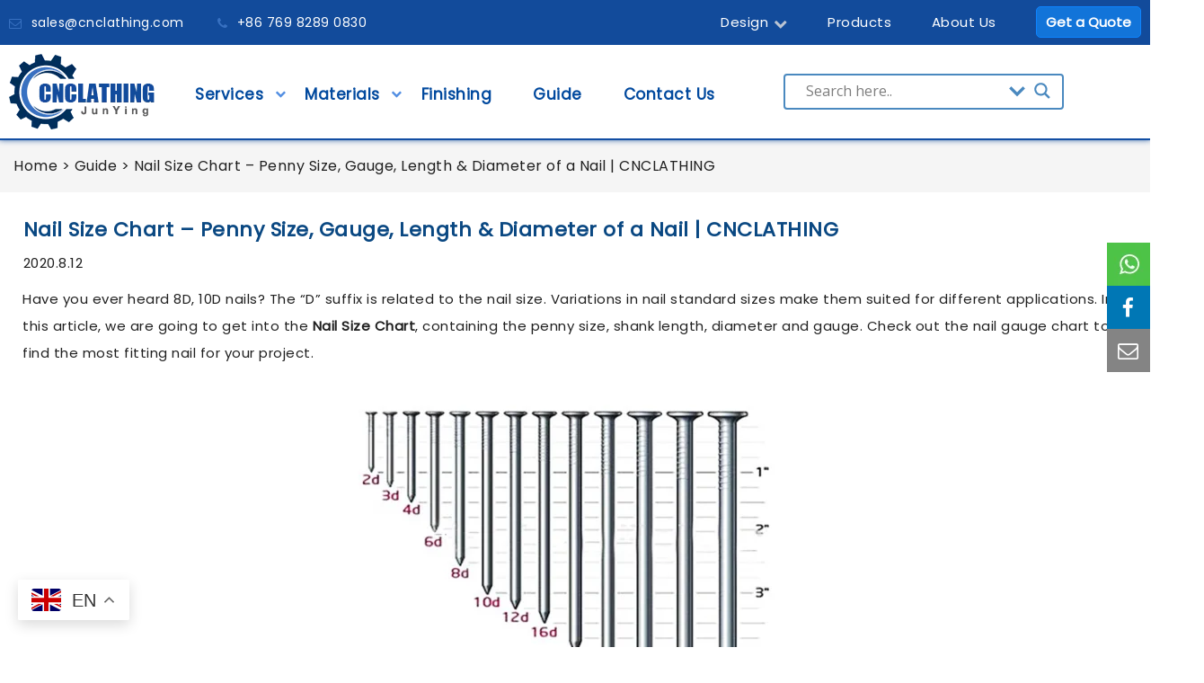

--- FILE ---
content_type: text/html; charset=UTF-8
request_url: https://www.cnclathing.com/guide/nail-size-chart-penny-size-gauge-length-diameter-of-a-nail-cnclathing
body_size: 23050
content:
<!DOCTYPE html>
<html lang="en-US" id="die">
<head>
	<meta charset="utf-8">
	<meta name="viewport" content="width=device-width, initial-scale=1">
	<meta http-equiv="Content-Security-Policy" content="upgrade-insecure-requests" /> 
	<meta name="p:domain_verify" content="8d52c6e57547107e23d3b117f2b9b7f8"/>
	<link rel="stylesheet"  href="/wp-content/themes/sumi-child/style.css?v=13.0" />
	<link rel="stylesheet"  href="/css/font-awesome.css?v=1.0" />
	
        <script>
            if (window.location.hostname === "ru.cnclathing.com") {
                document.write('<meta name="robots" content="noindex, nofollow">');
                document.addEventListener("DOMContentLoaded", () => {
                    let meta = document.querySelector("meta[name='robots']");
                    if (!meta || !meta.content.includes("noindex")) {
                        let newMeta = document.createElement("meta");
                        newMeta.name = "robots";
                        newMeta.content = "noindex, nofollow";
                        document.head.prepend(newMeta);
                    }
                });
            }
        </script>
        <meta name="keywords" content="Nail size chart, nail gauge chart, nail gauge size chart, nail sizes" />
<meta name="description" content="In this article, we are going to get into the Nail Size Chart, containing the penny size, shank length, diameter and gauge. Check out the nail gauge chart to find the most fitting nail for your project." />
<title>Nail Size Chart - Penny Size, Gauge, Length & Diameter of a Nail | CNCLATHING</title><meta name='robots' content='max-image-preview:large' />
<meta name="uri-translation" content="on" /><link rel='stylesheet' id='shared-counts-css' href='https://www.cnclathing.com/wp-content/plugins/shared-counts/assets/css/shared-counts.min.css?ver=1.5.0' type='text/css' media='all' />
<link rel='stylesheet' id='wp-block-library-css' href='https://www.cnclathing.com/wp-includes/css/dist/block-library/style.min.css?ver=6.6.2' type='text/css' media='all' />
<link rel='stylesheet' id='wc-block-vendors-style-css' href='https://www.cnclathing.com/wp-content/plugins/woocommerce/packages/woocommerce-blocks/build/vendors-style.css?ver=3.1.0' type='text/css' media='all' />
<link rel='stylesheet' id='wc-block-style-css' href='https://www.cnclathing.com/wp-content/plugins/woocommerce/packages/woocommerce-blocks/build/style.css?ver=3.1.0' type='text/css' media='all' />
<link rel='stylesheet' id='coblocks-frontend-css' href='https://www.cnclathing.com/wp-content/plugins/coblocks/dist/style-coblocks-1.css?ver=3.1.13' type='text/css' media='all' />
<link rel='stylesheet' id='coblocks-extensions-css' href='https://www.cnclathing.com/wp-content/plugins/coblocks/dist/style-coblocks-extensions.css?ver=3.1.13' type='text/css' media='all' />
<link rel='stylesheet' id='coblocks-animation-css' href='https://www.cnclathing.com/wp-content/plugins/coblocks/dist/style-coblocks-animation.css?ver=2677611078ee87eb3b1c' type='text/css' media='all' />
<style id='classic-theme-styles-inline-css' type='text/css'>
/*! This file is auto-generated */
.wp-block-button__link{color:#fff;background-color:#32373c;border-radius:9999px;box-shadow:none;text-decoration:none;padding:calc(.667em + 2px) calc(1.333em + 2px);font-size:1.125em}.wp-block-file__button{background:#32373c;color:#fff;text-decoration:none}
</style>
<style id='global-styles-inline-css' type='text/css'>
:root{--wp--preset--aspect-ratio--square: 1;--wp--preset--aspect-ratio--4-3: 4/3;--wp--preset--aspect-ratio--3-4: 3/4;--wp--preset--aspect-ratio--3-2: 3/2;--wp--preset--aspect-ratio--2-3: 2/3;--wp--preset--aspect-ratio--16-9: 16/9;--wp--preset--aspect-ratio--9-16: 9/16;--wp--preset--color--black: #000000;--wp--preset--color--cyan-bluish-gray: #abb8c3;--wp--preset--color--white: #ffffff;--wp--preset--color--pale-pink: #f78da7;--wp--preset--color--vivid-red: #cf2e2e;--wp--preset--color--luminous-vivid-orange: #ff6900;--wp--preset--color--luminous-vivid-amber: #fcb900;--wp--preset--color--light-green-cyan: #7bdcb5;--wp--preset--color--vivid-green-cyan: #00d084;--wp--preset--color--pale-cyan-blue: #8ed1fc;--wp--preset--color--vivid-cyan-blue: #0693e3;--wp--preset--color--vivid-purple: #9b51e0;--wp--preset--gradient--vivid-cyan-blue-to-vivid-purple: linear-gradient(135deg,rgba(6,147,227,1) 0%,rgb(155,81,224) 100%);--wp--preset--gradient--light-green-cyan-to-vivid-green-cyan: linear-gradient(135deg,rgb(122,220,180) 0%,rgb(0,208,130) 100%);--wp--preset--gradient--luminous-vivid-amber-to-luminous-vivid-orange: linear-gradient(135deg,rgba(252,185,0,1) 0%,rgba(255,105,0,1) 100%);--wp--preset--gradient--luminous-vivid-orange-to-vivid-red: linear-gradient(135deg,rgba(255,105,0,1) 0%,rgb(207,46,46) 100%);--wp--preset--gradient--very-light-gray-to-cyan-bluish-gray: linear-gradient(135deg,rgb(238,238,238) 0%,rgb(169,184,195) 100%);--wp--preset--gradient--cool-to-warm-spectrum: linear-gradient(135deg,rgb(74,234,220) 0%,rgb(151,120,209) 20%,rgb(207,42,186) 40%,rgb(238,44,130) 60%,rgb(251,105,98) 80%,rgb(254,248,76) 100%);--wp--preset--gradient--blush-light-purple: linear-gradient(135deg,rgb(255,206,236) 0%,rgb(152,150,240) 100%);--wp--preset--gradient--blush-bordeaux: linear-gradient(135deg,rgb(254,205,165) 0%,rgb(254,45,45) 50%,rgb(107,0,62) 100%);--wp--preset--gradient--luminous-dusk: linear-gradient(135deg,rgb(255,203,112) 0%,rgb(199,81,192) 50%,rgb(65,88,208) 100%);--wp--preset--gradient--pale-ocean: linear-gradient(135deg,rgb(255,245,203) 0%,rgb(182,227,212) 50%,rgb(51,167,181) 100%);--wp--preset--gradient--electric-grass: linear-gradient(135deg,rgb(202,248,128) 0%,rgb(113,206,126) 100%);--wp--preset--gradient--midnight: linear-gradient(135deg,rgb(2,3,129) 0%,rgb(40,116,252) 100%);--wp--preset--font-size--small: 13px;--wp--preset--font-size--medium: 20px;--wp--preset--font-size--large: 36px;--wp--preset--font-size--x-large: 42px;--wp--preset--spacing--20: 0.44rem;--wp--preset--spacing--30: 0.67rem;--wp--preset--spacing--40: 1rem;--wp--preset--spacing--50: 1.5rem;--wp--preset--spacing--60: 2.25rem;--wp--preset--spacing--70: 3.38rem;--wp--preset--spacing--80: 5.06rem;--wp--preset--shadow--natural: 6px 6px 9px rgba(0, 0, 0, 0.2);--wp--preset--shadow--deep: 12px 12px 50px rgba(0, 0, 0, 0.4);--wp--preset--shadow--sharp: 6px 6px 0px rgba(0, 0, 0, 0.2);--wp--preset--shadow--outlined: 6px 6px 0px -3px rgba(255, 255, 255, 1), 6px 6px rgba(0, 0, 0, 1);--wp--preset--shadow--crisp: 6px 6px 0px rgba(0, 0, 0, 1);}:where(.is-layout-flex){gap: 0.5em;}:where(.is-layout-grid){gap: 0.5em;}body .is-layout-flex{display: flex;}.is-layout-flex{flex-wrap: wrap;align-items: center;}.is-layout-flex > :is(*, div){margin: 0;}body .is-layout-grid{display: grid;}.is-layout-grid > :is(*, div){margin: 0;}:where(.wp-block-columns.is-layout-flex){gap: 2em;}:where(.wp-block-columns.is-layout-grid){gap: 2em;}:where(.wp-block-post-template.is-layout-flex){gap: 1.25em;}:where(.wp-block-post-template.is-layout-grid){gap: 1.25em;}.has-black-color{color: var(--wp--preset--color--black) !important;}.has-cyan-bluish-gray-color{color: var(--wp--preset--color--cyan-bluish-gray) !important;}.has-white-color{color: var(--wp--preset--color--white) !important;}.has-pale-pink-color{color: var(--wp--preset--color--pale-pink) !important;}.has-vivid-red-color{color: var(--wp--preset--color--vivid-red) !important;}.has-luminous-vivid-orange-color{color: var(--wp--preset--color--luminous-vivid-orange) !important;}.has-luminous-vivid-amber-color{color: var(--wp--preset--color--luminous-vivid-amber) !important;}.has-light-green-cyan-color{color: var(--wp--preset--color--light-green-cyan) !important;}.has-vivid-green-cyan-color{color: var(--wp--preset--color--vivid-green-cyan) !important;}.has-pale-cyan-blue-color{color: var(--wp--preset--color--pale-cyan-blue) !important;}.has-vivid-cyan-blue-color{color: var(--wp--preset--color--vivid-cyan-blue) !important;}.has-vivid-purple-color{color: var(--wp--preset--color--vivid-purple) !important;}.has-black-background-color{background-color: var(--wp--preset--color--black) !important;}.has-cyan-bluish-gray-background-color{background-color: var(--wp--preset--color--cyan-bluish-gray) !important;}.has-white-background-color{background-color: var(--wp--preset--color--white) !important;}.has-pale-pink-background-color{background-color: var(--wp--preset--color--pale-pink) !important;}.has-vivid-red-background-color{background-color: var(--wp--preset--color--vivid-red) !important;}.has-luminous-vivid-orange-background-color{background-color: var(--wp--preset--color--luminous-vivid-orange) !important;}.has-luminous-vivid-amber-background-color{background-color: var(--wp--preset--color--luminous-vivid-amber) !important;}.has-light-green-cyan-background-color{background-color: var(--wp--preset--color--light-green-cyan) !important;}.has-vivid-green-cyan-background-color{background-color: var(--wp--preset--color--vivid-green-cyan) !important;}.has-pale-cyan-blue-background-color{background-color: var(--wp--preset--color--pale-cyan-blue) !important;}.has-vivid-cyan-blue-background-color{background-color: var(--wp--preset--color--vivid-cyan-blue) !important;}.has-vivid-purple-background-color{background-color: var(--wp--preset--color--vivid-purple) !important;}.has-black-border-color{border-color: var(--wp--preset--color--black) !important;}.has-cyan-bluish-gray-border-color{border-color: var(--wp--preset--color--cyan-bluish-gray) !important;}.has-white-border-color{border-color: var(--wp--preset--color--white) !important;}.has-pale-pink-border-color{border-color: var(--wp--preset--color--pale-pink) !important;}.has-vivid-red-border-color{border-color: var(--wp--preset--color--vivid-red) !important;}.has-luminous-vivid-orange-border-color{border-color: var(--wp--preset--color--luminous-vivid-orange) !important;}.has-luminous-vivid-amber-border-color{border-color: var(--wp--preset--color--luminous-vivid-amber) !important;}.has-light-green-cyan-border-color{border-color: var(--wp--preset--color--light-green-cyan) !important;}.has-vivid-green-cyan-border-color{border-color: var(--wp--preset--color--vivid-green-cyan) !important;}.has-pale-cyan-blue-border-color{border-color: var(--wp--preset--color--pale-cyan-blue) !important;}.has-vivid-cyan-blue-border-color{border-color: var(--wp--preset--color--vivid-cyan-blue) !important;}.has-vivid-purple-border-color{border-color: var(--wp--preset--color--vivid-purple) !important;}.has-vivid-cyan-blue-to-vivid-purple-gradient-background{background: var(--wp--preset--gradient--vivid-cyan-blue-to-vivid-purple) !important;}.has-light-green-cyan-to-vivid-green-cyan-gradient-background{background: var(--wp--preset--gradient--light-green-cyan-to-vivid-green-cyan) !important;}.has-luminous-vivid-amber-to-luminous-vivid-orange-gradient-background{background: var(--wp--preset--gradient--luminous-vivid-amber-to-luminous-vivid-orange) !important;}.has-luminous-vivid-orange-to-vivid-red-gradient-background{background: var(--wp--preset--gradient--luminous-vivid-orange-to-vivid-red) !important;}.has-very-light-gray-to-cyan-bluish-gray-gradient-background{background: var(--wp--preset--gradient--very-light-gray-to-cyan-bluish-gray) !important;}.has-cool-to-warm-spectrum-gradient-background{background: var(--wp--preset--gradient--cool-to-warm-spectrum) !important;}.has-blush-light-purple-gradient-background{background: var(--wp--preset--gradient--blush-light-purple) !important;}.has-blush-bordeaux-gradient-background{background: var(--wp--preset--gradient--blush-bordeaux) !important;}.has-luminous-dusk-gradient-background{background: var(--wp--preset--gradient--luminous-dusk) !important;}.has-pale-ocean-gradient-background{background: var(--wp--preset--gradient--pale-ocean) !important;}.has-electric-grass-gradient-background{background: var(--wp--preset--gradient--electric-grass) !important;}.has-midnight-gradient-background{background: var(--wp--preset--gradient--midnight) !important;}.has-small-font-size{font-size: var(--wp--preset--font-size--small) !important;}.has-medium-font-size{font-size: var(--wp--preset--font-size--medium) !important;}.has-large-font-size{font-size: var(--wp--preset--font-size--large) !important;}.has-x-large-font-size{font-size: var(--wp--preset--font-size--x-large) !important;}
:where(.wp-block-post-template.is-layout-flex){gap: 1.25em;}:where(.wp-block-post-template.is-layout-grid){gap: 1.25em;}
:where(.wp-block-columns.is-layout-flex){gap: 2em;}:where(.wp-block-columns.is-layout-grid){gap: 2em;}
:root :where(.wp-block-pullquote){font-size: 1.5em;line-height: 1.6;}
</style>
<link rel='stylesheet' id='email-subscribers-css' href='https://www.cnclathing.com/wp-content/plugins/email-subscribers/lite/public/css/email-subscribers-public.css?ver=5.7.43' type='text/css' media='all' />
<style id='woocommerce-inline-inline-css' type='text/css'>
.woocommerce form .form-row .required { visibility: visible; }
</style>
<link rel='stylesheet' id='wp-components-css' href='https://www.cnclathing.com/wp-includes/css/dist/components/style.min.css?ver=6.6.2' type='text/css' media='all' />
<link rel='stylesheet' id='godaddy-styles-css' href='https://www.cnclathing.com/wp-content/plugins/coblocks/includes/Dependencies/GoDaddy/Styles/build/latest.css?ver=2.0.2' type='text/css' media='all' />
<link rel='stylesheet' id='bootstrap-css' href='https://www.cnclathing.com/wp-content/themes/sumi/assets/css/bootstrap.min.css?ver=1.0' type='text/css' media='all' />
<link rel='stylesheet' id='slick-css' href='https://www.cnclathing.com/wp-content/themes/sumi/assets/css/slick.min.css?ver=1.0' type='text/css' media='all' />
<link rel='stylesheet' id='sumi-style-css' href='https://www.cnclathing.com/wp-content/themes/sumi/assets/css/style.css?ver=1.0' type='text/css' media='all' />
<style id='sumi-style-inline-css' type='text/css'>
 a:hover, .product-grid .block-title a:hover, .woocommerce-product-gallery .flex-control-nav.flex-control-thumbs .slick-arrow:hover, .product-type-grouped .entry-summary .cart .group_table .amount, .product-360-button a, .product-video-button a, .woocommerce-error .button, .woocommerce-info .button, .woocommerce-message .button, .wishlist_table .yith-wcwl-share li a:hover:after, .sumi-heading.style6 .view-all:hover, .sumi-products.style-4 .owl-slick .slick-arrow:hover, .tab-link > .slick-arrow:hover, .owl-slick .slick-arrow:hover, .sumi-countdown-sc .text-date, .yith-wcwl-add-to-wishlist:hover a::before, .entry-summary .compare.button:hover:after, .product-item.style-4 .group-button .button.loading::before { color: #e52e06; } .custom-heading-menu:hover, .entry-summary .yith-wcwl-add-to-wishlist:hover a::before { color: #e52e06!important; } .post-title::after, .post-item .post-thumb .post-date, .page-title.blog-title::before, .widget_price_filter .button, .widget_price_filter .ui-slider-range, .owl-slick .slick-dots li button, .woocommerce-error .button:hover, .woocommerce-info .button:hover, .woocommerce-message .button:hover, .sumi-socials .content-socials .socials-list li a:hover, .sumi-iconbox.style2, .entry-summary .cart, .entry-summary .woocommerce-variation-add-to-cart, .onsale, .newsletter-form-wrap .submit-newsletter:hover, .woocommerce table.wishlist_table td.product-add-to-cart a, .wishlist_table tr td a.yith-wcqv-button, .woocommerce-mini-cart__buttons .button.checkout, .page-title:after, .sumi-heading.style1 .sumi-title:after, .sumi-heading.style1 .view-all:hover, .sumi-tabs.style3 .tab-link li.active, .sumi-tabs.style5 .tab-link li.active, .sumi-tabs.style3 .tab-link li:hover, .sumi-tabs.style5 .tab-link li:hover, .sumi-banner.style1 .banner-link, .block-search .form-search .btn-submit, .block-minicart .link-dropdown .count, .block-nav-category .block-title, .sumi-countdown-sc .text-date:before, .block-nav-category .sumi-custommenu .widgettitle::before, .widget-sumi-mailchimp .newsletter-form-wrap .submit-newsletter, .backtotop, .product-item.style-4 .add-to-cart a:hover, .sumi-heading.style2 .sumi-title:after, .sumi-heading.style5 .sumi-title:after, .sumi-accordion .title:after, .error-404 .search-form .search-submit, .error-404 .button:hover, .error-404 .vc_btn3-container .vc_btn3:hover, .box-header-nav .main-menu > .menu-item>a:after, .box-header-nav .main-menu > .current_page_parent>a:after, .box-header-nav .sumi-custommenu .widgettitle:before, .sumi-heading.style7 .sumi-title:before, .wc-tabs li:after, form.woocommerce-form-login .button, .track_order .form-row .button, .close-block-search, .sticky_info_single_product button.sumi-single-add-to-cart-btn.btn.button { background-color: #e52e06; } @media (max-width: 767px){ .header.style1 .header-nav, .header.style2 .header-nav, .header.style3 .header-nav { background-color: #e52e06; } } .sumi-tabs.style1 .tab-link li.active::before , .woocommerce-product-gallery .flex-control-nav.flex-control-thumbs li img.flex-active, .wc-tabs li:hover, .wc-tabs li.active, .woocommerce-error .button, .woocommerce-info .button, .woocommerce-message .button, .woocommerce-product-gallery .flex-control-nav.flex-control-thumbs .slick-arrow:hover, .product-360-button a:hover, .product-video-button a:hover, .wishlist_table .yith-wcwl-share li a:hover, .sumi-tabs.style3 .tab-link li.active, .sumi-tabs.style5 .tab-link li.active, .sumi-tabs.style3 .tab-link li:hover, .sumi-tabs.style5 .tab-link li:hover, .tab-link > .slick-arrow:hover, .owl-slick .slick-arrow:hover, .canvas-close:hover, .sumi-banner.style1 .banner-link, .entry-summary .yith-wcwl-add-to-wishlist:hover, .entry-summary .compare.button:hover, .onsale::after, .main-contain-summary .onsale:after { border-color: #e52e06; } .total-price-html { color: #e52e06; } div.famibt-wrap .famibt-item .famibt-price { color: #e52e06; } .famibt-wrap ins { color: #e52e06; } .famibt-messages-wrap a.button.wc-forward:hover { background: #e52e06; } 
</style>
<link rel='stylesheet' id='sumi-megamenu-css' href='https://www.cnclathing.com/wp-content/themes/sumi/framework/includes/megamenu/css/frontend.css?ver=6.6.2' type='text/css' media='all' />
<link rel='stylesheet' id='wpdreams-asl-basic-css' href='https://www.cnclathing.com/wp-content/plugins/ajax-search-lite/css/style.basic.css?ver=4.8.6' type='text/css' media='all' />
<link rel='stylesheet' id='wpdreams-ajaxsearchlite-css' href='https://www.cnclathing.com/wp-content/plugins/ajax-search-lite/css/style-curvy-blue.css?ver=4.8.6' type='text/css' media='all' />
<link rel='stylesheet' id='yarpp-thumbnails-css' href='https://www.cnclathing.com/wp-content/plugins/yet-another-related-posts-plugin/style/styles_thumbnails.css?ver=5.30.10' type='text/css' media='all' />
<style id='yarpp-thumbnails-inline-css' type='text/css'>
.yarpp-thumbnails-horizontal .yarpp-thumbnail {width: 330px;height: 290px;margin: 5px;margin-left: 0px;}.yarpp-thumbnail > img, .yarpp-thumbnail-default {width: 320px;height: 240px;margin: 5px;}.yarpp-thumbnails-horizontal .yarpp-thumbnail-title {margin: 7px;margin-top: 0px;width: 320px;}.yarpp-thumbnail-default > img {min-height: 240px;min-width: 320px;}
</style>
<link rel='stylesheet' id='elementor-icons-css' href='https://www.cnclathing.com/wp-content/plugins/elementor/assets/lib/eicons/css/elementor-icons.min.css?ver=5.11.0' type='text/css' media='all' />
<link rel='stylesheet' id='elementor-animations-css' href='https://www.cnclathing.com/wp-content/plugins/elementor/assets/lib/animations/animations.min.css?ver=3.1.3' type='text/css' media='all' />
<link rel='stylesheet' id='elementor-frontend-legacy-css' href='https://www.cnclathing.com/wp-content/plugins/elementor/assets/css/frontend-legacy.min.css?ver=3.1.3' type='text/css' media='all' />
<link rel='stylesheet' id='elementor-frontend-css' href='https://www.cnclathing.com/wp-content/plugins/elementor/assets/css/frontend.min.css?ver=3.1.3' type='text/css' media='all' />
<link rel='stylesheet' id='elementor-post-8752-css' href='https://www.cnclathing.com/wp-content/uploads/elementor/css/post-8752.css?ver=1614824235' type='text/css' media='all' />
<link rel='stylesheet' id='elementor-post-10409-css' href='https://www.cnclathing.com/wp-content/uploads/elementor/css/post-10409.css?ver=1686279397' type='text/css' media='all' />
<link rel='stylesheet' id='google-fonts-1-css' href='https://fonts.googleapis.com/css?family=Roboto%3A100%2C100italic%2C200%2C200italic%2C300%2C300italic%2C400%2C400italic%2C500%2C500italic%2C600%2C600italic%2C700%2C700italic%2C800%2C800italic%2C900%2C900italic%7CRoboto+Slab%3A100%2C100italic%2C200%2C200italic%2C300%2C300italic%2C400%2C400italic%2C500%2C500italic%2C600%2C600italic%2C700%2C700italic%2C800%2C800italic%2C900%2C900italic&#038;ver=6.6.2' type='text/css' media='all' />
<!-- Analytics by WP Statistics - https://wp-statistics.com -->
	<noscript><style>.woocommerce-product-gallery{ opacity: 1 !important; }</style></noscript>
	                <link href='//fonts.googleapis.com/css?family=Open+Sans' rel='stylesheet' type='text/css'>
                                <style type="text/css">
                    <!--
                    
            @font-face {
                font-family: 'aslsicons2';
                src: url('https://www.cnclathing.com/wp-content/plugins/ajax-search-lite/css/fonts/icons2.eot');
                src: url('https://www.cnclathing.com/wp-content/plugins/ajax-search-lite/css/fonts/icons2.eot?#iefix') format('embedded-opentype'),
                     url('https://www.cnclathing.com/wp-content/plugins/ajax-search-lite/css/fonts/icons2.woff2') format('woff2'),
                     url('https://www.cnclathing.com/wp-content/plugins/ajax-search-lite/css/fonts/icons2.woff') format('woff'),
                     url('https://www.cnclathing.com/wp-content/plugins/ajax-search-lite/css/fonts/icons2.ttf') format('truetype'),
                     url('https://www.cnclathing.com/wp-content/plugins/ajax-search-lite/css/fonts/icons2.svg#icons') format('svg');
                font-weight: normal;
                font-style: normal;
            }
            div[id*='ajaxsearchlitesettings'].searchsettings .asl_option_inner label {
                font-size: 0px !important;
                color: rgba(0, 0, 0, 0);
            }
            div[id*='ajaxsearchlitesettings'].searchsettings .asl_option_inner label:after {
                font-size: 11px !important;
                position: absolute;
                top: 0;
                left: 0;
                z-index: 1;
            }
            div[id*='ajaxsearchlite'].wpdreams_asl_container {
                width: 312px;
                margin: 0px 0px 0px 0px;
            }
            div[id*='ajaxsearchliteres'].wpdreams_asl_results div.resdrg span.highlighted {
                font-weight: bold;
                color: rgba(217, 49, 43, 1);
                background-color: rgba(238, 238, 238, 1);
            }
            div[id*='ajaxsearchliteres'].wpdreams_asl_results .results div.asl_image {
                width: 70px;
                height: 70px;
            }
            div.asl_r .results {
                max-height: none;
            }
            
                div.asl_r.asl_w.vertical .resdrg {
                    display: flex;
                    flex-wrap: wrap;
                }
                div.asl_r.asl_w.vertical .results .item {
                    min-width: 200px;
                    width: 11%;
                    flex-grow: 1;
                    box-sizing: border-box;
                    border-radius: 0;
                }
                @media only screen and (min-width: 641px) and (max-width: 1024px) {
                    div.asl_r.asl_w.vertical .results .item {
                        min-width: 200px;
                    }
                }
                @media only screen and (max-width: 640px) {
                    div.asl_r.asl_w.vertical .results .item {
                        min-width: 200px;
                    }
                }
                
                    @media only screen and (min-width: 641px) and (max-width: 1024px) {
                        div.asl_w.asl_m {
                            width: 100% !important;
                        }
                    }
                
                    @media only screen and (max-width: 640px) {
                        div.asl_w.asl_m {
                            width: 100% !important;
                        }
                    }
                                    -->
                </style>
                            <script type="text/javascript">
                if ( typeof _ASL !== "undefined" && _ASL !== null && typeof _ASL.initialize !== "undefined" )
                    _ASL.initialize();
            </script>
            	
<script type="text/javascript" src="/js/jquery.min.js"></script>

</head>

<div   class="hea-fixed">
	<header>
		<div class="w1200 cf">
			<div class="head-info float_left">
				<ul>
					<li><i class="fa fa-envelop"></i><a href="/cdn-cgi/l/email-protection#b7c4d6dbd2c4f7d4d9d4dbd6c3dfded9d099d4d8da" onclick="gtag_report_conversion();"><span class="__cf_email__" data-cfemail="0c7f6d60697f4c6f626f606d786465626b226f6361">[email&#160;protected]</span></a></li>
					<li><i class="fa fa-phone"></i><a href="tel:+86 769 8289 0830">+86 769 8289 0830</a></li>
				</ul>
			</div>
		   <ul class="head-nav float_right">
                	<li><a href="/design" class="togg">Design<i class="fa fa-chevron-down"></i><em class="lime"></em></a>
						<div class="sec-nav">
							<ul>
								<li><a  class="nav-right" style="width:267px;">Calculator</a>
									<div class="third-nav" style="left:266px">
										<ul id="tools">
											<li><a href="/turning-speed-and-feed-calculator" style="padding-left:10px;">Turning Speed And Feed Calculator</a></li>
											<li><a href="/drilling-speed-and-feed-calculator" style="padding-left:10px;">Drilling Speed And Feed Calculator</a></li>
											<li><a href="/milling-speed-and-feed-calculator" style="padding-left:10px;">Milling Speed And Feed Calculator</a></li>
										</ul>
									</div>
								</li>
								<li> <a href="/cnc-programming-services" style="width:267px;">CNC Programming Services</a></li>	
							</ul>
						  </div>
						</li>	
                   	
    		    <li><a href="/products">Products<em class="lime"></em></a></li>
                    <li><a href="/about-us">About Us<em class="lime"></em></a></li>
                    <li>
       	 	  <a href="/quote">
                        <button>Get a Quote</button>
        		  </a>
                    </li>
					
			  </ul>
		</div>
	</header>
	<nav>
		<div class="w1200 cf">
			<div class="logo float_left"><a href="/"><img src="/images/logo.png" alt=""></a></div>
			<div class="head-nav float_right">
				<ul>
					<!-- <li><a href="/">Home<em class="lime"></em></a></li> -->
					<li><a href="/cnc-machining-services" class="togg">Services<i class="fa fa-chevron-down"></i><em class="lime"></em></a>
						<div class="sec-nav2">
							  <div class="w1200 cf">
								
								<div>
								  <div class="secnav-title"> <a>Machining techniques</a> </div>
								  <div class="secnav-a">
									
									<div class="index-head-parent"> <a href="/5-axis-machining">5 Axis Machining</a></div>
									<div class="index-head-parent"> <a href="/cnc-turning">CNC Turning</a></div>
									<div class="index-head-parent"> <a href="/cnc-milling">CNC Milling</a></div>
									<div class="index-head-parent"> <a href="/swiss-machining">Swiss Machining</a></div>	
								  </div>
					
								</div>

								<div>
								  <div class="secnav-title"> <a href="/cnc-machining-services">CNC Machining Services</a> </div>
								  <div class="secnav-a">
								    <div class="index-head-parent"> <a href="/3d-printing">3D Printing</a></div>
								    <div class="index-head-parent"> <a href="/rapid-prototyping">Rapid prototyping</a></div>
								    <div class="index-head-parent"> <a href="/precision-machining">Precision Machining</a></div>
									<div class="index-head-parent"> <a href="/sheet-metal-fabrication">sheet metal fabrication</a></div>
								  </div>
								</div>

								<div>
								  <div class="secnav-title"> <a>Cooperative supply services</a> </div>
								  <div class="secnav-a">
								    <div class="index-head-parent"> <a href="/edm-machining">EDM Machining</a></div>
								    	
									<div class="index-head-parent"> <a href="/investment-casting">Investment Casting</a></div>									
									<div class="index-head-parent"> <a href="/aluminum-extrusion">Aluminum Extrusion</a></div>
									<div class="index-head-parent"> <a href="/forging">Forging Services</a></div>
									
					
										
								  </div>
								</div>
								
							<div>								   					
									<div class="guide-head" style="width:210px;">
										<div class="box">
											<a href="/guide/understanding-type-3-hard-coat-anodizing-thickness-colors-applications-process-comparison-with-other-types">
												<div class="img">
													<img src="/wp-content/uploads/107A4771-1-jpg.webp" alt="">
												</div>															
											</a>
										</div>
									</div>
								    
								</div>

							  </div>
							</div>
					</li>
					

					<li><a href="/materials" class="togg">Materials<i class="fa fa-chevron-down"></i><em class="lime"></em></a>

						<div class="sec-nav2">
                        <div class="w1200 cf">

						<div>
                            <div class="secnav-title"><a href="/cnc-metal-machining">CNC Metal Machining</a></div>
				                <div class="secnav-a">
                                    <div class="index-head-parent"><a href="/cnc-machining-brass">CNC Machining Brass</a></div>
                            		<div class="index-head-parent"><a href="/cnc-machining-copper">CNC Machining Copper</a></div>
                            		<div class="index-head-parent"><a href="/cnc-machining-aluminum">CNC Machining Aluminum</a></div>
                                    <div class="index-head-parent"><a href="/cnc-machining-titanium">CNC Machining Titanium</a></div>
                            		<div class="index-head-parent"><a href="/cnc-machining-steel"> CNC Machining Steel</a></div>
                                    <div class="index-head-parent"><a href="/cnc-machining-stainless-steel">CNC Machining Stainless Steel</a></div>
                                </div>
                        </div>

                        <div>
                            <div class="secnav-title"><a href="/cnc-plastic-machining">CNC Plastic Machining</a></div>
				                    <div class="secnav-a">
                                        <div class="index-head-parent"><a href="/cnc-machining-abs" >CNC Machining ABS</a></div>
                                        <div class="index-head-parent"><a href="/cnc-machining-nylon">CNC Machining Nylon</a></div>
                                        <div class="index-head-parent"><a href="/cnc-machining-pom">CNC Machining POM</a></div>
                                        <div class="index-head-parent"><a href="/cnc-machining-peek">CNC Machining PEEK</a></div>
                                        <div class="index-head-parent"><a href="/cnc-machining-pmma">CNC Machining PMMA</a></div>                          
                                        <div class="index-head-parent"><a href="/cnc-machining-ptfe">CNC Machining PTFE</a></div>
                                        <div class="index-head-parent"><a href="/cnc-machining-polystyrene">CNC Machining Polystyrene</a></div>
                                        <div class="index-head-parent"><a href="/cnc-machining-polyethylene">CNC Machining Polyethylene</a></div>
                                        <div class="index-head-parent"><a href="/cnc-machining-polycarbonate">CNC Machining Polycarbonate</a></div>     
				                    </div>                               
                        </div>	
                        
                       <div>
				    <div class="secnav-title"><a href="/sheet-metal-fabrication">Sheet Metal Fabrication</a></div>
				        <div class="secnav-a">
				            <div class="index-head-parent"><a href="/sheet-metal-fabrication/aluminum-sheet-metal-fabrication">Aluminum Sheet Metal Fabrication</a></div>
				            <div class="index-head-parent"><a href="/sheet-metal-fabrication/brass-sheet-metal-fabrication">Brass Sheet Metal Fabrication</a></div>
				            <div class="index-head-parent"><a href="/sheet-metal-fabrication/copper-sheet-metal-fabrication">Copper Sheet Metal Fabrication</a></div>
				            <div class="index-head-parent"><a href="/sheet-metal-fabrication/steel-sheet-metal-fabrication">Steel Sheet Metal Fabrication</a></div>
				            <div class="index-head-parent"><a href="/sheet-metal-fabrication/stainless-steel-sheet-metal-fabrication">Stainless Steel Sheet Metal Fabrication</a></div>
				        </div>
			 </div>
								
                        </div>
					</div>

					</li>
					<li><a href="/finishing-services">Finishing<em class="lime"></em></a></li>	
					
		    <li><a href="/guide">Guide<em class="lime"></em></a></li>			
                    <li><a href="/contact-us">Contact Us<em class="lime"></em></a></li>
                    <li><div id='ajaxsearchlite1' class="wpdreams_asl_container asl_w asl_m asl_m_1">
<div class="probox">

    
    <div class='promagnifier'>
                <div class='innericon'>
            <svg version="1.1" xmlns="http://www.w3.org/2000/svg" xmlns:xlink="http://www.w3.org/1999/xlink" x="0px" y="0px" width="512px" height="512px" viewBox="0 0 512 512" enable-background="new 0 0 512 512" xml:space="preserve">
                <path id="magnifier-2-icon" d="M460.355,421.59L353.844,315.078c20.041-27.553,31.885-61.437,31.885-98.037
                    C385.729,124.934,310.793,50,218.686,50C126.58,50,51.645,124.934,51.645,217.041c0,92.106,74.936,167.041,167.041,167.041
                    c34.912,0,67.352-10.773,94.184-29.158L419.945,462L460.355,421.59z M100.631,217.041c0-65.096,52.959-118.056,118.055-118.056
                    c65.098,0,118.057,52.959,118.057,118.056c0,65.096-52.959,118.056-118.057,118.056C153.59,335.097,100.631,282.137,100.631,217.041
                    z"/>
            </svg>
        </div>
    </div>

    
    
    <div class='prosettings'  data-opened=0>
                <div class='innericon'>
            <svg version="1.1" xmlns="http://www.w3.org/2000/svg" xmlns:xlink="http://www.w3.org/1999/xlink" x="0px" y="0px" width="512px" height="512px" viewBox="0 0 512 512" enable-background="new 0 0 512 512" xml:space="preserve">
                <polygon id="arrow-25-icon" transform = "rotate(90 256 256)" points="142.332,104.886 197.48,50 402.5,256 197.48,462 142.332,407.113 292.727,256 "/>
            </svg>
        </div>
    </div>

    
    
    <div class='proinput'>
        <form autocomplete="off" aria-label='Ajax search form'>
            <input aria-label='Search input' type='search' class='orig' name='phrase' placeholder='Search here..' value='' autocomplete="off"/>
            <input aria-label='Autocomplete input, do not use this' type='text' class='autocomplete' name='phrase' value='' autocomplete="off"/>
            <span class='loading'></span>
            <input type='submit' value="Start search" style='width:0; height: 0; visibility: hidden;'>
        </form>
    </div>

    
    
    <div class='proloading'>

        <div class="asl_loader"><div class="asl_loader-inner asl_simple-circle"></div></div>

            </div>

            <div class='proclose'>
            <svg version="1.1" xmlns="http://www.w3.org/2000/svg" xmlns:xlink="http://www.w3.org/1999/xlink" x="0px"
                 y="0px"
                 width="512px" height="512px" viewBox="0 0 512 512" enable-background="new 0 0 512 512"
                 xml:space="preserve">
            <polygon id="x-mark-icon"
                     points="438.393,374.595 319.757,255.977 438.378,137.348 374.595,73.607 255.995,192.225 137.375,73.622 73.607,137.352 192.246,255.983 73.622,374.625 137.352,438.393 256.002,319.734 374.652,438.378 "/>
        </svg>
        </div>
    
    
</div>
</div>


<div id='ajaxsearchlitesettings1' class="searchsettings wpdreams_asl_settings asl_w asl_s asl_s_1">
    <form name='options' autocomplete='off'>

        
                <fieldset class="asl_sett_scroll">
            <legend style="display: none;">Generic selectors</legend>
            <div class="asl_option_inner hiddend">
                <input type='hidden' name='qtranslate_lang' id='qtranslate_lang1'
                       value='0'/>
            </div>

	        
            
            <div class="asl_option hiddend">
                <div class="asl_option_inner">
                    <input type="checkbox" value="checked" id="set_exactonly1"
                           title="Exact matches only"
                           name="set_exactonly" />
                    <label for="set_exactonly1">Exact matches only</label>
                </div>
                <div class="asl_option_label">
                    Exact matches only                </div>
            </div>
            <div class="asl_option hiddend">
                <div class="asl_option_inner">
                    <input type="checkbox" value="None" id="set_intitle1"
                           title="Search in title"
                           name="set_intitle"  checked="checked"/>
                    <label for="set_intitle1">Search in title</label>
                </div>
                <div class="asl_option_label">
                    Search in title                </div>
            </div>
            <div class="asl_option hiddend">
                <div class="asl_option_inner">
                    <input type="checkbox" value="None" id="set_incontent1"
                           title="Search in content"
                           name="set_incontent"  checked="checked"/>
                    <label for="set_incontent1">Search in content</label>
                </div>
                <div class="asl_option_label">
                    Search in content                </div>
            </div>
            <div class="asl_option_inner hiddend">
                <input type="checkbox" value="None" id="set_inexcerpt1"
                       title="Search in excerpt"
                       name="set_inexcerpt"  checked="checked"/>
                <label for="set_inexcerpt1">Search in excerpt</label>
            </div>

            <div class="asl_option hiddend">
                <div class="asl_option_inner">
                    <input type="checkbox" value="None" id="set_inposts1"
                           title="Search in posts"
                           name="set_inposts"  checked="checked"/>
                    <label for="set_inposts1">Search in posts</label>
                </div>
                <div class="asl_option_label">
                    Search in posts                </div>
            </div>
            <div class="asl_option hiddend">
                <div class="asl_option_inner">
                    <input type="checkbox" value="None" id="set_inpages1"
                           title="Search in pages"
                           name="set_inpages"  checked="checked"/>
                    <label for="set_inpages1">Search in pages</label>
                </div>
                <div class="asl_option_label">
                    Search in pages                </div>
            </div>
                            <div class="asl_option">
                    <div class="asl_option_inner">
                        <input type="checkbox" value="page"
                               id="1customset_11"
                               title="Search in pages"
                               name="customset[]" checked="checked"/>
                        <label for="1customset_11">Search in pages</label>
                    </div>
                    <div class="asl_option_label">
                        Search in pages                    </div>
                </div>
                        </fieldset>
                
        <fieldset>
                        <div class='categoryfilter asl_sett_scroll'>
                                    <div class="asl_option">
                        <div class="asl_option_inner">
                            <input type="checkbox" value="47"
                                   id="1categoryset_47"
                                   title="Guide"
                                   name="categoryset[]" checked="checked"/>
                            <label for="1categoryset_47">Guide</label>
                        </div>
                        <div class="asl_option_label">
                            Guide                        </div>
                    </div>
                                    <div class="asl_option">
                        <div class="asl_option_inner">
                            <input type="checkbox" value="49"
                                   id="1categoryset_49"
                                   title="Products"
                                   name="categoryset[]" checked="checked"/>
                            <label for="1categoryset_49">Products</label>
                        </div>
                        <div class="asl_option_label">
                            Products                        </div>
                    </div>
                                    <div class="asl_option hiddend">
                        <div class="asl_option_inner">
                            <input type="checkbox" value="1"
                                   id="1categoryset_1"
                                   title="uncategorized"
                                   name="categoryset[]" checked="checked"/>
                            <label for="1categoryset_1">uncategorized</label>
                        </div>
                        <div class="asl_option_label">
                            uncategorized                        </div>
                    </div>
                
            </div>
        </fieldset>
            </form>
</div>

<div id='ajaxsearchliteres1' class='vertical wpdreams_asl_results asl_w asl_r asl_r_1'>

    
    <div class="results">

        
            <div class="resdrg">
            </div>

        
    </div>

    
    
</div>

    <div id="asl_hidden_data">
        <svg style="position:absolute" height="0" width="0">
            <filter id="aslblur">
                <feGaussianBlur in="SourceGraphic" stdDeviation="4"/>
            </filter>
        </svg>
        <svg style="position:absolute" height="0" width="0">
            <filter id="no_aslblur"></filter>
        </svg>

    </div>

<div class="asl_init_data wpdreams_asl_data_ct" style="display:none !important;" id="asl_init_id_1" data-asldata="[base64]/cz17cGhyYXNlfSIsDQogICAgIm92ZXJyaWRld3BkZWZhdWx0IjogMCwNCiAgICAib3ZlcnJpZGVfbWV0aG9kIjogImdldCINCn0NCg=="></div>
</li>
				</ul>
			</div>
		</div>
	</nav>			
</div>		
<div class="head-fixeds"></div>				
						
						
	<!--  ipad 头部	-->
	<div class="m-head">
		<div class="w1300 cf">
			<div class="logo">
				<a href="/"><img src="/images/logo.png" alt=""/></a>
			</div>
			<div class="m-menu head-info">
				<ul>
					<li><a href="/quote"><button>Quote</button></a></li>									
					<li><a href="/cdn-cgi/l/email-protection#4231232e273102212c212e23362a2b2c256c212d2f"><i class="fa fa-envelop"></i></a></li>
					<li><a href="tel:+86 769 8289 0830"><i class="fa fa-phone"></i></a></li>
					<li class="icon"><a ><i class="xpicons m-menuicon"  id="btn"></i></a></li>
				</ul>
			</div>
		
		</div>

		<div class="mhead-menulist" style="overflow: hidden;margin-top:35px;"  id="div1">
			<ul  class="hea_nav">
                <li><div id='ajaxsearchlite2' class="wpdreams_asl_container asl_w asl_m asl_m_2">
<div class="probox">

    
    <div class='promagnifier'>
                <div class='innericon'>
            <svg version="1.1" xmlns="http://www.w3.org/2000/svg" xmlns:xlink="http://www.w3.org/1999/xlink" x="0px" y="0px" width="512px" height="512px" viewBox="0 0 512 512" enable-background="new 0 0 512 512" xml:space="preserve">
                <path id="magnifier-2-icon" d="M460.355,421.59L353.844,315.078c20.041-27.553,31.885-61.437,31.885-98.037
                    C385.729,124.934,310.793,50,218.686,50C126.58,50,51.645,124.934,51.645,217.041c0,92.106,74.936,167.041,167.041,167.041
                    c34.912,0,67.352-10.773,94.184-29.158L419.945,462L460.355,421.59z M100.631,217.041c0-65.096,52.959-118.056,118.055-118.056
                    c65.098,0,118.057,52.959,118.057,118.056c0,65.096-52.959,118.056-118.057,118.056C153.59,335.097,100.631,282.137,100.631,217.041
                    z"/>
            </svg>
        </div>
    </div>

    
    
    <div class='prosettings'  data-opened=0>
                <div class='innericon'>
            <svg version="1.1" xmlns="http://www.w3.org/2000/svg" xmlns:xlink="http://www.w3.org/1999/xlink" x="0px" y="0px" width="512px" height="512px" viewBox="0 0 512 512" enable-background="new 0 0 512 512" xml:space="preserve">
                <polygon id="arrow-25-icon" transform = "rotate(90 256 256)" points="142.332,104.886 197.48,50 402.5,256 197.48,462 142.332,407.113 292.727,256 "/>
            </svg>
        </div>
    </div>

    
    
    <div class='proinput'>
        <form autocomplete="off" aria-label='Ajax search form'>
            <input aria-label='Search input' type='search' class='orig' name='phrase' placeholder='Search here..' value='' autocomplete="off"/>
            <input aria-label='Autocomplete input, do not use this' type='text' class='autocomplete' name='phrase' value='' autocomplete="off"/>
            <span class='loading'></span>
            <input type='submit' value="Start search" style='width:0; height: 0; visibility: hidden;'>
        </form>
    </div>

    
    
    <div class='proloading'>

        <div class="asl_loader"><div class="asl_loader-inner asl_simple-circle"></div></div>

            </div>

            <div class='proclose'>
            <svg version="1.1" xmlns="http://www.w3.org/2000/svg" xmlns:xlink="http://www.w3.org/1999/xlink" x="0px"
                 y="0px"
                 width="512px" height="512px" viewBox="0 0 512 512" enable-background="new 0 0 512 512"
                 xml:space="preserve">
            <polygon id="x-mark-icon"
                     points="438.393,374.595 319.757,255.977 438.378,137.348 374.595,73.607 255.995,192.225 137.375,73.622 73.607,137.352 192.246,255.983 73.622,374.625 137.352,438.393 256.002,319.734 374.652,438.378 "/>
        </svg>
        </div>
    
    
</div>
</div>


<div id='ajaxsearchlitesettings2' class="searchsettings wpdreams_asl_settings asl_w asl_s asl_s_2">
    <form name='options' autocomplete='off'>

        
                <fieldset class="asl_sett_scroll">
            <legend style="display: none;">Generic selectors</legend>
            <div class="asl_option_inner hiddend">
                <input type='hidden' name='qtranslate_lang' id='qtranslate_lang2'
                       value='0'/>
            </div>

	        
            
            <div class="asl_option hiddend">
                <div class="asl_option_inner">
                    <input type="checkbox" value="checked" id="set_exactonly2"
                           title="Exact matches only"
                           name="set_exactonly" />
                    <label for="set_exactonly2">Exact matches only</label>
                </div>
                <div class="asl_option_label">
                    Exact matches only                </div>
            </div>
            <div class="asl_option hiddend">
                <div class="asl_option_inner">
                    <input type="checkbox" value="None" id="set_intitle2"
                           title="Search in title"
                           name="set_intitle"  checked="checked"/>
                    <label for="set_intitle2">Search in title</label>
                </div>
                <div class="asl_option_label">
                    Search in title                </div>
            </div>
            <div class="asl_option hiddend">
                <div class="asl_option_inner">
                    <input type="checkbox" value="None" id="set_incontent2"
                           title="Search in content"
                           name="set_incontent"  checked="checked"/>
                    <label for="set_incontent2">Search in content</label>
                </div>
                <div class="asl_option_label">
                    Search in content                </div>
            </div>
            <div class="asl_option_inner hiddend">
                <input type="checkbox" value="None" id="set_inexcerpt2"
                       title="Search in excerpt"
                       name="set_inexcerpt"  checked="checked"/>
                <label for="set_inexcerpt2">Search in excerpt</label>
            </div>

            <div class="asl_option hiddend">
                <div class="asl_option_inner">
                    <input type="checkbox" value="None" id="set_inposts2"
                           title="Search in posts"
                           name="set_inposts"  checked="checked"/>
                    <label for="set_inposts2">Search in posts</label>
                </div>
                <div class="asl_option_label">
                    Search in posts                </div>
            </div>
            <div class="asl_option hiddend">
                <div class="asl_option_inner">
                    <input type="checkbox" value="None" id="set_inpages2"
                           title="Search in pages"
                           name="set_inpages"  checked="checked"/>
                    <label for="set_inpages2">Search in pages</label>
                </div>
                <div class="asl_option_label">
                    Search in pages                </div>
            </div>
                            <div class="asl_option">
                    <div class="asl_option_inner">
                        <input type="checkbox" value="page"
                               id="2customset_21"
                               title="Search in pages"
                               name="customset[]" checked="checked"/>
                        <label for="2customset_21">Search in pages</label>
                    </div>
                    <div class="asl_option_label">
                        Search in pages                    </div>
                </div>
                        </fieldset>
                
        <fieldset>
                        <div class='categoryfilter asl_sett_scroll'>
                                    <div class="asl_option">
                        <div class="asl_option_inner">
                            <input type="checkbox" value="47"
                                   id="2categoryset_47"
                                   title="Guide"
                                   name="categoryset[]" checked="checked"/>
                            <label for="2categoryset_47">Guide</label>
                        </div>
                        <div class="asl_option_label">
                            Guide                        </div>
                    </div>
                                    <div class="asl_option">
                        <div class="asl_option_inner">
                            <input type="checkbox" value="49"
                                   id="2categoryset_49"
                                   title="Products"
                                   name="categoryset[]" checked="checked"/>
                            <label for="2categoryset_49">Products</label>
                        </div>
                        <div class="asl_option_label">
                            Products                        </div>
                    </div>
                                    <div class="asl_option hiddend">
                        <div class="asl_option_inner">
                            <input type="checkbox" value="1"
                                   id="2categoryset_1"
                                   title="uncategorized"
                                   name="categoryset[]" checked="checked"/>
                            <label for="2categoryset_1">uncategorized</label>
                        </div>
                        <div class="asl_option_label">
                            uncategorized                        </div>
                    </div>
                
            </div>
        </fieldset>
            </form>
</div>

<div id='ajaxsearchliteres2' class='vertical wpdreams_asl_results asl_w asl_r asl_r_2'>

    
    <div class="results">

        
            <div class="resdrg">
            </div>

        
    </div>

    
    
</div>


<div class="asl_init_data wpdreams_asl_data_ct" style="display:none !important;" id="asl_init_id_2" data-asldata="[base64]/cz17cGhyYXNlfSIsDQogICAgIm92ZXJyaWRld3BkZWZhdWx0IjogMCwNCiAgICAib3ZlcnJpZGVfbWV0aG9kIjogImdldCINCn0NCg=="></div>
</li>
				<li><a href="/">Home</a></li>

				<li><a style="cursor:pointer" class="nav-bottom">Machining techniques</a>
					<ul class="o_nav">                      
                        <li class="index-head-parent"><a href="/rapid-prototyping">Rapid prototyping</a></li>
                        <li class="index-head-parent"><a href="/5-axis-machining">5 Axis Machining</a></li>
                        <li class="index-head-parent"><a href="/swiss-machining">Swiss Machining</a></li>
                        <li class="index-head-parent"><a href="/precision-machining">Precision Machining</a></li>
                        <li class="index-head-parent"><a href="/cnc-milling-and-turning-services">CNC Milling And Turning</a></li>					
					</ul>
                </li>
                
                <li><a style="cursor:pointer" class="nav-bottom">CNC Machining Services</a>
		   <ul class="o_nav">
                        <li class="index-head-parent"><a href="/cnc-machining-services">CNC Machining Services</a></li>       
                        <li class="index-head-parent"><a href="/cnc-turning">CNC Turning</a></li>
                        <li class="index-head-parent"><a href="/cnc-milling">CNC Milling</a></li>
                        <li class="index-head-parent"><a href="/cnc-drilling">CNC Drilling</a></li>
                        <li class="index-head-parent"><a href="/wire-edm-machining">wire edm machining</a></li>
                     <li class="index-head-parent"> <a href="/edm-machining">EDM Machining</a></li>
			<li class="index-head-parent"><a href="/cnc-programming-services">CNC Programming Services</a></li>
		</ul>
                </li>
                
              <li><a style="cursor:pointer" class="nav-bottom">Cooperative supply services</a>
					<ul class="o_nav">
                        <li class="index-head-parent"><a href="/3d-printing">3D Printing</a></li>
                        <li class="index-head-parent"><a href="/sheet-metal-fabrication">sheet metal fabrication</a></li>
                        <li class="index-head-parent"><a href="/investment-casting">Investment Casting</a></li>									
                        <li class="index-head-parent"><a href="/aluminum-extrusion">Aluminum Extrusion</a></li>
                        <li class="index-head-parent"><a href="/forging">Forging Services</a></li>				
					</ul>
                </li>

				<li><a href="/design">Designs</a></li>

				<li><a style="cursor:pointer" class="nav-bottom" >Materials</a>
					<ul class="o_nav">
						<li><a class="nav-bottom" style="cursor:pointer">CNC Machining Brass</a>
							<ul class="t_nav">
								<li><a href="/cnc-turning-brass">CNC Turning Brass</a></li>
								<li><a href="/cnc-drilling-brass">CNC Drilling Brass</a></li>
								<li><a href="/cnc-milling-brass">CNC Milling Brass</a></li>
							</ul>
						</li>

						<li><a class="nav-bottom" style="cursor:pointer">CNC Machining Aluminum</a>
							<ul class="t_nav">
								<li><a href="/cnc-turning-aluminum" >CNC Turning Aluminum </a></li>
								<li><a href="/cnc-drilling-aluminum">CNC Drilling Aluminum</a></li>
								<li><a href="/cnc-milling-aluminum">CNC Milling Aluminum </a></li>
							</ul>
						</li>

						<li><a class="nav-bottom" style="cursor:pointer">CNC Machining Stainless Steel</a>
							<ul class="t_nav">
								<li><a href="/cnc-turning-stainless-steel" >CNC Turning Stainless Steel</a></li>
								<li><a href="/cnc-drilling-stainless-steel">CNC Drilled Stainless Steel</a></li>
								<li><a href="/cnc-milling-stainless-steel">CNC Milling Stainless Steel</a></li>
							</ul>
						</li>
						
						<li><a class="nav-bottom"  style="cursor:pointer">CNC Machining Titanium</a>
							<ul class="t_nav">
								<li><a href="/cnc-turning-titanium" >CNC Turning Titanium</a></li>
								<li><a href="/cnc-drilling-titanium">CNC Drilling Titanium</a></li>
								<li><a href="/cnc-milling-titanium">CNC Milling Titanium</a></li>
							</ul>
						</li>
							
						<li><a class="nav-bottom" style="cursor:pointer">CNC Machining ABS</a>
							<ul class="t_nav">
								<li><a href="/cnc-turning-abs" >CNC Turning ABS</a></li>
								<li><a href="/cnc-drilling-abs">CNC Drilling ABS </a></li>
								<li><a href="/cnc-milling-abs">CNC Milling ABS </a></li>
							</ul>
						</li>

						<li><a class="nav-bottom" style="cursor:pointer">CNC Machining Nylon</a>
							<ul class="t_nav">
								<li><a href="/cnc-turning-nylon" >CNC Turning Nylon</a></li>
								<li><a href="/cnc-drilling-nylon">CNC Drilling Nylon</a></li>
								<li><a href="/cnc-milling-nylon">CNC Milling Nylon </a></li>
							</ul>
						</li>

						<li><a class="nav-bottom" style="cursor:pointer">CNC Machining  Polycarbonate</a>
							<ul class="t_nav">
								<li><a href="/cnc-turning-polycarbonate" >CNC Turning  Polycarbonate</a></li>
								<li><a href="/cnc-drilling-polycarbonate">CNC Drilling Polycarbonate </a></li>
								<li><a href="/cnc-milling-polycarbonate">CNC Milling Polycarbonate</a></li>
							</ul>
						</li>
					</ul>
				</li>
				<li><a href="/finishing-services">Finishing Services</a></li>
				<li><a href="/shop">Shop</a></li>
				<li><a href="/products">Products</a></li>
				<li><a href="/guide">Guide</a></li>
				<li><a href="/about-us">About Us</a></li>
				<li><a href="/contact-us">Contact Us</a></li>
			</ul>
		</div>
	</div>

							
	<div class="cnc-share share-left">
		<a class="share-b" style="background-color: #46C756;" href="https://wa.me/message/F65ZAH55PFWON1" target="_blank">
			<img src="/images/whatsapp.png" alt="">
		</a>
		<a class="share-b" href="https://www.facebook.com/messages/t/100091664824943" target="_blank">
		 	<span eapps-link="svg" class="facebook">
			 	<i class="share-icon fa fa-facebook"></i>
			</span>
		</a>
		<a class="share-b" href="/cdn-cgi/l/email-protection#f48795989187b4979a979895809c9d9a93da979b99" target="_blank">
		 	<span eapps-link="svg" class="email">
			 	<i class="share-icon fa fa fa-envelop"></i>
			</span>
		</a>
	</div>						

<div  id="bcn">
	<div class="w1200">
		<ul>
			<!-- Breadcrumb NavXT 7.4.1 -->
<span property="itemListElement" typeof="ListItem"><a property="item" typeof="WebPage" title="Go to ." href="https://www.cnclathing.com" class="home" ><span property="name">Home</span></a><meta property="position" content="1"></span> &gt; <span property="itemListElement" typeof="ListItem"><a property="item" typeof="WebPage" title="Go to the Guide category archives." href="https://www.cnclathing.com/./guide" class="taxonomy category" ><span property="name">Guide</span></a><meta property="position" content="2"></span> &gt; <span class="post post-post current-item">Nail Size Chart &#8211; Penny Size, Gauge, Length &#038; Diameter of a Nail | CNCLATHING</span>		</ul>
	</div>
</div>


<div class="src">
	<div style="padding: 14px 5px;border-top: solid 2px #1453ac;background: #f5f5f5;border-bottom:none;">
		<ul  class="w1200">
			<!-- Breadcrumb NavXT 7.4.1 -->
<span property="itemListElement" typeof="ListItem"><a property="item" typeof="WebPage" title="Go to ." href="https://www.cnclathing.com" class="home" ><span property="name">Home</span></a><meta property="position" content="1"></span> &gt; <span property="itemListElement" typeof="ListItem"><a property="item" typeof="WebPage" title="Go to the Guide category archives." href="https://www.cnclathing.com/./guide" class="taxonomy category" ><span property="name">Guide</span></a><meta property="position" content="2"></span> &gt; <span class="post post-post current-item">Nail Size Chart &#8211; Penny Size, Gauge, Length &#038; Diameter of a Nail | CNCLATHING</span>		</ul>
	</div>
</div><style>#bcn{display:none;}</style>

<div class="w1500" >
  <h1 class="tit-h1">
       Nail Size Chart &#8211; Penny Size, Gauge, Length &#038; Diameter of a Nail | CNCLATHING  </h1>
  <p>
   2020.8.12    </p>
</div>
	

<script data-cfasync="false" src="/cdn-cgi/scripts/5c5dd728/cloudflare-static/email-decode.min.js"></script><script>
	var jq=jQuery.noConflict();
	jq(function(){
		jq(".icon a").click(function(){
			jq("#div1").toggle(500);
			jq(".icon a i").toggleClass("fa fa-close");
          		jq(".icon a i").toggleClass("xpicons")
		});
	});
</script>

<script>
	jq(function() {
		jq('.hea_nav ul').hide();
		jq('.hea_nav li a:first-child').click(function(){
			jq(this).siblings().slideToggle();
		})
	})
</script>

<body>
           <script>
            jq('.navigation-hg a').click(function(){
                jq(this).addClass('on').siblings().removeClass('on');
                jq(".horizontal-bar").style.display = "block";
            })
        </script>
   
             <script>
            jq(function() {
                jq(".dropdown-select").click(function(){
                    jq(".dropdown-menu-1").toggle(200);
                })
            })
        </script>
		<div data-elementor-type="wp-post" data-elementor-id="10409" class="elementor elementor-10409" data-elementor-settings="[]">
						<div class="elementor-inner">
							<div class="elementor-section-wrap">
							<section class="elementor-section elementor-top-section elementor-element elementor-element-3a584ddc elementor-section-boxed elementor-section-height-default elementor-section-height-default" data-id="3a584ddc" data-element_type="section">
						<div class="elementor-container elementor-column-gap-default">
							<div class="elementor-row">
					<div class="elementor-column elementor-col-100 elementor-top-column elementor-element elementor-element-7d4f1ebb" data-id="7d4f1ebb" data-element_type="column">
			<div class="elementor-column-wrap elementor-element-populated">
							<div class="elementor-widget-wrap">
						<div class="elementor-element elementor-element-18862dd2 elementor-widget elementor-widget-text-editor" data-id="18862dd2" data-element_type="widget" data-widget_type="text-editor.default">
				<div class="elementor-widget-container">
					<div class="elementor-text-editor elementor-clearfix"><!-- wp:paragraph -->
<p>Have you ever heard 8D, 10D nails? The “D” suffix is related to the nail size. Variations in nail standard sizes make them suited for different applications. In this article, we are going to get into the <strong>Nail Size Chart</strong>, containing the penny size, shank length, diameter and gauge. Check out the nail gauge chart to find the most fitting nail for your project.</p>
<!-- /wp:paragraph --></div>
				</div>
				</div>
						</div>
					</div>
		</div>
								</div>
					</div>
		</section>
				<section class="elementor-section elementor-top-section elementor-element elementor-element-d3533df elementor-section-boxed elementor-section-height-default elementor-section-height-default" data-id="d3533df" data-element_type="section">
						<div class="elementor-container elementor-column-gap-default">
							<div class="elementor-row">
					<div class="elementor-column elementor-col-100 elementor-top-column elementor-element elementor-element-7e58400" data-id="7e58400" data-element_type="column">
			<div class="elementor-column-wrap elementor-element-populated">
							<div class="elementor-widget-wrap">
						<div class="elementor-element elementor-element-388df72 elementor-widget elementor-widget-image" data-id="388df72" data-element_type="widget" data-widget_type="image.default">
				<div class="elementor-widget-container">
					<div class="elementor-image">
										<img fetchpriority="high" decoding="async" width="595" height="533" src="https://www.cnclathing.com/wp-content/uploads/nail-gauge-size-chart.webp" class="attachment-large size-large" alt="" />											</div>
				</div>
				</div>
						</div>
					</div>
		</div>
								</div>
					</div>
		</section>
				<section class="elementor-section elementor-top-section elementor-element elementor-element-e4d96d3 elementor-section-boxed elementor-section-height-default elementor-section-height-default" data-id="e4d96d3" data-element_type="section">
						<div class="elementor-container elementor-column-gap-default">
							<div class="elementor-row">
					<div class="elementor-column elementor-col-100 elementor-top-column elementor-element elementor-element-46b14ad" data-id="46b14ad" data-element_type="column">
			<div class="elementor-column-wrap elementor-element-populated">
							<div class="elementor-widget-wrap">
						<div class="elementor-element elementor-element-67a5f78 elementor-widget elementor-widget-text-editor" data-id="67a5f78" data-element_type="widget" data-widget_type="text-editor.default">
				<div class="elementor-widget-container">
					<div class="elementor-text-editor elementor-clearfix"><p><span style="text-decoration: underline;">Related Read:</span> <a href="https://www.cnclathing.com/guide/ball-bearing-sizes-chart-6200-6300-r-series-ball-bearing-dimensions-cnclathing"><strong>Ball Bearing Sizes Chart</strong></a></p></div>
				</div>
				</div>
						</div>
					</div>
		</div>
								</div>
					</div>
		</section>
				<section class="elementor-section elementor-top-section elementor-element elementor-element-3a7bb10 elementor-section-boxed elementor-section-height-default elementor-section-height-default" data-id="3a7bb10" data-element_type="section">
						<div class="elementor-container elementor-column-gap-default">
							<div class="elementor-row">
					<div class="elementor-column elementor-col-100 elementor-top-column elementor-element elementor-element-4bb9058" data-id="4bb9058" data-element_type="column">
			<div class="elementor-column-wrap elementor-element-populated">
							<div class="elementor-widget-wrap">
						<div class="elementor-element elementor-element-0f188af elementor-widget elementor-widget-heading" data-id="0f188af" data-element_type="widget" data-widget_type="heading.default">
				<div class="elementor-widget-container">
			<h2 class="elementor-heading-title elementor-size-medium">What are Screws and Nails - Difference Between Nails and Screws</h2>		</div>
				</div>
						</div>
					</div>
		</div>
								</div>
					</div>
		</section>
				<section class="elementor-section elementor-top-section elementor-element elementor-element-7f45047 elementor-section-boxed elementor-section-height-default elementor-section-height-default" data-id="7f45047" data-element_type="section">
						<div class="elementor-container elementor-column-gap-default">
							<div class="elementor-row">
					<div class="elementor-column elementor-col-100 elementor-top-column elementor-element elementor-element-ebba573" data-id="ebba573" data-element_type="column">
			<div class="elementor-column-wrap elementor-element-populated">
							<div class="elementor-widget-wrap">
						<div class="elementor-element elementor-element-a7e45a6 elementor-widget elementor-widget-text-editor" data-id="a7e45a6" data-element_type="widget" data-widget_type="text-editor.default">
				<div class="elementor-widget-container">
					<div class="elementor-text-editor elementor-clearfix"><p>Screws and nails are both common fasteners used for broad applications. <a href="https://www.cnclathing.com/cnc-machining-services"><strong>CNC machining</strong></a> can make fasteners in various form and designed specifications become the exact product. A nail differs from a screw in the shank, the former is smooth and the latter has threads. So the nail is often be fastened to an object using a hammer or other force, while the screw requires a screwdriver or threaded holes in the material. When you have something that has sideways pressure where the material tends to move left or right, the nail should be the first choice, if the material may separate from the top or bottom, a screw is better. Most construction nail materials are steel, nails can also be made out of stainless steel, brass, copper, and aluminum. In some cases, surface finishes will be applied on the nails, such as phosphate coating, zinc plating, galvanization, etc.  Common types of nails including common nail, box nail, brad nail, finishing nail, there are also framing nail, roofing nail, flooring nail, and drywall nail for specific uses. </p></div>
				</div>
				</div>
						</div>
					</div>
		</div>
								</div>
					</div>
		</section>
				<section class="elementor-section elementor-top-section elementor-element elementor-element-d4fdd73 elementor-section-boxed elementor-section-height-default elementor-section-height-default" data-id="d4fdd73" data-element_type="section">
						<div class="elementor-container elementor-column-gap-default">
							<div class="elementor-row">
					<div class="elementor-column elementor-col-100 elementor-top-column elementor-element elementor-element-27484aa" data-id="27484aa" data-element_type="column">
			<div class="elementor-column-wrap elementor-element-populated">
							<div class="elementor-widget-wrap">
						<div class="elementor-element elementor-element-34e97d8 elementor-widget elementor-widget-heading" data-id="34e97d8" data-element_type="widget" data-widget_type="heading.default">
				<div class="elementor-widget-container">
			<h2 class="elementor-heading-title elementor-size-medium">Explain Nail Sizes &amp; Gauges - Nail Length, Diameter and More</h2>		</div>
				</div>
						</div>
					</div>
		</div>
								</div>
					</div>
		</section>
				<section class="elementor-section elementor-top-section elementor-element elementor-element-004d882 elementor-section-boxed elementor-section-height-default elementor-section-height-default" data-id="004d882" data-element_type="section">
						<div class="elementor-container elementor-column-gap-default">
							<div class="elementor-row">
					<div class="elementor-column elementor-col-100 elementor-top-column elementor-element elementor-element-a7cecf2" data-id="a7cecf2" data-element_type="column">
			<div class="elementor-column-wrap elementor-element-populated">
							<div class="elementor-widget-wrap">
						<div class="elementor-element elementor-element-0f12615 elementor-widget elementor-widget-text-editor" data-id="0f12615" data-element_type="widget" data-widget_type="text-editor.default">
				<div class="elementor-widget-container">
					<div class="elementor-text-editor elementor-clearfix"><p><b><u>What is the penny size of a nail?</u></b> There is a special classification of nail sizes that originated in England &#8211; Penny system, the nail size was originally named after the price of 100 nails of a given size. The “d” is the symbol for the penny. For example, 16d stands for 16 penny nail. Now, the term corresponds to the measurement of nails from the head to the tip, which is the nail length, specified by a digit and the letter &#8220;D&#8221;, which means &#8220;penny size&#8221;. So, a 2d nail is 1 inch long. More common nail sizes: a 4d nail measures 1.5 inches, a 6d nail is 2 inches long, an 8d nail is 2.5 inches long, a 12d nail is 3.25 inches long, and 16d nails are 3.5 inches long. Every increase or decrease in number means the length change in 1/4 inch.</p></div>
				</div>
				</div>
						</div>
					</div>
		</div>
								</div>
					</div>
		</section>
				<section class="elementor-section elementor-top-section elementor-element elementor-element-4bcde5c elementor-section-boxed elementor-section-height-default elementor-section-height-default" data-id="4bcde5c" data-element_type="section">
						<div class="elementor-container elementor-column-gap-default">
							<div class="elementor-row">
					<div class="elementor-column elementor-col-100 elementor-top-column elementor-element elementor-element-1bab4ab" data-id="1bab4ab" data-element_type="column">
			<div class="elementor-column-wrap elementor-element-populated">
							<div class="elementor-widget-wrap">
						<div class="elementor-element elementor-element-35390ec elementor-widget elementor-widget-text-editor" data-id="35390ec" data-element_type="widget" data-widget_type="text-editor.default">
				<div class="elementor-widget-container">
					<div class="elementor-text-editor elementor-clearfix"><p><b><u>What is a nail gauge?</u></b> The nail gauge sizes indicate the thickness or diameter of a nail. The higher the gauge number, the thinner the nail is. For example, the 14 gauge nail is thicker than 15 gauge. It also measures how strong the nail is. The smaller the gauge size, the stronger the nail.</p></div>
				</div>
				</div>
						</div>
					</div>
		</div>
								</div>
					</div>
		</section>
				<section class="elementor-section elementor-top-section elementor-element elementor-element-949ff0c elementor-section-boxed elementor-section-height-default elementor-section-height-default" data-id="949ff0c" data-element_type="section">
						<div class="elementor-container elementor-column-gap-default">
							<div class="elementor-row">
					<div class="elementor-column elementor-col-100 elementor-top-column elementor-element elementor-element-a530fa5" data-id="a530fa5" data-element_type="column">
			<div class="elementor-column-wrap elementor-element-populated">
							<div class="elementor-widget-wrap">
						<div class="elementor-element elementor-element-6fd496b elementor-widget elementor-widget-text-editor" data-id="6fd496b" data-element_type="widget" data-widget_type="text-editor.default">
				<div class="elementor-widget-container">
					<div class="elementor-text-editor elementor-clearfix"><p><b><u>What is a 16d common nail?</u></b> And What is the difference between 16d common and sinker or short?</p>
<p>16d common nails = 3-1/2&#8243; x 0.162&#8243; diameter, they are not suitable for used in high humidity or exposed areas as they will rust</p>
<p>16d sinker nails  = 3-1/4&#8243; x 0.148&#8243; diameter, the physical sizes are close to that of 16d common nails, but the top of the sinker nails has a pattern or coating, which provides a nonslip surface for the hammer surface to help drive the nails</p>
<p>16d short nails  = 3-1/4&#8243; x 0.131&#8243; diameter, not recommended for most framing applications</p></div>
				</div>
				</div>
						</div>
					</div>
		</div>
								</div>
					</div>
		</section>
				<section class="elementor-section elementor-top-section elementor-element elementor-element-b5895b3 elementor-section-boxed elementor-section-height-default elementor-section-height-default" data-id="b5895b3" data-element_type="section">
						<div class="elementor-container elementor-column-gap-default">
							<div class="elementor-row">
					<div class="elementor-column elementor-col-100 elementor-top-column elementor-element elementor-element-0bfcdd1" data-id="0bfcdd1" data-element_type="column">
			<div class="elementor-column-wrap elementor-element-populated">
							<div class="elementor-widget-wrap">
						<div class="elementor-element elementor-element-b87a840 elementor-widget elementor-widget-heading" data-id="b87a840" data-element_type="widget" data-widget_type="heading.default">
				<div class="elementor-widget-container">
			<h2 class="elementor-heading-title elementor-size-medium">Nail Size Chart (Nail Gauge Size Chart)</h2>		</div>
				</div>
						</div>
					</div>
		</div>
								</div>
					</div>
		</section>
				<section class="elementor-section elementor-top-section elementor-element elementor-element-be58781 elementor-section-boxed elementor-section-height-default elementor-section-height-default" data-id="be58781" data-element_type="section">
						<div class="elementor-container elementor-column-gap-default">
							<div class="elementor-row">
					<div class="elementor-column elementor-col-100 elementor-top-column elementor-element elementor-element-c6071f8" data-id="c6071f8" data-element_type="column">
			<div class="elementor-column-wrap elementor-element-populated">
							<div class="elementor-widget-wrap">
						<div class="elementor-element elementor-element-db42414 elementor-widget elementor-widget-text-editor" data-id="db42414" data-element_type="widget" data-widget_type="text-editor.default">
				<div class="elementor-widget-container">
					<div class="elementor-text-editor elementor-clearfix"><p>Whether you are wondering what size is a 16D nail or should I get a 15 or 16 gauge finish nail, a complete nail size breakdown is necessary. Check out the common nail sizes below. Please note the 6 inches and longer nails are generally referred to as spikes. </p></div>
				</div>
				</div>
						</div>
					</div>
		</div>
								</div>
					</div>
		</section>
				<section class="elementor-section elementor-top-section elementor-element elementor-element-547b769 elementor-section-boxed elementor-section-height-default elementor-section-height-default" data-id="547b769" data-element_type="section">
						<div class="elementor-container elementor-column-gap-default">
							<div class="elementor-row">
					<div class="elementor-column elementor-col-100 elementor-top-column elementor-element elementor-element-7535b5f" data-id="7535b5f" data-element_type="column">
			<div class="elementor-column-wrap elementor-element-populated">
							<div class="elementor-widget-wrap">
						<div class="elementor-element elementor-element-acc1711 elementor-widget elementor-widget-image" data-id="acc1711" data-element_type="widget" data-widget_type="image.default">
				<div class="elementor-widget-container">
					<div class="elementor-image">
										<img decoding="async" width="684" height="545" src="https://www.cnclathing.com/wp-content/uploads/nail-size-chart.png" class="attachment-large size-large" alt="" />											</div>
				</div>
				</div>
						</div>
					</div>
		</div>
								</div>
					</div>
		</section>
						</div>
						</div>
					</div>
		<div class="shared-counts-wrap after_content style-block"><a href="https://www.facebook.com/sharer/sharer.php?u=https://www.cnclathing.com/guide/nail-size-chart-penny-size-gauge-length-diameter-of-a-nail-cnclathing&#038;display=popup&#038;ref=plugin&#038;src=share_button" title="Share on Facebook"  target="_blank"  rel="nofollow noopener noreferrer"  class="shared-counts-button facebook shared-counts-no-count" data-postid="10409" data-social-network="Facebook" data-social-action="Share" data-social-target="https://www.cnclathing.com/guide/nail-size-chart-penny-size-gauge-length-diameter-of-a-nail-cnclathing"><span class="shared-counts-icon-label"><span class="shared-counts-icon"><svg version="1.1" xmlns="http://www.w3.org/2000/svg" width="18.8125" height="32" viewBox="0 0 602 1024"><path d="M548 6.857v150.857h-89.714q-49.143 0-66.286 20.571t-17.143 61.714v108h167.429l-22.286 169.143h-145.143v433.714h-174.857v-433.714h-145.714v-169.143h145.714v-124.571q0-106.286 59.429-164.857t158.286-58.571q84 0 130.286 6.857z"></path></svg></span><span class="shared-counts-label">Facebook</span></span></a><a href="https://www.linkedin.com/shareArticle?mini=true&#038;url=https://www.cnclathing.com/guide/nail-size-chart-penny-size-gauge-length-diameter-of-a-nail-cnclathing" title="Share on LinkedIn"  target="_blank"  rel="nofollow noopener noreferrer"  class="shared-counts-button linkedin shared-counts-no-count" data-postid="10409" data-social-network="LinkedIn" data-social-action="Share" data-social-target="https://www.cnclathing.com/guide/nail-size-chart-penny-size-gauge-length-diameter-of-a-nail-cnclathing"><span class="shared-counts-icon-label"><span class="shared-counts-icon"><svg version="1.1" xmlns="http://www.w3.org/2000/svg" width="27.4375" height="32" viewBox="0 0 878 1024"><path d="M199.429 357.143v566.286h-188.571v-566.286h188.571zM211.429 182.286q0.571 41.714-28.857 69.714t-77.429 28h-1.143q-46.857 0-75.429-28t-28.571-69.714q0-42.286 29.429-70t76.857-27.714 76 27.714 29.143 70zM877.714 598.857v324.571h-188v-302.857q0-60-23.143-94t-72.286-34q-36 0-60.286 19.714t-36.286 48.857q-6.286 17.143-6.286 46.286v316h-188q1.143-228 1.143-369.714t-0.571-169.143l-0.571-27.429h188v82.286h-1.143q11.429-18.286 23.429-32t32.286-29.714 49.714-24.857 65.429-8.857q97.714 0 157.143 64.857t59.429 190z"></path></svg></span><span class="shared-counts-label">LinkedIn</span></span></a><a href="https://twitter.com/share?url=https://www.cnclathing.com/guide/nail-size-chart-penny-size-gauge-length-diameter-of-a-nail-cnclathing&#038;text=Nail%20Size%20Chart%20%E2%80%93%20Penny%20Size%2C%20Gauge%2C%20Length%20%26%20Diameter%20of%20a%20Nail%20%7C%20CNCLATHING" title="Share on Twitter"  target="_blank"  rel="nofollow noopener noreferrer"  class="shared-counts-button twitter shared-counts-no-count" data-postid="10409" data-social-network="Twitter" data-social-action="Tweet" data-social-target="https://www.cnclathing.com/guide/nail-size-chart-penny-size-gauge-length-diameter-of-a-nail-cnclathing"><span class="shared-counts-icon-label"><span class="shared-counts-icon"><svg viewBox="0 0 24 24" xmlns="http://www.w3.org/2000/svg"><path d="M13.8944 10.4695L21.3345 2H19.5716L13.1085 9.35244L7.95022 2H1.99936L9.80147 13.1192L1.99936 22H3.76218L10.5832 14.2338L16.0318 22H21.9827L13.8944 10.4695ZM11.4792 13.2168L10.6875 12.1089L4.39789 3.30146H7.10594L12.1833 10.412L12.9717 11.5199L19.5708 20.7619H16.8628L11.4792 13.2168Z" /></svg></span><span class="shared-counts-label">Tweet</span></span></a></div><div class='yarpp yarpp-related yarpp-related-website yarpp-template-thumbnails'>
<!-- YARPP Thumbnails -->
<h3>Related Articles：</h3>
<div class="yarpp-thumbnails-horizontal">
<a class='yarpp-thumbnail' rel='norewrite' href='https://www.cnclathing.com/guide/what-is-shank-of-nail-nail-shank-types-and-diameters' title='What Is Shank of Nail &#8211; Nail Shank Types and Diameters'>
<span class="yarpp-thumbnail-default"><img src="https://www.cnclathing.com/wp-content/uploads/What-Is-Shank-of-Nail.png" alt="Default Thumbnail" data-pin-nopin="true" /></span><span class="yarpp-thumbnail-title">What Is Shank of Nail &#8211; Nail Shank Types and Diameters</span></a>
<a class='yarpp-thumbnail' rel='norewrite' href='https://www.cnclathing.com/guide/copper-tubing-types-dimensions-measurement-standard-copper-pipe-size-chart-od-id-thickness' title='Copper Tubing Types, Dimensions &amp; Measurement &#8211; Standard Copper Pipe Size Chart (OD, ID &amp; Thickness)'>
<span class="yarpp-thumbnail-default"><img src="https://www.cnclathing.com/wp-content/uploads/copper-pipe.png" alt="Default Thumbnail" data-pin-nopin="true" /></span><span class="yarpp-thumbnail-title">Copper Tubing Types, Dimensions &amp; Measurement &#8211; Standard Copper Pipe Size Chart (OD, ID &amp; Thickness)</span></a>
<a class='yarpp-thumbnail' rel='norewrite' href='https://www.cnclathing.com/guide/metal-gauge-chart-for-steel-stainless-aluminum-brass-and-more-what-is-sheet-metal-gauge-cnclathing' title='Metal Gauge Chart for Steel, Stainless, Aluminum, Brass and More | What is Sheet Metal Gauge | CNCLATHING'>
<span class="yarpp-thumbnail-default"><img src="https://www.cnclathing.com/wp-content/uploads/metal-gauge.png" alt="Default Thumbnail" data-pin-nopin="true" /></span><span class="yarpp-thumbnail-title">Metal Gauge Chart for Steel, Stainless, Aluminum, Brass and More | What is Sheet Metal Gauge | CNCLATHING</span></a>
<a class='yarpp-thumbnail' rel='norewrite' href='https://www.cnclathing.com/guide/pocket-hole-screw-size-chart-length-calculator-types-selection-pocket-hole-screw-guide' title='Pocket Hole Screw Size Chart, Length Calculator, Types &#038; Selection | Pocket Hole Screw Guide'>
<span class="yarpp-thumbnail-default"><img src="https://www.cnclathing.com/wp-content/uploads/Pocket-Hole-Screw-Size-Chart-Metric.png" alt="Default Thumbnail" data-pin-nopin="true" /></span><span class="yarpp-thumbnail-title">Pocket Hole Screw Size Chart, Length Calculator, Types &#038; Selection | Pocket Hole Screw Guide</span></a>
<a class='yarpp-thumbnail' rel='norewrite' href='https://www.cnclathing.com/guide/what-is-wire-edm-how-does-it-work-what-you-should-know-about-electrical-discharge-machining-cnclathing' title='What is Wire EDM &#038; How Does it Work &#8211; What You Should Know About Electrical Discharge Machining | CNCLATHING'>
<span class="yarpp-thumbnail-default"><img src="https://www.cnclathing.com/wp-content/uploads/wire-cut.png" alt="Default Thumbnail" data-pin-nopin="true" /></span><span class="yarpp-thumbnail-title">What is Wire EDM &#038; How Does it Work &#8211; What You Should Know About Electrical Discharge Machining | CNCLATHING</span></a>
<a class='yarpp-thumbnail' rel='norewrite' href='https://www.cnclathing.com/guide/different-types-of-screws-and-their-uses-understanding-wood-screws-machine-screws-and-more-cnclathing' title='Different Types of Screws and Their Uses &#8211; Understanding Wood Screws, Machine Screws and More | CNCLATHING'>
<span class="yarpp-thumbnail-default"><img src="https://www.cnclathing.com/wp-content/uploads/types-of-screws.webp" alt="Default Thumbnail" data-pin-nopin="true" /></span><span class="yarpp-thumbnail-title">Different Types of Screws and Their Uses &#8211; Understanding Wood Screws, Machine Screws and More | CNCLATHING</span></a>
</div>
</div>
<!-- Footer Section -->
	
<footer>
    <div class="w1200 rl cf">
        <div class="our-message">
            <div class="cf">
                <div class="img"><i class="xpicon messdiqiu"></i></div>
                <div class="text">Junying Metal Manufacturing has developed high-level manufacturing technique in
                    production fields of machining.
                </div>
            </div>
    			<form id="forminator-module-16081" class="forminator-custom-form forminator-custom-form-16081" action="" method="post" data-forminator-render="0" data-uid="694ac5d3cd401"><div class="forminator-response-message forminator-error" aria-hidden="true"></div></form>		
        </div>
        <div class="footcenter">
            <div class="foot-top cf">
                <dl>
                    <dt class="right">COMPANY 
						       <i class="fa fa-chevron-down"></i>							   
				      </dt>
                    <dd class='rng'>
						       <a href="/faq">FAQ</a>
						       <a href="/certificate">Certificate</a>
                        <a href="/about-us">About us</a>
                        <a href="/contact-us">Contact us</a>
						        <a href="/quality-assurance">Quality Assurance</a>
						        <a href="/privacy-policy">Privacy Policy</a>
							 <a href="/jobs-and-recruitment">Jobs & Recruitment</a>
							<a href="/shop">Shop</a>
			<a href="/manufacturing-trends">Manufacturing Trends</a>
							<a href="/cnc-machining-services/location">Location</a>
                    </dd>
					    
                </dl>
			
                <dl>
                    <dt class="right">Services<i class="fa fa-chevron-down"></i></dt>
                    <dd class='rng'>      
                      		 	<a href="/cnc-turning">CNC Turning Services</a>
                        	 	 <a href="/cnc-drilling">CNC Drilling Services</a>
                        		 <a href="/cnc-milling">CNC Milling Services</a>
					 <a href="/cnc-machining-services">CNC Machining Services</a>
					 <a href="/5-axis-machining">5 Axis Machining Services</a>	
					 <a href="/swiss-machining">swiss machining Services</a>
					<a href="/3d-printing">3D Printing</a>
					<a href="/sheet-metal-fabrication">Sheet Metal Fabrication</a>								   
					 <a href="/finishing-services">Finishing Services</a>
					 <a href="/cnc-milling-and-turning-services">CNC Milling And Turning Services</a>
                    </dd>
				     	
                </dl>
		
                <dl>
                    <dt class="right">Resources<i class="fa fa-chevron-down"></i></dt>
                    <dd class='rng'>
                        <a href="/materials">Materials</a>
                        <a href="/industries">Industries</a>
                    	<a href="/cnc-parts">CNC Parts</a>
			<a href="/custom-fixture">Custom Fixture</a>
			<a href="/gear-manufacturing">Gear Manufacturing</a>
			<a href="/injection-molding">Injection Molding</a>
			<a href="/machined-parts">Machined Parts</a>
			<a href="/lock-cylinder-machining"> Lock Cylinder Machining</a>               
                    </dd>	     
                </dl>
                
                <dl>
                    <dt class="right">Industries<i class="fa fa-chevron-down"></i></dt>
                    <dd class='rng'>
                    <a href="/semiconductor-industry">Semiconductor Industry</a>
                    <a href="/aerospace-industry">Aerospace Industry</a>
                    <a href="/agricultural-industry">Agricultural Industry</a>
                    <a href="/automotive-industry">Automotive Industry</a>
                    <a href="/electronic-industry">Electronic Industry</a>
                    <a href="/food-industry">Food industry</a>
                    <a href="/high-tech-industry">High Tech Industry</a>
                    <a href="/machine-tool-industry">Machine Tool Industry</a>
                    <a href="/marine-industry">Marine Industry</a>
                    <a href="/medical-industry">Medical Industry</a>
                    <a href="/military-industry">Military Industry</a>                
                    </dd>	     
                </dl>

            </div>
        </div>
    </div>
    			
	 <div class="footer-botm">
	    <div class="w1200 cf">
	        <div class="float_left">
	            <ul>
	                <li>
	                    <a href="/certificate" rel="nofollow"><img src="/images/you.png" alt="certificate"></a>
	                    <a href="/images/SGS-Factory-Audit-Report-Home.pdf" rel="nofollow" target="_blank"> <span style="font-size: 30px;margin-left: 7px;vertical-align: middle;">SGS</span></a>
	                </li>
	            </ul>
	        </div>
	        <div class="float_right">
	            <div class="copy-ri">Copyright ©<a href="/about-us">Junying Metal Manufacturing Co., Limited</a></div>
	        </div>
	    </div>
	</div>			
		 
</footer>
<!-- /End of Footer Section -->

<button class="btn_top"  title="Back to top">
        <i class="fa fa-chevron-up"></i>
    </button>

    <script>
        jq(function(){
            jq(window).scroll(function(){
                if (jq(window).scrollTop() >= 600){
                    jq('.btn_top').fadeIn();
                }else{
                    jq('.btn_top').fadeOut();
                }
            })
        })
        
        jq('.btn_top').click(function(){
            jq('html,body').animate({scrollTop: 0},500);
        })
    </script>
    
<div class="gtranslate_wrapper" id="gt-wrapper-15931518"></div><link rel='stylesheet' id='yarppRelatedCss-css' href='https://www.cnclathing.com/wp-content/plugins/yet-another-related-posts-plugin/style/related.css?ver=5.30.10' type='text/css' media='all' />
<link rel='stylesheet' id='forminator-module-css-16081-css' href='https://www.cnclathing.com/wp-content/uploads/forminator/css/style-16081.css?ver=1751882529' type='text/css' media='all' />
<link rel='stylesheet' id='forminator-icons-css' href='https://www.cnclathing.com/wp-content/plugins/forminator/assets/forminator-ui/css/forminator-icons.min.css?ver=1.17.2' type='text/css' media='all' />
<link rel='stylesheet' id='forminator-utilities-css' href='https://www.cnclathing.com/wp-content/plugins/forminator/assets/forminator-ui/css/src/forminator-utilities.min.css?ver=1.17.2' type='text/css' media='all' />
<link rel='stylesheet' id='forminator-grid-default-css' href='https://www.cnclathing.com/wp-content/plugins/forminator/assets/forminator-ui/css/src/grid/forminator-grid.open.min.css?ver=1.17.2' type='text/css' media='all' />
<link rel='stylesheet' id='forminator-forms-flat-base-css' href='https://www.cnclathing.com/wp-content/plugins/forminator/assets/forminator-ui/css/src/form/forminator-form-flat.base.min.css?ver=1.17.2' type='text/css' media='all' />
<link rel='stylesheet' id='buttons-css' href='https://www.cnclathing.com/wp-includes/css/buttons.min.css?ver=6.6.2' type='text/css' media='all' />
<script type="text/javascript" id="shared-counts-js-extra">
/* <![CDATA[ */
var shared_counts = {"social_tracking":"1"};
var shared_counts = {"social_tracking":"1"};
/* ]]> */
</script>
<script type="text/javascript" src="https://www.cnclathing.com/wp-content/plugins/shared-counts/assets/js/shared-counts.min.js?ver=1.5.0" id="shared-counts-js"></script>
<script type="text/javascript" src="https://www.cnclathing.com/wp-content/plugins/coblocks/dist/js/coblocks-animation.js?ver=3.1.13" id="coblocks-animation-js"></script>
<script type="text/javascript" src="https://www.cnclathing.com/wp-content/plugins/coblocks/dist/js/vendors/tiny-swiper.js?ver=3.1.13" id="coblocks-tiny-swiper-js"></script>
<script type="text/javascript" id="coblocks-tinyswiper-initializer-js-extra">
/* <![CDATA[ */
var coblocksTinyswiper = {"carouselPrevButtonAriaLabel":"Previous","carouselNextButtonAriaLabel":"Next","sliderImageAriaLabel":"Image"};
/* ]]> */
</script>
<script type="text/javascript" src="https://www.cnclathing.com/wp-content/plugins/coblocks/dist/js/coblocks-tinyswiper-initializer.js?ver=3.1.13" id="coblocks-tinyswiper-initializer-js"></script>
<script type="text/javascript" src="https://www.cnclathing.com/wp-includes/js/jquery/jquery.min.js?ver=3.7.1" id="jquery-core-js"></script>
<script type="text/javascript" src="https://www.cnclathing.com/wp-includes/js/jquery/jquery-migrate.min.js?ver=3.4.1" id="jquery-migrate-js"></script>
<script type="text/javascript" id="email-subscribers-js-extra">
/* <![CDATA[ */
var es_data = {"messages":{"es_empty_email_notice":"Please enter email address","es_rate_limit_notice":"You need to wait for some time before subscribing again","es_single_optin_success_message":"Successfully Subscribed.","es_email_exists_notice":"Email Address already exists!","es_unexpected_error_notice":"Oops.. Unexpected error occurred.","es_invalid_email_notice":"Invalid email address","es_try_later_notice":"Please try after some time"},"es_ajax_url":"https:\/\/www.cnclathing.com\/wp-admin\/admin-ajax.php"};
/* ]]> */
</script>
<script type="text/javascript" src="https://www.cnclathing.com/wp-content/plugins/email-subscribers/lite/public/js/email-subscribers-public.js?ver=5.7.43" id="email-subscribers-js"></script>
<script type="text/javascript" src="https://www.cnclathing.com/wp-content/plugins/woocommerce/assets/js/jquery-blockui/jquery.blockUI.min.js?ver=2.70" id="jquery-blockui-js"></script>
<script type="text/javascript" src="https://www.cnclathing.com/wp-content/plugins/woocommerce/assets/js/js-cookie/js.cookie.min.js?ver=2.1.4" id="js-cookie-js"></script>
<script type="text/javascript" id="woocommerce-js-extra">
/* <![CDATA[ */
var woocommerce_params = {"ajax_url":"\/wp-admin\/admin-ajax.php","wc_ajax_url":"\/?wc-ajax=%%endpoint%%"};
/* ]]> */
</script>
<script type="text/javascript" src="https://www.cnclathing.com/wp-content/plugins/woocommerce/assets/js/frontend/woocommerce.min.js?ver=4.4.1" id="woocommerce-js"></script>
<script type="text/javascript" id="wc-cart-fragments-js-extra">
/* <![CDATA[ */
var wc_cart_fragments_params = {"ajax_url":"\/wp-admin\/admin-ajax.php","wc_ajax_url":"\/?wc-ajax=%%endpoint%%","cart_hash_key":"wc_cart_hash_f4ec682dec0c9e62da0b29b5dc194708","fragment_name":"wc_fragments_f4ec682dec0c9e62da0b29b5dc194708","request_timeout":"5000"};
/* ]]> */
</script>
<script type="text/javascript" src="https://www.cnclathing.com/wp-content/plugins/woocommerce/assets/js/frontend/cart-fragments.min.js?ver=4.4.1" id="wc-cart-fragments-js"></script>
<script type="text/javascript" id="wc-single-product-js-extra">
/* <![CDATA[ */
var wc_single_product_params = {"i18n_required_rating_text":"Please select a rating","review_rating_required":"yes","flexslider":{"rtl":false,"animation":"slide","smoothHeight":true,"directionNav":false,"controlNav":"thumbnails","slideshow":false,"animationSpeed":500,"animationLoop":false,"allowOneSlide":false},"zoom_enabled":"1","zoom_options":[],"photoswipe_enabled":"1","photoswipe_options":{"shareEl":false,"closeOnScroll":false,"history":false,"hideAnimationDuration":0,"showAnimationDuration":0},"flexslider_enabled":"1","gt_translate_keys":["i18n_required_rating_text"]};
/* ]]> */
</script>
<script type="text/javascript" src="https://www.cnclathing.com/wp-content/plugins/woocommerce/assets/js/frontend/single-product.min.js?ver=4.4.1" id="wc-single-product-js"></script>
<script type="text/javascript" src="https://www.cnclathing.com/wp-content/themes/sumi/assets/js/libs/bootstrap.min.js?ver=3.3.7" id="bootstrap-js"></script>
<script type="text/javascript" id="sumi-script-js-extra">
/* <![CDATA[ */
var sumi_ajax_frontend = {"ajaxurl":"https:\/\/www.cnclathing.com\/wp-admin\/admin-ajax.php","security":"f5fa4e0192","added_to_cart_notification_text":"has been added to cart!","view_cart_notification_text":"View Cart","added_to_cart_text":"Product has been added to cart!","wc_cart_url":"https:\/\/www.cnclathing.com\/cart","added_to_wishlist_text":"Product has been added to wishlist!","wishlist_url":"","browse_wishlist_text":"Browse Wishlist","growl_notice_text":"Notice!","removed_cart_text":"Product Removed","wp_nonce_url":"https:\/\/www.cnclathing.com\/cart?_wpnonce=5714a57f9e"};
var sumi_global_frontend = {"sumi_enable_popup":null,"sumi_popup_delay_time":null,"sumi_enable_popup_mobile":null,"data_slick":"{\"slidesMargin\":10,\"infinite\":false,\"slidesToShow\":4,\"vertical\":true,\"focusOnSelect\":true}","data_responsive":"[{\"breakpoint\":480,\"settings\":{\"slidesToShow\":2,\"slidesMargin\":15,\"vertical\":false}},{\"breakpoint\":768,\"settings\":{\"slidesToShow\":3,\"slidesMargin\":15,\"vertical\":false}},{\"breakpoint\":992,\"settings\":{\"slidesToShow\":3,\"slidesMargin\":20,\"vertical\":false}},{\"breakpoint\":1200,\"settings\":{\"slidesToShow\":3,\"slidesMargin\":30}},{\"breakpoint\":1500,\"settings\":{\"slidesToShow\":4}}]","countdown_day":"Days","countdown_hrs":"Hours","countdown_mins":"Mins","countdown_secs":"Secs"};
/* ]]> */
</script>
<script type="text/javascript" src="https://www.cnclathing.com/wp-content/themes/sumi/assets/js/functions.js?ver=1.0" id="sumi-script-js"></script>
<script type="text/javascript" src="https://www.cnclathing.com/wp-content/themes/sumi/framework/includes/megamenu/js/frontend.js?ver=1.0.0" id="sumi-megamenu-js"></script>
<script type="text/javascript" id="wpdreams-ajaxsearchlite-js-extra">
/* <![CDATA[ */
var ajaxsearchlite = {"ajaxurl":"https:\/\/www.cnclathing.com\/wp-admin\/admin-ajax.php","backend_ajaxurl":"https:\/\/www.cnclathing.com\/wp-admin\/admin-ajax.php","js_scope":"jQuery"};
var ASL = {"ajaxurl":"https:\/\/www.cnclathing.com\/wp-admin\/admin-ajax.php","backend_ajaxurl":"https:\/\/www.cnclathing.com\/wp-admin\/admin-ajax.php","js_scope":"jQuery","detect_ajax":"0","scrollbar":"1","js_retain_popstate":"0","version":"4743","fix_duplicates":"1","analytics":{"method":0,"tracking_id":"","string":"?ajax_search={asl_term}","event":{"focus":{"active":1,"action":"focus","category":"ASL","label":"Input focus","value":"1"},"search_start":{"active":0,"action":"search_start","category":"ASL","label":"Phrase: {phrase}","value":"1"},"search_end":{"active":1,"action":"search_end","category":"ASL","label":"{phrase} | {results_count}","value":"1"},"magnifier":{"active":1,"action":"magnifier","category":"ASL","label":"Magnifier clicked","value":"1"},"return":{"active":1,"action":"return","category":"ASL","label":"Return button pressed","value":"1"},"facet_change":{"active":0,"action":"facet_change","category":"ASL","label":"{option_label} | {option_value}","value":"1"},"result_click":{"active":1,"action":"result_click","category":"ASL","label":"{result_title} | {result_url}","value":"1"}}}};
/* ]]> */
</script>
<script type="text/javascript" src="https://www.cnclathing.com/wp-content/plugins/ajax-search-lite/js/min/jquery.ajaxsearchlite.min.js?ver=4.8.6" id="wpdreams-ajaxsearchlite-js"></script>
<script type="text/javascript" src="https://www.cnclathing.com/wp-content/plugins/forminator/assets/js/library/jquery.validate.min.js?ver=1.17.2" id="forminator-jquery-validate-js"></script>
<script type="text/javascript" src="https://www.cnclathing.com/wp-content/plugins/forminator/assets/forminator-ui/js/forminator-form.min.js?ver=1.17.2" id="forminator-ui-js"></script>
<script type="text/javascript" id="forminator-front-scripts-js-extra">
/* <![CDATA[ */
var ForminatorFront = {"ajaxUrl":"https:\/\/www.cnclathing.com\/wp-admin\/admin-ajax.php","cform":{"processing":"Submitting form, please wait","error":"An error occurred while processing the form. Please try again","upload_error":"An upload error occurred while processing the form. Please try again","pagination_prev":"Previous","pagination_next":"Next","pagination_go":"Submit","gateway":{"processing":"Processing payment, please wait","paid":"Success! Payment confirmed. Submitting form, please wait","error":"Error! Something went wrong when verifying the payment"},"captcha_error":"Invalid CAPTCHA","no_file_chosen":"No file chosen","intlTelInput_utils_script":"https:\/\/www.cnclathing.com\/wp-content\/plugins\/forminator\/assets\/js\/library\/intlTelInputUtils.js","process_error":"Please try again"},"poll":{"processing":"Submitting vote, please wait","error":"An error occurred saving the vote. Please try again"},"quiz":{"view_results":"View Results"},"select2":{"load_more":"Loading more results\u2026","no_result_found":"No results found","searching":"Searching\u2026","loaded_error":"The results could not be loaded."}};
/* ]]> */
</script>
<script type="text/javascript" src="https://www.cnclathing.com/wp-content/plugins/forminator/build/front/front.multi.min.js?ver=1.17.2" id="forminator-front-scripts-js"></script>
<script type="text/javascript" id="forminator-front-scripts-js-after">
/* <![CDATA[ */
		(function ($, document, window) {
				"use strict";
				(function () {
					$(function () {
						if (window.elementorFrontend) {
							if (typeof elementorFrontend.hooks !== "undefined") {
								elementorFrontend.hooks.addAction("frontend/element_ready/global", function ( $scope ) {
									if ( $scope.find( "#forminator-module-16081" ).length > 0 ) {
										if (typeof ($.fn.forminatorLoader) !== 'undefined') {
											renderForminatorAjax( 16081, {"action":"forminator_load_form","type":"forminator_forms","id":16081,"render_id":0,"is_preview":false,"preview_data":[],"last_submit_data":[],"nonce":"4ab4a85150","extra":{"_wp_http_referer":"\/guide\/nail-size-chart-penny-size-gauge-length-diameter-of-a-nail-cnclathing","page_id":10409,"referer_url":""}}, 0 );
										}
									}
								});
							}
							// Elementor Popup
                            $( document ).on( 'elementor/popup/show', () => {
                                if (typeof ($.fn.forminatorLoader) !== 'undefined') {
                                    renderForminatorAjax( 16081, {"action":"forminator_load_form","type":"forminator_forms","id":16081,"render_id":0,"is_preview":false,"preview_data":[],"last_submit_data":[],"nonce":"4ab4a85150","extra":{"_wp_http_referer":"\/guide\/nail-size-chart-penny-size-gauge-length-diameter-of-a-nail-cnclathing","page_id":10409,"referer_url":""}}, 0 );
                                }
                            } );
						}

						if (typeof ($.fn.forminatorLoader) === 'undefined') {
							console.log('forminator scripts not loaded');
						} else {
							renderForminatorAjax( 16081, {"action":"forminator_load_form","type":"forminator_forms","id":16081,"render_id":0,"is_preview":false,"preview_data":[],"last_submit_data":[],"nonce":"4ab4a85150","extra":{"_wp_http_referer":"\/guide\/nail-size-chart-penny-size-gauge-length-diameter-of-a-nail-cnclathing","page_id":10409,"referer_url":""}}, 0 );
						}
					});
					function renderForminatorAjax ( id, frontLoaderConfig, renderId ) {
    					var front_loader_config = frontLoaderConfig;
    					front_loader_config.extra.referer_url = document.referrer;
    					$('#forminator-module-' + id + '[data-forminator-render="' + renderId + '"]')
    						.forminatorLoader(front_loader_config);
				    }
				})();
			}(jQuery, document, window));
/* ]]> */
</script>
<script type="text/javascript" id="gt_widget_script_15931518-js-before">
/* <![CDATA[ */
window.gtranslateSettings = /* document.write */ window.gtranslateSettings || {};window.gtranslateSettings['15931518'] = {"default_language":"en","languages":["en","ru"],"url_structure":"sub_domain","flag_style":"2d","wrapper_selector":"#gt-wrapper-15931518","alt_flags":[],"custom_domains":{"ru":"www.cncmaching.ru"},"float_switcher_open_direction":"top","switcher_horizontal_position":"left","switcher_vertical_position":"bottom","flags_location":"https:\/\/www.cnclathing.com\/wp-content\/plugins\/gtranslate\/flags\/"};
/* ]]> */
</script><script src="https://www.cnclathing.com/wp-content/plugins/gtranslate/js/float.js?ver=6.6.2" data-no-optimize="1" data-no-minify="1" data-gt-orig-url="/guide/nail-size-chart-penny-size-gauge-length-diameter-of-a-nail-cnclathing" data-gt-orig-domain="www.cnclathing.com" data-gt-widget-id="15931518" defer></script><script type="text/javascript" src="https://www.cnclathing.com/wp-content/plugins/elementor/assets/js/webpack.runtime.min.js?ver=3.1.3" id="elementor-webpack-runtime-js"></script>
<script type="text/javascript" src="https://www.cnclathing.com/wp-content/plugins/elementor/assets/js/frontend-modules.min.js?ver=3.1.3" id="elementor-frontend-modules-js"></script>
<script type="text/javascript" src="https://www.cnclathing.com/wp-includes/js/jquery/ui/core.min.js?ver=1.13.3" id="jquery-ui-core-js"></script>
<script type="text/javascript" src="https://www.cnclathing.com/wp-content/plugins/elementor/assets/lib/dialog/dialog.min.js?ver=4.8.1" id="elementor-dialog-js"></script>
<script type="text/javascript" src="https://www.cnclathing.com/wp-content/plugins/elementor/assets/lib/waypoints/waypoints.min.js?ver=4.0.2" id="elementor-waypoints-js"></script>
<script type="text/javascript" src="https://www.cnclathing.com/wp-content/plugins/elementor/assets/lib/share-link/share-link.min.js?ver=3.1.3" id="share-link-js"></script>
<script type="text/javascript" src="https://www.cnclathing.com/wp-content/plugins/elementor/assets/lib/swiper/swiper.min.js?ver=5.3.6" id="swiper-js"></script>
<script type="text/javascript" id="elementor-frontend-js-before">
/* <![CDATA[ */
var elementorFrontendConfig = {"environmentMode":{"edit":false,"wpPreview":false,"isScriptDebug":false,"isImprovedAssetsLoading":false},"i18n":{"shareOnFacebook":"Share on Facebook","shareOnTwitter":"Share on Twitter","pinIt":"Pin it","download":"Download","downloadImage":"Download image","fullscreen":"Fullscreen","zoom":"Zoom","share":"Share","playVideo":"Play Video","previous":"Previous","next":"Next","close":"Close"},"is_rtl":false,"breakpoints":{"xs":0,"sm":480,"md":768,"lg":1025,"xl":1440,"xxl":1600},"version":"3.1.3","is_static":false,"experimentalFeatures":[],"urls":{"assets":"https:\/\/www.cnclathing.com\/wp-content\/plugins\/elementor\/assets\/"},"settings":{"page":[],"editorPreferences":[]},"kit":{"global_image_lightbox":"yes","lightbox_enable_counter":"yes","lightbox_enable_fullscreen":"yes","lightbox_enable_zoom":"yes","lightbox_enable_share":"yes","lightbox_title_src":"title","lightbox_description_src":"description"},"post":{"id":10409,"title":"Nail%20Size%20Chart%20%E2%80%93%20Penny%20Size%2C%20Gauge%2C%20Length%20%26%20Diameter%20of%20a%20Nail%20%7C%20CNCLATHING","excerpt":"","featuredImage":false}};
/* ]]> */
</script>
<script type="text/javascript" src="https://www.cnclathing.com/wp-content/plugins/elementor/assets/js/frontend.min.js?ver=3.1.3" id="elementor-frontend-js"></script>
<script type="text/javascript" src="https://www.cnclathing.com/wp-content/plugins/elementor/assets/js/preloaded-elements-handlers.min.js?ver=3.1.3" id="preloaded-elements-handlers-js"></script>
	
<script>
         jq(".foot-top .right").click(function(){
            if(!jq(".m-head").is(":hidden"))
             {
            jq(".foot-top .rng").hide();
                if(jq(this).attr("c")=="1")
                    {
                        jq(this).next().hide();
                        jq(".foot-top .right").attr("c","0");
                        jq(this).attr("c","0");
                    }else
                    {
                        jq(this).next().show();
                        jq(".foot-top .right").attr("c","0");
                        jq(this).attr("c","1");
                    }
            }	
		});
</script>

<script>
    (function() {
        var height = jq(window).height(),
            dis = 50;
         jq("img").each(function() {
            var img =  jq(this);
            if (img.offset().top > height) {
                var css = {
                    width: img.width(),
                    height: img.height()
                };
                 jq(this).attr("data-src",  jq(this).attr("src"))
                    .attr("src", "/images/logo.png");
                if (css.width > 0 && css.height > 0) {
                     jq(this).css(css);
                }
            }
        });

        var asyncLoadImages = function() {
            jq("img[data-src]").each(function() {
                var _this =  jq(this);
                var top =  jq(document).scrollTop();
                var etop = _this.offset().top;
                if ((height + top + dis) >= etop) {
                    var src = _this.attr("data-src");
                    var imageCallback = function(e) {
                        if (e.type == "load") {
                            _this.removeAttr("data-src").attr("src", src);
                        }
                    }
                    var image = new Image();
                    image.onload = imageCallback;
                    image.onerror = imageCallback;
                    image.src = src;
                }
            });
        };
        setTimeout(asyncLoadImages, 100);
        window.onscroll = asyncLoadImages;
    })();
</script>


<!-- Global site tag (gtag.js) - Google Analytics  NAME: LGX-->
<script async src="https://www.googletagmanager.com/gtag/js?id=UA-154896863-1"></script>
<script>
  window.dataLayer = window.dataLayer || [];
  function gtag(){dataLayer.push(arguments);}
  gtag('js', new Date());

  gtag('config', 'UA-154896863-1');
</script>

<script>
   /* (function() {
        const VISITED_COOKIE = 'has_visited';s
        const COOKIE_EXPIRE_DAYS = 7; // 1天后cookie过期

        // 检查是否已有访问标记
        if (!document.cookie.includes(VISITED_COOKIE + "=1")) {
            // 首次访问，设置标记
            document.cookie = VISITED_COOKIE + "=1; max-age=" + (COOKIE_EXPIRE_DAYS * 86400) + "; path=/";
            
            // 根据浏览器语言跳转（仅区分俄语和非俄语）
            const isRussian = (navigator.language || navigator.userLanguage || '').startsWith('ru');
            window.location.href = isRussian ? 'https://www.cncmaching.ru/' : 'https://www.cnclathing.com/';
        }
        // 非首次访问则不处理
    })();*/
</script>

<script>
 /*  (function() {
        const VISITED_COOKIE = 'has_visited';
        const COOKIE_EXPIRE_DAYS = 1; // 1天后cookie过期
        const currentPath = window.location.pathname;

        // 只有在访问首页时才执行跳转逻辑
        if (currentPath === '/' || currentPath === '/index.html') {
            // 检查是否已有访问标记
            if (!document.cookie.includes(VISITED_COOKIE + "=1")) {
                // 首次访问，设置标记
                document.cookie = VISITED_COOKIE + "=1; max-age=" + (COOKIE_EXPIRE_DAYS * 86400) + "; path=/";
                
                // 根据浏览器语言跳转（仅区分俄语和非俄语）
                const isRussian = (navigator.language || navigator.userLanguage || '').startsWith('ru');
                window.location.href = isRussian ? 'https://www.cncmaching.ru/' : 'https://www.cnclathing.com/';
            }
        } else {
            // 非首页访问时设置cookie（如果不存在），但不跳转
            if (!document.cookie.includes(VISITED_COOKIE + "=1")) {
                document.cookie = VISITED_COOKIE + "=1; max-age=" + (COOKIE_EXPIRE_DAYS * 86400) + "; path=/";
            }
        }
    })();*/
</script>

</body>
</html>

--- FILE ---
content_type: text/css
request_url: https://www.cnclathing.com/wp-content/themes/sumi-child/style.css?v=13.0
body_size: 18213
content:
/*
 Theme Name:   sumi child
 Theme URI:    http://sumi.famithemes.com/
 Description:  Sumi Child Theme
 Author:       Fami Themes
 Author URI:   http://famithemes.com/
 Template:     sumi
 Version:      1.0.0
 Tags: two-columns, left-sidebar, custom-background, custom-colors, custom-header, custom-menu, featured-images, translation-ready
*/ 
a:active,a:focus,a:hover{text-decoration:none;outline:0;color:inherit}
.Internal{font-weight:bold;color:#0a4882}
.Internal:hover{text-decoration:underline}
div.head-info a:hover{color:#fff}
.elementor-heading-title{color:#0a4882!important}
body,h1,h2,h3,h4,h5,h6,p{margin:0;padding:0}
dd,dl,dt,form,h1,h2,h3,h4,h5,h6,input,li,ol,p,select,span,textarea,ul{margin:0;padding:0;border:none;list-style:none;text-indent:0;font-weight:400}
tr{display:table-row;border-color:inherit;vertical-align:inherit}
td,th{display:table-cell;vertical-align:inherit}
*{box-sizing:border-box;outline:0;overflow-wrap:break-word}
table{border-collapse:collapse}
select{padding-left:5px;outline:0;background:url(/images/triangle02.png) no-repeat right #fff;appearance:none;-moz-appearance:none;-webkit-appearance:none;-ms-appearance:none}
textarea{resize:vertical!important}
cite,em,th{font-weight:400;font-style:normal}
a{color:inherit;text-decoration:none}
.btn-wrap a{display:block;color:#ffffff;background:#DDB822;border:1px solid #DDB822;border-radius:20px;width:125px;height:45px;margin:10px auto;padding:10px}
img{border:none;vertical-align:middle;font-size:0;max-width:100%;height:auto}
i{display:inline-block;vertical-align:middle}
.fz12{font-size:12px}
.cf:after{clear:both;display:block;visibility:hidden;height:0;content:"."}
body,html{background:#fff;color:#202020;letter-spacing:.5px;font-size:15px;font-family:'Poppins-regular';line-height:30px}
label{display:inline-block;margin-bottom:5px;max-width:100%}
.input-na{padding:0 15px;padding-right:40px;height:40px;border:solid 1px #999;border-radius:5px;background-color:#fff;color:#4d4d4d;font-size:15px}
.sub{padding:0 138px;height:50px;background:#fde428;color:#333;font-weight:700;font-size:16px;cursor:pointer}
.w1200{margin:0 auto;padding:0 10px;width:100%;max-width:1340px}
.centered{margin:0 auto}
.float_left{float:left}
.float_right{float:right}
.tc{text-align:center}
.tl{text-align:left}
.tr{text-align:right}
.rl{position:relative}
.w80bf{width:80%}
.w70bf{width:70%}
.w60bf{width:60%}
.w50bf{width:50%}
.w40bf{width:40%}
.w30bf{width:30%}
.w33bf{width:33.3%}
.w25bt{width:25%}
.w20bt{width:20%}
.linear05s{-webkit-transition:linear .5s;transition:linear .5s}
.linear05s:hover{-webkit-transform:scale(1.1);transform:scale(1.1);-ms-transform:scale(1.1)}
div a:hover{color:#1453ac}
.m-head{display:none}
.xpicon{background:url(/images/icon.png) 0 0 no-repeat}
header{background:#124b9b;line-height:50px}
header li{display:inline-block;color:#fff}
.head-info li{margin-right:33px;font-size:14px;}
.head-info li i{margin-right:10px;color:#3871c1}
.head-share li{margin-left:30px}
.logo{margin:10px 0 10px 0;width:15%}
.logo img{max-width:100%}
.head-nav{width:85%;text-align:right}
.head-nav>ul>li{display:inline-block;margin-right:10px;padding:40px 18px 25px;vertical-align:top;text-align:right;}
.head-nav>ul>li>a{position:relative;color:#01499e;font-weight:700;font-size:17px}
.head-nav>ul>li i{position:absolute;top:5px;font-size:12px;right:-25px;color:#528ee2}
.head-nav>ul>li .lime{display:block;margin:0 auto;margin-top:6px;width:30px;height:3px;background:#ff7e00;background:rgba(255,255,255,0)}
.head-nav>ul>li:hover .lime{background:#3871c1}
.sec-nav{position:absolute;display:none;z-index:201;top:47px;left:-10%}
.sec-nav li{border-bottom:solid 1px #e0e0e0}
.sec-nav a{display:block;padding:5px 10px;width:280px;background:#286bbc;color:#fff;font-weight:500;font-size:14px}
.sec-nav a:hover{color:#facb9c;background:#4785cf}
.head-nav .third-nav,.head-nav .four-nav{min-width:260px;position:absolute;left:260px;background:#f7f7f7;display:none;top:0;border-left:solid 1px #a5b5c5}
.head-nav .sec-nav li:hover .third-nav{display:block}
.head-nav .sec-nav li{position:relative;display:block}
.nav-right::after{content:"\f105";position:relative;right:-10px;font-size:19px;font-family:FontAwesome}
.head-nav li:hover .sec-nav{display:block}
.banner img{width:100%;max-height:350px;object-fit:cover}
.section-img{padding:10px 0;border-bottom:solid 1px #d6d6d6}
nav .mosec-nav{position:absolute;top:46px;left:50%;z-index:99;display:none;border:solid 1px #114996;border-top:4px solid #286bbc;background:#286bbc;white-space:nowrap;-webkit-transform:translateX(-35%);transform:translateX(-35%);-ms-transform:translateX(-35%);width:606px}
.head-nav li:hover .mosec-nav{display:block}
.mosec-nav>div{min-width:220px}
.mosec-nav a{display:block;color:#000;color:#fff;text-align:left;font-weight:500;font-size:14px;padding:4px 20px;border-bottom:solid 1px #e0e0e0}
.mosec-nav a:hover{color:#facb9c;background:#4785cf}
.ind-title-b{position:relative;margin-bottom:20px;height:65px;color:#002e5a;text-align:center;text-transform:uppercase;font-weight:700;font-size:42px;line-height:42px}
.ind-title-b::after{position:absolute;top:55px;left:-moz-calc(50% - 80px);left:-webkit-calc(50% - 80px);left:calc(50% - 80px);width:160px;height:3px;background:#3871c1;content:""}
.ind-title-b.white{color:#fff}
.ind-title-b.white::after{background:#fff}
.ind-title-b.afnone::after{display:none}
section .index>div{padding:60px 0}
.h-about{background:url(/images/h-about-bg.jpg) center center;font-size:20px;line-height:36px}
.h-about .text{margin-top:23px;width:54%;}
.h-about .img{width:43%;padding-top:24%;height:0;position:relative;margin-top:30px;}
.h-about .img iframe{width:100%;height:100%;position:absolute;top:0;left:0;}
.h-about .img img{max-width:100%}
.h-about .text a{margin-top:20px}
.conta-us{display:inline-block;padding:0 30px;border:solid 2px #1453ac;background:#1453ac;color:#fff;font-weight:700;font-size:16px;line-height:48px;-webkit-transition:linear .5s;transition:linear .5s}
.conta-us:hover{background:#fff;color:#1453ac}
.h-custom,.our-services{background:#124b9b}
.our-services li{float:left;padding:20px;width:25%;text-align:center}
.our-services li .box{position:relative;padding-bottom:10px;background:#fff}
.our-services li .img{overflow:hidden;padding-top:10px;}
.our-services li img{max-width:100%}
.our-services .name{padding:10px 0;font-size:20px}
.our-services p{padding:0 10px;text-align:left;line-height:26px;height:182px}
.our-services a{margin:10px 0}
.view-more{display:inline-block;padding:0 30px;border:solid 1px #d5d5d5;background:#fff;color:#666;font-size:14px;line-height:40px}
.view-more:hover{border-color:#1453ac;background:#1453ac;color:#fff}
.our-indus li{float:left;margin:10px 0;width:14.2%;text-align:center}
.our-indus li .img{-webkit-transition:linear .5s;transition:linear .5s}
.our-indus li .img:hover{-webkit-transform:translateY(-10px);transform:translateY(-10px);-ms-transform:translateY(-10px)}
.h-custom li{float:left;margin:20px 0;width:33.3%;color:#fff;text-align:center;font-size:18px}
.h-custom .img{position:relative;overflow:hidden;margin:0 auto;border-radius:0;-webkit-transition:linear .5s;transition:linear .5s;max-width:270px;height:190px;width:100%}
.h-custom li .img:hover{-webkit-transform:translateY(-10px);transform:translateY(-10px);-ms-transform:translateY(-10px)}
.h-custom .img img{position:absolute;top:50%;left:50%;transform:translate(-50%,-50%);-ms-transform:translate(-50%,-50%);-webkit-transform:translate(-50%,-50%);width:100%}
.our-product li{float:left;padding:10px 0;width:23%;list-style-type:none !important;text-align:center}
.relate-pro{margin-top:50px;background:#f2f2f2}
.relate-pro .our-product li{padding:20px;width:33.3%}
.rela-tit{padding:20px;padding-bottom:0;color:#002e5a;font-weight:700;font-size:24px}
.our-product li .img{overflow:hidden;height:270px;}
.our-product li img{max-width:100%}
.our-product li .box:hover .text{color:#124b9b}
.our-product li .text{overflow:hidden;text-align:left;height:48px;line-height:26px;display:-webkit-box;-webkit-line-clamp:2;-webkit-box-orient:vertical}
.why-choose{background:url(/images/bg_section.png) repeat 50% 50% #f2f2f2}
.why-choose li{float:left;padding:20px 30px;width:33.3%}
.why-choose i{position:absolute;float:left;display:inline-block;margin-right:10px;width:58px;height:66px;-webkit-transition:linear .5s;transition:linear .5s}
.why-choose i:hover{-webkit-transform:translateY(-10px);transform:translateY(-10px);-ms-transform:translateY(-10px)}
.why-choose .box{position:relative}
.why-choose .text{overflow:hidden;margin-left:68px;height:92px;line-height:24px}
.choose-ic1{background-position:-10px -10px}
.choose-ic2{background-position:-78px -10px}
.choose-ic3{background-position:-146px -10px}
.choose-ic4{background-position:-214px -10px}
.choose-ic5{background-position:-282px -10px}
.choose-ic6{background-position:-350px -10px}
.recent-news li{float:left;padding:15px;width:33.3%}
.recent-news .box{background:#f3f3f3}
.recent-news .info{padding:10px}
.recent-news .img{overflow:hidden;height:210px;position:relative;border:solid 1px #f3f3f3}
.recent-news .img img{width:100%;height:auto;min-width:100%;min-height:100%;position:absolute;left:50%;top:44%;-webkit-transform:translate(-50%,-50%);-moz-transform:translate(-50%,-50%);-o-transform:translate(-50%,-50%);transform:translate(-50%,-50%);-ms-transform:translate(-50%,-50%);object-fit:cover;}
.recent-news .tit{display:block;overflow:hidden;padding:10px 0;text-overflow:ellipsis;white-space:nowrap;font-size:20px}
.recent-news .tit:hover{color:#1453ac}
.recent-news .text{overflow:hidden;height:53px;line-height:24px}
.recent-news .time{color:#999;font-size:13px}
.readmore{display:inline-block;padding:0 30px;border:solid 2px #1453ac;background:#1453ac;color:#fff;font-size:14px;line-height:38px;-webkit-transition:linear .5s;transition:linear .5s}
.readmore:hover{background:#fff;color:#1453ac}
footer{min-height:655px;color:#fff;margin-top:50px;overflow:hidden;background:#124b9b}
.footcenter{margin-left:309px;padding-top:50px;padding-left:90px}
.footcenter a{color:#ccc}
.footcenter a:hover{color:#fff;text-decoration:underline}
.foot-top dl{float:left;width:22%}
.foot-top dl:nth-child(2){width:33%}
.foot-top dl:nth-child(3){width:23%}
.foot-top dt{text-transform:uppercase;font-weight:700;font-size:20px;margin:0 17px 20px}
.foot-top dt i{display:none}
.foot-top dd a{display:list-item;margin:10px 20px;white-space: nowrap;}
.foot-top{min-height: 550px;}
.foot-bottom{overflow:hidden;padding:5px 0 0;margin-top:35px}
.foot-bottom .link{float:right}
.foot-bottom .link a{margin:0 14px}
.foot-bottom .copy-ri{float:left}
.our-message{position:absolute;top:0;left:0;padding:20px;width:390px;background:rgba(255,255,255,.7)}
.our-message .img{display:inline-block;margin-right:5px;vertical-align:middle}
.messdiqiu{display:inline-block;width:65px;height:64px;background-position:-418px -10px}
.our-message .text{display:inline-block;width:calc(100% - 75px);color:#333;vertical-align:middle}
.mess-input{width:100%;height:44px;max-width:340px;border:solid 1px #333!important;background-color:rgba(255,255,255,0);color:#333}
.our-message li{position:relative;margin:10px 0;padding-left:15px}
.impor::before{position:absolute;top:15px;left:0;margin-right:8px;color:red;content:"*"}
.our-message textarea{display:block;padding-top:0;padding-left:36px;height:120px;background:url(/images/inp-messge.png) no-repeat;line-height:30px}
.inp-name{padding-left:36px;background-position:-570px -11px}
.inp-email{padding-left:36px;background-position:-570px -65px}
.inp-tel{padding-left:36px;background-position:-570px -119px}
.ver-code{padding:0 5px;width:100px}
.yzm img{width:90px}
.wp-sheets{max-width:100%;margin-bottom:1em;max-height:292px;overflow:auto}
.wp-sheets::-webkit-scrollbar{display:block!important;width:6px;height:8px}
.wp-sheets::-webkit-scrollbar-thumb{height:8px;border-radius:10px;background-color:#0076b7;-webkit-box-shadow:inset 0 0 6px rgba(0,0,0,.3)}
.src{margin-bottom:30px;font-size:16px}
.src>div{padding:12px 5px;border-bottom:solid 1px #1453ac}
#bcn{margin-bottom:30px;font-size:16px;border-top:solid 2px #1453ac;background:#f5f5f5}
#bcn>div{padding:12px 10px}
.src li{display:inline-block;margin-right:15px}
.src li i{position:relative;margin-right:6px;color:#1453ac;font-size:22px}
.src li a{position:relative}
.src li a::before{position:absolute;right:-12px;color:#666;content:"/";font-size:12px}
.m3tu-ic{display:block;width:83px;height:58px;margin:0 auto;background:url(/images/m3tu-ic.png) 0 0 no-repeat}
.m3tu-1-1{background-position:-10px -10px}
.m3tu-1-2{background-position:-103px -10px}
.m3tu-1-3{background-position:-196px -10px}
.m3tu-1-4{background-position:-289px -10px}
.m3tu-1-5{background-position:-382px -10px}
.m3tu-1-6{background-position:-475px -10px}
.m3tu-1-7{background-position:-568px -10px}
.m3tu-2-1{background-position:-10px -78px}
.m3tu-2-2{background-position:-103px -78px}
.m3tu-2-3{background-position:-196px -78px}
.m3tu-2-4{background-position:-289px -78px}
.m3tu-2-5{background-position:-382px -78px}
.m3tu-2-6{background-position:-475px -78px}
.m3tu-2-7{background-position:-568px -78px}
.m3tu-3-1{background-position:-10px -146px}
.m3tu-3-2{background-position:-103px -146px}
.m3tu-3-3{background-position:-196px -146px}
.m3tu-3-4{background-position:-289px -146px}
.m3tu-3-5{background-position:-382px -146px}
.m3tu-3-6{background-position:-475px -146px}
.m3tu-3-7{background-position:-568px -146px}
.main-left{float:left;margin-right:30px;width:270px}
.main-right{float:right;width:calc(100% - 300px);width:-moz-calc(100% - 300px);width:-webkit-calc(100% - 300px)}
.sticky{margin-bottom:50px;width:280px}
.sticky .title{padding:12px;background:#1453ac;color:#fff;text-align:center;font-weight:700;font-size:18px}
.sticky .box{padding:6px;border:solid 1px #e5e5e5}
.sticky .expander{display:inline-block;width:18px;height:18px;vertical-align:middle;cursor:pointer}
.expander.open{background-position:-38px -90px}
.expander.close{background-position:-10px -90px}
.sticky dt{padding:10px 6px;font-size:16px}
.sticky dd{padding:0;background:#f3f3f3;line-height:38px}
.sticky dd li{position:relative;padding:0;border-bottom:solid 1px #fff}
.sticky li a{display:block;overflow:hidden;padding:0 10px;border-bottom:solid 1px #fff;text-overflow:ellipsis;white-space:nowrap}
.sticky .chexpander{position:absolute;top:0;right:0;display:inline-block;padding:0 3px;cursor:pointer}
.sticky li .list-box{display:none;padding-left:20px;color:#858484}
.sticky li .list-box a{border-bottom:solid 1px #fff}
.sticky li .list-box a:last-child{border-bottom:none}
.sticky a:hover{color:#1453ac;text-decoration:underline}
.sticky.two dt{font-size:15px}
.sticky dt i{width:15px;color:#3871c1}
.news .main-left{float:left;margin-right:0}
.news .main-right{float:right}
.cont{margin-bottom:50px}
.cont p{margin-bottom:10px;line-height:28px}
.cont p a{color:#0a4882;font-weight:bold}
.cont p a:hover{color:#0a4882;text-decoration:underline}
.cont td a{color:#0a4882;font-weight:bold}
.cont img{max-width:100%}
.cont h1{margin-bottom:10px;color:#235c91;font-size:18px;text-transform:capitalize;}
.cont h2{margin-bottom:30px;color:#002e5a;font-weight:700;font-size:24px;text-transform:capitalize;line-height:30px;}
.cont h3{margin-bottom:15px;color:#002e5a;font-weight:700;font-size:20px;text-transform:capitalize;line-height:30px;}
.cont .lime-tit{padding:6px;border-bottom:solid 1px #002e5a;color:#002e5a;font-weight:700;font-size:18px}
.cont ul li{margin-left:21px;list-style-type:disc;line-height:25px;margin-bottom:5px}
.cont ol li{margin-left:21px;list-style-type:decimal;line-height:25px}
.cont ul.lh28 li{line-height:28px}
.cont>table{width:100%}
.cont>table th{padding:10px 0;padding:6px 10px;border:solid 1px #b5b5b5;vertical-align:middle;text-align:left}
.cont>table td{padding:6px 10px;border:solid 1px #b5b5b5;vertical-align:middle}
.cont>table td p{margin:0}
.cont>table td img{width:100%}
.co-title{padding:6px 0;color:#4c4c4c;font-size:24px;line-height:30px}
.co-title.fz24{font-size:24px}
.co-title.fz20{font-size:20px}
.cont .fz24{font-size:24px}
.cont .fz20{font-size:20px}
.cont ul.li-icon li{margin:0;list-style-type:none}
.cont table{margin-top:10px}
.cont table td,.pro-part-info table th{padding:10px;border:solid 1px #d6d6d6}
.cont .contantus{display:inline-block;margin:20px 0;width:100%;height:50px;max-width:180px;background:#0e4c8f;color:#fff;text-align:center;text-decoration:none;font-size:20px;line-height:50px}
.cont .contantus:hover{background:#1c5a9c}
.cont table p{margin:0}
.cont .fz18{font-size:18px}
.cont .fz16{font-size:16px}
.cont .bold{font-weight:700}
.cont .item4{width:25%;padding:10px;text-align:center}
.cont .item3{width:33.3%;padding:10px;text-align:center}
.cont .item4 img{max-width:100%}
.cont .item3 img{max-width:100%;height:89px}
.item3 .box .w40bf{padding-right:10px}
.cont .item3 .box{border:solid 1px #d5d5d5}
.cont .item5{width:20%;padding:10px 10px;text-align:center;float:left}
.cont .item6{width:16.6%;padding:10px;text-align:center;float:left}
.index .our-product li{margin-right:22px}
.cont .a-line{text-overflow:ellipsis;overflow:hidden;white-space:nowrap}
.cont .part-name{text-transform:uppercase;font-size:18px;padding: 12px 0;}
.cont p.part-name{margin-bottom:0}
.list-three li{float:left;margin:0;padding:10px 13px;width:33.3%}
.list-two li{float:left;margin:0;padding:10px 13px;width:50%}
.list-items li{margin:0;padding:10px 13px;width:100%}
.list-three li div{max-width:400px}
.li-icon li span{font-weight:700;font-size:16px}
.li-icon li p{margin:0;font-size:14px;line-height:24px}
.li-icon li>i{display:inline-block;margin-right:8px;width:66px;height:64px;vertical-align:top}
.li-icon li>div{display:inline-block;width:calc(100% - 80px)}
.pl10{padding-left:10px}
.pr10{padding-right:10px}
.pl20{padding-left:20px}
.pr20{padding-right:20px}
.pt20{padding-top:20px}
.mt10{margin-top:20px}
.mt20{margin-top:40px}
.mb20{margin-bottom:20px!important}
.pb10{padding-bottom:10px}
.pb20{padding-bottom:20px}
.turnaround-ic{background-position:-9px -120px}
.accuracy-ic{background-position:-85px -120px}
.choice-ic{background-position:-161px -120px}
.superior-ic{background-position:-85px -120px}
.materials-ic{background-position:-237px -120px}
.colors-ic{background-position:-313px -120px}
.surface-ic{background-position:-389px -120px}
.various-ic{background-position:-465px -120px}
.applications-ic{background-position:-9px -194px}
.features-ic{background-position:-85px -194px}
.products-ic{background-position:-161px -194px}
.treatment-ic{background-position:-237px -194px}
.capabilities-ic{background-position:-313px -194px}
.equipment-ic{background-position:-389px -194px}
.service-ic{background-position:-465px -194px}
.inspection-ic{background-position:-9px -268px}
.packaging-ic{background-position:-85px -268px}
.benefits-ic{background-position:-161px -268px}
.accuracy-ic{background-position:-237px -268px}
.versatility-ic{background-position:-313px -268px}
.reproducibility-ic{background-position:-389px -268px}
.team-ic{background-position:-465px -268px}
.delivery-ic{background-position:-9px -342px}
.typical-ic{background-position:-85px -342px}
.tolerance-ic{background-position:-161px -342px}
.certification-ic{background-position:-237px -342px}
.advantages-ic{background-position:-389px -342px}
.assurance-ic{background-position:-466px -342px}
.size-ic{background-position:-9px -416px}
.moq-ic{background-position:-85px -416px}
.qc-ic{background-position:-161px -416px}
.prices-ic{background-position:-237px -416px}
.oem-ic{background-position:-313px -416px}
.polyamide-ic{background-position:-389px -416px}
.efficient-ic{background-position:-466px -416px}
.metals-ic{background-position:-9px -490px}
.plastics-ic{background-position:-85px -490px}
.scroll{overflow-x:auto;overflow-y:hidden;padding-bottom:6px}
.cont .scroll table{width:100%;max-width:100%;min-width:750px}
.scroll::-webkit-scrollbar{display:block!important;width:0;height:8px}
.scroll::-webkit-scrollbar-thumb{height:8px;border-radius:10px;background-color:#0e4c8f;-webkit-box-shadow:inset 0 0 6px rgba(0,0,0,.3)}
.pro-shade-item .img{position:relative;overflow:hidden;margin:30px 0;height:260px}
.pro-shade-item .img img{position:absolute;top:50%;left:50%;width:auto;height:auto;max-width:100%;max-height:100%;-webkit-transform:translate(-50%,-50%);transform:translate(-50%,-50%);-ms-transform:translate(-50%,-50%)}
.pro-shade-item .text-fix{position:absolute;top:260px;width:100%;height:100%;background:rgba(20,83,172,.9);color:#fff;text-align:left;-webkit-transition:1s;-moz-transition:1s;-o-transition:1s;transition:1s}
.pro-shade-item .info{position:absolute;top:50%;padding:20px;-webkit-transform:translateY(-50%);transform:translateY(-50%);-ms-transform:translateY(-50%)}
.pro-shade-item .img:hover .text-fix{top:0}
.pro-shade-item .conta-us{font-weight:500;font-size:14px;line-height:40px}
.news-page{margin:40px 0;margin-top:40px;text-align:center}
.news-page a{margin:0 5px;padding:10px 14px;border:solid 1px #b2b2b2;border-radius:3px;color:#333;font-size:14px}
.news-page a.on,.news-page a:hover{border-color:#1453ac;background:#1453ac;color:#fff}
.news-list li{display:-moz-flex;display:-webkit-flex;display:flex;margin-bottom:20px}
.news-list .img{margin-right:10px;width:290px;height:200px;overflow:hidden;position:relative;border:solid 1px #d0d1ce}
.news-list .img img{width:100%;height:auto;min-width:100%;min-height:100%;position:absolute;left:50%;top:44%;-webkit-transform:translate(-50%,-50%);-moz-transform:translate(-50%,-50%);-o-transform:translate(-50%,-50%);transform:translate(-50%,-50%);-ms-transform:translate(-50%,-50%);object-fit:cover;}
.news-list .info{padding-top:5px;width:calc(100% - 330px);width:-moz-calc(100% - 330px);width:-webkit-calc(100% - 330px);color:#333;font-size:14px}
.news-list .info p{overflow:hidden;max-height:110px;line-height:26px}
.new-title{overflow:hidden;color:#333;text-overflow:ellipsis;white-space:nowrap;font-weight:700;font-size:16px}
.new-title a{color:#333}
.new-title a:hover{color:#1453ac}
.new-time{margin:2px 0;color:#666}
.pro-list-ul li{display:-webkit-flex;display:flex;padding:10px;border-bottom:solid 1px #ccc;align-items:center}
.pro-list-ul .img{position:relative;overflow:hidden;width:185px;height:185px;border:solid 1px #d6d6d6}
.pro-list-ul .img img{transition: all 0.3s;}
.pro-list-ul .img img:hover{transform:scale(1.05);}
.pro-list-ul .info{padding-left:10px;width:calc(100% - 335px);width:-moz-calc(100% - 340px);width:-webkit-calc(100% - 340px)}
.pro-list-ul .info .tit{overflow:hidden;text-overflow:ellipsis;white-space:nowrap;font-size:16px}
.pro-list-ul .btn{width:140px}
.pro-list-ul .more{width:200px;margin-top:20px}
.pro-list-ul .more a:hover{color:#1453ac}
.pro-more-ic{display:inline-block;margin-right:10px;width:18px;height:18px;background-position:-66px -90px}
.pro-list-ul .conta-us{padding:0 16px;font-weight:500;font-size:14px;line-height:40px}
.industries-ul{display:-webkit-flex;display:flex;-webkit-align-items:stretch;align-items:stretch;flex-wrap:wrap}
.industries-ul li{font-size:16px;color:#808080;width:33.3%;padding:20px 2%;vertical-align:top;float:left}
.industries-ul .items{box-shadow:0px 0px 20px rgba(0,0,0,0.4);padding-bottom:10px}
.industries-ul li .zoom_img_effect{width:100%;position:relative;transition:all .3s ease-out}
.industries-ul li .zoom_img_effect:hover{width:100%;-webkit-transform:scale(1.05) translateZ(0);transform:scale(1.05) translateZ(0)}
.industries-ul li a{display:block;position:relative;overflow:hidden}
.industries-ul li a:hover{color:#22618f}
.industries-ul li span{text-transform:uppercase;padding:10px 0 10px 20px;display:block;border-bottom:3px solid #256593;font-size:18px;}
.industries-ul li p{margin:20px;overflow:hidden;font-size:14px;line-height:23px;height:115px}
.main-faq h3{font-size:24px;font-weight:500}
.faq-question dl{margin-top:40px}
.faq-question h4{font-size:22px;color:#002446}
.faq-question dt{cursor:pointer}
.faq-question dt,.faq-question dd{position:relative;padding-left:30px}
.faq-question i{font-size:14px;display:block;width:20px;height:20px;background:#124b9b;line-height:20px;text-align:center;border-radius:3px;color:#fff;position:absolute;top:5px;left:0}
.any-share{margin:20px 0}
.any-share li{display:inline-block;margin:5px 0;margin-right:4px}
.any-share a{-webkit-transition:linear .5s;transition:linear .5s;display:block}
.any-share a:hover{-webkit-transform:translateY(-5px);transform:translateY(-5px);-ms-transform:translateY(-5px)}
.any-share i{display:block;width:32px;height:32px;border-radius:3px}
.any-fasebook{background-position:-569px -183px}
.any-twitter{background-position:-611px -183px}
.any-email{background-position:-653px -183px}
.any-linkedin{background-position:-695px -183px}
.any-skype{background-position:-737px -183px}
.post-date span{margin-right:10px}
.post-date i{margin-right:5px}
.post-date a:hover{text-decoration:underline}
.author-info{border:solid 1px #E8E8E8;background:rgba(0,0,0,.02);padding:20px;margin-top:30px}
.author-avatar{float:left;width:80px}
.author-avatar img{height:80px;width:80px}
.author-description{margin-left:100px}
.author-title{font-size:15px;font-weight:700}
.h-custom li a:hover{color:#fff;text-decoration:underline}
.anodizing-ic{background-position:-161px -490px}
.passivation-ic{background-position:-237px -490px}
.plating-ic{background-position:-313px -490px}
.painting-ic{background-position:-389px -490px}
.black-oxide-ic{background-position:-465px -490px}
.polishing-ic{background-position:-9px -564px}
.powder-coating-ic{background-position:-85px -564px}
.heat-treatment-ic{background-position:-161px -564px}
.satin-finish-ic{background-position:-237px -564px}
.abrasive-blasting-ic{background-position:-313px -564px}
.conversion-coating-ic{background-position:-389px -564px}
.carbide-coating-ic {background-position: -389px -414px;}
.elementor a{color:#ad5002}
.elementor a:hover{color:#8B4513}
.accessories-list{position:relative}
.accessories-list .img{border:solid 1px #ccc}
.accessories-list .img img{max-width:100%}
.accessories-list .box{margin:0 20px;display:block}
.accessories-list .tc{text-align:left;overflow:hidden;display:-webkit-box;-webkit-line-clamp:2;-webkit-box-orient:vertical}
.cont .hd{padding:10px;background:#e8e8e8}
.cont .hd h2{margin:0}
.cont .bd table{margin:0}
.cont .bd table td,.cont .bd table th{border:none}
.cont .calculator table,.cont .calculator table td{border:none;margin:0}
.cont #Dspeed table,.cont #Dspeed table td{border:none;margin:0}
.cont #Tspeed table,.cont #Tspeed table td{border:none;margin:0}
.cont #Mspeed table,.cont #Mspeed table td{border:none;margin:0}
.cont .hd{padding:10px;background:#e8e8e8;border:solid 1px #e8e8e8;border-bottom:0}
.cont .ft{background:#e8e8e8;height:37px}
.cont .bd{border:solid 1px #dcdada;padding:0;margin:0}
.metaslider{position:relative;z-index:0;overflow:hidden}
.share{color:#fff}
.share .eapps-social-icons-item-icon{width:20px;height:20px;fill:#fff;z-index:1;position:relative}
.share-a{width:40px;height:40px;margin:5px;border-width:2px;display:inline-block;border-radius:50%;position:relative;text-align:center;line-height:50px;overflow:hidden;-webkit-transition:linear .5s;transition:linear .5s}
.share-a:hover{-webkit-transform:translateY(-6px);transform:translateY(-6px);-ms-transform:translateY(-6px)}
.share-a::before{content:'';display:block;position:absolute;width:100%;height:100%;top:0;left:0}
.facebook::before{background-color:#3e68c0}
.instagram::before{background-color:#222;background-image:radial-gradient(circle farthest-corner at 35% 90%,#fec564,transparent 50%),radial-gradient(circle farthest-corner at 0 140%,#fec564,transparent 50%),radial-gradient(ellipse farthest-corner at 0 -25%,#5258cf,transparent 50%),radial-gradient(ellipse farthest-corner at 20% -50%,#5258cf,transparent 50%),radial-gradient(ellipse farthest-corner at 100% 0,#893dc2,transparent 50%),radial-gradient(ellipse farthest-corner at 60% -20%,#893dc2,transparent 50%),radial-gradient(ellipse farthest-corner at 100% 100%,#d9317a,transparent),linear-gradient(#6559ca,#bc318f 30%,#e33f5f 50%,#f77638 70%,#fec66d 100%)}
.youtube::before{background-color:#ee3130}
.pinterest::before{background-color:#ea3145}
.woocommerce-ordering select,.per-page-form select{border:2px solid #e4e9ef;height:43px;line-height:41px;padding:0 33px 0 20px}
.entry-summary div.quantity .input-qty{font-weight:600;color:#fff;padding:4px 0 0;background:00}
.entry-summary .cart .control{position:relative;top:-7px}
.entry-summary .single_add_to_cart_button{font-size:16px;font-weight:600;text-transform:uppercase;color:#fff;letter-spacing:1px;background-color:transparent;padding:0 18px;height:38px;line-height:42px;border:none;border-left:1px solid rgba(255,255,255,.3)}
.entry-summary div.quantity .btn-number.quantity-plus{top:3px}
.entry-summary div.quantity .btn-number.quantity-minus{bottom:1px}
.form-row-first{float:left;width:100%}
.form-row-last{float:right;width:100%}
.product-name{overflow:hidden;display:-webkit-box;-webkit-line-clamp:2;-webkit-box-orient:vertical}
.owl-slick.owl-products:not(.slick-initialized) .product-item{float:left;margin-right:30px;margin-bottom:30px;width:25%}
.wpcf7 form.sent .wpcf7-response-output{color:#46b450}
.icon-open{background:url(/images/serach-top.png)}
.news-newsmain{padding:14px;background:#01499e21}
.faq-display{display:none}
.keyways{margin-left:100px}
.xpicons{background-image:url(/images/search-top.png)}
.m-menuicon{width:30px;height:35px}
.wp-pagenavi{clear:both;margin-top:20px;text-align:center}
.wp-pagenavi a,.wp-pagenavi span{text-decoration:none;border:solid 1px #b2b2b2;border-radius:3px;white-space:nowrap;margin:6px 5px;display:inline-block;padding:2px 12px}
.wp-pagenavi a:hover,.wp-pagenavi span.current{border-color:#1453ac;color:#fff;background:#1453ac}
.wp-pagenavi span.current{font-weight:bold}
.change-probbox{background:url(/images/banner.jpg) center center;background-size:cover;padding-top:70px;padding-bottom:50px;color:#fff;text-shadow:1px 2px 0 #000;line-height:2em;position:relative}
.change-probanner .left{float:left;width: 51%;}
.change-probanner .right{float:right;width: 46%;}
.change-probanner .tit{font-size:45px;font-weight:700;line-height:1.1em;display:block;color:#fff;white-space: nowrap;}
.change-probanner .text{font-size:16px;padding:30px 0}
.change-probanner .btn a{display:inline-block;text-align:center;background:#0d89ce;height:46px;line-height:47px;text-shadow:none;box-shadow:1px 2px 0px rgba(0,0,0,2);padding:0 20px;border-radius:5px}
.change-probanner .btn a:hover{background:#00a4ff;color:#fff}
.change-probanner .list-con li{display:list-item;list-style-type:disc;margin-left:16px;font-size:16px}
.change-probanner .reliedon{position:relative;margin-top:16px}
.change-probanner .reliedon img{max-width:100%}
.change-probanner .reli-text{position:absolute;left:20px;top:10px;color:#cccccc}
.change-technology-probbox{background:url(https://www.cnclathing.com/images/CNC-Turning-top-banner.jpg) center center;background-size:cover;padding-top:30px;padding-bottom:30px;color:#FFFFFF;text-shadow:1px 2px 0px rgba(0,0,0,2);line-height:2em}
.change-technology-probbox .left{background:#365580;padding:40px}
.technology-panel-usps{margin-top:10px}
.change-probbox .changepro-color{position:absolute;top:0;left:0;width:100%;height:100%;background:rgba(41,36,33,0.75);z-index:0}
.change-probbox .w1200{position:relative}
.linkedin::before{background-color:#f08e6a}
.linkedin i{position:relative;font-size:20px;color:#fff;line-height:46px;top:-5px}
#ajaxsearchlite1{position:relative;top:-13px;left: 30px;}
header .head-nav{width:auto;margin:0;text-align:left}
header .head-nav>li{margin-left:40px;position:relative}
header .head-nav>li>a>i{margin-left:6px;color:#bbc5d3}
header .head-nav>li>a:hover{color:#fff}
header .sec-nav a{line-height:30px}
.hero2-scale li{float:left;width:33.3%}
.hero2-scale div{font-size:24px;margin-bottom:10px}
.hero2-scale p{font-size:16px}
.hero2-lower{font-size:21px;line-height:37px;margin-bottom:8px}
.change-probanner .right-top{float:right;width:40%}
.change-probanner .left-top{float:left;width:55%}
.change-probanner .right-top img{max-width:100%;width:320px}
.change-probanner .left-top .text{font-size:16px;line-height:1.5em}
.change-probanner .left-top .btn a{width:50%;margin-bottom:19px}
.change-probanner .left-top .btn.mater a{background:#d08d03;margin-bottom:40px}
.change-probanner .left-top .btn.mater a:hover{background:#e29b0a}
.section-large{margin-bottom:40px}
.seclar-tit{font-size:24px;line-height:1.5em;color:#002e5a;margin:20px 0;font-weight:bold}
.section-large-table{width:100%;min-width:900px}
.section-large-table td,.section-large-table th{border-bottom:solid 1px #ccc;padding:5px;text-align:left;font-size:18px}
.section-large-table td{padding:10px 5px}
.section-large-table .img{margin-right:10px}
.section-large-table .img img{width:90px}
.seclar-table-title{display:-webkit-flex;display:flex;-webkit-align-items:center;align-items:center}
.section-large-table .seclar-a .sub{background:#124b9b;color:#fff;height:40px}
.section-large-table .seclar-a a{color:#124b9b;line-height:40px;display:inline-block;margin-left:20px}
.section-large-table .seclar-a a:hover{text-decoration:underline}
.section-large-table .seclar-a .sub:hover{background:#2462b9;text-decoration:none}
.section-large-items3.cont p{margin:0;line-height:24px;height:48px}
.section-large-items3.cont .item3{text-align:left}
.section-large-items3 .w60bf{padding:5px 0 0px 10px}
.section-large-items3 p.tit{font-size:18px;margin-bottom:6px;height:auto}
.section-large-items3 a{color:#124b9b}
.section-large-items3 a:hover{text-decoration:underline}
.seclar-manufact-table{width:100%;min-width:420px}
.seclar-manufact-table th{background:#124b9b;color:#fff}
.seclar-manufact-table td,.seclar-manufact-table th{border-bottom:solid 1px #ccc;padding:5px 15px;text-align:left;font-size:18px}
.seclar-web-ul li{width:33.3%;padding:10px 2%;float:left}
.seclar-web-ul .box{background:#edf1f9;padding:20px;border-radius:3px;border:solid 2px #c4d4ef}
.seclar-web-ul .tit{font-size:22px;line-height:1.5em;text-align:center;color:#124b9b}
.seclar-web-ul .text{height:120px;overflow:hidden;line-height:24px;margin:10px 0}
.seclar-web-ul .link a{color:#124b9b;font-size:18px}
.seclar-web-ul .link a:hover{text-decoration:underline}
.location-span span{float:left;padding:20px;width:20%;font-size:20px}
.location li{float:left;padding:15px;width:20%}
.location .tit{display:block;overflow:hidden;padding:10px 0;text-overflow:ellipsis;white-space:nowrap;font-size:20px}
.location .info{padding:10px 40px}
.formp{margin-bottom:10px;font-size:18px;line-height:1.5em}
.largeFormat-ul li{float:left;width:50%;padding:5px 30px}
.largeFormat-ul .input-na{width:100%;line-height:38px;padding:0 15px;padding-right:40px;height:40px;border:solid 2px #4a89bf;border-radius:5px;background-color:#fff;color:#4d4d4d;font-size:15px}
.largeFormat-ul .send{width:100%;height:41px;border:none;background:#1274d9;color:#fff;font-weight:700;font-size:16px;border-radius:5px}
.largeFormat-ul .send:hover{background:#124b9b}
.largeFormats-ul{display:inline-block}
.largeFormats-ul li{padding:5px}
.largeFormats-ul .input-na{width:100%;line-height:38px;padding:0 15px;padding-right:40px;height:40px;border:solid 2px #4a89bf;border-radius:5px;background-color:#fff;color:#4d4d4d;font-size:15px}
.largeFormats-ul .send{width:100%;height:41px;border:none;background:#1274d9;color:#fff;font-weight:700;font-size:16px;border-radius:5px}
.largeFormats-ul .send:hover{background:#124b9b}
.head-nav input{background:#1274d9;color:#fff;font-weight:bold;height:35px;line-height:21px;border:1px solid #0d84ff;border-radius:5px;padding:0 10px}
.head-nav input:hover{background:#0d84ff}
header .head-nav button{background:#1274d9;color:#fff;font-weight:bold;height:35px;line-height:21px;border:1px solid #0d84ff;border-radius:5px;padding:0 10px;cursor:pointer}
header .head-nav button:hover{background:#0d84ff}
#loadFileXml{background:#1274d9;color:#fff;font-weight:bold;height:35px;line-height:21px;border:1px solid #0d84ff;border-radius:5px;padding:0 10px}
#loadFileXml{background:#0d84ff}
#file{display:none}
.keying-style option{color:#333}
#text-lock{display:inline-block;display:inline-block;border:2px solid #4a89bf;width:100%;height:100px;font-size:14px;color:#333}
.footcenter a img{position:relative;width:40px;display:block}
.footcenter a.linkeddouyin img{width:31px;top:5px;left:5px}
.linkeddouyin::before{background-color:#010101}
.hea-fixed{position:fixed;width:100%;top:0;left:0;z-index:99;background:#fff;box-shadow:0 0 7px 1px #124b9b;height:154px}
.head-fixeds{margin-top:154px}
.sec-nav2{position:absolute;top:145px;left:0;z-index:10;display:none;padding:20px 0;width:100%;border-top:solid 1px #afafaf;border-bottom:solid 1px #124b9b;background:#fff;color:#66666b;font-size:14px;box-shadow:0px 7px 9px 1px rgb(18 75 155 / 43%)}
.nav-ul>li:hover .sec-nav2{display:block}
.sec-nav2 .w1200>div{float:left;padding-right:10px;width:24.6%;text-align:left}
.sec-nav2 div a::before{position:absolute;top:-7px;left:0;content:"\f105";font-family:fontawesome;font-size:12px}
.nav-ul>li .sec-nav2 a:hover{border-color:#1089ff;color:#1089ff}
li.nav-right::after{position:absolute;top:5px;right:10px;content:"\f105";font-size:19px;font-family:FontAwesome}
.secnav-title{margin-bottom:5px;font-size:15px;font-weight:bold;color:#124b9b;text-transform:capitalize}
.sec-nav2 div.secnav-title a::before{display:none}
.secnav-a{text-align:left}
.secnav-a a{margin:5px;padding-left:10px;font-size:14px;position:relative;text-transform:capitalize}
.secnav-a a:hover{text-decoration:underline}
.nav-ul .sec-nav2 li a:hover{border-color:#1089ff}
.nav-ul li .secnav-a a{display:inline-block;border-bottom:solid 2px #fff}
.head-nav li:hover .sec-nav2{display:block;animation-name:fadeOut;animation-duration:0.3s}
@keyframes fadeOut{0%{opacity:0;transform:translateY(-10%)}
100%{opacity:1;transform:translateY(0%)}
}.one{box-shadow:0 .125rem .25rem rgba(0,0,0,.075)!important;padding:1.5rem}
.font-600{font-weight:600}
.faq-4{color:#002e5a;font-weight:700;margin-bottom:1rem}
.mb-2{margin-bottom:1rem}
.gui li{border-bottom:1px solid #dee2e6;padding-left:0.5rem}
.qiao a{font-size:15px}
.qiao ul{display:none}
.quick-navigation{overflow:hidden;top:120px;z-index:98;background:#fff;margin:40px 0px 10px}
.navigation-hg a.on{color:#1453ac}
.navigation-hg a{display:block;font-weight:bold;-webkit-text-decoration:none;text-decoration:none;text-align:center;padding:0 25px 10px 8px;white-space:nowrap;color:#7d858b;font-size:17px}
.horizontal-bar{display:none;width:60%;height:2px;border-radius:2px;background-color:#0E6AED;margin:2px auto 0 auto}
.navigation-hg a:focus .horizontal-bar{display:block}
.navigation-hg{box-sizing:border-box;height:44px;width:-webkit-fit-content;width:-moz-fit-content;width:fit-content;display:-webkit-box;display:-webkit-flex;display:-ms-flexbox;display:flex;z-index:1;background:#fff;margin:0 auto;-webkit-transition:-webkit-transform 250ms;transition:transform 250ms;-webkit-transform:translateX(calc(0px - 0));-moz-transform:translateX(calc(0px - 0));-ms-transform:translateX(calc(0px - 0));transform:translateX(calc(0px - 0))}
.cont .capadilities li{float:left;margin:10px;padding:20px;width:23%;text-align:center;list-style-type:none;border:1px solid #b6b6b6b3;border-radius:5px}
.capadilities li .img{overflow:hidden}
.capadilities li img{max-width:100%}
.capadilities .name{padding:20px 0;font-size:16px;font-weight:600}
.capadilities p{text-align:center;line-height:26px}
.menu-box .item a .iconfont{font-size:24px;width:24px;display:inline-block;text-align:center;font-size:21px;vertical-align:middle}
.menu-box .item a:before{font-family:FontAwesome;content:"\f105";font-size:15px;font-weight:700;color:#adadad;position:absolute;top:50%;right:25px;z-index:2;transform:translateY(-50%)}
.main .body-l{float:left;min-height:120px;padding-left:50px;margin-top:40px}
.menu-box .item a{display:block;padding:16px 24px 16px 20px;position:relative}
.menu-box .item .name{font-size:18px;padding-left:8px}
.menu-box{width:256px;min-height:120px;background:#f8f8f8;box-sizing:border-box}
.menu-box .active a{background:#eaeaea;color:#01499e}
.menu-box .active a .name{color:#01499e}
.menu-box .active a:before{color:#01499e}
.menu-box .item a:hover:before{color:#01499e}
.menu-box .item a:hover{background:#eaeaea}
.menu-box .item a:hover .name{color:#01499e}
.fixed{position:sticky;top:155px;z-index:3}
.mill-td .border-turn td{max-width:15rem}
.mill-td td:first-child{color:#01499e;font-weight:600;border-right:1px solid #e6e9ec}
.cont ul.capadilities {display: flex;flex-wrap: wrap;justify-content: space-between;}
.cont ul.multi-axis{display:flex;flex-wrap:wrap;justify-content:space-between}
.cont .multi-axis.flex-4 li{width:23%}
.cont .multi-axis li{margin:0;padding:20px;width:31.2%;text-align:center;list-style-type:none;border-radius:5px;background-color:#F7F7F7}
.multi-axis .name{padding:20px 0;font-size:16px;font-weight:600}
.tolerances .t-tit{font-size:18px;color:#000}
.tolerances .line{margin:15px 0;width:100%;height:4px;background:#479ECA}
.tolerances .line-1{margin:15px 0;width:100%;height:1px;background:#479ECA}
.title-1{color:#002e5a;font-size:17px;font-weight:600}
.title-2{font-size:16px;font-weight:600;color:#002e5a;margin:15px 0}
.size-linear{border-radius:5px;display:flex}
.size-linear .title-1{padding:20px}
.size-m{padding:5px}
.size-linear .size-m p{margin-bottom:0px}
.grey-bg{background:#E5E6EA}
.grey-bg2{background:#F5F7F8}
.tab-turn{width:100%;font-size:16px;line-height:24px}
.the-turn{text-align:left}
.border-turn{margin-bottom:10px;border-bottom:1px solid #E6E9EC}
.border-turn th{padding:10px;color:#01499e;font-size:18px;font-weight:600}
.tb-turn .border-turn td{border:none;border-bottom:1px solid #E6E9EC;padding:20px 10px}
.bg-turn{background:#F5F7F8}
.bg-turn>p{padding:2px 10px}
.tb-turn .tr-turn td{border:none;padding:20px 10px;position:relative}
.tb-turn .tr-turn td:first-child::after{content:'';position:absolute;left:0;top:0;bottom:5px;right:0;height:1px;width:85%;background-color:#BFC0C6}
.tb-turn .tr-turn td:nth-child(2)::after{content:'';position:absolute;left:0;top:0;bottom:5px;right:0;height:1px;width:100%;background-color:#BFC0C6}
.w1900{background:#F5F7F8;}
.contact-img1{padding:30px 100px}
.contact-img1 img{width:200px}
.contact-text1{width:600px}
.contact-text1 p{padding:70px 10px 5px;font-size:24px;color:#002e5a}
.contact-text1 button{width:200px;height:50px;background:#0D89CE;color:#fff;margin:10px}
.padd-turn>th{padding:20px 10px}
.bott-turn{width:200px;height:50px;background:#0D89CE;color:#fff;margin:20px 10px;display:block;text-align:center;padding:10px;font-size:18px}
a.bott-turn:hover{color:#fff}
.faq-tit{font-size:24px;color:#002e5a;font-weight:600}
.faq-bor{border-bottom:1px solid #d8dee1;padding:12px}
.faq-turn1{display:flex;color:#002e5a;padding:12px 0;font-size:16px;line-height:24px;font-weight:600;cursor:pointer;-webkit-transition:all .35s;transition:all .35s}
.faq-turn1 i{font-size:16px}
.faq-bor .faq-turn1>div{-webkit-flex:1;-ms-flex:1;flex:1}
.faq-text1{display:none}
.faq-text1 p{margin-left:18px}
.faq-img img{padding:30px 280px}
.faq-img1 img{padding:20px 150px}
.cont .choose-services li{float:left;margin:18px;padding:20px;width:30%;text-align:center;list-style-type:none;border:1px solid #b6b6b6b3;border-radius:5px}
.choose-services p{text-align:center;line-height:26px;height:160px;margin:20px 0 0}
.choose-services li .img{height:100px}
.cf.solu-bor{display:flex;flex-wrap: wrap;}
.solutions-turn{width:46%;margin:20px;border:1px solid #E6E9EC}
.solutions-turn>div{background:#F5F7F8;padding:15px;text-align:center;font-size:16px;font-weight:600}
.solutions-turn p{margin-left:40px;padding:10px;position:relative;font-size:16px;margin-bottom:0}
.solutions-turn p i{margin-right:10px}
.contact-text2 p{padding:70px 10px 5px;font-size:24px;color:#002e5a}
.turn-quote{position:relative}
.quote-bot{width:240px;height:50px;background-color:rgba(51,54,63,0.9);color:#fff;display:block;text-align:center;padding:10px;font-size:18px;position:absolute;top:43%;left:26%;}
.quote-bot:hover{color:#ffffff;background:#000}
.lz_table tr th{padding:8px;font-size:18px;color:#002e5a}
.lz_table tr td{text-align:center}
.product-ul .img{position:relative;height:100%;width:92px;height:92px;float:left;margin:5px 5px}
.product-list-1 ul.product-ul li a::before{content:none}
.product-ul li a{margin:0;padding-left:0}
.product-ul li{margin:10px 0;position:relative}
.guide-head .box a::before{content:none}
.guide-head .box a{margin:0;padding:0}
.share-left{top:270px;float:right;right:0}
.cnc-share{position:fixed;width:3pc;z-index:100;background:none}
.cnc-share a{position:relative;display:block;width:3pc;margin:0;outline-offset:-1px;text-align:center;float:right;transition:width .15s ease-in-out;overflow:hidden;background:#e8e8e8;z-index:130;cursor:pointer}
.share-b span{display:block;padding:8px 0}
.cnc-share a:hover{width:4pc}
.share-b .facebook{background-color:rgb(0,119,181)}
.share-b .email{background-color:rgb(132,132,132)}
.share-b .skype{background-color:#0097E2}
.share-b .whatsapp{background-color:#46C756}
.share-b .share-icon{display:block;width:2pc;height:2pc;line-height:2pc;border:none;padding:0;margin:0 auto;overflow:hidden;cursor:pointer;color:#fff;font-size:23px}
.shared-counts-wrap{overflow:hidden;width:1340px;margin:0 auto;padding:20px 10px}
.forminator-ui#forminator-module-16082.forminator-design--flat .forminator-label{font-size:14px;font-family:inherit;font-weight:700}
.forminator-ui#forminator-module-16082.forminator-design--flat .forminator-description,.forminator-ui#forminator-module-16082.forminator-design--flat .forminator-description p{font-size:14px;font-family:inherit;font-weight:400}
#forminator-field-consent-1-62ff346f22c02__label a{color:#1274d9}
.color-blue td:first-child{color:#002e5a;font-size:18px}
.col-mds-1>div{width:100%;margin:20px 18px}
.col-mds-3>div{width:30.3%;margin:20px 18px}
.col-mds-2>div{width:50%;margin:20px 18px}
.col-mds-4>div{width:22%;margin:20px 18px;background-color:#f7f7f7}
.col-mds-5>div{width:18%;margin:10px 10px;border:1px solid #d5d5d5}
.col-mds-6>div{width:14.6%;margin:10px 10px}
.col-mds-1.current-text{display:flex}
.col-mds-2.current-text{display:flex;flex-wrap:wrap}
.col-mds-3.current-text{display:flex;flex-wrap:wrap}
.col-mds-4.current-text{display:flex;flex-wrap:wrap}
.col-mds-5.current-text{display:flex;flex-wrap:wrap}
.col-mds-6.current-text{display:flex;flex-wrap:wrap}
.items .items-bg{padding:40px 20px 15px;width:100%;text-align:center;height:150px}
.current-text .text.tx-center .tit{text-align:center;padding:10px}
.inner-h3 h3{color:#01499e}
.text.tx-center p{padding:10px}
.tb-turn .td-center td:nth-child(even){background-color:#F5F7F8}
.border-turn.center td{text-align:center}
.th-center.center th{text-align:center}
.col-mds-4.current-text{display:flex;flex-wrap:wrap}
.current-text .items img{margin:0;max-width:100%}
.current-text .text{text-align:left;padding:0 15px}
.current-text .text .tit{font-weight:600;padding:10px 0;text-align:center;font-size: 15px;}
.current-text .text p{padding:5px;overflow:hidden}
.tb-turn.tx-blue .border-turn td:first-child{color:#01499e;font-weight:600;text-align:center}
.tb-turn.all-tc .border-turn td:first-child{text-align:center}
.tb-turn.all-tc .border-turn td:nth-child(2){background-color:#F5F7F8}
.tit-blue{font-weight:600;padding:10px 0;color:#01499e;font-size:16px}
.print-img img{margin:10px 0}
.tit-blue{font-weight:600;padding:10px 0;color:#01499e;font-size:16px}
.col-md-3 .items{width:30%;padding:10px}
.text .tit{background-color:#F5F7F8;padding:10px;font-size:18px;text-overflow: ellipsis;overflow: hidden;white-space: nowrap;}
.text .tit a {display: inline-block;width: 100%;}
.items .text{border:1px solid #e8e8ec;border-top:none;padding:10px;}
.text p.details{padding:10px;min-height:218px}
.col-mmd-3 .items{width:30%;margin:10px 20px;float:left;padding:0}
.grey-bg .title-1{background:#E5E6EA}
.grey-bg .size-m{padding:21px;background:#E5E6EA}
.grey-bg2 .size-m{padding:21px;background:#F5F7F8}
.grey-bg2 .title-1{background:#F5F7F8}
.size-linear .title-1{padding:20px}
.items .txt{padding:10px;border:1px solid #e8e8ec;box-shadow:0 0px 5px 1px #e8e8ec}
.txt p.tit{font-weight:600;text-align:center;font-size:16px}
.txt p.details{text-align:center;min-height:60px}
.the-turn .border-turn th{padding:20px 10px;vertical-align:middle;font-size:16px;font-weight:600;background-color:#f7f7f7;text-align:left}
tbody.tb-turn{border:1px solid #ebebeb}
.border-turn td:first-child{text-align:center}
.our-quality{background:url(/images/quality-bg-up.jpg) center center;background-size:cover;padding-top:70px;padding-bottom:50px;line-height:2em;position:relative}
.our-quality .qua-text{position:relative;left:60%;width:460px;padding:25px 40px;color:#fff;background:rgba(30,30,30,0.3)}
.qua-text .tit{background-color:#0D89CE;padding:10px;font-size:18px;font-weight:600;width:80%;margin:10px 0}
.card-main .cards{display:flex;margin-top:4rem;position:relative}
.card-main .cards:before{content:' ';width:100%;height:3px;background-color:#0D89CE;position:absolute;top:-1.5rem;left:0}
.card-main .card:before{content:' ';width:13px;height:13px;background:white;border-radius:50%;border:3px solid #0D89CE;position:absolute;top:-1.9rem;left:0}
.card-main .card{flex:1 1 20%;position:relative;padding-right:3.5rem}
.card .card-title{font-size:16px;font-weight:600}
.card .card-subtitle{margin-top:0.5rem;line-height:25px}
.multi-language .text p.details{min-height:260px}
.best-lang{height:50px;width:1230px}
.language{float:right;border:2px solid #e4e9ef}
.language h2.widgettitle{text-align:left;width:300px;color:#fff;font-size:15px;letter-spacing:1px;padding:19px 25px 17px;margin:-2px;text-transform:uppercase;background-color:#1274d9;margin-bottom:0}
.language .language-top{width:100%;line-height:16px}
.dropdown-select{cursor:pointer;display:block;padding:13px}
ul.dropdown-menu-1{display:none;position:absolute;width:275px}
ul.dropdown-menu-1 li{list-style:none;padding:10px 19px 13px;font-size:14px;line-height:22px;width:100%;background-color:#ffffff;margin:0 10px;border-bottom:1px solid #e4e9ef;border-right:1px solid #e4e9ef;border-left:1px solid #e4e9ef}
ul.dropdown-menu-1 li a{width:100%;display:inline-block}
ul.dropdown-menu-1 li:hover{background-color:#d6d6d6}
.our-experience li{width:33%;float:left;text-align:center}
.ipad-50 .mfix{position:absolute;top:0;left:0;width:100%;height:100%;overflow:hidden;display:flex;display:-webkit-flex;-webkit-transition:all .4s ease-out;transition:all .4s ease-out;top:400px}
.mfix .mfix-box{width:100%}
.our-experience .box{position:relative;cursor:pointer;overflow:hidden}
.our-experience .box:hover .mfix{top:0}
.mfix .mfix-text{position:absolute;color:#fff;top:0;left:13px;width:93%;background-color:#000;opacity:0.6;padding:10px;height:100%}
.our-experience .ipad-50 .text{text-align:center;padding:0 0 10px;font-size:16px}
.our-experience li:nth-child(4){margin:30px 0 0}
.our-experience li:nth-child(5){margin:30px 0 0}
.our-experience li:nth-child(6){margin:30px 0 0}
.footer-botm{padding:10px;background:#033c8c;line-height:90px;margin-top:50px}
.footer-botm li a:hover{color:#fff}
.contact-tag .share{text-align:center}
.contact-tag .share ul{display:inline-block}
.share .share-items{float:left;padding:10px}
.share-items .icon-list i{color:#1274d9;width:1.5em;font-size:30px}
.share .share-items:hover i{color:#1274d9}
.footer-botm .copy-ri a:hover{color:#ffffffb8}
.footer-botm .copy-ri{margin-right:320px}
.deploy-4 .item{float:left;width:25%;padding:10px 13px}
.deploy-4 .item .img{width:100%;height:0;position:relative;padding-bottom:71.2%;overflow:hidden}
.deploy-4 .img img{max-width:100%;width:100%;height:100%;display:block;position:absolute}
.deploy-4 .title{border:1px solid #ccc;padding:10px;text-align:center;border-top:none}
.deploy-5 .item{float:left;width:20%;padding:10px 12px}
.deploy-5 .item .img{width:100%;height:0;position:relative;padding-bottom:91%;overflow:hidden}
.deploy-5 .img img{max-width:100%;width:100%;height:100%;display:block;position:absolute}
.deploy-5 .title{padding:5px;text-align:center}
.edm-img1{padding:30px 100px}
.edm-text1 .title{padding:50px 0 20px;font-size:26px;color:#002e5a}
.cont ul.no-list li{list-style-type:none;line-height:30px;margin-left:10px}
.body-r{padding:0 0 0 35px;width:100%;max-width:1240px;overflow:hidden;}
ul.inner-product{display: flex;flex-wrap:wrap;justify-content:space-around;}
.y-video {position: relative;height: 0;padding-bottom: 28%;}
.y-video iframe {position: absolute;top: 0;left: 0;width: 100%;height: 100%;}
.disflex {display: flex;align-items: center;flex-wrap: wrap;}
.faq-click .fa-chevron-down{height: -webkit-fit-content;height: -moz-fit-content;height: fit-content;line-height: 24px;-webkit-transition: all 0.35s;transition: all 0.35s;}
.current .fa-chevron-down{height: fit-content;line-height: 24px;transition: all 0.35s ease 0s;transform: rotate(-180deg);}
.v-pd38 {padding-bottom: 38%;}
.pr40{padding-right:40px;}
.pl40 {padding-left: 40px;}
.tolerances {padding: 20px 0;}
.disflex h2 {margin-top: 40px;}
.current-text .text.tx-center{border: none;padding: 0;}
.right-text .tit {color: #01499e;font-size: 16px;}
.cont .grey-title {font-size: 20px;}
.cont .capadilities.five li {width: 18%;margin: 10px;}
.mg15 {margin: 15px 0;}
.left-right .disflex {margin: 30px 0;}
.btn_top {position: fixed;bottom: 50px;right: 10px;display:none;z-index:100;width: 50px;height: 50px;border-radius: 50px;text-align: center;border: 3px solid #4a89bf;}
.btn_top i {font-size: 22px;color: #4a89bf;}
.content-area h2, .content-area h3,.content-area h4 {margin: 30px 0 10px;color:#0a4882;font-weight:bold;}
.content-area h2{font-size:20px;}
.content-area h3{font-size:19px;}
.content-area h4{font-size:19px;}
.border-turn th:first-child {text-align: center;}
.yarpp-thumbnails-horizontal{display:grid;grid-template-columns:repeat(3,1fr)}
.yarpp-thumbnails-horizontal .yarpp-thumbnail{margin-bottom:15px;width:auto;height:auto;}
.article_page-container{display:flex;gap:30px;width:100%}
.article_page-container .article-sidebar{width:260px;position:sticky;top:95px;align-self:flex-start}
.article-sidebar .anchor-list{margin:10px 0;padding-left:0;overflow-y:scroll;max-height:80vh}
.anchor-list li{margin-bottom:10px}
.anchor-list li .anchor-link{font-size:16px;color:#2e2c2c;margin:20px 0;font-weight:400;transition:all .3s ease;overflow:hidden;text-align:left;height:auto;line-height:26px;display:-webkit-box;-webkit-line-clamp:3;-webkit-box-orient:vertical}
.article_template-content{width:100%;max-width:1100px}
.inner-product li{margin-right:20px;margin-left: 0 !important;}
.new_table td, .new_table th {font-size: 16px;}
.new_table tr:hover {background: #f0f0f0;}
.yarpp-thumbnail-default > img {object-fit:cover;}
.new_table .tab-col td:first-child {background:#f8f8f8;font-weight:bold;}
.new_table thead {font-weight:bold;}
.wp-block-image {margin: 20px 0;}
.universal-page h2, .universal-page h3 {margin-bottom: 20px;}
.universal-page p {margin: 0 0 10px;}
.tit-h1{font-size:22px; color:#0a4882;font-weight:600}
.news-cont ul li{list-style-type:disc;}
.news-cont ul{padding-left:20px;}
.news-cont ol{padding-left:20px;}
.wp-block-table table td,.wp-block-table table th{padding:8px;border-bottom:1px solid #ddd;text-align:left;}
.wp-block-table table tr:nth-child(even){background-color:#f2f2f2;}
.wp-block-table table th{background-color:#4caf50;color:#fff;}
.wp-block-table{overflow-y:hidden;margin:1em 0 1em;}
.wp-block-table table{width:100%;min-width:750px;border:1px solid #ddd;border-collapse:collapse;table-layout:auto;text-align:left;border-spacing:0;}
.mfix .mfix-box img{object-fit:cover;}
.wp-block-file{margin-bottom:1.5em;margin-top:1.5em;}
.soliloquy-container .soliloquy-image{width:100%;}
.soliloquy-container{max-width:100%!important;}
.news-cont img{margin:10px 0;}
.news-cont p{margin-bottom:7px;}
.share .share-items img{max-height:30px;}
.news-cont td {padding:7px;}
.news-cont table {border: 2px solid #c1c1c1;}
.news-cont table tr:nth-child(odd) {background: #e0e0e0;}
.news_faq>div {border-bottom:1px solid #c9c9c9;margin:10px 0;}
.news_faq .tit {font-size:18px;font-weight:bold;padding-top:7px;}
.news-cont ol li{list-style:decimal;}
.disflex .w70{width:68%;}
.disflex .w60{width:58%;}
.disflex .w50{width:48%;}
.disflex .w40{width:40%;}
.disflex .w30{width:30%;}
.news_left{width:48%;}
.news_right{width:48%;}
.disflex .news_img{width:100%;}
.main-left .sticky ul li {list-style-type: none;}
.finish-widget.disflex{align-items:normal;justify-content:space-between}
.surface_table table{background:#fbfbfb}
.surface_table th{padding:10px;border:solid 1px #d6d6d6}
.surface_table thead{background:#eee}
.universal-page .cont>div{margin:30px 0}
.finish-news-pro{display:grid;grid-template-columns:repeat(4,1fr);gap:10px}
.finish-news-pro .item{margin-bottom:20px;background-color:#f8f9fa;border-radius:8px;overflow:hidden;box-sizing:border-box;text-align:center;}
.finish-widget-item:nth-child(2n){background:#bbd2f3}
.finish-widget-item{width:48%;box-sizing:border-box;background-color:#e9ecef;padding:15px;border-radius:8px;margin-bottom:20px}
.finish-widget-item .title{color:#002e5a;font-weight:700;font-size:24px;text-transform:capitalize;margin-bottom:20px}
.finish-widget-item ul li:before{content:"";font-family:FontAwesome;color:#1274d9;font-size:18px;margin-right:10px}
.finish-widget-item ul li{list-style-type:none}
.finish-news-pro .img img{height:268px;object-fit:cover}
.finish-news-pro .text p{overflow:hidden;text-align:left;height:60px;line-height:26px;display:-webkit-box;-webkit-line-clamp:2;-webkit-box-orient:vertical;padding:10px}
.disGird{display:grid;gap:10px}
.Gird-pc3{grid-template-columns:repeat(3,1fr)}
.disGird .item{background:#e9ecef;border-radius:5px;padding:10px}
.finish-material .title{font-size:20px;font-weight:700;color:#2c3e50;margin-top:20px;border-bottom:2px solid #2c3e50;padding-bottom:5px}
.finish-material .material{margin:10px 0;padding:10px;background-color:#fff;border-radius:5px;box-shadow:0 2px 5px rgba(0,0,0,.1)}
.finish-material .color{font-weight:700;color:#e86e30}
.finish-material .usage{font-style:italic;color:#34495e;}
.li-icon li a {color: #124b9b;text-decoration: underline;}
.head-nav >ul {display:flex;justify-content:end;}
.yarpp-related{max-width:1340px;margin:1rem auto;padding:0 10px}
.wp-block-coblocks-faq{margin:0 auto;max-width:1340px;padding:0 10px}
.landing-container{display:flex;justify-content:start;flex-wrap:wrap;gap:16px;}
.landing-card{display:flex;flex-direction:column;align-items:center;padding:16px;border:1px solid #ddd;border-radius:8px;background-color:#fff;box-shadow:0 2px 4px rgba(0,0,0,.1);text-align:center;flex:1 1 calc(20% - 16px)}
.landing-card img{width:100%;height:auto;max-width:200px;border-radius:4px;object-fit:scale-down}
.landing-card-title{font-size:1.2rem;font-weight:700;margin-top:8px;margin-bottom:8px}
.landing-card-description{font-size:.9rem;color:#666;min-height:48px;display:flex;align-items:center;justify-content:center;text-align:center;margin-top:8px}
.landing-card .landing-card-title{font-size:17px;height:50px;overflow:hidden;line-height:25px;margin-top:0}
.landing-flex-5>.landing-card{flex:0 1 calc(22% - 40px)}
.landing-flex-4>.landing-card{flex:0 1 calc(25% - 12px)}
.landing-flex-3>.landing-card{flex:0 1 calc(33% - 7px)}
.landing-flex-2>.landing-card{flex:0 1 calc(49% - 0px)}
.landing-flex-1>.landing-card{flex:1 1 100%}
.news-container{display:flex;justify-content:space-between;flex-wrap:wrap;gap:20px}
.news-item{flex:1 1 calc(48% - 20px);box-sizing:border-box;border:1px solid #ccc;padding:15px;background-color:#f9f9f9}
.news-item table{width:100%}
.contact_order{display:flex;flex-wrap:wrap}
.faq-tabs-wrapper{position:relative;display:flex;align-items:center}
.faq-tabs-scroll{overflow-x:auto;-webkit-overflow-scrolling:touch;scrollbar-width:none;flex:1;margin:0 10px}
.faq-tabs-scroll::-webkit-scrollbar{display:none}
.faq-tabs{display:inline-flex;white-space:nowrap;border-bottom:1px solid #ddd}
.faq-tabs .tab-btn{padding:12px 20px;background:0 0;border:none;border-bottom:3px solid transparent;font-size:16px;cursor:pointer;transition:all .3s;color:#666}
.faq-tabs .tab-btn:hover{color:#333}
.faq-tabs .tab-btn.active{color:#000;border-bottom-color:#06c;font-weight:500;background-color:#f7f7f8}
.faq-content{position:relative;min-height:300px}
.faq-content-option{display:none;animation:fadeIn .3s ease;margin:20px 10px;}
.faq-content-option.active{display:block}
.faq-item h3{color:#222;font-size:1.1em;font-weight:600;margin-bottom:10px}
.faq-content-option h3 a{text-decoration:underline;color:#124b9b}
.faq-item p{margin-bottom:7px;color:#555;line-height:1.6}
.faq-content-option .faq-flex{display:grid;grid-template-columns:1fr 1fr;gap:20px}
.faq-content-option .faq-flex .faq-item{box-shadow:0 .125rem .25rem rgba(18,75,155,.1)}
.faq-content-option .faq-item{padding:10px}
.faq-content-option .faq_flex{display:grid;grid-template-columns:1fr;gap:20px}
.faq-content-option .faq_flex .faq_item{padding:10px;box-shadow:0 1px 2px 1px rgba(18,75,155,.8)}
.faq-content-option h3{font-weight:700;margin-bottom:10px;font-size: 16px;}
.faq-content-option p{margin-bottom:7px}
.scroll-arrow{display:none;width:30px;height:30px;border-radius:50%;background:rgba(0,0,0,.1);z-index:2;border:none;cursor:pointer;margin-right:10px;font-size:30px}
@keyframes fadeIn{from{opacity:0;transform:translateY(10px)}
to{opacity:1;transform:translateY(0)}
}
.faq_h2{text-align:center;margin-bottom:30px}
.card-container{display:flex;flex-wrap:wrap;gap:20px}
.comparison-card{flex:1 1 300px;background-color:#fff;border:1px solid #ddd;border-radius:8px;padding:20px;box-shadow:0 2px 4px rgba(0,0,0,.1)}
.comparison-card h2{color:#2c3e50;border-bottom:2px solid #3498db;padding-bottom:10px;margin-top:0;font-size:1.5em}
.card-grid{display:grid;grid-template-columns:repeat(3,1fr);gap:2rem;padding:2rem 0;margin:0 auto}
.feature-card{display:flex;flex-direction:column;background:#fff;border-radius:8px;box-shadow:0 4px 6px rgba(0,0,0,.1);overflow:hidden;transition:all .3s ease}
.feature-card:hover{transform:translateY(-5px);box-shadow:0 10px 20px rgba(0,0,0,.1)}
.feature-card .card-media{position:relative;width:100%;padding-top:56.25%;overflow:hidden}
.feature-card .card-image{position:absolute;top:0;left:0;width:100%;height:100%;object-fit:cover;transition:all .3s ease}
.feature-card:hover .card-image{transform:scale(1.05)}
.feature-card .card-title{font-size:1.25rem;font-weight:600;margin:1rem 1rem .5rem}
.feature-card .card-description{font-size:.9rem;margin:0 1rem 1rem;overflow:hidden;height:130px;line-height:26px;display:-webkit-box;-webkit-line-clamp:5;-webkit-box-orient:vertical}
.feature-card .card-tags{display:grid;grid-template-columns:repeat(1,1fr);gap:.5rem;padding:0 1rem 1rem}
.feature-card .tag{display:inline-block;background-color:#f5f7f8;color:#000;padding:.25rem .75rem;border-radius:50px;font-size:.85rem}
.contacu_success{background:url(/wp-content/uploads/Contactus-Success.webp) no-repeat;background-size:cover;min-height:500px;position:relative;text-align:center}
.contacu_success .content{padding:200px 0;color:#fff}
.contacu_success .content h2{font-size:33px;font-weight:700}
.contacu_success .content .text{font-size:20px;margin-top:30px}
.contacu_success .content .text a:hover{color:#cdd9e9}
.universal-page ul li{list-style:disc}
.universal-page ol,.universal-page ul{padding-left:15px}
.universal-page ol li{list-style:decimal}
.benefits-section,.why-choose-section{max-width:1320px;margin:0 auto;padding:0 20px}
.section-title{font-size:28px;margin-bottom:30px;text-align:center}
.section-intro{text-align:center;margin-bottom:40px;font-size:18px}
.advantages-grid,.benefits-grid{display:grid;grid-template-columns:repeat(3,1fr);gap:30px}
.advantage-card,.benefit-card{background:#f9f9f9;padding:25px;border-radius:8px;box-shadow:0 4px 6px rgba(0,0,0,.1)}
.advantage-title,.benefit-title{font-size:18px;margin-bottom:15px;color:#333}
.advantage-desc,.benefit-desc{font-size:16px;line-height:1.6;color:#666}
.shop_page img {max-height: max-content;}
.layout-toggle{margin-bottom:20px;text-align:right}
.toggle-btn{padding:8px 15px;background:#f0f0f0;border:1px solid #ddd;cursor:pointer;margin-left:5px;border-radius:3px;transition:all .3s ease}
.toggle-btn.active{background:#333;color:#fff;border-color:#333}
.pro-list-ul.thumbnail-layout li{width:100%;text-align:center;padding:10px;border:none}
.pro-list-ul.thumbnail-layout .btn,.pro-list-ul.thumbnail-layout .info{display:none}
.pro-list-ul.thumbnail-layout .img{margin-bottom:0;border:none;width:100%;height:100%}
.thumbnail-layout{display:grid;grid-template-columns:repeat(3,1fr);gap:10px}
.layout-toggle .toggle-btn:hover{color:inherit}
.toggle-btn.active:hover{color:#fff}
.pro-list-ul.thumbnail-layout .img img{position:static;width:100% !important;height:100% !important;}
.article-sidebar .anchor-list li{list-style-type:none}
.w1500{margin:0 auto;width:min(1500px,96%)}


@media(max-width:1560px){
	.body-r{max-width:1140px}
.main .body-l{padding-left:0px}
}
@media(max-width:1460px){
	.body-r{max-width:1040px}
	.cont .capadilities li{width:46%}
	.cont .choose-services li{margin:10px}
}
@media(max-width:1360px){
	.body-r{max-width:940px}
}
@media(max-width:1260px){
	.body-r{max-width:840px}
}
@media(min-width:1200px){
container{width:1300px;padding-left:20px;padding-right:20px;max-width:100%}
}
@media(max-width:1024px){
body,html{overflow-x:hidden;}
header,nav{display:none}
.section-img img{width:100%}
.ind-title-b{height:40px;font-size:28px}
.ind-title-b::after{top:45px}
section .index>div{padding:30px 0}
.our-services li{width:50%}
.our-services .img img{width:100%}
.our-indus li .txt{overflow:hidden;height:52px;font-size:12px;overflow:hidden;white-space:nowrap;text-overflow:ellipsis}
.our-product li{width:50%}
.relate-pro .our-product li{width:50%}
.rela-tit{font-size:20px}
.why-choose li{padding:10px;width:50%}
.our-message{position:relative;margin:0 auto;width:100%}
footer{padding-top:10px;height:auto}
.our-message li{margin:10px auto;max-width:357px}
.footcenter{margin:0;padding:20px}
.foot-bottom{margin:0;padding:10px 0}
.m-head{display:block;position:fixed;z-index:6;background:#fff;width:100%;top:0;left:0;box-shadow:0 0 7px 1px #124b9b}
.hea-fixed{display:none}
.head-fixeds{margin-top:88px}
.m-menu.head-info{float:right;padding-top:8px}
.head-info li{display:inline-block;margin-right:30px}
.head-info li i{margin-right:30px}
.head-m-menu{background-position:-10px -54px}
.m-menu.head-info li{margin-right:4px;padding-top:19px;font-size:25px}
.logo{float:left;margin:10px 0;padding-left:20px;width:auto}
.logo img{width:130px}
.mhead-menulist{position:absolute;top:50px;right:0;z-index:99;z-index:300;display:none;width:100%;box-shadow:0 0 20px rgba(0,0,0,.5)}
.mhead-menulist li{overflow:hidden;border-bottom:1px solid #fff;background:#e0e0e0}
.mhead-menulist li a{display:block;padding-left:12px;background:#3167a7;color:#fff;font-size:14px;line-height:40px}
.m-nav{border-bottom:solid 2px #02295f;box-shadow:0 3px 2.94px .06px rgba(28,53,87,.4)}
.m-nav li{float:left;padding:5px 0;width:25%;background:#124b9b;color:#fff;text-align:center;font-weight:700;font-size:15px}
.main-left{display:none}
.main-right{float:none;width:100%}
.cont h3{font-size:18px}
.news-list .img{margin-right:10px;width:240px}
.news-list .img img{width:100%;height:100%}
.news-list .info{padding-top:0;width:calc(100% - 260px);width:-moz-calc(100% - 260px);width:-webkit-calc(100% - 260px)}
.news-list .info p{overflow:hidden;max-height:84px}
.cont .item3{width:50%}
.cont .item5{width:100%}
.cont .item6{width:33.3%}
.cont .w70bf{width:100%}
.cont .w60bf{width:100%}
.cont .w50bf{width:100%;margin: 10px 0;}
.cont .w40bf{width:100%}
.cont .w30bf{width:100%}
.cont .box .w40bf{width:40%}
.cont .box .w60bf{width:60%}
.cont .bf100 .w50bf{width:50%}
.o_nav li a{padding-left:30px}
.o_nav li a:hover{background:#4E8AE4}
.t_nav li a{padding-left:60px}
.t_nav li a:hover{background:#4E8AE4}
.nav-right::after{font-family: 'FontAwesome';content:"\f105";position:absolute;right:10px;font-size:19px;}
.nav-bottom::after{content:"\f107";position:absolute;right:10px;font-size:19px;}
.rng{display:none}
.change-probanner .tit{font-size:38px}
.change-probanner .left-top .text{font-size:19px}
.largeFormat-ul li{padding:5px}
.tit-h1{font-size:20px;}
.content-area h2{font-size:19px;}
.content-area h3{font-size:18px;}
.content-area h4{font-size:18px;}
.h-about .img{width:100%;padding-top:50%;}
.h-about .text{width:100%;}
.product-cont .wp-block-embed iframe{min-height:260px;height:100%;}
.news-cont .wp-block-embed iframe{min-height:260px;height:100%;}
.foot-top{min-height: auto;}
.card-grid{grid-template-columns:repeat(2,1fr);gap:1.5rem;padding:1.5rem}
.contacu_success{min-height:auto}
.contacu_success .content{padding:100px 0}
.advantages-grid,.benefits-grid{grid-template-columns:repeat(2,1fr)}
.thumbnail-layout{display:flex;flex-wrap:wrap;justify-content:space-between;gap:0;}
.pro-list-ul.thumbnail-layout li{width:49%}
.yarpp-thumbnails-horizontal{display:grid;grid-template-columns:repeat(2,1fr)}
.article_page-container{flex-wrap:wrap}
.article_page-container .article-sidebar{width:100%}
}

@media(max-width:768px){
.w80bf{width:100%}
.w70bf{width:100%}
.w60bf{width:100%}
.w50bf{display:inline-block;width:100%}
.w40bf{width:100%}
.w30bf{width:100%}
.w33bf{width:100%}
.w25bt{width:100%}
.w20bt{width:100%}
section .index>div{padding:10px 0}
.main .body-l{display:none}
.body-r{padding:10px}
.cont .multi-axis li{width:100%}
.ind-title-b{overflow:hidden;margin-bottom:10px;height:34px;font-size:18px;line-height:29px}
.ind-title-b::after{top:auto;bottom:0}
.h-about .img{margin-top:10px;}
.h-about .text{margin-top:10px}
.h-about{font-size:16px;line-height:30px}
.our-services li{padding:10px 10px;width:100%}
.our-services li .box{box-shadow:0 4px 7.84px .16px rgba(0,0,0,.24)}
.h-custom,.our-services{background:#f2f2f2}
.ind-title-b.white{color:#002e5a}
.ind-title-b.white::after{background:#3871c1}
.our-product li{padding:5px}
.relate-pro .our-product li{padding:5px}
.rela-tit{padding:5px;font-size:18px}
.why-choose li{width:100%}
.why-choose .text{height:auto}
.recent-news li{padding:10px;width:100%}
footer{overflow:hidden;padding:0;margin-top:20px}
.our-message{padding:10px;background:#fff}
footer>div{padding:0}
footer .w1200{padding:0}
.foot-top{padding:10px}
.foot-top dl{float:none;padding:0 10px;width:100%}
.foot-top dd{display:none}
.foot-top dt{padding:10px 0;width:100%;border-bottom:solid 1px #fde428;margin:4px 0}
.foot-top dt i{display:block}
.foot-top dt i{float:right;margin-right:10px;font-size:16px}
.foot-top dl:nth-child(2){width:100%}
.foot-top dl:nth-child(3){width:100%}
.foot-bottom .link{float:none}
.foot-bottom .copy-ri{float:none;padding:8px;background:#1a5cba;text-align:center;line-height:24px}
.footcenter{padding:0}
.foot-bottom{padding:0;border:none}
.our-indus-fix{overflow:hidden;width:100%}
.our-indus-box{position:relative;width:550%;height:140px;touch-action:none}
.our-indus-box ul{position:absolute}
.our-indus li{width:4.33%;width:92.22px}
.h-custom .switch a,.our-indus .switch a{display:inline-block;margin:0px 3px;padding:0px 12px;width:20px;height:5px;background:#fff;background:#3871c1}
.h-custom .switch a.on,.h-custom .switch a:hover,.our-indus .switch a.on,.our-indus .switch a:hover{background:#002e5a}
.h-custom-fix{overflow:hidden;width:100%}
.h-custom-box{position:relative}
.h-custom li{color:#666;margin:10px 0;font-size:16px}
.h-custom .img{width:100px;height:100px}
.h-custom-fix .switch{display:none}
.head-info li i{margin-right:10px}
.wp-sheets img{width:auto!important;max-width:600px}
.cont{margin-bottom:20px}
.cont h3{font-size:16px}
.cont .item4{width:50%}
.cont .item3{width:100%}
.cont .item5{width:50%}
.cont .item6{width:50%}
.cont .part-name{text-transform:uppercase;font-size:14px}
.list-three li{padding:20px 13px;width:100%}
.list-two li{padding:20px 13px;width:100%}
.pl10{padding-left:0}
.pr10{padding-right:0}
.pl20{padding-left:0}
.pr20{padding-right:0}
.ipb10{padding-bottom:10px}
.pt20{padding-top:10px}
.mt20{margin-top:10px}
.mb20{margin-bottom:10px!important}
.pb20{padding-bottom:10px}
.co-title.fz24{font-size:20px}
.co-title.fz20{font-size:18px}
.new-title{white-space:inherit;height:57px}
.news-list li{display:list-item;margin-bottom:17px}
.news-list .img{margin-right:0;width:100%}
.news-list .info{padding-top:0;width:100%}
.new-time{text-align:right}
.news-list .info p{display:none}
.pro-list-ul li{display:list-item}
.pro-list-ul .img{float:left;width:130px;height:130px}
.pro-list-ul .info{float:left;width:calc(100% - 130px);width:-moz-calc(100% - 130px);width:-webkit-calc(100% - 130px)}
.pro-list-ul .info p{overflow:hidden;height:52px;line-height:26px}
.pro-list-ul .btn{clear:both;padding-top:10px;width:100%;text-align:center}
.pro-list-ul .more{width:200px;margin-top:20px}
.news-page a{padding:4px 10px}
.industries-ul li{width:100%}
.faq-question dl{margin-top:20px}
.faq-question h4{font-size:18px;color:#002446}
.faq-question i{top:7px}
.keyways{margin-left:0px}
.change-probanner .left{width:100%}
.change-probanner .right{width:100%;padding-top:10px}
.change-probbox{padding-top:10px;padding-bottom:10px;line-height:1.5em;font-size:14px;background-size:cover}
.change-probanner .tit{font-size:26px}
.change-probanner .list-con li{font-size:14px;margin-bottom:4px}
.change-probanner .text{padding:10px 0;font-size:14px}
.change-probanner .reli-text{left:10px;top:4px}
.change-probanner .right-top{width:100%;text-align:center}
.change-probanner .left-top{width:100%}
.change-probanner .left-top .btn.mater a{margin-bottom:20px}
.change-probanner .left-top .btn a{margin-bottom:10px}
.hero2-scale div{font-size:18px;margin-bottom:6px}
.hero2-scale p{font-size:12px}
.hero2-lower{font-size:18px;line-height:26px}
.section-large{margin-bottom:10px}
.seclar-tit{font-size:18px}
.section-large-table td,.section-large-table th{font-size:16px}
.seclar-manufact-table td,.seclar-manufact-table th{font-size:16px}
.seclar-loca{padding:20px 10px}
.seclar-loca-ul li{width:50%;font-size:16px}
.seclar-web-ul li{width:100%;padding:10px 2%}
.banner{overflow:hidden}
.banner img{width:144%;display:block;position:relative;left:-22%;max-width:144%}
.location-span span{width:32px}
.location li{padding:10px;width:50%}
.largeFormat-ul li{width:50%;padding-bottom:0}
.largeFormat-ul p{text-overflow:ellipsis;overflow:hidden;white-space:nowrap;font-size:12px}
.m-menu button{background:#1274d9;color:#fff;font-weight:600;font-size:15px;height:35px;line-height:21px;border:1px solid #0d84ff;border-radius:5px;padding:0 10px}
.first-nav{padding:20px 18px 10px 18px}
.first-nav1{padding:20px 18px 10px 18px}
.cont .capadilities li{width:95%}
.size-linear .title-1{padding:20px 5px}
.contact-img1 {padding:20px 10px;width:100%;text-align:center;}
.contact-img1 img{width:100%;}
.contact-text1{width:100%;}
.contact-text1 p{padding:10px 5px;font-size:20px;color:#002e5a}
.bott-turn {width: 100%;margin: 20px 0;}
.contact-text2{width:100%;}
.contact-text2 p{padding:10px 5px;font-size:20px;color:#002e5a}
.cont .choose-services li{width:95%;margin:10px}
.solutions-turn{width:95%;margin:10px;height:420px}
.quote-bot{position:absolute;left:80px}
.cnc-share{display:none}
.col-mds-1.current-text{display:block}
.col-mds-2.current-text{display:block}
.col-mds-3.current-text{display:block}
.col-mds-4.current-text{display:block}
.col-mds-5.current-text{display:block}
.col-mds-1>div{padding:6px 10px;margin:0}
.col-mds-2>div{width:100%;padding:6px 10px;margin:20px 0}
.col-mds-3>div{width:100%;padding:6px 10px;margin:20px 0}
.col-mds-4>div{width:100%;padding:6px 10px;margin:20px 0}
.col-mds-5>div{width:100%;padding:6px 10px;margin:20px 0;border:none}
.col-mds-6>div{width:44%;padding:10px 5px}
.current-text .items>div{text-align:center;border:none;height:auto}
.inner-h3 h3{margin-top:20px}
.col-mds-4>div{width:100%;padding:6px 10px;margin:20px 0}
.col-mmd-3 .items{width:100%;margin:10px 0;text-align:center}
.table-scroll{overflow-x:auto;overflow-y:hidden;padding-bottom:6px}
.table-scroll table{width:900px}
.our-quality .qua-text{width:100%;left:0}
.card-main{padding:1.5rem}
.card-main h2{font-size:24px}
.card-main .card{padding-left:2rem;padding-right:0;padding-top:25px}
.card-main .cards{margin-top:0;flex-direction:column}
.card-main .cards:before{height:calc(100% - 4rem);width:3px;top:3rem;left:calc(1rem - 4px)}
.card-main .card:before{top:2.375rem;left:calc(1rem - 8px)}
.our-experience li{width:100%}
.share-items .icon-list i{width:1.4em;font-size:28px;color:#1274d9;}
.deploy-4 .item{width:50%}
.deploy-5 .item{width:50%}
.edm-img1{padding:20px 20px 10px 0;float:none;width:414px;display:block}
.edm-img1 img{width:200px;margin:0 auto;display:block}
.footer-botm{margin-top:10px}
.footer-botm .float_left{float:none;text-align:center}
.footer-botm .float_right{float:none}
.footer-botm{line-height:40px}
.footer-botm .copy-ri{margin-right:0;text-align:center}
.index .our-product li{margin-right:0;}
.inner-product li{margin:10px 0;}
.our-product li .img{height:auto;}
thead.ipad-none{display:none;}
.y-video {padding-bottom: 57%;}
.cont h2 {font-size: 22px;margin-bottom: 20px;}
.pr40 {padding-right:0;}
.pl40 {padding-left: 0;}
.cont .capadilities.five li {width: 95%;}
.li-icon li>i {display: block;margin: 10px auto;}
.li-icon li>div {width: 100%;}
.yarpp-thumbnails-horizontal {justify-content: center;}
.src ul{display:flex;align-items:center;}
.src ul span {padding: 0 2px;}
.src ul span:last-child{display:inline-block;overflow:hidden;width:100%;vertical-align:middle;text-overflow:ellipsis;white-space:nowrap;}
.share .share-items {padding:10px 8px;}
.disflex{display:block;}
.news_left{width:100%;}
.news_right{width:100%;}
.disflex .w70{width:100%;}
.disflex .w60{width:100%;}
.disflex .w50{width:100%;}
.disflex .w40{width:100%;}
.disflex .w30{width:100%;}
.finish-widget-item{width:100%}
.Gird-phone1{grid-template-columns:repeat(1,1fr)}
.finish-news-pro {grid-template-columns: repeat(1, 1fr);}
.landing-flex-2>.landing-card,.landing-flex-3>.landing-card,.landing-flex-4>.landing-card,.landing-flex-5>.landing-card{flex:1 1 100%}
.landing-card .landing-card-title{height:auto}
.news-item{flex:1 1 100%}
.contact_order .float_left{order:1}
.scroll-arrow{display:block;flex-shrink:0}
.left-arrow{margin-right:5px}
.right-arrow{margin-left:5px}
.faq-tabs .tab-btn{padding:10px 15px;font-size:14px;flex-shrink:0}
.faq-main {padding: 10px 0}
.faq_h2{margin-bottom:10px;font-size:22px;}
.card-grid{grid-template-columns:1fr;gap:1.25rem;padding:1rem}
.feature-card{max-width:400px;margin:0 auto;width:100%}
.contacu_success .content{padding:50px 0}
.contacu_success .content h2{font-size:25px}
.contacu_success .content .text{margin-top:20px;font-size:18px}
.advantages-grid,.benefits-grid{grid-template-columns:1fr}
.cont .multi-axis.flex-4 li {width: 100%;}
.yarpp-thumbnails-horizontal{display:grid;grid-template-columns:repeat(1,1fr)}
}

@media(max-width:360px){
.logo{margin:5px 0;padding-left:5px}
.logo img{width:100px}
.m-menu.head-info{padding-top:0}
.m-menu.head-info li{padding-top:15px}
.head-info li i{margin-right:5px}
.m-menu button{font-size:14px;height:30px}
}



--- FILE ---
content_type: text/css
request_url: https://www.cnclathing.com/css/font-awesome.css?v=1.0
body_size: 190
content:
@font-face {
	font-family: 'FontAwesome';
	src: url('../fonts/fontawesome.eot?v=4.2.0');
	src: url('../fonts/fontawesome.eot?#iefix&v=4.2.0') format('embedded-opentype'), url('../fonts/fontawesome.woff?v=4.2.0') format('woff'), url('../fonts/fontawesome.ttf?v=4.2.0') format('truetype'), url('../fonts/fontawesome.svg?v=4.2.0#fontawesomeregular') format('svg');
	font-weight: normal;
	font-style: normal;
	font-display:swap;
}
@font-face {
font-family: 'Poppins-regular';
	src:  url('../fonts/Poppins-Regular.ttf');
	font-display:swap;
}
.fa {
	display: inline-block;
	font: normal normal normal 14px/1 FontAwesome;
	font-size: inherit;
	text-rendering: auto;
	-webkit-font-smoothing: antialiased;
	-moz-osx-font-smoothing: grayscale
}
.fa-close:before {
  content: "\f00d";
}
.fa-icons-x:before {
  content: "\e900";
}
.fa-tiktok-fill:before {
  content: "\e901";
}
.fa-instagram:before {
  content: "\ea92";
}
.fa-envelop:before {
  content: "\f003";
}
.fa-map-marker:before {
  content: "\f041";
}
.fa-uniF053:before {
  content: "\f053";
}
.fa-uniF054:before {
  content: "\f054";
}
.fa-uniF059:before {
  content: "\f059";
}
.fa-uniF05A:before {
  content: "\f05a";
}
.fa-chevron-up:before {
  content: "\f077";
}
.fa-chevron-down:before {
  content: "\f078";
}
.fa-phone:before {
  content: "\f095";
}
.fa-facebook:before {
  content: "\f09a";
}
.fa-pinterest:before {
  content: "\f0d2";
}
.fa-linkedin:before {
  content: "\f0e1";
}
.fa-uniF106:before {
  content: "\f106";
}
.fa-uniF107:before {
  content: "\f107";
}
.fa-youtube-play:before {
  content: "\f16a";
}
.fa-uniF17E:before {
  content: "\f17e";
}


--- FILE ---
content_type: text/css
request_url: https://www.cnclathing.com/wp-content/themes/sumi/assets/css/style.css?ver=1.0
body_size: 35182
content:
body{overflow-x:hidden;max-width:100%;}
h1{font-size:36px;}
h2{font-size:30px;}
h3{font-size:24px;}
h4{font-size:20px;}
h5{font-size:18px;}
h6{font-size:16px;}
.mfp-iframe-holder .mfp-close:hover{background-color:transparent!important;}
.mejs-button>button{border-radius:0!important;background:0 0!important;}
.mejs-button>button:focus,.mejs-button>button:hover{background:0 0!important;}
.mejs-button>button::before{vertical-align:middle;font-size:20px;font-family:FontAwesome,sans-serif;}
.mejs-button.mejs-pause>button::before{content:"\f04c";}
.mejs-button.mejs-play>button::before{content:"\f04b";}
.mejs-button.mejs-mute>button::before{content:"\f028";}
.mejs-button.mejs-unmute>button::before{content:"\f026";}
.page-links{display:inline-block;margin-top:10px;margin-bottom:20px;width:100%;}
.page-links>span.page-links-title{float:left;line-height:39px;}
.page-links>a,.page-links>span:not(.page-links-title){float:left;display:inline-block;padding:0 3px;height:39px;min-width:52px;color:#999;vertical-align:top;text-align:center;line-height:39px;}
.page-links>a:hover,.page-links>span:not(.page-links-title){color:#333;}
.more-link::after{margin-left:5px;content:"\f178";vertical-align:middle;font-family:FontAwesome,sans-serif;}
.page-links span.screen-reader-text{min-width:inherit;}
.woocommerce-error,.woocommerce-info,.woocommerce-message{position:relative;margin:0 0 30px;padding:1em 2em 1em 2em;width:auto;border-top:3px solid #4caf50;background-color:#fafafa;color:#292e32;list-style:none!important;word-wrap:break-word;}
.woocommerce-info .showcoupon{text-decoration:underline;font-weight:700;}
.woocommerce-error:after,.woocommerce-error:before,.woocommerce-info:after,.woocommerce-info:before,.woocommerce-message:after,.woocommerce-message:before{display:table;content:" ";}
.woocommerce-error .button,.woocommerce-info .button,.woocommerce-message .button{float:right;display:inline-block;margin:0;padding:0 10px;height:30px;border:1px solid #eee;background:#e52e06;color:#fff!important;font-size:21px;line-height:28px;transition:all .5s ease-out;}
.woocommerce-error .button:hover,.woocommerce-info .button:hover,.woocommerce-message .button:hover{color:#fff;}
.woocommerce-error{border-color:#f44336;}
.woocommerce-info{border-color:#2196f3;}
input[type=number]::-webkit-inner-spin-button,input[type=number]::-webkit-outer-spin-button{margin:0;-webkit-appearance:none;}
input[type=number]{-moz-appearance:textfield;}
input[type=email]:focus,input[type=number]:focus,input[type=password]:focus,input[type=search]:focus,input[type=tel]:focus,input[type=text]:focus,input[type=url]:focus,select:focus,textarea:focus{outline:0;}
:focus{outline:0;}
::-webkit-input-placeholder{color:inherit;opacity:1;}
:-moz-placeholder{color:inherit;opacity:1;}
:-ms-input-placeholder{color:inherit;opacity:1;}
.return-message{margin-top:15px;padding:10px;line-height:20px;}
.home .site-main{padding-top:90px;}
@media (min-width:1200px){.row{margin-right:-20px;margin-left:-20px;}
.col-lg-1,.col-lg-10,.col-lg-11,.col-lg-12,.col-lg-2,.col-lg-3,.col-lg-4,.col-lg-5,.col-lg-6,.col-lg-7,.col-lg-8,.col-lg-9,.col-md-1,.col-md-10,.col-md-11,.col-md-12,.col-md-2,.col-md-3,.col-md-4,.col-md-5,.col-md-6,.col-md-7,.col-md-8,.col-md-9,.col-sm-1,.col-sm-10,.col-sm-11,.col-sm-12,.col-sm-2,.col-sm-3,.col-sm-4,.col-sm-5,.col-sm-6,.col-sm-7,.col-sm-8,.col-sm-9,.col-xs-1,.col-xs-10,.col-xs-11,.col-xs-12,.col-xs-2,.col-xs-3,.col-xs-4,.col-xs-5,.col-xs-6,.col-xs-7,.col-xs-8,.col-xs-9{padding-right:20px;padding-left:20px;}
}
@media (min-width:1200px){.auto-clear .vc_col-lg-15:nth-child(5n+1),.auto-clear .vc_col-lg-1:nth-child(12n+1),.auto-clear .vc_col-lg-2:nth-child(6n+1),.auto-clear .vc_col-lg-3:nth-child(4n+1),.auto-clear .vc_col-lg-4:nth-child(3n+1),.auto-clear .vc_col-lg-6:nth-child(odd){clear:both;}
}
@media (min-width:1500px){.auto-clear .col-bg-15:nth-child(5n+1),.auto-clear .col-bg-1:nth-child(12n+1),.auto-clear .col-bg-2:nth-child(6n+1),.auto-clear .col-bg-3:nth-child(4n+1),.auto-clear .col-bg-4:nth-child(3n+1),.auto-clear .col-bg-6:nth-child(odd){clear:both;}
}
@media (min-width:1200px) and (max-width:1499px){.auto-clear .col-lg-15:nth-child(5n+1),.auto-clear .col-lg-1:nth-child(12n+1),.auto-clear .col-lg-2:nth-child(6n+1),.auto-clear .col-lg-3:nth-child(4n+1),.auto-clear .col-lg-4:nth-child(3n+1),.auto-clear .col-lg-6:nth-child(odd){clear:both;}
}
@media (min-width:992px) and (max-width:1199px){.auto-clear .col-md-15:nth-child(5n+1),.auto-clear .col-md-1:nth-child(12n+1),.auto-clear .col-md-2:nth-child(6n+1),.auto-clear .col-md-3:nth-child(4n+1),.auto-clear .col-md-4:nth-child(3n+1),.auto-clear .col-md-6:nth-child(odd),.auto-clear .vc_col-md-15:nth-child(5n+1),.auto-clear .vc_col-md-1:nth-child(12n+1),.auto-clear .vc_col-md-2:nth-child(6n+1),.auto-clear .vc_col-md-3:nth-child(4n+1),.auto-clear .vc_col-md-4:nth-child(3n+1),.auto-clear .vc_col-md-6:nth-child(odd){clear:both;}
}
@media (min-width:768px) and (max-width:991px){.auto-clear .col-sm-15:nth-child(5n+1),.auto-clear .col-sm-1:nth-child(12n+1),.auto-clear .col-sm-2:nth-child(6n+1),.auto-clear .col-sm-3:nth-child(4n+1),.auto-clear .col-sm-4:nth-child(3n+1),.auto-clear .col-sm-6:nth-child(odd),.auto-clear .vc_col-sm-15:nth-child(5n+1),.auto-clear .vc_col-sm-1:nth-child(12n+1),.auto-clear .vc_col-sm-2:nth-child(6n+1),.auto-clear .vc_col-sm-3:nth-child(4n+1),.auto-clear .vc_col-sm-4:nth-child(3n+1),.auto-clear .vc_col-sm-6:nth-child(odd){clear:both;}
}
@media (min-width:480px) and (max-width:767px){.auto-clear .col-xs-15:nth-child(5n+1),.auto-clear .col-xs-1:nth-child(12n+1),.auto-clear .col-xs-2:nth-child(6n+1),.auto-clear .col-xs-3:nth-child(4n+1),.auto-clear .col-xs-4:nth-child(3n+1),.auto-clear .col-xs-6:nth-child(odd){clear:both;}
}
@media (max-width:479px){.auto-clear .col-ts-15:nth-child(5n+1),.auto-clear .col-ts-1:nth-child(12n+1),.auto-clear .col-ts-2:nth-child(6n+1),.auto-clear .col-ts-3:nth-child(4n+1),.auto-clear .col-ts-4:nth-child(3n+1),.auto-clear .col-ts-6:nth-child(odd){clear:both;}
}
@media (max-width:767px){.auto-clear .vc_col-xs-15:nth-child(5n+1),.auto-clear .vc_col-xs-1:nth-child(12n+1),.auto-clear .vc_col-xs-2:nth-child(6n+1),.auto-clear .vc_col-xs-3:nth-child(4n+1),.auto-clear .vc_col-xs-4:nth-child(3n+1),.auto-clear .vc_col-xs-6:nth-child(odd){clear:both;}
}
.col-bg-15,.col-bg-25,.col-bg-35,.col-bg-45,.col-lg-15,.col-lg-25,.col-lg-35,.col-lg-45,.col-md-15,.col-md-25,.col-md-35,.col-md-45,.col-sm-15,.col-sm-25,.col-sm-35,.col-sm-45,.col-ts-15,.col-ts-25,.col-ts-35,.col-ts-45,.col-xs-15,.col-xs-25,.col-xs-35,.col-xs-45{position:relative;padding-right:15px;padding-left:15px;min-height:1px;}
@media (max-width:479px){.col-ts-15,.col-ts-25,.col-ts-35,.col-ts-45{float:left;}
.col-ts-15{width:20%;}
.col-ts-25{width:40%;}
.col-ts-35{width:60%;}
.col-ts-45{width:80%;}
}
@media (min-width:480px) and (max-width:767px){.col-xs-15,.col-xs-25,.col-xs-35,.col-xs-45{float:left;}
.col-xs-15{width:20%;}
.col-xs-25{width:40%;}
.col-xs-35{width:60%;}
.col-xs-45{width:80%;}
}
@media (min-width:768px) and (max-width:991px){.col-sm-15,.col-sm-25,.col-sm-35,.col-sm-45{float:left;}
.col-sm-15{width:20%;}
.col-sm-25{width:40%;}
.col-sm-35{width:60%;}
.col-sm-45{width:80%;}
}
@media (min-width:992px) and (max-width:1199px){.col-md-15,.col-md-25,.col-md-35,.col-md-45{float:left;}
.col-md-15{width:20%;}
.col-md-25{width:40%;}
.col-md-35{width:60%;}
.col-md-45{width:80%;}
}
@media (min-width:1200px) and (max-width:1499px){.col-lg-15,.col-lg-25,.col-lg-35,.col-lg-45{float:left;}
.col-lg-15{width:20%;}
.col-lg-25{width:40%;}
.col-lg-35{width:60%;}
.col-lg-45{width:80%;}
}
@media (min-width:1500px){.col-bg-15,.col-bg-25,.col-bg-35,.col-bg-45{float:left;}
.col-bg-15{width:20%;}
.col-bg-25{width:40%;}
.col-bg-35{width:60%;}
.col-bg-45{width:80%;}
}
@media (min-width:1500px){.col-bg-1,.col-bg-10,.col-bg-11,.col-bg-12,.col-bg-2,.col-bg-3,.col-bg-4,.col-bg-5,.col-bg-6,.col-bg-7,.col-bg-8,.col-bg-9{position:relative;padding-right:20px;padding-left:20px;min-height:1px;}
.col-bg-1,.col-bg-10,.col-bg-11,.col-bg-2,.col-bg-3,.col-bg-4,.col-bg-5,.col-bg-6,.col-bg-7,.col-bg-8,.col-bg-9{float:left;}
.col-bg-12{width:100%;}
.col-bg-11{width:91.66666667%;}
.col-bg-10{width:83.33333333%;}
.col-bg-9{width:75%;}
.col-bg-8{width:66.66666667%;}
.col-bg-7{width:58.33333333%;}
.col-bg-6{width:50%;}
.col-bg-5{width:41.66666667%;}
.col-bg-4{width:33.33333333%;}
.col-bg-3{width:25%;}
.col-bg-2{width:16.66666667%;}
.col-bg-1{width:8.33333333%;}
}
@media (max-width:479px){.col-ts-1,.col-ts-10,.col-ts-11,.col-ts-12,.col-ts-2,.col-ts-3,.col-ts-4,.col-ts-5,.col-ts-6,.col-ts-7,.col-ts-8,.col-ts-9{position:relative;padding-right:15px;padding-left:15px;min-height:1px;}
.col-ts-1,.col-ts-10,.col-ts-11,.col-ts-2,.col-ts-3,.col-ts-4,.col-ts-5,.col-ts-6,.col-ts-7,.col-ts-8,.col-ts-9{float:left;}
.col-ts-12{width:100%;}
.col-ts-11{width:91.66666667%;}
.col-ts-10{width:83.33333333%;}
.col-ts-9{width:75%;}
.col-ts-8{width:66.66666667%;}
.col-ts-7{width:58.33333333%;}
.col-ts-6{width:50%;}
.col-ts-5{width:41.66666667%;}
.col-ts-4{width:33.33333333%;}
.col-ts-3{width:25%;}
.col-ts-2{width:16.66666667%;}
.col-ts-1{width:8.33333333%;}
}
.rows-space-0{margin-bottom:0;}
.rows-space-10{margin-bottom:10px;}
.rows-space-15{margin-bottom:15px;}
.rows-space-20{margin-bottom:20px;}
.rows-space-25{margin-bottom:25px;}
.rows-space-30{margin-bottom:30px;}
.rows-space-35{margin-bottom:35px;}
.rows-space-40{margin-bottom:40px;}
.rows-space-45{margin-bottom:45px;}
.rows-space-50{margin-bottom:50px;}
.rows-space-55{margin-bottom:55px;}
.rows-space-60{margin-bottom:60px;}
.rows-space-70{margin-bottom:70px;}
.rows-space-80{margin-bottom:80px;}
.rows-space-90{margin-bottom:90px;}
.rows-space-100{margin-bottom:100px;}
.owl-slick .row-item:last-child [class*=" rows-space-"],.owl-slick .row-item:last-child [class^=rows-space-]{margin-bottom:0;}
@media (max-width:1199px){.owl-slick .row-item [class*=" rows-space-"],.owl-slick .row-item [class^=rows-space-],.product-item[class*=" rows-space-"],.product-item[class^=rows-space-]{margin-bottom:15px;}
}
.vc_col-has-fill>div.vc_column-inner,.vc_row-has-fill+.vc_row-full-width+.vc_row>.vc_column_container>div.vc_column-inner,.vc_row-has-fill+.vc_row>.vc_column_container>div.vc_column-inner,.vc_row-has-fill+.vc_vc_row>.vc_row>.vc_vc_column>.vc_column_container>div.vc_column-inner,.vc_row-has-fill+.vc_vc_row_inner>.vc_row>.vc_vc_column_inner>.vc_column_container>div.vc_column-inner,.vc_row-has-fill>.vc_column_container>div.vc_column-inner,.vc_row-has-fill>.vc_row>.vc_vc_column>.vc_column_container>div.vc_column-inner,.vc_row-has-fill>.vc_vc_column_inner>.vc_column_container>div.vc_column-inner,section.vc_section.vc_section-has-fill,section.vc_section.vc_section-has-fill+.vc_row-full-width+.vc_section,section.vc_section.vc_section-has-fill+.vc_section{padding-top:0;}
body .wpb_button,body .wpb_content_element,body ul.wpb_thumbnails-fluid>li{margin-bottom:0;}
.vc_row-no-padding .vc_inner{margin-right:-15px;margin-left:-15px;}
div.vc_row.vc_row-no-padding .vc_inner{margin-right:-15px;margin-left:-15px;}
div.vc_row.vc_row-no-padding .vc_inner .vc_column-inner{padding-right:15px;padding-left:15px;}
.vc_separator *{display:block;}
div.vc_separator .vc_sep_holder{height:auto;}
div.vc_separator .vc_sep_holder .vc_sep_line{top:auto;height:auto;}
.alignnone{margin:5px 20px 20px 0;}
img.alignnone{margin:0;}
.aligncenter,div.aligncenter{display:block;margin:5px auto 5px auto;}
.alignright{float:right;margin:5px 0 20px 20px;}
.alignleft{float:left;margin:5px 20px 20px 0;}
a img.alignright{float:right;margin:5px 0 20px 20px;}
a img.alignnone{margin:5px 20px 20px 0;}
a img.alignleft{float:left;margin:5px 20px 20px 0;}
a img.aligncenter{display:block;margin-right:auto;margin-left:auto;}
.wp-caption{margin:0;padding:5px 0;max-width:100%;background:#fff;text-align:center;}
.wp-caption.alignnone{clear:both;margin:0 20px 20px 0;}
.wp-caption.alignleft{margin:0 20px 20px 0;}
.wp-caption.alignright{margin:0 0 20px 20px;}
.wp-caption.aligncenter{margin:0 auto;}
.wp-caption img{margin:0;padding:0;width:auto;height:auto;max-width:100%;border:0 none;}
.wp-caption p.wp-caption-text{margin:0!important;padding:10px 4px 5px;font-size:12px;line-height:17px;}
.wp-caption figcaption.wp-caption-text{font-style:italic;font-size:13px;}
iframe{max-width:100%!important;}
.alignright{float:right;margin:5px 0 20px 30px;}
.alignleft{float:left;margin:5px 30px 20px 0;}
#wp-calendar caption{padding-left:15px;}
dt{font-weight:700;}
.gallery{margin-right:-5px;margin-left:-5px;}
.gallery:after{clear:both;display:table;content:"";}
.gallery-caption{display:block;padding:.5em 0;color:#707070;color:rgba(51,51,51,.7);font-size:12px;line-height:1.5;}
.gallery-item{float:left;margin:0;padding:5px;color:#666;font-style:italic;}
.gallery-columns-1 .gallery-item{float:none;width:100%;}
.gallery-columns-2 .gallery-item{width:50%;}
.gallery-columns-3 .gallery-item{width:33.3333%;}
.gallery-columns-4 .gallery-item{width:25%;}
.gallery-columns-5 .gallery-item{width:20%;}
.gallery-columns-6 .gallery-item{width:16.6667%;}
.gallery-columns-7 .gallery-item{width:14.2857%;}
.gallery-columns-8 .gallery-item{width:12.5%;}
.gallery-columns-9 .gallery-item{width:11.1111%;}
.gallery-columns-6 .gallery-caption,.gallery-columns-7 .gallery-caption,.gallery-columns-8 .gallery-caption,.gallery-columns-9 .gallery-caption{display:none;}
@media (min-width:1200px){.gallery-columns-2 .gallery-item:nth-child(2n+1),.gallery-columns-3 .gallery-item:nth-child(3n+1),.gallery-columns-4 .gallery-item:nth-child(4n+1),.gallery-columns-5 .gallery-item:nth-child(5n+1),.gallery-columns-6 .gallery-item:nth-child(6n+1),.gallery-columns-7 .gallery-item:nth-child(7n+1),.gallery-columns-8 .gallery-item:nth-child(8n+1),.gallery-columns-9 .gallery-item:nth-child(9n+1){clear:both;}
}
@media (max-width:1199px) and (min-width:992px){.main-container:not(.no-sidebar) .gallery .gallery-item{min-width:25%;}
.main-container.no-sidebar .gallery-columns-2 .gallery-item:nth-child(2n+1),.main-container.no-sidebar .gallery-columns-3 .gallery-item:nth-child(3n+1),.main-container.no-sidebar .gallery-columns-4 .gallery-item:nth-child(4n+1),.main-container.no-sidebar .gallery-columns-5 .gallery-item:nth-child(5n+1),.main-container.no-sidebar .gallery-columns-6 .gallery-item:nth-child(6n+1),.main-container.no-sidebar .gallery-columns-7 .gallery-item:nth-child(7n+1),.main-container.no-sidebar .gallery-columns-8 .gallery-item:nth-child(8n+1),.main-container.no-sidebar .gallery-columns-9 .gallery-item:nth-child(9n+1),.main-container:not(.no-sidebar) .gallery-columns-2 .gallery-item:nth-child(2n+1),.main-container:not(.no-sidebar) .gallery-columns-3 .gallery-item:nth-child(3n+1),.main-container:not(.no-sidebar) .gallery:not(.gallery-columns-2):not(.gallery-columns-3) .gallery-item:nth-child(4n+1){clear:both;}
}
@media (max-width:991px){.gallery .gallery-item{min-width:25%;}
}
@media (max-width:991px) and (min-width:768px){.gallery-columns-2 .gallery-item:nth-child(2n+1),.gallery-columns-3 .gallery-item:nth-child(3n+1),.gallery:not(.gallery-columns-2):not(.gallery-columns-3) .gallery-item:nth-child(4n+1){clear:both;}
}
@media (max-width:767px){.gallery .gallery-item{min-width:33.33%;}
}
@media (max-width:767px) and (min-width:480px){.gallery-columns-2 .gallery-item:nth-child(2n+1),.gallery:not(.gallery-columns-2) .gallery-item:nth-child(3n+1){clear:both;}
}
@media (max-width:479px){.gallery .gallery-item{min-width:50%;}
.gallery .gallery-item:nth-child(2n+1){clear:both;}
}
@media (max-width:320px){.gallery-columns-1 .gallery-caption,.gallery-columns-2 .gallery-caption,.gallery-columns-3 .gallery-caption,.gallery-columns-4 .gallery-caption,.gallery-columns-5 .gallery-caption{display:none;}
}
.bypostauthor{color:inherit;}
.sticky{color:inherit;}
article.sticky .post-title a::before{padding-right:10px;content:"\f097";font-size:30px;font-family:FontAwesome,sans-serif;}
.post-title,.widget{word-wrap:break-word;-ms-word-wrap:break-word;}
.widget select{width:100%;}
.widget_rss .rss-date{display:block;color:#ababab;font-size:14px;line-height:30px;}
.widget_calendar .calendar_wrap td,.widget_calendar .calendar_wrap tr{padding:0;text-align:center;}
.widget_calendar .calendar_wrap #today{color:red;}
.widget_shopping_cart .woocommerce-mini-cart__total{padding:0 25px;padding-top:20px;font-size:16px;}
.widget_shopping_cart .woocommerce-mini-cart__total strong{padding-right:20px;color:#2e353b;font-weight:400;}
.widget_product_search .woocommerce-product-search{position:relative;margin:8px;}
.widget_product_search .woocommerce-product-search .search-field{padding-top:4px;padding-right:90px;width:100%;}
.widget_product_search .woocommerce-product-search button[type=submit]{position:absolute;top:0;right:0;border-radius:0;}
.widget.woocommerce-widget-layered-nav>ul{padding:15px 0;}
.loading-lazy{position:relative;display:block;}
.sumi-accordion.loading,.tab-container.loading{position:relative;}
.loading-lazy::after,.sumi-accordion.loading::after,.sumi-accordion.loading::before,.tab-container.loading::after,.tab-container.loading::before{position:absolute;top:0;right:0;bottom:0;left:0;z-index:8;content:'';}
.sumi-accordion.loading::before,.tab-container.loading::before{background:rgba(255,255,255,.8);}
.loading-lazy::after,.sumi-accordion::after,.tab-container.loading::after{margin:auto;width:40px;height:40px;border:3px solid #ccc;border-radius:50%;border-top-color:#333;-webkit-animation:fa-spin 2s infinite linear;-o-animation:fa-spin 2s infinite linear;animation:fa-spin 2s infinite linear;}
@-webkit-keyframes sk-rotateplane{0%{-webkit-transform:perspective(120px);}
50%{-webkit-transform:perspective(120px) rotateY(180deg);}
100%{-webkit-transform:perspective(120px) rotateY(180deg) rotateX(180deg);}
}
@keyframes sk-rotateplane{0%{-webkit-transform:perspective(120px) rotateX(0) rotateY(0);transform:perspective(120px) rotateX(0) rotateY(0);}
50%{-webkit-transform:perspective(120px) rotateX(-180.1deg) rotateY(0);transform:perspective(120px) rotateX(-180.1deg) rotateY(0);}
100%{-webkit-transform:perspective(120px) rotateX(-180deg) rotateY(-179.9deg);transform:perspective(120px) rotateX(-180deg) rotateY(-179.9deg);}
}
.effect{position:relative;display:inline-block;overflow:hidden;}
.normal-effect::after{position:absolute;top:0;right:0;bottom:0;left:0;background-color:#fff;content:'';opacity:0;-webkit-transition:opacity .2s ease-out;-moz-transition:opacity .2s ease-out;-o-transition:opacity .2s ease-out;transition:opacity .2s ease-out;}
.normal-effect:hover::after{opacity:.3;}
.normal-effect.dark-bg::after{background-color:#000;}
.normal-effect.light-bg::after{background-color:#fff;}
.box-shadow:hover{box-shadow:0 0 25px rgba(0,0,0,.2)!important;transition:all .5s ease-out;}
.plus-zoom::after,.plus-zoom::before{position:absolute;top:0;right:0;bottom:0;left:0;z-index:1;content:'';-webkit-transition:all .4s ease-out;-moz-transition:all .4s ease-out;-o-transition:all .4s ease-out;transition:all .4s ease-out;}
.plus-zoom:hover::before{right:50%;left:50%;background-color:rgba(255,255,255,.5);}
.plus-zoom:hover::after{top:50%;bottom:50%;background-color:rgba(255,255,255,.5);}
.bounce-in:hover img{-webkit-animation:bounceIn .5s ease-out;-o-animation:bounceIn .5s ease-out;animation:bounceIn .5s ease-out;}
.border-zoom::after,.border-zoom::before{position:absolute;z-index:1;content:'';opacity:0;-webkit-transition:all .3s ease-out;-moz-transition:all .3s ease-out;-o-transition:all .3s ease-out;transition:all .3s ease-out;}
.border-zoom::before{top:0;right:0;bottom:0;left:0;background-color:rgba(0,0,0,.2);}
.border-zoom::after{top:-5px;right:-5px;bottom:-5px;left:-5px;border:2px solid #fff;}
.border-zoom:hover::after,.border-zoom:hover::before{opacity:1;}
.border-zoom:hover::after{top:10px;right:10px;bottom:10px;left:10px;}
.border-scale{background-color:#000;}
.border-scale::after,.border-scale::before{position:absolute;z-index:1;border-color:#fff;border-style:solid;content:'';}
.border-scale img,.border-scale::after,.border-scale::before{-webkit-transition:all .3s ease-out;-moz-transition:all .3s ease-out;-o-transition:all .3s ease-out;transition:all .3s ease-out;}
.border-scale::before{top:10px;right:50%;bottom:10px;left:50%;border-width:2px 0 2px 0;}
.border-scale::after{top:50%;right:10px;bottom:50%;left:10px;border-width:0 2px 0 2px;}
.border-scale:hover::before{right:10px;left:10px;}
.border-scale:hover::after{top:10px;bottom:10px;}
.border-scale:hover img{opacity:.7;}
[class*=" flaticon-"]:after,[class*=" flaticon-"]:before,[class^=flaticon-]:after,[class^=flaticon-]:before{margin-left:0;font-size:inherit;}
@font-face{font-weight:500;font-style:italic;font-family:'Maison Neue';src:url(../fonts/MaisonNeue-MediumItalic.woff2) format('woff2'),url(../fonts/MaisonNeue-MediumItalic.woff) format('woff');}
@font-face{font-weight:700;font-style:italic;font-family:'Maison Neue';src:url(../fonts/MaisonNeue-BoldItalic.woff2) format('woff2'),url(../fonts/MaisonNeue-BoldItalic.woff) format('woff');}
@font-face{font-weight:500;font-style:normal;font-family:'Maison Neue';src:url(../fonts/MaisonNeue-Medium.woff2) format('woff2'),url(../fonts/MaisonNeue-Medium.woff) format('woff');}
@font-face{font-weight:300;font-style:normal;font-family:'Maison Neue';src:url(../fonts/MaisonNeue-Light.woff2) format('woff2'),url(../fonts/MaisonNeue-Light.woff) format('woff');}
@font-face{font-weight:300;font-style:italic;font-family:'Maison Neue';src:url(../fonts/MaisonNeue-LightItalic.woff2) format('woff2'),url(../fonts/MaisonNeue-LightItalic.woff) format('woff');}
@font-face{font-weight:600;font-style:italic;font-family:'Maison Neue';src:url(../fonts/MaisonNeue-DemiItalic.woff2) format('woff2'),url(../fonts/MaisonNeue-DemiItalic.woff) format('woff');}
@font-face{font-weight:400;font-style:italic;font-family:'Maison Neue';src:url(../fonts/MaisonNeue-BookItalic.woff2) format('woff2'),url(../fonts/MaisonNeue-BookItalic.woff) format('woff');}
@font-face{font-weight:700;font-style:normal;font-family:'Maison Neue';src:url(../fonts/MaisonNeue-Bold.woff2) format('woff2'),url(../fonts/MaisonNeue-Bold.woff) format('woff');}
@font-face{font-weight:600;font-style:normal;font-family:'Maison Neue';src:url(../fonts/MaisonNeue-Demi.woff2) format('woff2'),url(../fonts/MaisonNeue-Demi.woff) format('woff');}
@font-face{font-weight:400;font-style:normal;font-family:'Maison Neue';src:url(../fonts/MaisonNeue-Book.woff2) format('woff2'),url(../fonts/MaisonNeue-Book.woff) format('woff');}
blockquote,q{margin-top:10px;margin-bottom:20px;padding:10px 20px;border-left:4px solid #e5534c;font-style:italic;font-size:14px;}
textarea{display:block;padding:15px 20px;width:100%;height:auto;line-height:26px;}
select{padding:0 33px 0 20px;border:2px solid #e4e9ef;background:url(../images/select-arrow.png) center right no-repeat;-webkit-appearance:none;-moz-appearance:none;}
select::-ms-expand{display:none;}
table thead{background-color:#f8f8f8;}
@media (max-width:991px){td,th{padding:5px;}
}
@media (min-width:1200px){.container{padding-right:20px;padding-left:20px;width:1440px;max-width:100%;}
}
@media (max-width:991px){.row{margin-right:-10px;margin-left:-10px;}
[class*=" col-bg-"],[class*=" col-lg-"],[class*=" col-md-"],[class*=" col-sm-"],[class*=" col-ts-"],[class*=" col-xs-"],[class^=col-bg-],[class^=col-lg-],[class^=col-md-],[class^=col-sm-],[class^=col-ts-],[class^=col-xs-]{padding-right:10px;padding-left:10px;}
}
@media (max-width:767px){.row{margin-right:-7.5px;margin-left:-7.5px;}
[class*=" col-bg-"],[class*=" col-lg-"],[class*=" col-md-"],[class*=" col-sm-"],[class*=" col-ts-"],[class*=" col-xs-"],[class^=col-bg-],[class^=col-lg-],[class^=col-md-],[class^=col-sm-],[class^=col-ts-],[class^=col-xs-]{padding-right:7.5px;padding-left:7.5px;}
}
@media (min-width:1500px){.none-hidden{overflow:inherit!important;}
}
.owl-slick .slick-arrow,.tab-link>.slick-arrow{position:absolute;top:calc(50% - 114px);z-index:9;display:block;visibility:hidden;width:40px;height:40px;border:1px solid #e6e6e6;background-color:#fff;color:#e6e6e6;text-align:center;font-size:17px;line-height:38px;opacity:0;cursor:pointer;transition:all .5s ease-out;}
.owl-slick:hover .slick-arrow,.sumi-products.style-4 .owl-slick .slick-arrow{visibility:visible;opacity:1;}
.sumi-tabs.style1 .owl-slick .slick-arrow{top:calc(50% - 18px);}
.owl-slick .slick-arrow:hover,.tab-link>.slick-arrow:hover{visibility:visible;border-color:#333;color:#333;opacity:1;}
.owl-slick .slick-arrow.prev,.tab-link>.slick-arrow.prev{left:-30px;}
.owl-slick .slick-arrow.next,.tab-link>.slick-arrow.next{right:-30px;}
.sumi-products.style-4 .owl-slick .slick-arrow{top:-67px;width:33px;height:20px;border:none;border-radius:0;background-color:#fff;color:#292e32;font-weight:700;line-height:20px;}
.sumi-products.style-4 .owl-slick .slick-arrow.next{right:-11px;}
.sumi-products.style-4 .owl-slick .slick-arrow.prev{right:8px;left:auto;}
.sumi-slide.default .owl-slick .slick-arrow{top:calc(50% - 22px);right:10px;border:none;background-color:transparent;color:#fff;font-size:22px;}
.sumi-slide.default .owl-slick .slick-arrow.prev{right:auto;left:10px;}
.product-grid>.slick-slider,.sumi-products>.slick-slider{display:inline-block;width:100%;}
.sumi-slide.style1 .owl-slick .slick-arrow{top:calc(50% - 15px);}
@media (max-width:1199px){.owl-slick .slick-arrow,.tab-link>.slick-arrow{position:absolute;display:block;width:30px;height:30px;line-height:28px;}
.owl-slick .slick-arrow.prev,.tab-link>.slick-arrow.prev{left:-14px;}
.owl-slick .slick-arrow.next,.tab-link>.slick-arrow.next{right:-14px;left:auto;}
}
@media (max-width:1024px){.owl-slick .slick-arrow{display:none!important;}
}
@media (max-width:640px){.sumi-tabs.style1 .owl-slick .slick-arrow{display:none!important;}
}
@media (max-width:480px){.owl-slick .slick-arrow.prev,.tab-link>.slick-arrow.prev{left:0;}
.owl-slick .slick-arrow.next,.tab-link>.slick-arrow.next{right:0;left:auto;}
}
.owl-slick .slick-dots{display:table;margin:0 auto;margin-top:45px;padding:0;list-style:none;line-height:100%;}
.owl-slick .slick-dots[style="display: table;"]{position:relative;z-index:9;display:table!important;margin:0 auto;margin-top:45px;line-height:100%;}
.sumi-tabs.style2 .owl-slick .slick-dots[style="display: table;"]{margin-top:96px;}
.owl-slick .slick-dots li{display:inline-block;line-height:100%;}
.owl-slick .slick-dots li button{margin:0 4px;padding:0;width:5px;height:5px;font-size:0;opacity:.3;transition:all .5s ease-out;}
.owl-slick .slick-dots li button:hover,.owl-slick .slick-dots li.slick-active button{opacity:1;}
.owl-slick .slick-dots li.slick-active button{width:24px;}
.owl-slick .slick-list{margin:-5px;padding:5px;padding-top:10px;}
.post-thumb .owl-slick .slick-list{padding-top:0;}
.post-thumb .owl-slick .slick-dots[style="display: table;"]{position:absolute;left:50%;margin-top:-19px;-webkit-transform:translateX(-50%);-moz-transform:translateX(-50%);-o-transform:translateX(-50%);transform:translateX(-50%);-ms-transform:translateX(-50%);}
@media (max-width:1199px){.owl-slick .slick-dots[style="display: table;"],.sumi-tabs.style2 .owl-slick .slick-dots[style="display: table;"],.sumi-tabs.style5 .owl-slick .slick-dots[style="display: table;"]{margin-top:0;}
.products.product-grid .owl-slick .slick-dots{margin-top:20px;}
}
@media (max-width:767px){.sumi-tabs.style2 .owl-slick .slick-dots[style="display: table;"]{margin-top:10px;}
.owl-slick .slick-dots[style="display: table;"],.sumi-tabs.style5 .owl-slick .slick-dots[style="display: table;"]{margin-top:0;}
.sumi-blog.style-1 .owl-slick .slick-dots{margin-top:10px;}
}
.header>a>img{min-height:50px;object-fit:cover;}
.header-top{padding:8px 0 4px;border-bottom:1px solid #e8edf2;}
.header-top-inner::after,.header-top-inner::before{display:table;content:'';}
.header-top-inner::after{clear:both;}
.header-top-inner ul{padding-left:0;list-style:none;}
.header-top-inner .top-bar-menu{float:left;padding-right:15px;padding-left:15px;}
.header-top-inner .top-bar-menu.right{float:right;}
.header-top-inner .top-bar-menu>.menu-item{position:relative;display:inline-block;color:#72797e;text-align:left;}
.header-top-inner .top-bar-menu>.menu-item::after{position:absolute;top:100%;left:0;display:none;width:100%;height:100%;content:'';}
.header-top-inner .top-bar-menu>.menu-item.block-language:hover::after,.header-top-inner .top-bar-menu>.menu-item:last-child:hover::after{display:block;}
.header-top-inner .top-bar-menu>.menu-item:not(:first-child){padding-left:11px;}
.header-top-inner .top-bar-menu>.menu-item:not(:last-child){padding-right:16px;}
.header-top-inner .top-bar-menu>.menu-item:not(:last-child)::before{position:absolute;top:calc(50% - 2px);right:0;display:block;height:15px;border-left:1px solid #dae1e7;content:'';-webkit-transform:translateY(-50%);-moz-transform:translateY(-50%);-o-transform:translateY(-50%);transform:translateY(-50%);-ms-transform:translateY(-50%);}
.header-top-inner .top-bar-menu>.menu-item a{display:block;font-size:14px;line-height:39px;}
.header-top-inner .top-bar-menu>.menu-item>a>span{float:left;padding-right:10px;color:#333;font-size:15px;line-height:39px;-webkit-transition:color .4s ease 0s;-moz-transition:color .4s ease 0s;-o-transition:color .4s ease 0s;transition:color .4s ease 0s;}
.header-top-inner .top-bar-menu>.menu-item:hover>a,.header-top-inner .top-bar-menu>.menu-item:hover>a>span{color:#e5534c;}
.block-language{position:relative;}
.block-language>.sub-menu,.wcml-dropdown .wcml-cs-submenu{position:absolute;top:100%;right:0;left:auto;z-index:10;visibility:hidden;margin-top:20px!important;padding:0;min-width:150px;border:none;background-color:#fff;-webkit-box-shadow:0 0 5px rgba(0,0,0,.15);box-shadow:0 0 5px rgba(0,0,0,.15);color:#777;list-style:none;text-align:left;opacity:0;-webkit-transition:margin .4s ease 0s;-moz-transition:margin .4s ease 0s;-o-transition:margin .4s ease 0s;transition:margin .4s ease 0s;}
.block-language:hover>.sub-menu,.menu-item:hover .wcml-dropdown .wcml-cs-submenu{visibility:visible;margin-top:10px!important;opacity:1;}
.block-language>.sub-menu .menu-item,.wcml-dropdown .wcml-cs-submenu li{padding:0 12px;}
.block-language a>img{margin:-2px 3px 0 0;vertical-align:middle;}
.block-language>a::after{display:inline-block;margin-left:7px;color:#2e353b;content:"\f0d7";vertical-align:top;font-family:FontAwesome,sans-serif;}
.wcml-dropdown{width:auto;}
.wcml-dropdown li{border:none;background-color:transparent;}
.wcml-dropdown>ul{position:static;}
.wcml-dropdown a{padding:0;line-height:inherit;}
.wcml-dropdown a.wcml-cs-item-toggle{padding:0;}
.wcml-dropdown a.wcml-cs-item-toggle:after{position:static;margin-left:10px;border:none;color:#2e353b;content:"\f0d7";vertical-align:top;font-family:FontAwesome,sans-serif;}
.wcml-dropdown .wcml-cs-submenu li{border:none;}
.wcml-dropdown .wcml-cs-submenu li:hover>a{color:#e5534c;}
.wcml-dropdown li:focus,.wcml-dropdown li:hover{background-color:transparent;}
.woocommerce .wcml-dropdown.product{margin:0;}
@media (max-width:991px){.header-top-inner #menu-top-left-menu,.header-top-inner #menu-top-right-menu{width:100%;text-align:center;}
.header-top-inner .top-bar-menu>.menu-item:first-child,.header-top-inner .top-bar-menu>.menu-item:not(:first-child){padding-left:8px;}
.header-top-inner .top-bar-menu>.menu-item:last-child,.header-top-inner .top-bar-menu>.menu-item:not(:last-child){padding-right:12px;}
}
@media (max-width:767px){.header-top-inner .top-bar-menu>.menu-item a{line-height:30px;}
.header-top-inner .top-bar-menu{padding:0;}
}
@media (max-width:640px){.hidden-top-left #menu-top-left-menu,.hidden-top-right #menu-top-right-menu{display:none!important;}
.hidden-top-right.hidden-top-left .header-top{padding:0;border:none;}
}
@media (max-width:480px){.header-top-inner .top-bar-menu>.menu-item a{font-size:12px;line-height:25px;}
}
.header-middle-inner::after,.header-middle-inner::before{display:table;content:'';}
.header-middle-inner::after{clear:both;}
.header-middle-inner{display:table;margin-top:54px;margin-bottom:40px;width:100%;}
.header.style3 .header-middle-inner{margin-bottom:8px;}
.header-middle-inner>*{display:table-cell;vertical-align:top;}
.header-middle-inner .logo{padding-right:70px;}
.header-middle-inner .logo img{max-width:280px;}
.header-control{padding-top:5px;}
@media (max-width:1024px){.header-middle-inner{margin-top:20px;margin-bottom:10px;}
}
@media (max-width:767px){.header-middle-inner>*{display:block;text-align:center;}
.header-middle-inner .logo{margin-bottom:10px;}
.header-middle-inner{margin-top:10px;}
.header-control{padding-top:0;}
.header>a,.phone-header{display:none;}
}
@media (max-width:479px){.header-middle-inner{display:inline-block;width:100%;}
}
.block-menu-bar{display:none;padding-right:28px;vertical-align:middle;font-size:0;}
.block-menu-bar .menu-bar{display:inline-block;width:24px;color:#6c7177;vertical-align:middle;}
.block-menu-bar .menu-bar span{display:block;margin-bottom:4px;height:3px;background-color:#333;}
.block-menu-bar .menu-bar:hover span{background-color:#e5534c;}
@media (max-width:1024px){.block-menu-bar{display:inline-block;margin-left:8px;padding-right:0;}
}
.block-search .form-search{position:relative;display:table;margin:0 auto;width:100%;max-width:720px;border:2px solid #e8edf2;}
.block-search .form-search .btn-submit{position:absolute;top:-2px;right:-2px;width:62px;height:62px;color:#fff;font-size:21px;line-height:62px;}
.block-search .form-search .btn-submit:hover{opacity:.5;}
.block-search .form-search .category,.block-search .form-search .form-content{display:table-cell;vertical-align:top;white-space:normal;}
.sumi-live-search-form{position:relative;}
.sumi-live-search-form .search-box{position:relative;}
.sumi-live-search-form.loading .search-box::before{position:absolute;top:13px;right:5px;margin:auto;width:25px;height:25px;border:3px solid #ccc;border-radius:50%;content:'';border-top-color:#e5534c;-webkit-animation:fa-spin 2s infinite linear;-o-animation:fa-spin 2s infinite linear;animation:fa-spin 2s infinite linear;}
.sumi-live-search-form .not-results-search,.sumi-live-search-form .products-search{position:absolute;top:100%;right:1px;left:-3px;z-index:100;margin-top:17px;border:1px solid #e4e9ef;background-color:#fff;-webkit-box-shadow:0 3px 15px 0 rgba(0,0,0,.08);-moz-box-shadow:0 3px 15px 0 rgba(0,0,0,.08);box-shadow:0 3px 15px 0 rgba(0,0,0,.08);}
.sumi-live-search-form .not-results-search{padding:14px 17px;}
.sumi-live-search-form .not-results-search::before,.sumi-live-search-form .products-search::before{position:absolute;top:-20px;left:30px;border-color:transparent transparent #e4e9ef transparent;border-style:solid;border-width:10px 8px;content:'';}
.sumi-live-search-form .not-results-search::after,.sumi-live-search-form .products-search::after{position:absolute;top:-16px;left:31px;border-color:transparent transparent #fff transparent;border-style:solid;border-width:8px 7px;content:'';}
.sumi-live-search-form .suggestion-search{position:absolute;top:0;bottom:0;left:0;z-index:10;display:none;padding:10px 20px;width:100%;color:#ccc;line-height:20px;}
.sumi-live-search-form .product-search-item{overflow:hidden;padding:14px 17px;border-bottom:1px solid #eaeaea;}
.sumi-live-search-form .view-all{padding:10px 17px;width:100%;text-align:center;}
.sumi-live-search-form .product-image{float:left;width:45px;}
.sumi-live-search-form .product-image img{border:1px solid #f0f0f0;border-radius:3px;}
.sumi-live-search-form .product-title-price{overflow:hidden;padding-left:10px;}
.sumi-live-search-form .mask-link{display:block;}
.sumi-live-search-form .txt-livesearch{padding:0 20px;width:100%;height:58px;min-width:350px;border:none;line-height:59px;}
.sumi-live-search-form .keyword-current{display:inline-block;}
.live-search-widget .sumi-live-search-form .txt-livesearch{border:2px solid #eaeaea;border-radius:51px;}
.live-search-widget .sumi-live-search-form .products-search{right:0;left:0;}
.chosen-container{width:auto!important;max-width:100%;vertical-align:top;text-align:left;font-size:inherit;line-height:inherit;}
.block-search .category select{width:165px;height:58px;border:none;line-height:62px;}
.chosen-container-single .chosen-single{padding:0 20px;height:58px;border:none;border-left:1px solid #eaeaea;border-radius:0;background:0 0;box-shadow:none;color:#72797e;font-size:14px;line-height:60px;}
.chosen-container-single .chosen-single::after{display:inline-block;color:#333;content:"\f0d7";vertical-align:top;font-size:15px;font-family:FontAwesome,sans-serif;}
.chosen-container-single .chosen-single span{display:inline-block;margin-right:7px;width:calc(100% - 10px);vertical-align:top;}
.chosen-container-single .chosen-single div{display:none;}
.chosen-container-active.chosen-with-drop .chosen-single{border:none;border-left:1px solid #eaeaea;background:0 0;box-shadow:none;}
.chosen-container-single .chosen-drop{top:calc(100% + 5px);left:0;clip:auto;margin:0;padding:13px 0;width:auto;min-width:100%;border:none;border-radius:0;box-shadow:0 0 15px rgba(0,0,0,.1);white-space:nowrap;-webkit-transition:all .3s ease-out;-moz-transition:all .3s ease-out;-o-transition:all .3s ease-out;transition:all .3s ease-out;}
.chosen-container:not(.chosen-with-drop) .chosen-drop{visibility:hidden;opacity:0;-webkit-transform:translateY(20px);-moz-transform:translateY(20px);-o-transform:translateY(20px);transform:translateY(20px);-ms-transform:translateY(20px);}
.chosen-container-single .chosen-drop .chosen-search{display:none;}
.chosen-container-single .chosen-results{margin:0;padding:0;color:#666;}
.chosen-container .chosen-results li{overflow:hidden;padding:4px 20px;text-overflow:ellipsis;font-size:14px;line-height:20px;}
.chosen-container .chosen-results li[class*=" level-"]::before,.chosen-container .chosen-results li[class^=level-]::before{display:inline-block;margin-right:6px;width:4px;height:1px;content:'';vertical-align:middle;}
.chosen-container .chosen-results li.level-0::before{background-color:#000;}
.chosen-container .chosen-results li.result-selected{background-color:#f0f2f5;color:#333;}
.chosen-container .chosen-results li.highlighted{background-color:#f0f2f5;background-image:none;color:#333;}
.key-word-search{margin-top:19px;color:#72797e;text-align:center;font-size:13px;}
.key-word-search>*{display:inline-block;vertical-align:top;}
.key-word-search .title-key{color:#72797e;font-weight:600;}
.key-word-search .key-item{margin-left:10px;}
@media (min-width:1025px){.close-block-search{display:none;}
}
@media (max-width:1440px){.sumi-live-search-form .txt-livesearch{min-width:inherit;}
}
@media (max-width:1199px){.header-middle-inner .logo{padding-right:0;}
.block-search .form-search .category{display:none;}
}
@media (max-width:1024px){.key-word-search{display:none;}
.header-middle-inner>.block-search{position:fixed;top:0;left:0;z-index:9999;visibility:hidden;width:100%;height:0;background-color:rgba(0,0,0,.8);opacity:0;-webkit-transition:height .6s ease;-moz-transition:height .6s ease;-o-transition:height .6s ease;transition:height .6s ease;}
.header-bock-search-open .header-middle-inner>.block-search{visibility:visible;height:100vh;opacity:1;}
.sumi-live-search-form .txt-livesearch{min-width:350px;}
.close-block-search{position:absolute;top:-50px;right:0;left:0;margin:0 auto;width:40px;height:40px;color:#fff;text-align:center;font-size:15px;line-height:40px;}
.close-block-search:hover{color:#fff!important;}
.header-middle-inner .form-search{position:relative;top:50%;margin:0 auto;max-width:290px;-webkit-transform:translateY(-50%);-o-transform:translateY(-50%);transform:translateY(-50%);-ms-transform:translateY(-50%);}
.block-search .form-search .btn-submit{top:-2px;right:-2px;}
}
.meta-woo{text-align:right;}
.meta-woo>div:not(.block-menu-bar),.search-mobile{display:inline-block;margin-left:8px;padding-right:28px;color:#292e32;vertical-align:middle;text-align:center;font-size:24px;}
.block-wishlist .woo-wishlist-link{font-weight:600;font-size:25px;}
.text-control{display:block;color:#292e32;text-transform:uppercase;letter-spacing:1px;font-weight:600;font-size:12px;}
.block-user{position:relative;}
.block-user .sub-menu{position:absolute;top:100%;right:0;z-index:99;visibility:hidden;margin-top:35px;padding:5px;min-width:160px;border:2px solid #e8edf3;background-color:#fff;-webkit-box-shadow:0 3px 15px 0 rgba(0,0,0,.08);-moz-box-shadow:0 3px 15px 0 rgba(0,0,0,.08);box-shadow:0 3px 15px 0 rgba(0,0,0,.08);list-style:none;text-align:left;opacity:0;-webkit-transition:margin-top .4s ease 0s;-moz-transition:margin-top .4s ease 0s;-o-transition:margin-top .4s ease 0s;transition:margin-top .4s ease 0s;}
.block-user:hover .sub-menu{visibility:visible;margin-top:0;opacity:1;}
.block-user .sub-menu li{padding:0 12px;color:#72797e;}
.block-user .sub-menu li a{display:block;letter-spacing:.025em;font-size:12px;line-height:34px;}
.block-minicart{position:relative;}
.block-minicart .link-dropdown span{position:relative;}
.block-minicart .link-dropdown .count{position:absolute;top:-11px;left:100%;display:inline-block;padding:0 3px;height:18px;min-width:30px;border-radius:30px;background-color:#ff5050;color:#fff;text-align:center;font-size:12px;line-height:20px;}
.canvas-content .woocommerce.widget_shopping_cart{overflow-y:scroll;height:calc(100vh - 210px);}
.block-minicart .widget_shopping_cart{position:absolute;top:100%;right:0;z-index:99;visibility:hidden;margin-top:35px;padding:30px 25px 35px 25px;min-width:347px;border:1px solid #ebebeb;border-radius:8px;background-color:#fff;-webkit-box-shadow:0 3px 15px 0 rgba(0,0,0,.08);-moz-box-shadow:0 3px 15px 0 rgba(0,0,0,.08);box-shadow:0 3px 15px 0 rgba(0,0,0,.08);opacity:0;-webkit-transition:margin-top .4s ease 0s;-moz-transition:margin-top .4s ease 0s;-o-transition:margin-top .4s ease 0s;transition:margin-top .4s ease 0s;}
.block-minicart .widget_shopping_cart::before{position:absolute;top:-20px;right:30px;border-color:transparent transparent #ebebeb transparent;border-style:solid;border-width:10px 8px;content:'';}
.block-minicart .widget_shopping_cart::after{position:absolute;top:-16px;right:31px;border-color:transparent transparent #fff transparent;border-style:solid;border-width:8px 7px;content:'';}
.block-minicart .cart_list{overflow-y:auto;padding-right:8px;max-height:187px;}
.woocommerce-mini-cart__empty-message{margin-bottom:0;padding:15px;text-align:center;font-size:15px;}
.product_list_widget{padding-left:0;list-style:none;}
.product_list_widget li{position:relative;padding-top:0!important;padding-bottom:15px!important;}
.product_list_widget li.mini_cart_item{overflow:hidden;margin-bottom:0;padding:28px 25px 28px!important;padding-right:15px;}
.product_list_widget li.mini_cart_item:not(:last-child){border-bottom:1px solid #dee5e8;}
.product_list_widget li.mini_cart_item.woosb-cart-child{margin-left:15px;}
.product_list_widget li{margin-bottom:16px;}
.product_list_widget img{float:left;margin-right:20px;max-width:87px;}
.product_list_widget li>a{display:block;}
.product_list_widget li a:nth-child(2){font-size:16px;line-height:21px;}
.product_list_widget li a:nth-child(2):not(:hover){color:#292e32;}
.product_list_widget li .quantity{color:#292e32;font-size:16px;}
.product_list_widget li .remove_from_cart_button{position:absolute;top:27px;right:25px;width:auto!important;font-size:16px;}
.product_list_widget li .remove_from_cart_button:not(:hover){color:#bfbfbf;}
.widget_products .product_list_widget,.widget_recent_reviews .product_list_widget,.widget_top_rated_products .product_list_widget{padding:20px 0;}
.widget_products .product_list_widget li,.widget_recent_reviews .product_list_widget li,.widget_top_rated_products .product_list_widget li{margin-bottom:20px;padding-bottom:0!important;}
.widget_products .product_list_widget li:last-child,.widget_recent_reviews .product_list_widget li:last-child,.widget_top_rated_products .product_list_widget li:last-child{margin-bottom:0;}
.woocommerce-mini-cart__total{overflow:hidden;margin-bottom:27px;padding-top:20px;border-top:1px solid #dee5e8;color:#2e353b;}
.woocommerce-mini-cart__total strong{font-weight:400;font-size:16px;}
.woocommerce-mini-cart__total .woocommerce-Price-amount{float:right;font-size:18px;}
.woocommerce-mini-cart__buttons{overflow:hidden;margin-bottom:0;}
.woocommerce-mini-cart__buttons .button{position:relative;display:inline-block;padding:0 15px;width:calc(50% - 2px);width:50%;height:58px;background-color:#2e353b;color:#fff;text-align:center;text-transform:uppercase;letter-spacing:2px;font-size:12px;line-height:60px;-webkit-transition:all .4s ease 0s;-moz-transition:all .4s ease 0s;-o-transition:all .4s ease 0s;transition:all .4s ease 0s;}
.woocommerce-mini-cart__buttons .button.checkout,.woocommerce-mini-cart__buttons .button:not(.checkout):hover{color:#fff;}
.woocommerce-mini-cart__buttons .button.checkout{float:right;}
.woocommerce-mini-cart__buttons .button:not(.checkout):hover::before{display:none;}
.woocommerce-mini-cart__buttons .button.checkout:hover{opacity:.8;}
.woocommerce.widget_products .product_list_widget img{border:1px solid #e4e9ef;}
.woocommerce.widget_products ul{padding:23px 0;}
.woocommerce.widget_products ul li{padding:15px 23px 13px;}
.woocommerce.widget_products ul li ins{text-decoration:none;}
.woocommerce.widget_products ul li:not(:last-child){margin-bottom:23px;padding-bottom:23px!important;border-bottom:1px solid #e4e9ef;}
@media (min-width:1025px){.search-mobile{display:none;}
}
@media (max-width:1024px){.block-minicart.open .widget_shopping_cart{visibility:visible;margin-top:15px;opacity:1;}
}
@media (max-width:767px){.block-minicart .widget_shopping_cart{right:-50px;min-width:300px;}
.block-minicart .widget_shopping_cart::before{right:80px;}
.block-minicart .widget_shopping_cart::after{right:81px;}
.block-user .sub-menu{display:none;}
.meta-woo{text-align:center;}
.meta-woo>div:not(.block-menu-bar),.search-mobile{margin-left:0;padding-right:15px;font-size:21px;}
.block-wishlist .woo-wishlist-link{font-size:22px;}
.text-control{margin-top:-6px;}
.block-menu-bar .menu-bar span{height:2px;}
}
@media (max-width:360px){.meta-woo>div:not(.block-menu-bar),.search-mobile{padding-right:12px;}
.text-control{font-size:10px;}
}
.header-sticky-menu{position:fixed;top:-51px;right:0;left:0;z-index:10;background-color:#fff;-webkit-transition:all .4s ease-out;-moz-transition:all .4s ease-out;-o-transition:all .4s ease-out;transition:all .4s ease-out;}
.header-sticky-menu.active{top:0;box-shadow:0 0 15px rgba(0,0,0,.5);}
.block-nav-category~.box-header-nav{padding-left:14px;}
.box-header-nav .main-menu{padding:0;list-style:none;}
.box-header-nav .main-menu .menu-item{position:relative;list-style:none;}
.box-header-nav .main-menu>.menu-item>a{position:relative;display:inline-block;display:inline-block;padding-top:4px;color:#fff;vertical-align:middle;text-transform:uppercase;letter-spacing:1px;font-weight:500;font-size:14px;line-height:66px;}
.box-header-nav .main-menu .menu-item>a .image{position:absolute;top:-33px;right:-32px;z-index:1;}
.box-header-nav .main-menu .menu-item>a>span{margin-left:5px;font-size:16px;}
.box-header-nav .main-menu .menu-item>a>span.glyphicon{margin-left:-2px;}
.box-header-nav .main-menu .menu-item .submenu{z-index:10;padding-left:0;-webkit-box-shadow:0 3px 15px 0 rgba(0,0,0,.08);-moz-box-shadow:0 3px 15px 0 rgba(0,0,0,.08);box-shadow:0 3px 15px 0 rgba(0,0,0,.08);text-align:left;-webkit-transition:all .4s;-moz-transition:all .4s;-o-transition:all .4s;transition:all .4s;}
.box-header-nav .main-menu>.menu-item .submenu:not(.megamenu){padding-top:18px;padding-bottom:20px;}
.box-header-nav .main-menu>.menu-item .submenu:not(.megamenu) .menu-item{padding:0 25px 0;color:#72797e;line-height:26px;}
.box-header-nav .main-menu>.menu-item .submenu.megamenu p{margin:0;}
.box-header-nav .main-menu>.menu-item .submenu .menu-item::before{position:absolute;top:50%;left:50%;z-index:-1;display:none;width:-webkit-calc(100% + 10px);width:-moz-calc(100% + 10px);width:calc(100% + 10px);height:100%;content:'';-webkit-transform:translate(-50%,-50%);-moz-transform:translate(-50%,-50%);-o-transform:translate(-50%,-50%);transform:translate(-50%,-50%);-ms-transform:translate(-50%,-50%);}
.box-header-nav .main-menu>.menu-item .submenu .menu-item:hover::before{display:block;}
.box-header-nav .main-menu>.menu-item .submenu a{display:block;padding-top:5px;padding-bottom:5px;font-size:14px;line-height:20px;}
.box-header-nav .main-menu .menu-item .submenu .menu-item a>span{position:relative;bottom:4px;}
.box-header-nav .main-menu .toggle-submenu{position:absolute;top:50%;right:19px;display:none;color:#000;cursor:pointer;-webkit-transform:translateY(-50%);-moz-transform:translateY(-50%);-o-transform:translateY(-50%);transform:translateY(-50%);-ms-transform:translateY(-50%);}
.box-header-nav .main-menu .menu-item:hover>.toggle-submenu{color:#e5534c;}
.box-header-nav .main-menu>.menu-item{display:inline-block;padding:0 36px 0 0;color:#fff;}
.box-header-nav .main-menu>.menu-item>a{position:relative;cursor:pointer;}
.box-header-nav .main-menu>.menu-item>a:after{position:absolute;bottom:0;left:0;display:inline-block;width:100%;height:2px;content:'';transition:transform .5s cubic-bezier(.8,0,.2,1);transform:scale3d(0,1,1);transform-origin:100% 50%;}
.box-header-nav .main-menu>.current_page_parent>a:after,.box-header-nav .main-menu>.menu-item>a:hover:after{transform:scale3d(1,1,1);transform-origin:0 50%;}
.box-header-nav .main-menu>.menu-item:first-child{padding-left:35px;}
.disable-vertical-menu .box-header-nav .main-menu>.menu-item:first-child{padding-left:0;}
.box-header-nav .main-menu .menu-item .submenu{position:absolute;visibility:hidden;margin-top:20px;min-width:240px;background-color:#fff;opacity:0;}
.box-header-nav .main-menu .menu-item:hover>.submenu{visibility:visible;opacity:1;}
.box-header-nav .main-menu>.menu-item>.submenu{top:100%;left:0;}
.box-header-nav .main-menu>.menu-item:hover>.submenu{margin-top:0;}
.box-header-nav .main-menu>.menu-item>.submenu .submenu{top:-19px;left:100%;}
.box-header-nav .main-menu .submenu .menu-item:hover>.submenu{margin-top:1px;}
.box-header-nav .main-menu .toggle-submenu::before{z-index:10;display:block;width:25px;height:57px;content:'\f107';text-align:center;font-size:18px;font-family:FontAwesome,sans-serif;line-height:57px;}
.box-header-nav .main-menu .submenu .toggle-submenu{display:block;}
.box-header-nav .main-menu .submenu .toggle-submenu::before{width:30px;height:30px;content:'\f105';font-size:14px;line-height:30px;}
.box-header-nav .main-menu>.menu-item.menu-item-right{float:right;padding-left:35px;}
.box-header-nav .main-menu>.menu-item.menu-item-right>a{color:#999;font-family:inherit;}
.box-header-nav .main-menu>.menu-item.menu-item-right:hover>a{color:#e5534c;}
.box-header-nav .main-menu .menu-item.menu-item-right>a>span{position:absolute;top:50%;left:-35px;font-size:24px;-webkit-transform:translateY(-50%);-moz-transform:translateY(-50%);-o-transform:translateY(-50%);transform:translateY(-50%);-ms-transform:translateY(-50%);}
.box-header-nav .main-menu .submenu .submenu .toggle-submenu::before{display:none;}
.header-nav-inner{display:table;width:100%;}
.header-nav-inner>*{display:table-cell;vertical-align:middle;}
.block-nav-category{position:relative;width:320px;}
.block-nav-category .block-title{position:relative;overflow:hidden;padding:0 30px;height:70px;max-width:320px;color:#fff;font-weight:500;line-height:70px;cursor:pointer;}
.block-nav-category .block-title .before{display:inline-block;margin-right:17px;}
.block-nav-category .block-title .before span{display:block;width:6px;height:2px;background-color:#fff;content:'';}
.block-nav-category .block-title .before span:nth-child(1){width:18px;}
.block-nav-category .block-title .before span:nth-child(2){margin:3px 0;width:12px;}
.block-nav-category .block-title .text-title{text-transform:uppercase;letter-spacing:1px;font-size:14px;}
.block-nav-category:not(.has-open) .block-content{visibility:hidden;opacity:0;-webkit-transform:translateY(20px);-moz-transform:translateY(20px);-o-transform:translateY(20px);transform:translateY(20px);-ms-transform:translateY(20px);}
.block-nav-category .block-content{position:absolute;top:100%;left:0;z-index:99;width:100%;max-width:320px;border:2px solid #e8edf3;background-color:#fff;text-align:left;-webkit-transition:all .4s ease-out;-moz-transition:all .4s ease-out;-o-transition:all .4s ease-out;transition:all .4s ease-out;}
.block-nav-category .vertical-menu{position:relative;padding:0;list-style:none;}
.block-nav-category .vertical-menu .menu-item{position:relative;color:#72797e;}
.block-nav-category .vertical-menu .menu-item.link-other{display:none;}
.block-nav-category .vertical-menu .menu-item>a .image{display:inline-block;margin-left:12px;vertical-align:top;}
.block-nav-category .vertical-menu .menu-item>a .icon{margin-left:5px;vertical-align:middle;font-size:16px;}
.block-nav-category .vertical-menu .menu-item:not(.show-submenu)>a .icon{color:#888;}
.block-nav-category .vertical-menu>.menu-item>a{display:block;padding:10px 18px 6.5px 25px;font-size:14px;}
.block-nav-category .vertical-menu>.menu-item:not(:first-child)>a{border-top:1px solid #e8edf3;}
.block-nav-category .vertical-menu>.menu-item.show-submenu>a,.block-nav-category .vertical-menu>.menu-item:hover>a{color:#333;}
.block-nav-category .vertical-menu .submenu{list-style:none;}
.block-nav-category .vertical-menu .submenu:not(.megamenu) .menu-item a{display:block;padding:3px 10px 3px 30px;font-size:14px;}
.block-nav-category .vertical-menu .submenu.megamenu>div,.box-header-nav .main-menu>.menu-item .submenu.megamenu>div{margin-right:0!important;margin-left:0!important;padding:30px 15px;}
.box-header-nav .main-menu>.menu-item .submenu.megamenu>div{padding:30px 20px;}
.block-nav-category .view-all-category a{display:block;padding:11px 18px 7px 25px;background-color:#eff3f7;color:#72797e;font-size:14px;}
.block-nav-category .view-all-category a::after{float:right;display:inline-block;content:'\f105';font-size:18px;font-family:FontAwesome,sans-serif;}
@media (max-width:1366px){.block-nav-category{width:305px;}
}
@media (max-width:1280px){.block-nav-category{width:285px;}
}
@media (min-width:1200px){.block-nav-category.always-open .block-content{visibility:visible;opacity:1;-webkit-transform:none;-moz-transform:none;-o-transform:none;transform:none;-ms-transform:none;}
}
@media (min-width:1025px){.block-nav-category .vertical-menu .menu-item.parent-megamenu{position:static;}
.block-nav-category .vertical-menu .menu-item:not(:hover)>.submenu{visibility:hidden;opacity:0;-webkit-transform:translateX(15px);-moz-transform:translateX(15px);-o-transform:translateX(15px);transform:translateX(15px);-ms-transform:translateX(15px);}
.block-nav-category .vertical-menu .submenu{position:absolute;top:-2px;left:calc(100% + 8px);z-index:9;min-width:257px;background-color:#fff;-webkit-transition:all .3s ease-out;-moz-transition:all .3s ease-out;-o-transition:all .3s ease-out;transition:all .3s ease-out;}
.block-nav-category .vertical-menu .submenu:before{position:absolute;top:0;right:calc(100% + 2px);display:inline-block;width:8px;height:100%;background-color:transparent;content:'';}
.block-nav-category .vertical-menu .submenu .submenu{top:-2px;}
.block-nav-category .vertical-menu .submenu{padding:0;border:2px solid #eaeaea;}
.block-nav-category .vertical-menu .submenu:not(.megamenu){padding:28px 0;}
.block-nav-category .vertical-menu .submenu p{margin:0;}
.block-nav-category .vertical-menu .menu-item.parent>a::after{float:right;display:inline-block;color:#bcbcbc;content:'\f105';font-size:18px;font-family:FontAwesome,sans-serif;}
.block-nav-category .vertical-menu .menu-item.parent:hover>a::after{color:#333;}
}
@media (max-width:1024px){.box-header-menu .gradient-menu,.box-header-nav,.header-sticky-menu{display:none;}
.block-nav-category .vertical-menu>.menu-item>a{padding-right:15px;padding-left:15px;}
.block-nav-category .vertical-menu [class*=" vc_col-"],.block-nav-category .vertical-menu [class^=vc_col-]{float:none;width:100%!important;}
.block-nav-category .vertical-menu .megamenu{width:auto!important;max-width:inherit!important;}
.block-nav-category .vertical-menu .submenu.megamenu>div{padding:15px 0!important;background:0 0!important;}
.block-nav-category .vertical-menu .menu-item>.toggle-submenu{position:absolute;top:0;right:0;display:inline-block;padding:11px 20px;cursor:pointer;-webkit-transition:transform .3s,color .4s ease 0s;-moz-transition:transform .3s,color .4s ease 0s;-o-transition:transform .3s,color .4s ease 0s;transition:transform .3s,color .4s ease 0s;}
.block-nav-category .vertical-menu .menu-item>.toggle-submenu::before{display:block;content:"\f107";font-family:FontAwesome,sans-serif;}
.block-nav-category .vertical-menu .menu-item.show-submenu>.toggle-submenu{-webkit-transform:rotate(90deg);-moz-transform:rotate(90deg);-o-transform:rotate(90deg);transform:rotate(90deg);-ms-transform:rotate(90deg);}
.block-nav-category .vertical-menu .submenu{position:static;display:none;margin-bottom:15px;}
.block-nav-category .vertical-menu .submenu:not(.megamenu) .menu-item a{padding-left:10px;}
.block-nav-category .sumi-custommenu{margin-bottom:0!important;padding-bottom:0!important;}
.block-nav-category .vertical-menu [class*=" vc_col-"] .sumi-custommenu{margin-top:20px;padding-top:0;}
.block-nav-category .vertical-menu [class*=" vc_col-"]:first-child .sumi-custommenu:first-child{margin-top:0;padding-top:0;}
.block-nav-category .block-content,.block-nav-category .block-title{max-width:inherit;}
.block-nav-category .sumi-heading.style7:not(:first-child){margin-top:25px;}
}
@media (max-width:767px){.block-nav-category .block-title{height:50px;line-height:52px;}
.block-nav-category .block-content,.block-nav-category .block-title{max-width:100%;}
.block-nav-category .block-title .text-title{height:40px;font-size:15px;line-height:40px;}
.header .sumi-live-search-form .txt-livesearch{padding:0 15px;height:40px;line-height:40px;}
.header div.block-search .form-search{display:table;padding:0 57px 0 0;}
.header div.block-search .form-search .btn-submit{padding:0;width:44px;height:44px;line-height:44px;}
.header .sumi-live-search-form.loading .search-box::before{top:3px;}
.header div.block-search .form-search{float:none;display:inline-block;}
.header div.block-search .form-search .form-content{display:block;}
}
@media (max-width:479px){.block-nav-category{display:block;width:100%;}
}
.sumi-menu-clone-wrap .vc_column-inner{padding:0 15px!important;}
.sumi-menu-clone-wrap .vc_row{padding:0 0 15px 0!important;}
.sumi-menu-clone-wrap [class*=" vc_col-"],.sumi-menu-clone-wrap [class^=vc_col-]{float:none;margin-bottom:30px;width:100%!important;}
.sumi-menu-clone-wrap .wpb_single_image{margin-bottom:10px;}
@media (max-width:1024px){.sumi-menu-clone-wrap .vc_row{background-image:none!important;}
.sumi-menu-clone-wrap .sumi-custommenu .widgettitle{text-transform:uppercase;font-weight:600;font-size:17px;}
.sumi-menu-clone-wrap .sumi-custommenu{margin-bottom:30px!important;}
.sumi-menu-clone-wrap .sumi-custommenu:last-child{margin-bottom:0!important;}
}
.header.style1 .header-nav{background-color:#2e353b;}
.header.style1 .box-header-nav .main-menu>.menu-item.menu-item-right{padding-right:0;}
.header.style2 .header-nav{background-color:#f4f7f9;}
.header.style2 .box-header-nav .main-menu>.menu-item>a{color:#292e32;}
.header.style2 .phone-number{color:#292e32;}
.header.style3{position:relative;z-index:10;background-color:#f4f7f9;}
.header.style3 .block-search .form-search .category,.header.style3 .sumi-live-search-form .txt-livesearch{background-color:#fff;}
.header.style3 .header-nav-inner{position:relative;top:35px;background-color:#2e353b;}
.header.style3 .box-header-nav .main-menu{text-align:center;}
.sumi-menu-clone-wrap.open+div+.overlay-body,body.canvas-open .overlay-body{visibility:visible;opacity:1;}
body.canvas-open .canvas-content{right:0;}
.text-canvas{margin-top:54px;margin-bottom:20px;padding:0 40px;color:#292e32;text-transform:uppercase;letter-spacing:1px;font-weight:600;font-size:14px;}
.canvas-content{position:fixed;top:0;right:-380px;z-index:100001;padding:0;width:380px;max-width:100%;min-height:100vh;background-color:#f1f4f6;text-align:left;-webkit-transition:all .5s ease-out;-moz-transition:all .5s ease-out;-o-transition:all .5s ease-out;transition:all .5s ease-out;}
.canvas-close{position:absolute;top:15px;right:15px;width:34px;height:34px;border:2px solid #acb5bb;border-radius:50%;color:#acb5bb;text-align:center;font-size:10px;line-height:30px;-webkit-transition:all .5s ease-out;-moz-transition:all .5s ease-out;-o-transition:all .5s ease-out;transition:all .5s ease-out;}
.canvas-content .product_list_widget li.mini_cart_item,.canvas-content .widget_shopping_cart .woocommerce-mini-cart__total{padding-right:40px!important;padding-left:40px!important;}
.canvas-content .product_list_widget li.mini_cart_item:first-child{border-top:1px solid #dee5e8;}
.canvas-content .widget_shopping_cart .woocommerce-mini-cart__total{margin-bottom:0;padding:19px 40px 13px;border-top:none;background-color:#fff;}
.canvas-content .widget_shopping_cart .woocommerce-mini-cart__total,.canvas-content .woocommerce-mini-cart__buttons{position:absolute;bottom:0;width:100%;}
.canvas-content .widget_shopping_cart .woocommerce-mini-cart__total{bottom:58px;}
.overlay-body{position:fixed;top:0;right:0;left:0;z-index:99999;visibility:hidden;height:100vh;background-color:rgba(0,0,0,.8);opacity:0;-webkit-transition:all .3s ease-out;-moz-transition:all .3s ease-out;-o-transition:all .3s ease-out;transition:all .3s ease-out;}
.phone-header{width:230px;text-align:right;}
.header.style3 .phone-header{padding-right:33px;width:263px;}
.phone-header>*{display:inline-block;color:#fff;vertical-align:middle;text-align:left;}
.phone-header>span{margin-right:6px;width:52px;height:52px;border-radius:50%;background-color:#6767f0;text-align:center;font-size:24px;line-height:52px;}
.phone-number>*{margin:0;}
.phone-number .text-1{margin-bottom:-5px;font-size:14px;}
.phone-number .text-2{font-size:20px;}
@media (max-width:1199px){.phone-header{display:none;}
}
@media (max-width:767px){.header.style3 .header-nav-inner{top:0;}
.canvas-content{width:320px;}
.canvas-content .product_list_widget li.mini_cart_item,.canvas-content .widget_shopping_cart .woocommerce-mini-cart__total{padding-right:20px!important;padding-left:20px!important;}
.text-canvas{padding:0 20px;}
.canvas-close{width:30px;height:30px;border-width:1px;line-height:28px;}
.header.style1 .header-nav{background-color:#e52e06;}
}
.footer{background-color:#2e353b;}
a.backtotop{position:fixed;right:25px;bottom:25px;z-index:999;overflow:hidden;width:40px;height:40px;text-align:center;font-size:20px;line-height:40px;-webkit-transition:all .4s ease 0s;-moz-transition:all .4s ease 0s;-o-transition:all .4s ease 0s;transition:all .4s ease 0s;}
a.backtotop:not(.active){-webkit-transform:scale(0);-moz-transform:scale(0);-o-transform:scale(0);transform:scale(0);-ms-transform:scale(0);}
a.backtotop i{color:#fff;}
a.backtotop::before{position:absolute;top:0;left:-100%;z-index:2;display:block;width:50%;height:100%;content:'';-webkit-transform:skewX(-45deg);-moz-transform:skewX(-45deg);-o-transform:skewX(-45deg);transform:skewX(-45deg);-ms-transform:skewX(-45deg);}
a.backtotop:hover::before{-webkit-animation:shine .75s;animation:shine .75s;}
@-webkit-keyframes shine{100%{left:125%;}
}
@keyframes shine{100%{left:125%;}
}
.footer-hotline h3{padding-top:5px;padding-bottom:24px;color:#333;font-size:16px;}
.footer-hotline p{margin-bottom:10px;line-height:35px;}
.footer-hotline h6{padding-bottom:25px;font-size:24px;}
.wpb_single_image>h2{margin-bottom:26px;color:#fff;text-transform:uppercase;letter-spacing:2px;font-weight:600;font-size:14px;}
.blog-banner img{margin-bottom:75px;}
.content-post .post-item{overflow:hidden;margin-top:32px;padding-top:55px;border-top:1px solid #e8edf2;}
.content-post:not(.blog-grid) .post-item:first-child{margin:0;padding:0;border:none;}
.post-thumb img{position:relative;z-index:1;}
.post-thumb .quote{position:relative;margin-bottom:0;padding:100px 160px 85px 160px;background-color:#292929;color:#fff;font-size:30px;line-height:40px;}
.post-thumb .quote::before{position:absolute;top:60px;left:60px;color:#4e4e4e;content:'\f10e';font-size:50px;font-family:FontAwesome,sans-serif;line-height:1;}
.post-item .post-thumb{position:relative;margin-bottom:50px;}
.post-item .post-thumb .post-date{position:absolute;top:-12px;left:84px;z-index:1;padding:12px 20px 10px;color:#fff;text-transform:uppercase;letter-spacing:2px;font-weight:500;font-size:14px;-webkit-transform:rotate(90deg);-o-transform:rotate(90deg);transform:rotate(90deg);-webkit-transform-origin:left top;-moz-transform-origin:left top;-o-transform-origin:left top;transform-origin:left top;-ms-transform-origin:left top;}
.post-item .post-thumb .post-date:before{position:absolute;bottom:-6px;left:0;width:0;height:0;border-top:6px solid #222629;border-right:0 solid transparent;border-left:12px solid transparent;content:"";}
.post-title{position:relative;margin-bottom:30px;padding-bottom:29px;color:#292e32;word-wrap:break-word;font-weight:400;font-size:24px;line-height:28px;-ms-word-wrap:break-word;}
.post-title::after{position:absolute;bottom:0;left:0;width:78px;height:1px;background-color:#e62e05;content:'';}
.post-single .read-more,.post-title.no-title,.post-title.no-title::after{display:none;}
.post-title a:not(:hover){color:inherit;}
.post-content{margin-bottom:40px;word-wrap:break-word;-moz-hyphens:auto;hyphens:auto;}
.page-main-content h1,.page-main-content h2,.page-main-content h3,.page-main-content h4,.page-main-content h5,.page-main-content h6,.post-content h1,.post-content h2,.post-content h3,.post-content h4,.post-content h5,.post-content h6{margin-top:10px;}
.post-content::after,.post-content::before{display:table;content:'';}
.post-content::after{clear:both;}
.post-content p:last-child{display:inline-block;margin-bottom:0;width:100%;}
.page-main-content::after,.page-main-content::before{display:table;content:'';}
.page-main-content::after{clear:both;}
.tags{float:left;padding-top:14px;padding-bottom:10px;color:#72797e;text-transform:uppercase;letter-spacing:2px;font-size:14px;}
.tags a{display:inline-block;margin-right:10px;margin-bottom:10px;padding:7px 10px;border:1px solid #72797e;line-height:20px;}
.info-meta-left .category{color:#72797e;text-transform:uppercase;letter-spacing:2px;font-weight:600;font-size:12px;}
.single-meta-post{position:relative;display:inline-block;padding:13px 0;width:100%;border-top:1px solid #e8edf2;border-bottom:1px solid #e8edf2;}
.single-meta-post .category{float:left;padding-top:14px;padding-bottom:10px;color:#72797e;text-transform:uppercase;letter-spacing:2px;font-weight:600;font-size:12px;}
.post-categories{padding-left:0;list-style:none;}
.post-categories li{display:inline-block;}
.sumi-share-socials{float:right;}
.sumi-share-socials a{display:inline-block;margin-top:6px;margin-bottom:5px;width:41px;height:41px;border:1px solid #abb7c1;border-radius:50%;color:#abb7c1;text-align:center;font-size:16px;line-height:43px;}
.sumi-share-socials a:not(:first-child){margin-left:8px;}
.sumi-share-socials a:hover{border-color:#e5534c;color:#e5534c;}
.post-single-author{overflow:hidden;margin-top:40px;padding:30px 40px 30px 40px;border:2px solid #f0f0f0;border-radius:8px;}
.post-single-author .avatar{float:left;max-width:110px;border-radius:50%;}
.post-single-author .author-info{overflow:hidden;padding-left:34px;}
.post-single-author .author-info .name{margin-bottom:11px;text-transform:capitalize;font-size:18px;}
.post-single-author .author-info .desc{margin-bottom:27px;}
.post-single-author .author-info a{display:inline-block;padding:0 15px;height:42px;min-width:179px;border-radius:42px;background:#333;color:#fff;text-align:center;font-size:14px;line-height:42px;}
.post-single-author .author-info a span{margin-left:9px;}
.post-meta{position:relative;display:inline-block;width:100%;}
.post-meta>*{padding-left:0;list-style:none;}
.info-meta-left{float:left;}
.info-meta-right{float:right;}
.info-meta-right>*{display:inline-block;vertical-align:middle;}
.post-meta .info-meta .date{position:relative;display:inline-block;margin-right:15px;padding-right:15px;color:#b0b0b0;}
.post-meta .info-meta li:not(:last-child)::before{position:absolute;top:50%;right:0;height:20px;border-left:1px solid #d6d6d6;content:'';-webkit-transform:translateY(-50%);-moz-transform:translateY(-50%);-o-transform:translateY(-50%);transform:translateY(-50%);-ms-transform:translateY(-50%);}
.post-meta .info-meta .category{display:inline-block;}
.post-meta .comment{color:#292e32;font-weight:600;font-size:12px;}
.post-meta .comment span{margin-left:6px;color:#2e353b;font-size:21px;}
.post-meta .author{margin-right:15px;padding-right:27px;border-right:1px solid #dae3ea;color:#72797e;text-transform:uppercase;font-weight:600;font-size:12px;}
.post-meta .author span{color:#292e32;}
.content-post.blog-grid+.pagination{margin-top:0;}
.content-post.blog-grid .post-item{margin-top:0;margin-bottom:50px;padding-top:0;border:none;}
.content-post.blog-grid .post-item .post-thumb{margin-bottom:25px;}
.content-post.blog-grid .post-item .post-meta{margin-bottom:5px;}
.content-post.blog-grid .post-title{margin-bottom:21px;padding-bottom:22px;font-size:22px;}
.content-post.blog-grid .post-item .post-content{margin-bottom:22px;}
.content-post.blog-grid .post-meta .author{float:left;margin-right:0;padding-right:0;border:none;}
.content-post.blog-grid .post-meta .comment{float:right;}
.sumi-blog.style-1 .post-item .post-thumb{margin-bottom:37px;}
.post-thumb .thumb-img{display:block;overflow:hidden;}
.post-thumb .thumb-img>a{display:block;max-width:100%;-webkit-transition:all .3s ease-out;-moz-transition:all .3s ease-out;-o-transition:all .3s ease-out;transition:all .3s ease-out;}
.sumi-blog.style-1 .post-title{margin-bottom:17px;padding:0;font-size:22px;line-height:28px;}
.sumi-blog.style-1 .post-title::after{display:none;}
.sumi-blog.style-1 .post-content{margin-bottom:20px;}
@media (max-width:767px){.content-post .post-item{margin-top:10px;padding-top:30px;}
.post-item .post-thumb{margin-bottom:20px;}
.post-title{margin-bottom:15px;padding-bottom:7px;font-size:18px;line-height:22px;}
}
@media (max-width:640px){.sumi-blog.style-1 .post-item .post-thumb{margin-bottom:20px;}
.sumi-blog.style-1 .post-title{font-size:18px;}
.sumi-blog.style-1 .post-title{margin-bottom:7px;}
.info-meta-right{float:none;display:inline-block;}
}
@media (max-width:479px){.sumi-blog.style-1 .post-content{display:none;}
}
.post-pagination-single{margin-top:55px;margin-bottom:48px;padding-bottom:55px;border-bottom:1px solid #e4e9ef;}
.post-pagination-single .image{width:120px;}
.post-pagination-single .content{overflow:hidden;}
.post-pagination-single .content>h2{margin-bottom:13px;color:#72797e;letter-spacing:2px;font-weight:600;font-size:12px;}
.post-pagination-single .content>h5{color:#292e32;font-size:20px;line-height:28px;}
.post-pagination-single>*{display:inline-block;overflow:hidden;width:50%;}
.post-pagination-single>:nth-child(1) .image{float:left;margin-right:27px;}
.post-pagination-single>:nth-child(1){padding-right:20px;}
.post-pagination-single>:nth-child(2){float:right;padding-left:20px;border-left:1px solid #e4e9ef;text-align:right;}
.post-pagination-single>:nth-child(2) .image{float:right;margin-left:27px;}
@media (max-width:1199px){.post-pagination-single .content>h5{display:none;}
.post-pagination-single .post-date{margin-left:0;}
.post-item .post-thumb .post-date{left:60px;}
}
@media (max-width:767px){.post-content{margin-bottom:20px;}
.blog-banner img{margin-bottom:25px;}
.post-item .post-thumb .post-date{left:40px;padding:6px 13px 2px;font-size:12px;}
.single-meta-post{padding:0;}
.post-pagination-single{margin-top:20px;margin-bottom:20px;padding-bottom:20px;}
}
@media (max-width:640px){.sumi-share-socials{float:none;display:inline-block;width:100%;}
.post-pagination-single .image{width:100px;}
.post-pagination-single .content{display:inline-block;margin-top:10px;width:100%;}
.post-pagination-single .content>h2{margin-bottom:0;}
}
@media (max-width:480px){.sumi-blog.style-1 .post-item .post-thumb{margin-bottom:20px;}
}
.comments-area{display:inline-block;width:100%;}
.comments-area .comments-title{color:#292e32;font-size:24px;}
.comments-area .commentlist,.comments-area .commentlist .children{list-style:none;}
.comments-area .commentlist .children{padding-left:100px;}
.comments-area .no-comments{margin-top:20px;}
.commentlist{padding-top:32px;padding-left:0;list-style:none;}
.comments-area .comment:not(:first-child){padding-top:53px;border-bottom:1px solid #e8edf2;}
.comments-area .children .comment:last-child{border-bottom:none;}
.comment_container{overflow:hidden;margin-bottom:40px;}
.comment_container .avatar{float:left;max-width:120px;}
.comment-text{position:relative;overflow:hidden;padding-left:38px;}
.pingback .comment-text{padding-left:0;}
.comment-text .comment-author{margin-bottom:6px;padding-right:45px;color:#333;text-transform:capitalize;font-weight:400;font-size:18px;line-height:100%;}
.comment-text .comment-date{display:block;margin-bottom:4px;color:#9da8b0;font-weight:400;font-size:14px;}
.comment-text .comment-edit-link,.comment-text .comment-reply-link{position:absolute;top:0;top:-6px;font-size:0;}
.comment-text .comment-edit-link:not(:hover),.comment-text .comment-reply-link:not(:hover){color:#abb7c1;}
.comment-text .comment-edit-link{right:25px;}
.comment-text .comment-reply-link{right:0;}
.comment-text .comment-edit-link::before{content:"\f044";font-size:16px;font-family:FontAwesome,sans-serif;}
.comment-text .comment-reply-link::before{content:'\f112';font-size:16px;font-family:FontAwesome,sans-serif;}
.comment-text .comment-content{color:#72797e;}
.comment-text p:last-child{margin-bottom:0;}
.comment-content h1,.comment-content h2,.comment-content h3,.comment-content h4,.comment-content h5,.comment-content h6{margin-top:10px;}
.comment-reply-title{color:#292e32;}
.pingback{padding-bottom:20px;}
.pingback>p>a{padding-left:5px;}
.pingback .edit-link{display:inline-block;}
.pingback .edit-link:before{display:inline-block;padding:0 5px;content:"\002f";}
.commentlist .comment-respond,.commentlist~.comment-respond{margin-top:40px;}
.comment-form p{margin-bottom:20px;}
.comment-form input[type=email],.comment-form input[type=text]{width:100%;height:61px;border:1px solid #e4e9ef;font-size:17px;line-height:60px;}
.comment-form .comment-reply-content{float:left;margin-bottom:30px;width:calc(50% - 15px);}
.comment-form .comment-reply-content:nth-child(2){float:right;}
.comment-form .comment-form-comment{display:inline-block;margin-bottom:19px;width:100%;}
.comment-form .comment-form-comment textarea{height:235px;border:1px solid #e4e9ef;color:#72797e;font-size:17px;}
.comment-form .form-submit{margin-top:20px;}
.comment-form .form-submit #submit{padding:0 65px;height:59px;background-color:#2e353b;text-align:center;text-transform:uppercase;letter-spacing:2px;font-weight:500;font-weight:500;font-size:14px;line-height:61px;}
.comment-form .form-submit #submit:hover{opacity:.8;}
.woocommerce-Reviews .commentlist{padding-top:50px;}
.woocommerce-Reviews .comment-form{padding-top:50px;}
.woocommerce-Reviews-title{display:none;}
#review_form_wrapper{margin-top:69px;}
.woocommerce-Reviews #review_form_wrapper{margin-top:25px;}
.comment-form .comment-form-comment>label,.comment-form .comment-form-rating>label{margin-right:20px;margin-bottom:10px;font-size:16px;}
.required{color:red;}
ol.commentlist>li>.children>li>.children>li>.children>li>.children>li:first-child>.comment_container,ol.commentlist>li>.children>li>.children>li>.children>li>.comment_container,ol.commentlist>li>.children>li>.children>li>.comment_container,ol.commentlist>li>.children>li>.comment_container{padding-top:40px;border-top:1px solid #e8edf2;}
ol.commentlist>li>.children>li>.children>li>.children>li>.children>li:first-child>.comment_container{margin-bottom:0;padding-bottom:30px;border-bottom:1px solid #e8edf2;}
@media (max-width:1199px){.post-date{margin-left:15px;}
.post-thumb .quote{padding:30px 40px;font-size:20px;line-height:1.2;}
.post-thumb .quote::before{top:10px;left:12px;font-size:20px;line-height:1;}
.post-single-author{padding:20px 15px;}
.commentlist .children{padding-left:40px;}
.comments-area .commentlist .children{padding-left:20px;}
}
@media (max-width:991px){.comment-form .comment-reply-content{float:none!important;width:100%;}
.comment-respond .comment-reply-title{margin:0 0 15px 0;padding:0;height:auto;border:none;line-height:1.2;}
.comment_container{margin-bottom:20px;}
.comments-area .comment:not(:first-child){padding-top:30px;}
}
@media (max-width:767px){.comment_container .avatar,.post-single-author .avatar{float:none;}
.comment-text,.post-single-author .author-info{margin-top:15px;padding-left:0;}
.comments-area .comment:not(:first-child){padding-top:20px;}
.comment_container{margin-bottom:10px;}
}
@media (max-width:640px){.commentlist .children{margin-top:20px;padding-top:20px;padding-left:20px;}
.comment:not(:last-child){margin-bottom:20px;padding-bottom:20px;}
}
.categories-product-woo{margin-bottom:32px;}
.categories-product-woo .product-grid.col-sm-12 .slick-slide>a{display:block;border:1px solid #e4e9ef;background-color:#fff;}
.categories-product-woo .product-grid.col-sm-12 .slick-slide>.name{display:block;margin-top:22px;color:#292e32;font-size:20px;}
.categories-product-woo .product-grid.col-sm-12 .slick-slide>.name:before{display:inline-block;margin-right:13px;margin-bottom:4px;width:16px;height:16px;border-radius:50%;background-color:#90badc;content:'';vertical-align:middle;}
.categories-product-woo .product-grid.col-sm-12 .slick-slide>.count{display:block;margin-left:30px;color:#72797e;font-size:16px;}
.categories-product-woo .owl-slick .slick-dots[style="display: table;"]{margin-top:25px;}
.recent-product-woo{position:relative;display:inline-block;margin-top:45px;margin-bottom:50px;padding-top:69px;width:100%;}
.recent-product-woo:before{position:absolute;top:0;left:50%;display:inline-block;margin-left:-50vw;width:100vw;height:1px;background-color:#e4e9ef;content:'';}
.recent-product-woo:last-child{margin-bottom:15px;}
ul.products li.product-category{float:left;margin-bottom:40px;padding-right:20px;padding-left:20px;width:25%;text-align:center;}
ul.products li.product-category .woocommerce-loop-category__title{margin-top:10px;font-size:18px;}
ul.products li.product-category .woocommerce-loop-category__title .count{background:0 0;}
ul.products li.product-category:nth-child(4n+1){clear:left;}
@media (max-width:1366px){body.tax-product_cat .product-grid.col-sm-12 .slick-slide>a{padding-right:15px;padding-left:15px;}
}
@media (max-width:1199px){ul.products li.product-category{padding-right:15px;padding-left:15px;width:33.3333333%;}
ul.products li.product-category:nth-child(4n+1){clear:none;}
ul.products li.product-category:nth-child(3n+1){clear:left;}
body.tax-product_cat .product-grid.col-sm-12 .slick-slide>a img{width:100%;}
}
@media (max-width:767px){.recent-product-woo{width:auto;}
ul.products li.product-category{width:50%;}
ul.products li.product-category:nth-child(3n+1){clear:none;}
ul.products li.product-category:nth-child(2n+1){clear:left;}
}
.banner-shop img{min-height:200px;object-fit:cover;}
.woocommerce-products-header{overflow:hidden;padding-bottom:31px;}
.woocommerce-products-header .woocommerce-result-count{float:right;margin-bottom:0;font-size:14px;}
.shop-control::after,.shop-control::before{display:table;content:'';}
.shop-control::after{clear:both;}
.grid-view-mode{float:right;display:inline-block;margin-bottom:10px;padding:0 13px;height:43px;border:2px solid #e4e9ef;}
.grid-view-mode>form{display:inline-block;}
.grid-view-mode .modes-mode{background:0 0;}
.grid-view-mode .modes-mode{padding:0 13px;background:0 0;color:#bfbfbf;}
.grid-view-mode .modes-mode.active,.grid-view-mode .modes-mode:active,.grid-view-mode .modes-mode:focus,.grid-view-mode .modes-mode:hover{background:0 0;color:#333;}
.grid-view-mode .modes-mode .button-inner{position:relative;font-size:0;}
.grid-view-mode .modes-mode.mode-grid .button-inner,.grid-view-mode .modes-mode.mode-grid-v2 .button-inner{display:block;width:16px;height:16px;}
.grid-view-mode .modes-mode.mode-grid .button-inner span{position:absolute;left:6px;display:block;width:4px;border-bottom:4px solid;}
.grid-view-mode .modes-mode.mode-grid .button-inner span:first-child{top:0;}
.grid-view-mode .modes-mode.mode-grid .button-inner span:nth-child(2){top:6px;}
.grid-view-mode .modes-mode.mode-grid .button-inner span:nth-child(3){bottom:0;}
.grid-view-mode .modes-mode.mode-grid .button-inner span::before{position:absolute;top:0;left:-6px;display:block;width:4px;border-bottom:4px solid;content:'';}
.grid-view-mode .modes-mode.mode-grid .button-inner span::after{position:absolute;top:0;right:-6px;display:block;width:4px;border-bottom:4px solid;content:'';}
.grid-view-mode .modes-mode.mode-grid-v2 .button-inner span:first-child{position:absolute;top:0;left:6px;display:block;width:4px;border-bottom:4px solid;}
.grid-view-mode .modes-mode.mode-grid-v2 .button-inner span:first-child::before{position:absolute;top:0;left:-6px;display:block;width:4px;border-bottom:4px solid;content:'';}
.grid-view-mode .modes-mode.mode-grid-v2 .button-inner span:first-child::after{position:absolute;top:0;right:-6px;display:block;width:4px;border-bottom:4px solid;content:'';}
.grid-view-mode .modes-mode.mode-grid-v2 .button-inner span:nth-child(2),.grid-view-mode .modes-mode.mode-grid-v2 .button-inner span:nth-child(2)::after,.grid-view-mode .modes-mode.mode-grid-v2 .button-inner span:nth-child(2)::before{position:absolute;left:0;display:block;width:16px;border-bottom:2px solid;}
.grid-view-mode .modes-mode.mode-grid-v2 .button-inner span:nth-child(2){top:10px;}
.grid-view-mode .modes-mode.mode-grid-v2 .button-inner span:nth-child(2)::before{top:-4px;content:'';}
.grid-view-mode .modes-mode.mode-grid-v2 .button-inner span:nth-child(2)::after{bottom:-6px;content:'';}
.grid-view-mode .modes-mode.mode-list .button-inner{display:block;width:22px;height:16px;}
.grid-view-mode .modes-mode.mode-list .button-inner span{position:absolute;left:0;display:block;width:4px;border-bottom:4px solid;}
.grid-view-mode .modes-mode.mode-list .button-inner span:first-child{top:0;}
.grid-view-mode .modes-mode.mode-list .button-inner span:nth-child(2){top:6px;}
.grid-view-mode .modes-mode.mode-list .button-inner span:nth-child(3){top:12px;}
.grid-view-mode .modes-mode.mode-list .button-inner span::before{position:absolute;top:1px;right:-18px;width:15px;border-bottom:2px solid;content:'';}
.per-page-form,.woocommerce-ordering{display:inline-block;margin-bottom:10px;padding-right:5px;vertical-align:top;text-align:left;}
.per-page-form select,.woocommerce-ordering select{height:43px;border:2px solid #e4e9ef;line-height:41px;}
.per-page-form label{margin-bottom:0;}
.shop-before-control{margin-bottom:42px;}
.shop-after-control{margin-bottom:7px;width:100%;text-align:right;}
.shop-after-control .woocommerce-pagination{float:left;display:inline-block;margin:0;padding-top:0;width:auto;}
.shop-after-control .per-page-form{padding-right:0;}
@media (max-width:767px){.woocommerce-products-header{padding-bottom:10px;}
.shop-before-control{margin-bottom:22px;}
}
@media (max-width:640px){.shop-after-control{text-align:left;}
.grid-view-mode{display:none;}
.shop-after-control .woocommerce-pagination{margin-right:10px;margin-bottom:10px;}
}
@media (max-width:320px){.shop-before-control{margin-bottom:0;text-align:center;}
.shop-before-control .grid-view-mode{float:none;}
.grid-view-mode,.per-page-form,.woocommerce-ordering{padding-left:0!important;width:100%;}
.per-page-form label,.per-page-form select,.woocommerce-ordering select{width:100%;}
}
.sumi-products ul.products{padding-left:0;list-style:none;}
.sumi-products ul.products::after,.sumi-products ul.products::before{display:table;content:'';}
.sumi-products ul.products::after{clear:both;}
.sumi-products ul.products .product-item{margin-bottom:58px;}
.sumi-products ul.products .product-item.list{margin-bottom:45px;}
.sumi-products ul.products .product-item .product-thumb img{width:100%;height:auto;}
.sumi-products.loading .product-inner::before{position:absolute;top:0;right:0;bottom:0;left:0;z-index:1;background-color:rgba(255,255,255,.5);content:'';}
.sumi-products.style-4{position:relative;}
@media (max-width:1366px){.sumi-products.style-7{padding:30px 30px 128px 30px;}
}
@media (max-width:1199px){.sumi-products ul.products .product-item,.sumi-products ul.products .product-item.list{margin-bottom:30px;}
.sumi-products.style-6 .owl-slick .slick-dots[style="display: table;"]{bottom:-60px;left:50%;-webkit-transform:translateX(-50%);-moz-transform:translateX(-50%);-o-transform:translateX(-50%);transform:translateX(-50%);-ms-transform:translateX(-50%);}
}
@media (max-width:640px){.sumi-products ul.products .product-item{margin-bottom:20px;}
}
a.compare .blockUI.blockOverlay{top:0!important;bottom:0!important;z-index:8!important;margin:auto!important;height:30px!important;background:0 0!important;opacity:1!important;cursor:wait!important;}
a.yith-wcqv-button .blockUI.blockOverlay{top:0!important;bottom:0!important;z-index:8!important;margin:auto!important;height:30px!important;background:0 0!important;text-align:center;opacity:1!important;cursor:wait!important;}
a.compare .blockUI.blockOverlay::before,a.yith-wcqv-button .blockUI.blockOverlay::before{display:block;margin-top:-5px;content:"\f110";font-size:30px;font-family:FontAwesome,sans-serif;line-height:40px;-webkit-animation:fa-spin 1.5s infinite linear;-o-animation:fa-spin 1.5s infinite linear;animation:fa-spin 1.5s infinite linear;}
.add-to-cart>a.added{display:none!important;}
.button.loading::before{position:absolute;top:0;right:0;bottom:0;left:0;margin:auto;height:40px;content:"\f110";font-weight:400;font-size:30px;font-family:FontAwesome,sans-serif;line-height:40px;-webkit-animation:fa-spin 1.5s infinite linear;-o-animation:fa-spin 1.5s infinite linear;animation:fa-spin 1.5s infinite linear;}
.cat-list{color:#999;font-size:12px;}
.cat-list a:not(:hover){color:inherit;}
.onnew,.onsale{position:absolute;top:20px;z-index:1;display:block;padding:0 7px;height:23px;color:#fff;text-align:center;text-transform:uppercase;letter-spacing:2px;font-weight:500;font-size:12px;line-height:26px;}
.onnew{left:15px;background-color:#21dd71;}
.onsale{right:0;padding:0 15px;background-color:#e62e05;}
.onsale:after{position:absolute;top:0;right:100%;width:0;height:0;border-right:0 solid transparent!important;border-bottom:23px solid #e62e05;border-left:17px solid transparent!important;content:"";}
.product-name{font-size:16px;line-height:28px;}
.price{display:inline-block;margin-bottom:12px;color:#292e32;font-weight:500;font-size:18px;}
.price del{color:#aaa;font-size:14px;}
.price ins{float:left;margin-right:5px;color:#ff2929;text-decoration:none;}
.product-inner,.product-thumb,.thumb-link{position:relative;}
.product-inner .second-image{position:absolute;top:0;right:0;bottom:0;left:0;visibility:hidden;opacity:0;-webkit-transition:all .3s linear 0s;-o-transition:all .3s linear 0s;transition:all .3s linear 0s;}
.product-inner .product-thumb:hover .second-image{visibility:visible;opacity:1;}
.product-info{overflow:hidden;}
.product-item .product-thumb{margin-bottom:27px;border:1px solid #e4e9ef;}
.product-item .product-thumb img{margin:0 auto;}
.entry-summary .compare.button:after,.product-item .add-to-cart a:after,.product-item .compare-button a:after,.product-item .yith-wcqv-button:after,.yith-wcwl-add-to-wishlist a::before{color:#939ea6;content:"\f10c";font-size:21px;font-family:Flaticon,sans-serif;transition:all .5s ease-out;}
.product-item .add-to-cart a:after,.product-item .compare-button a:after,.product-item .yith-wcqv-button:after,.product-item .yith-wcwl-add-to-wishlist a::before{color:#939ea6!important;}
.product-item .add-to-cart a:not(.product_type_simple):not(.added_to_cart):after{content:'\f1de';font-size:17px;font-family:FontAwesome;}
.product-item .yith-wcqv-button:after{content:"\f10b";}
.entry-summary .compare.button:after,.product-item .compare-button a:after{content:"\f107";}
.yith-wcwl-add-to-wishlist{margin-top:0;}
.yith-wcwl-add-to-wishlist a{display:block;}
.yith-wcwl-add-to-wishlist a::before{content:"\f10d";}
.yith-wcwl-add-to-wishlist .feedback{display:none;}
.yith-wcwl-add-to-wishlist .yith-wcwl-add-button{position:relative;}
.yith-wcwl-add-to-wishlist .yith-wcwl-add-button a.add_to_wishlist{max-height:38px;}
.yith-wcwl-add-to-wishlist .yith-wcwl-add-button>img{position:absolute;top:0;right:0;bottom:0;left:0;margin:auto;width:20px!important;height:20px!important;}
.product-item .group-button .add-to-cart .added_to_cart:after,.yith-wcwl-add-to-wishlist .yith-wcwl-wishlistaddedbrowse a::before,.yith-wcwl-add-to-wishlist .yith-wcwl-wishlistexistsbrowse a::before{content:"\f11b";font-family:Flaticon;}
.sumi-products.style-2 .sumi-title{margin-bottom:38px;padding-bottom:23px;border-bottom:1px solid #e4e9ef;color:#333;text-transform:uppercase;letter-spacing:1px;font-weight:600;font-size:16px;}
.product-item.style-2 .product-thumb{float:left;margin-right:18px;margin-bottom:0;width:90px;}
.product-item.style-2 .product-name{margin:0;margin-top:2px;margin-bottom:5px;line-height:20px;}
.product-item.style-2 .price{margin-bottom:4px;}
.list-attribute{margin-bottom:24px;padding-left:0;list-style:none;}
.list-attribute li{color:#72797e;font-size:14px;}
.list-attribute li:not(.photo) a:before{display:inline-block;margin-right:14px;content:"\f105";font-size:17px;font-family:FontAwesome,sans-serif;}
.product-item.style-4 .product-thumb{margin-bottom:30px;}
.product-item.style-4 .variations_form{position:absolute;bottom:-7px;}
.product-item.style-4 .variations .data-val[data-attributetype=box_style]{margin-bottom:-5px;}
.product-item.style-4 .price{margin-bottom:3px;}
.product-item.style-4 .price ins{margin-right:14px;color:#292e32;}
.product-item.style-4 .price del{color:#8f969b;}
.product-item.style-4 .group-shipping .shiping-class:before{display:inline-block;margin-right:12px;width:22px;height:1px;background-color:#ced7df;content:'';vertical-align:middle;font-weight:400;}
.product-item.style-4 .group-shipping .shiping-class{display:inline-block;margin-bottom:9px;color:#8f969b;font-size:14px;}
.product-item.style-4 .product-name{margin-bottom:24px;}
.product-item.style-4 .add-to-cart{display:block;text-align:center;}
.product-item.style-4 .add-to-cart a{display:block;height:66px;background-color:#2e353b;color:#fff;text-transform:uppercase;letter-spacing:2px;font-weight:600;font-size:14px;line-height:64px;}
.product-item.style-4 .add-to-cart a:after{margin-left:15px;color:#fff!important;content:"\f105"!important;font-size:17px;font-family:FontAwesome,sans-serif!important;}
.product-item.style-4 .add-to-cart:hover a:after{color:#fff!important;}
.sumi-products.style-4 .sumi-title{position:relative;margin-bottom:43px;text-transform:uppercase;letter-spacing:1px;font-weight:600;font-size:20px;}
.sumi-products.style-4 .sumi-title span{position:relative;position:relative;z-index:1;display:inline-block;padding-right:15px;background-color:#fff;}
.sumi-products.style-4 .sumi-title:after{position:absolute;top:10px;left:0;width:100%;height:1px;background-color:#e4e9ef;content:'';}
.product-item.style-5 .product-thumb{margin-bottom:0;}
.product-item.style-5 .product-info{padding:57px 80px 60px;border:1px solid #e4e9ef;border-top:none;background-color:#fff;text-align:center;}
.product-item.style-5 .price{font-size:26px;}
.product-item.style-5 .product-name{margin-bottom:29px;font-size:20px;line-height:30px;}
.product-item.list .product-inner>*{display:inline-block;vertical-align:top;}
.product-item.list .product-thumb{margin-right:40px;margin-bottom:0;width:320px;}
.product-item.list .product-info{margin-top:-5px;max-width:300px;}
.product-item.list .list-attribute li:first-child{margin-top:-10px;}
.product-item.list .rating-wapper{margin-bottom:27px;}
.product-item.list .group-button{position:static;}
.product-item.list .group-button>*{display:inline-block;margin:0;margin-right:8px;margin-bottom:5px;vertical-align:middle;}
.product-item.list .group-button>:last-child{margin-right:0;}
.product-item.list .list-attribute{float:right;margin-bottom:0;margin-left:15px;padding-left:35px;max-width:320px;border-left:1px solid #e8edf2;}
@media (min-width:1025px){.product-item:not(.style-5) .product-inner:hover .product-thumb{box-shadow:0 0 25px rgba(0,0,0,.1);transition:all .5s ease-out;}
}
@media (min-width:1367px){.product-item.list .list-attribute{min-height:295px;}
}
@media (min-width:1500px){.product-item.list .list-attribute{min-height:316px;}
}
@media (max-width:1500px) and (min-width:992px){.product-item.list .product-thumb{margin-right:30px;width:300px;}
}
@media (max-width:1366px) and (min-width:1200px){.product-item.list .product-thumb{margin-right:20px;width:250px;}
.product-item.list .product-info{max-width:257px;}
}
@media (max-width:1199px){.sumi-products.style-4 .sumi-title{margin-bottom:10px;}
.product-item.list .product-info{margin-top:0;}
}
@media (max-width:1024px){.product-item.style-5 .product-info{padding:57px 40px 60px;}
}
@media (max-width:991px) and (min-width:768px){.product-item.style-2 .product-thumb{float:none;margin-bottom:10px;width:200px;}
.recent-product-woo .product-item.style-2 .product-thumb{float:left;margin-bottom:0;width:90px;}
}
@media (max-width:991px){.product-item.style-5 .product-info{padding:20px 10px 20px;}
.product-item.style-5 .product-name{margin-bottom:0;}
}
@media (max-width:767px){.product-item.style-4 .product-thumb{margin-bottom:10px;}
.product-item.style-4 .product-name{margin-bottom:15px;}
.product-item.style-5 .product-name,.product-name{font-size:14px;line-height:18px;}
.product-item.style-4 .add-to-cart a{height:35px;font-size:13px;line-height:32px;}
.product-item.style-5 .price{margin-bottom:0;font-size:17px;}
.sumi-products.style-4 .sumi-title{margin-bottom:4px;}
.product-item[class*=rows-space-]:not(:last-child),.product-item[class^=rows-space-]:not(:last-child){margin-bottom:15px;}
.sumi-products.style-2 .product-item[class*=rows-space-]:not(:last-child),.sumi-products.style-2 .product-item[class^=rows-space-]:not(:last-child){margin-bottom:15px;}
}
@media (max-width:640px){.list-attribute,.product-item.style-4 .add-to-cart a:after,.product-item.style-4 .group-shipping .shiping-class{display:none;}
.product-item.style-4 .price{margin-bottom:0;}
.price{display:table;margin-bottom:0;max-height:28px;font-size:17px;}
.product-item.style-5 .price{margin:0 auto;}
.product-item.style-4 .product-thumb{margin-bottom:5px;}
.product-item.style-4 .product-name{margin-bottom:10px;}
.product-item.style-4 .add-to-cart a{line-height:37px;}
.product-name{overflow:hidden;margin-bottom:3px;text-overflow:ellipsis;white-space:nowrap;}
.sumi-products.style-4 .sumi-title{font-size:17px;}
.onnew,.onsale{top:10px;}
.sumi-products.style-2 .sumi-title{margin-bottom:15px;padding-bottom:8px;}
}
.star-rating{position:relative;display:inline-block;overflow:hidden;vertical-align:top;}
.star-rating.no-rate{display:none;}
.star-rating>span{position:absolute;top:0;left:0;overflow:hidden;background-color:#fff;white-space:nowrap;font-size:0;line-height:0;}
.star-rating::before,.star-rating>span::before{float:left;display:inline-block;color:#222;content:"\f005\f005\f005\f005\f005";letter-spacing:.5em;font-size:14px;font-family:FontAwesome,sans-serif;line-height:14px;}
.star-rating>span::before{color:#ed8a19;}
.rating-wapper{padding:3px 0;font-size:14px;line-height:14px;}
.rating-wapper .review{display:inline-block;margin-top:2px;margin-left:7px;color:#878f96;vertical-align:top;}
#yith-quick-view-close{line-height:22px;}
html.yith-quick-view-is-open,html.yith-quick-view-is-open body{overflow:hidden;}
#yith-quick-view-modal{position:fixed;top:0;right:0;bottom:0;left:0;z-index:1400;visibility:hidden;text-align:center;opacity:0;-webkit-transition:all .3s;-moz-transition:all .3s;transition:all .3s;}
#yith-quick-view-modal:before{display:inline-block;width:0;height:100%;content:'';vertical-align:middle;}
#yith-quick-view-modal .yith-quick-view-overlay{position:absolute;top:0;right:0;bottom:0;left:0;background:rgba(0,0,0,.8);}
#yith-quick-view-modal .yith-wcqv-wrapper{display:inline-block;visibility:hidden;overflow-y:auto;width:calc(100% - 30px)!important;height:auto!important;max-width:900px;max-height:calc(100% - 30px);vertical-align:middle;text-align:left;-webkit-backface-visibility:hidden;-moz-backface-visibility:hidden;backface-visibility:hidden;}
#yith-quick-view-modal.open .yith-wcqv-main{position:relative;overflow:hidden;height:100%;box-shadow:none;opacity:1;-webkit-transform:translateY(0);-moz-transform:translateY(0);transform:translateY(0);-ms-transform:translateY(0);}
#yith-quick-view-modal .yith-wcqv-main{padding:10px;height:100%;background-color:transparent;-webkit-box-shadow:0 0 0 10px rgba(255,255,255,.2);box-shadow:0 0 0 10px rgba(255,255,255,.2);opacity:0;-webkit-transition:all .3s;-moz-transition:all .3s;transition:all .3s;-webkit-transform:translateY(20%);-moz-transform:translateY(20%);transform:translateY(20%);-ms-transform:translateY(20%);}
#yith-quick-view-modal.open,#yith-quick-view-modal.open .yith-wcqv-wrapper{visibility:visible;opacity:1;}
#yith-quick-view-modal #yith-quick-view-content{overflow:hidden;padding:30px;height:100%;background-color:#fff;}
#yith-quick-view-modal #yith-quick-view-content:after,#yith-quick-view-modal #yith-quick-view-content:before{clear:both;display:table;content:'';}
#yith-quick-view-modal #yith-quick-view-content>.product{position:relative;overflow:hidden;}
#yith-quick-view-modal .woocommerce-product-gallery{float:none!important;margin-bottom:0;}
#yith-quick-view-modal .woocommerce-product-gallery a{pointer-events:none;}
#yith-quick-view-close{position:absolute;top:2px;right:2px;left:auto;z-index:2;margin:0;width:24px;height:24px;border:none;border-radius:50%;background-color:#fff;box-shadow:0 0 5px rgba(0,0,0,.5);color:#888895;font-size:0;line-height:0;opacity:1;}
#yith-quick-view-close::after,#yith-quick-view-close::before{position:absolute;top:0;right:0;bottom:0;left:0;margin:auto;width:12px;height:3px;border-radius:3px;background-color:#666;content:'';-webkit-transform:rotate(45deg);-moz-transform:rotate(45deg);-o-transform:rotate(45deg);transform:rotate(45deg);-ms-transform:rotate(45deg);}
#yith-quick-view-close::after{-webkit-transform:rotate(-45deg);-moz-transform:rotate(-45deg);-o-transform:rotate(-45deg);transform:rotate(-45deg);-ms-transform:rotate(-45deg);}
#yith-quick-view-content div.images{float:left!important;margin-right:20px;width:calc(50% - 20px);opacity:1!important;}
#yith-quick-view-content div.summary{float:left;margin:0;padding:15px;width:50%;}
#yith-quick-view-modal div.entry-summary{position:absolute;top:0;right:0;bottom:0;overflow-y:auto;padding:0;height:auto;}
#yith-quick-view-content div.woocommerce-product-rating{padding-bottom:18px;border-bottom:1px solid #e6e6e6;}
#yith-quick-view-content div.woocommerce-product-rating:after,#yith-quick-view-content div.woocommerce-product-rating:before{clear:both;display:table;content:'';}
#yith-quick-view-content div.woocommerce-product-rating a.woocommerce-review-link{display:none;}
#yith-quick-view-content .entry-summary .woocommerce-product-details__short-description{margin-bottom:10px;}
#yith-quick-view-content .onnew,#yith-quick-view-content .onsale{left:0;}
#yith-quick-view-content .onsale:after{position:absolute;top:0;left:100%;width:0;height:0;border-right:17px solid transparent!important;border-bottom:23px solid #e62e05;border-left:0 solid transparent!important;content:"";}
#yith-quick-view-content .entry-summary .entry-title{margin-top:2px;}
body.admin-bar #yith-quick-view-modal{top:32px;}
@media (max-width:782px){body.admin-bar #yith-quick-view-modal{top:46px;}
}
@media (max-width:600px){body.admin-bar #yith-quick-view-modal{top:0;}
#yith-quick-view-modal #yith-quick-view-content{padding:15px;}
}
@media (max-width:479px){#yith-quick-view-modal #yith-quick-view-content label{color:inherit;}
#yith-quick-view-content div.images,#yith-quick-view-content div.summary{float:none!important;margin:0 auto;width:100%;}
#yith-quick-view-modal .yith-wcqv-wrapper{height:60vh!important;}
#yith-quick-view-modal #yith-quick-view-content{overflow-y:auto;}
#yith-quick-view-modal #yith-quick-view-content>*>.product,#yith-quick-view-modal #yith-quick-view-content>.product{position:relative;}
#yith-quick-view-modal div.entry-summary{position:static;z-index:1;}
}
.group-button{display:none;}
.group-button>*{display:block;margin-bottom:6px;width:40px;height:40px;border:1px solid #ccd3da;background-color:#fff;text-align:center;line-height:40px;}
.group-button>:hover{border-color:#333;transition:all 0s ease-out!important;transition-delay:0s!important;}
.product-item .add-to-cart:hover a:after,.product-item .compare-button:hover a:after,.product-item .yith-wcqv-button:hover:after,.yith-wcwl-add-to-wishlist:hover a::before{color:#333!important;transition:all 0s ease-out;}
.group-button .add-to-cart a,.product-item .compare-button a,.product-item.style-4 .group-button .add-to-cart a{position:relative;display:block;max-height:38px;}
.product-item.style-4 .group-button .add-to-cart a{height:38px;background-color:transparent!important;letter-spacing:0;font-weight:400;font-size:0;line-height:36px;}
.product-item.style-4 .group-button .add-to-cart a:after{margin-left:0;color:#939ea6!important;content:"\f10c"!important;font-size:21px;font-family:Flaticon!important;}
.product-item.style-4 .group-button .add-to-cart a:not(.product_type_simple):not(.added_to_cart):after{content:'\f1de'!important;font-size:17px;font-family:FontAwesome!important;}
.product-item.style-4 .group-button .add-to-cart .added_to_cart:after{content:"\f11b"!important;font-family:Flaticon;}
.product-item.style-4 .group-button .add-to-cart a:hover:after{color:#333!important;}
.group-button>:last-child{margin-bottom:0;}
.product-item .clear{display:none!important;}
.variations .data-val[data-attributetype=box_style]{display:block;margin:0 0 -5px 15px;}
.product-item:not(.style-4) .variations_form{bottom:-7px;}
.variations .data-val a:not(.photo){margin:4px;width:11px;height:11px;min-width:11px;border:none;line-height:11px;}
.variations .reset_variations{margin-left:20px;font-size:14px;}
@media (min-width:1025px){.product-item:not(.list) .group-button>*{visibility:hidden;opacity:0;transition:all .5s ease-out;transform:translateY(10px);}
.product-item:not(.list) .group-button>:nth-child(1){transition-delay:.1s;}
.product-item:not(.list) .group-button>:nth-child(2){transition-delay:.2s;}
.product-item:not(.list) .group-button>:nth-child(3){transition-delay:.3s;}
.product-item:not(.list) .group-button>:nth-child(4){transition-delay:.4s;}
.product-item:not(.list) .group-button>:nth-child(5){transition-delay:.5s;}
.product-item:not(.list) .product-inner:hover .group-button>*{visibility:visible;opacity:1;transform:translateY(0);}
}
@media (max-width:1199px) and (min-width:768px){.product-item.list .product-thumb{margin-right:12px;margin-bottom:20px;width:300px;}
.product-item.list .list-attribute{float:none;display:block;margin-left:0;padding-left:0;max-width:inherit;border:none;}
.product-item.list .list-attribute li{display:inline-block;margin-right:10px;margin-bottom:10px;}
.product-item.list .list-attribute li:first-child{margin-top:0;}
.product-item.list .list-attribute li a:before{content:"\f142";content:'|';font-weight:400;}
}
@media (max-width:767px) and (min-width:641px){.product-item.list .product-thumb{width:270px;}
}
@media (max-width:767px){.product-item.list .product-thumb{margin-right:20px;margin-bottom:0;}
.product-item.list .list-attribute{display:none;}
.product-item.list .list-attribute li{display:inline-block;margin-right:10px;margin-bottom:10px;}
.product-item.list .list-attribute li:first-child{margin-top:0;}
.product-item.list .list-attribute li a:before{content:"\f142";content:'|';font-weight:400;}
}
@media (max-width:640px){.product-item.list .product-thumb{width:200px;}
.product-item.list .product-info{display:inline-block;margin-top:0;width:calc(100% - 225px);max-width:inherit;}
.product-item.list .group-button,.product-item.list .list-attribute{display:none;}
.group-button{right:10px;bottom:10px;}
.group-button>*{display:inline-block;margin:0 3px;}
.group-button>:last-child{margin-right:0;}
.group-button>:first-child{margin-left:0;}
.variations .data-val[data-attributetype=box_style]{margin:0 0 -20px 10px;}
.group-button{display:none;}
.product-item .product-thumb{margin-bottom:10px;}
}
@media (max-width:480px){.product-item.list .product-thumb{width:100px;}
.product-item.list .flash{display:none;}
.product-item.list .product-info{width:calc(100% - 125px);}
}
.sticky-info-right .price{display:none;}
.sticky-info-right .star-rating.no-rate{display:block;}
.sticky_info_single_product .second-image{display:none;}
.sticky_info_single_product{position:fixed;top:0;right:0;left:0;z-index:99;padding:10px 0;background:#fff;box-shadow:0 0 5px rgba(0,0,0,.2);-webkit-transition:transform .5s ease 0s;-o-transition:transform .5s ease 0s;transition:transform .5s ease 0s;-webkit-transform:translateY(-100px);-moz-transform:translateY(-100px);-o-transform:translateY(-100px);transform:translateY(-100px);-ms-transform:translateY(-100px);}
.show-sticky_info_single .sticky_info_single_product{-webkit-transform:translateY(0);-moz-transform:translateY(0);-o-transform:translateY(0);transform:translateY(0);-ms-transform:translateY(0);}
.admin-bar .sticky_info_single_product{top:32px;}
.sticky_info_single_product img.fami-img{max-width:50px;}
.sticky-thumb-left{float:left;margin-right:20px;max-width:50px;border:2px solid #e5e5e5;}
.sticky_info_single_product .entry-title{display:block;margin-bottom:5px;color:#000;font-size:18px;}
.sticky_info_single_product a.woocommerce-review-link{float:left;margin:0 10px;font-size:12px;line-height:10px;}
.sticky_info_single_product .star-rating{float:left;}
.sticky-info-right{position:relative;top:3px;overflow:hidden;min-height:54px;}
.sticky_info_single_product button.sumi-single-add-to-cart-btn.btn.button{position:absolute;top:50%;right:0;float:right;padding:0 40px;height:42px;outline:0;border:none;border-radius:50px;background:#e52e06;color:#fff;white-space:nowrap;letter-spacing:2px;font-size:12px;line-height:42px;-webkit-transform:translateY(-50%);-moz-transform:translateY(-50%);-o-transform:translateY(-50%);transform:translateY(-50%);-ms-transform:translateY(-50%);}
.sticky_info_single_product button.sumi-single-add-to-cart-btn.btn.button:hover{background-color:#333;color:#fff;}
.star-rating.no-rate{margin-bottom:10px;width:auto;font-size:12px;line-height:18px;}
.star-rating.no-rate a.woocommerce-review-link,.sticky_info_single_product .star-rating.no-rate a.woocommerce-review-link{float:none;margin:0;letter-spacing:0;}
.wrapper_menu-sticky .sticky_info_single_product{top:auto;bottom:0;-webkit-transform:translateY(100px);-moz-transform:translateY(100px);-o-transform:translateY(100px);transform:translateY(100px);-ms-transform:translateY(100px);}
.wrapper_menu-sticky .show-sticky_info_single .sticky_info_single_product{-webkit-transform:translateY(0);-moz-transform:translateY(0);-o-transform:translateY(0);transform:translateY(0);-ms-transform:translateY(0);}
.contain-left>*,.main-contain-summary>*{display:inline-block;vertical-align:top;}
.main-contain-summary{margin-bottom:80px;}
.main-contain-summary #widget-area{width:265px;}
.main-contain-summary .contain-left{position:relative;padding-right:20px;width:calc(100% - 271px);}
.main-contain-summary #widget-area .widget{padding:0;border:none;border-radius:0;}
.contain-left .single-left{position:relative;float:left;margin-right:40px;width:calc(100% - 457px);}
.contain-left .entry-summary{width:413px;}
.product-360-view-wrapper{position:relative;margin:100px auto;max-width:800px;}
.spinner{color:#fff;text-align:center;font-weight:100;font-size:30px;}
.sumi-threed-view::after{position:absolute;right:15px;bottom:15px;left:15px;z-index:10;height:50%;border-color:rgba(175,175,175,.05) rgba(175,175,175,.1) rgba(175,175,175,.15);border-style:solid;border-width:2px 2px 5px;border-radius:50%;content:"";}
.sumi-threed-view{position:relative;overflow:hidden;margin:0 auto;cursor:ew-resize;}
.sumi-threed-view .previous-image{visibility:hidden;opacity:0;}
.sumi-threed-view .threed-view-images{display:none;margin:0;padding:0;list-style:outside none none;}
.sumi-threed-view .threed-view-images img.current-image{z-index:9;visibility:visible;}
.sumi-threed-view .threed-view-images img{position:absolute;top:0;width:100%;height:auto;}
.sumi-threed-view .nav_bar{position:absolute;bottom:40px;left:50%;z-index:11;background:#fff;box-shadow:0 1px 4px rgba(0,0,0,.15);-webkit-transform:translateX(-50%);-moz-transform:translateX(-50%);-o-transform:translateX(-50%);transform:translateX(-50%);-ms-transform:translateX(-50%);}
.sumi-threed-view .nav_bar a{display:inline-block;width:45px;text-align:center;text-decoration:none;font-size:0;}
.sumi-threed-view .nav_bar a:hover{background-color:#f9f9f9;}
.sumi-threed-view .nav_bar a::after{position:relative;top:4px;font-size:18px;font-family:FontAwesome,sans-serif;}
.sumi-threed-view .nav_bar a.nav_bar_play::after{content:"\f04b";}
.sumi-threed-view .nav_bar a.nav_bar_stop::after{content:"\f04d";}
.sumi-threed-view .nav_bar a.nav_bar_previous::after{content:"\f048";}
.sumi-threed-view .nav_bar a.nav_bar_next::after{content:"\f051";}
.sumi-dark .sumi-threed-view .nav_bar a{color:#000;}
.mfp-iframe-holder .mfp-close:hover{background:0 0;}
.product-360-button,.product-video-button{position:absolute;bottom:17px;left:17px;z-index:9;}
.product-360-button a,.product-video-button a{display:inline-block;height:66px;min-width:66px;border:2px solid #ccd3da;border-radius:50%;background-color:#fff;color:#e62e05;text-align:center;font-size:0;line-height:66px;transition:all .5s ease-out;}
.product-360-button a:hover,.product-video-button a:hover{border-color:#e5534c;color:#e5534c;}
.product-360-button a::before{content:'360';font-weight:600;font-size:16px;}
.product-360-button a::after{position:absolute;top:21px;right:11px;display:block;width:7px;height:7px;border:2px solid;border-radius:50%;content:'';font-weight:600;}
.product-video-button a::before{padding-left:4px;content:"\F0da";font-size:24px;font-family:FontAwesome,sans-serif;line-height:63px;}
.contain-left .flash{position:absolute;top:0;left:18px;z-index:9;}
.contain-left.has-gallery .product-360-button,.contain-left.has-gallery .product-video-button{left:130px;}
.contain-left.has-gallery .flash{left:93px;}
.contain-left.no-gallery .flash{left:0;}
.main-contain-summary .contain-left.no-gallery .flash>*{left:0;}
.contain-left .flash>:nth-child(1){top:20px;}
.contain-left .flash>:nth-child(2){top:50px;}
.main-contain-summary .onsale{right:auto;left:15px;}
.main-contain-summary .onsale:after{position:absolute;top:0;left:100%;width:0;height:0;border-right:17px solid transparent!important;border-bottom:23px solid #e62e05;border-left:0 solid transparent!important;content:"";}
.woocommerce-product-gallery{position:relative;text-align:center;}
.woocommerce-product-gallery .woocommerce-product-gallery__trigger{position:absolute;top:10px;right:20px;z-index:1;display:none;width:40px;height:40px;border-radius:50%;background-color:#ff5050;text-align:center;font-size:0;line-height:38px;}
.woocommerce-product-gallery .woocommerce-product-gallery__trigger:hover{opacity:.8;}
.woocommerce-product-gallery .woocommerce-product-gallery__trigger::before{color:#fff;content:"\f00e";font-weight:400;font-size:16px;font-family:FontAwesome,sans-serif;}
.woocommerce-product-gallery .flex-viewport{border:1px solid #e4e9ef;cursor:zoom-in;}
.woocommerce-product-gallery .flex-viewport{float:right;width:calc(100% - 108px);}
.woocommerce-product-gallery .flex-control-nav.flex-control-thumbs{float:left;padding:0 11px 0 0;width:108px;}
.woocommerce-product-gallery .woocommerce-product-gallery__trigger img.emoji{display:none!important;visibility:hidden;opacity:0;}
.woocommerce-product-gallery__image>a>img{width:100%;}
.contain-left.no-gallery .woocommerce-product-gallery .woocommerce-product-gallery__image{border:1px solid #e4e9ef;}
.woocommerce-product-gallery .flex-control-nav.flex-control-thumbs li img{width:100%;border:1px solid #e4e9ef;}
.woocommerce-product-gallery .flex-control-nav.flex-control-thumbs .slick-list{margin-top:-6px;margin-bottom:-6px;}
.woocommerce-product-gallery .flex-control-nav.flex-control-thumbs li{position:relative;padding-top:6px;padding-bottom:6px;border:none;list-style:none;}
.woocommerce-product-gallery .flex-control-nav.flex-control-thumbs li img.flex-active{border-color:#e5534c;}
.woocommerce-product-gallery .flex-control-nav.flex-control-thumbs .slick-arrow{position:absolute;z-index:9;display:block;visibility:hidden;width:30px;height:30px;border:1px solid transparent;background-color:#fff;color:#bcbcbc;text-align:center;font-size:17px;line-height:28px;opacity:0;cursor:pointer;}
.woocommerce-product-gallery .flex-control-nav.flex-control-thumbs:hover .slick-arrow{visibility:visible;opacity:1;}
.woocommerce-product-gallery .flex-control-nav.flex-control-thumbs .slick-arrow:hover{border-color:#333;color:#333;}
.woocommerce-product-gallery .flex-control-nav.flex-control-thumbs .slick-arrow{left:calc(50% - 6px);-webkit-transform:translateX(-50%);-moz-transform:translateX(-50%);-o-transform:translateX(-50%);transform:translateX(-50%);-ms-transform:translateX(-50%);}
.woocommerce-product-gallery .flex-control-nav.flex-control-thumbs .slick-arrow.prev{top:0;}
.woocommerce-product-gallery .flex-control-nav.flex-control-thumbs .slick-arrow.next{bottom:0;}
.entry-summary .clear{display:none!important;}
.entry-summary .woocommerce-product-rating{margin-bottom:24px;}
.entry-summary .rating-wapper{padding:0;}
.entry-summary .entry-title{margin-top:-4px;margin-bottom:14px;font-size:26px;line-height:36px;}
.entry-summary .woocommerce-product-rating .woocommerce-review-link{display:none;}
.entry-summary .price{display:inline-block;margin-bottom:16px;color:#72797e;font-weight:400;font-size:30px;line-height:24px;}
.entry-summary .price ins{margin-right:10px;}
.entry-summary .price del{font-size:22px;}
.entry-summary .in-stock{margin-bottom:23px;color:#72797e;}
.entry-summary .in-stock span{color:#31d16a;}
.entry-summary .out-of-stock{float:left;display:inline-block;margin-right:12px;margin-bottom:10px;height:55px;min-width:220px;background-color:#e6edf3;color:#292e32;text-align:center;text-transform:uppercase;letter-spacing:1px;line-height:59px;}
.entry-summary .brand-product{margin-top:-10px;}
.entry-summary .brand-product .title-brand{margin-bottom:10px;color:#292e32;text-transform:uppercase;letter-spacing:1px;font-size:14px;}
.entry-summary .brand-product .list-attribute{margin-bottom:14px;}
.entry-summary .product-sku{margin-bottom:19px;color:#292e32;}
.entry-summary .product-sku .sku{color:#72797e;}
.entry-summary .woocommerce-product-details__short-description{margin-bottom:40px;color:#72797e;font-size:16px;line-height:28px;}
.type-product.outofstock .entry-summary .woocommerce-product-details__short-description{margin-bottom:40px;}
.entry-summary .woocommerce-product-details__short-description p:last-child{margin-bottom:0;}
.entry-summary .cart .single_add_to_cart_button.loading::after{display:inline-block;content:"\f110";vertical-align:middle;font-weight:400;font-size:18px;font-family:FontAwesome,sans-serif;-webkit-animation:fa-spin 1s infinite steps(8);animation:fa-spin 1s infinite steps(8);}
.entry-summary .cart .woocommerce-variation-add-to-cart-disabled .single_add_to_cart_button{text-decoration:line-through;opacity:.5;cursor:not-allowed;pointer-events:none;}
.entry-summary div.quantity{border:none;background-color:transparent;}
div.quantity{position:relative;display:inline-block;width:100px;border:2px solid #e4e9ef;background:#fff;vertical-align:middle;text-align:center;}
div.quantity .qty-label{display:none;}
div.quantity .input-qty{padding:4px 3px 0 5px;width:35px;height:35px;border:none;color:#292e32;text-align:right;font-size:16px;line-height:35px;}
div.quantity .btn-number{position:absolute;right:0;display:block;width:23px;height:17px;color:#bdc6d0;text-align:left;font-size:14px;line-height:17px;}
div.quantity .btn-number:hover{color:#333;}
div.quantity .btn-number.quantity-plus{top:6px;}
div.quantity .btn-number.quantity-minus{bottom:4px;}
.entry-summary .cart,.entry-summary .woocommerce-variation-add-to-cart{float:left;display:inline-block;margin-right:12px;margin-bottom:10px;padding:8px 0;height:55px;background-color:#e62e05;}
.entry-summary .woocommerce-variation-add-to-cart{margin-right:8px;}
.entry-summary p.cart{margin-bottom:0;}
.entry-summary .cart .control{margin-top:3px;}
.entry-summary .single_add_to_cart_button{padding:0 18px;height:38px;border-left:1px solid rgba(255,255,255,.3);background-color:transparent;color:#fff;text-transform:uppercase;letter-spacing:1px;font-weight:600;font-size:16px;line-height:42px;}
.entry-summary .single_add_to_cart_button:hover{opacity:.5;}
.entry-summary div.quantity .btn-number{color:#fff;text-align:center;}
.entry-summary div.quantity .btn-number.quantity-minus{bottom:3px;}
.entry-summary div.quantity .btn-number.quantity-plus{top:5px;}
.entry-summary div.quantity .input-qty{padding:4px 0 0 0;color:#fff;font-weight:600;}
.entry-summary .product-tags{display:block;display:inline-block;margin-top:25px;width:100%;color:#292e32;}
.entry-summary .product-tags .tags-list{display:inline-block;color:#72797e;}
.entry-summary .product-tags .tags-list a:after{display:inline-block;content:',';}
.entry-summary .product-tags .tags-list a:last-child:after{display:none;}
.entry-summary .compare.button,.entry-summary .yith-wcwl-add-to-wishlist{float:left;display:inline-block;margin:0;margin-bottom:10px;width:54px;height:54px;border:1px solid #ccd3da;text-align:center;font-size:0;line-height:0;line-height:52px;transition:all .5s ease-out;}
.product-type-variable .entry-summary .compare.button,.product-type-variable .entry-summary .yith-wcwl-add-to-wishlist{float:none;}
.product-type-variable .single_variation_wrap{margin-right:0;}
.entry-summary .yith-wcwl-add-to-wishlist{margin-right:8px;}
.single_variation_wrap{margin-right:20px;}
.entry-summary .yith-wcwl-add-to-wishlist .yith-wcwl-add-button>img{top:11px;}
body.single-product .product-type-variable .variations{padding-bottom:17px;}
.product-type-variable .variations label{text-transform:uppercase;letter-spacing:1px;}
.variations .label{vertical-align:top;}
.product-type-variable .woocommerce-variation-price{display:none;}
.product-type-woosb #woosb_wrap{padding-bottom:20px;}
.entry-summary .variations .label::after{margin-left:5px;color:#333;content:':';}
.entry-summary .variations .data-val[data-attributetype=box_style]{margin-top:-2px;margin-bottom:-8px;}
.entry-summary .variations .data-val a:not(.photo){margin:5px;width:14px;height:14px;min-width:14px;border:1px solid #f0f0f0;border-radius:0;}
.entry-summary .variations .data-val a:not(.photo).active,.entry-summary .variations .data-val a:not(.photo):hover{border:1px solid #e62e05;}
.entry-summary .variations .data-val a.active:not(.photo)::before,.entry-summary .variations .data-val a:not(.photo):hover::before{display:none;}
.product-type-variable .entry-summary .woocommerce-product-details__short-description{margin-bottom:29px;}
.product-type-external .entry-summary .cart .single_add_to_cart_button,.product-type-grouped .entry-summary .cart .single_add_to_cart_button{display:inline-block;padding:0 20px;height:55px;border:none;background-color:#e62e05;color:#fff;text-transform:uppercase;letter-spacing:1px;line-height:58px;}
.product-type-external .entry-summary .cart .single_add_to_cart_button::after{display:none;}
.product-type-grouped .entry-summary .cart,.product-type-grouped .entry-summary .cart .group_table{width:100%;}
.product-type-external .entry-summary .cart,.product-type-grouped .entry-summary .cart,.product-type-variable .entry-summary .cart{float:none;margin:0;margin-bottom:14px;padding:0;width:auto;height:auto;background-color:transparent;}
.product-type-external .entry-summary .cart{float:left;margin-right:12px;}
.product-type-variable .entry-summary .cart{display:inline-block;margin-bottom:0;vertical-align:bottom;}
.product-type-grouped .entry-summary .cart .group_table,.product-type-grouped .entry-summary .cart .group_table td{border:none;}
.product-type-grouped .entry-summary .cart .group_table td:first-child{padding-left:0;}
.product-type-grouped .entry-summary .cart .group_table td:last-child{padding-right:0;}
.product-type-grouped .entry-summary .cart .group_table td.label,.product-type-grouped .entry-summary .cart .group_table td.price{display:table-cell;margin-bottom:0;vertical-align:middle;text-align:inherit;white-space:normal;}
.product-type-grouped .entry-summary .cart .group_table label{margin-top:1px;margin-bottom:0;color:#292e32;line-height:22px;}
.product-type-grouped .entry-summary .cart .group_table .button{font-size:15px;line-height:26px;}
.product-type-grouped .entry-summary .cart .group_table .price ins{padding-left:0;}
.product-type-grouped .entry-summary .cart .group_table .stock{display:none;}
.product-type-grouped .entry-summary .cart .group_table .quantity{width:80px;border:2px solid #e4e9ef;}
.product-type-grouped .entry-summary div.quantity .btn-number,.product-type-grouped .entry-summary div.quantity .input-qty{color:#41474d;font-size:16px;}
.product-type-grouped .entry-summary .cart .control{margin:0;}
.product-type-grouped div.quantity .btn-number{right:15px;}
.product-type-grouped .entry-summary div.quantity .btn-number.quantity-plus{top:3px;}
.product-type-grouped .entry-summary div.quantity .input-qty{padding-top:5px;}
.product-type-grouped .entry-summary .cart .group_table ins{text-decoration:none;}
.product-type-grouped .entry-summary .cart .group_table del .amount{color:#aaa!important;}
.product-type-grouped .entry-summary .woocommerce-product-details__short-description{margin-bottom:30px;}
.product-type-grouped .entry-summary .cart .group_table{margin-bottom:40px;}
.famibt-wrap{display:inline-block;overflow:hidden;margin:0 0 40px;padding:40px 10px 40px 30px;width:100%;border:2px solid #e8e8e8;}
.famibt-product.out-of-stock{display:block;opacity:.4;}
h3.famibt-title{margin-bottom:25px;font-weight:500;font-size:20px;}
.famibt-right-part::after{position:absolute;bottom:0;left:0;height:99999em;border-left:1px solid #e5e5e5;content:"";}
.famibt-right-part::before{position:absolute;top:0;left:0;height:99999em;border-left:1px solid #e5e5e5;content:"";}
.famibt-right-part{text-align:center;}
.total-price-html{color:#e52e06;font-size:30px;}
span.for-items-text{display:inline-block;margin-top:10px;margin-bottom:15px;color:#999;font-size:14px;line-height:26px;}
.total-price-html{color:#e52e06;font-weight:300;font-size:30px;}
button.famibt-add-all-to-cart{padding:0 40px;height:46px;border:2px solid #333;border-radius:0;background:0 0;color:#333;text-transform:uppercase;letter-spacing:1px;font-weight:600;font-size:12px;line-height:42px;}
button.famibt-add-all-to-cart:hover{border-color:#333;background:#333;color:#fff;}
div.famibt-wrap .famibt-products-wrap .famibt-product .famibt-thumb-wrap::before{margin-left:-21px;}
div.famibt-wrap .famibt-products-wrap .famibt-product .famibt-product-title{margin:10px 0 5px;min-height:inherit;color:#333;font-size:14px;line-height:24px;}
div.famibt-wrap .famibt-products-wrap .famibt-product .famibt-price{color:#333;font-weight:500;font-size:16px;}
div.famibt-wrap .famibt-item{color:#000;}
.famibt-wrap .famibt-item label{font-weight:400;}
div.famibt-wrap .famibt-item .famibt-price{color:#e52e06;font-size:16px;}
.famibt-wrap ins{color:#e52e06;}
.famibt-wrap .woocommerce-error,.famibt-wrap .woocommerce-info,.famibt-wrap .woocommerce-message{z-index:1;margin:0 0 30px;padding:10px 0 12px;border:none;background:0 0;}
.famibt-error-message.woocommerce-error{margin-top:-50px;color:#ff5400;font-size:14px;}
.famibt-messages-wrap{position:relative;margin-top:-40px;min-height:50px;}
.famibt-messages-wrap::before{position:absolute;bottom:0;left:-50%;z-index:2;width:9999999em;border-bottom:2px solid #e5e5e5;content:"";}
.famibt-messages-wrap a.button.wc-forward{height:28px;border:none;border-radius:3px;background:#333;color:#fff;font-weight:300;font-size:13px;line-height:28px;}
.famibt-messages-wrap a.button.wc-forward:hover{background:#e52e06;color:#fff;}
div.famibt-wrap .famibt-products-wrap .famibt-product .famibt-thumb-wrap::before{z-index:9;}
.famibt-wrap .famibt-products-wrap div.famibt-product img{width:100%;}
@media (min-width:992px){.has-sidebar .main-contain-summary .contain-left{width:100%;}
.woocommerce-product-gallery .flex-control-nav.flex-control-thumbs .slick-arrow.prev::before{content:"\f106";}
.woocommerce-product-gallery .flex-control-nav.flex-control-thumbs .slick-arrow.next::before{content:"\f107";}
}
@media (max-width:1366px) and (min-width:1200px){.has-sidebar .contain-left .single-left{width:calc(100% - 404px);}
.has-sidebar .contain-left .entry-summary{width:380px;}
}
@media (max-width:1366px){.contain-left .single-left{margin-right:20px;width:calc(100% - 424px);}
.contain-left .entry-summary{width:400px;}
}
@media (max-width:1199px) and (min-width:992px){.contain-left .entry-summary,.contain-left .single-left,.has-sidebar .contain-left .entry-summary,.has-sidebar .contain-left .single-left{width:100%;}
.has-sidebar .contain-left .single-left{margin:0;}
.contain-left .entry-summary{margin-top:25px;}
.woocommerce-product-gallery .flex-viewport{margin-right:20px;width:calc(100% - 128px);}
.product-type-grouped .entry-summary .cart{display:block;}
}
@media (max-width:991px){.main-contain-summary .contain-left{padding-right:0;}
.contain-left .entry-summary,.contain-left .single-left,.main-contain-summary,.main-contain-summary #widget-area,.main-contain-summary .contain-left{display:inline-block;margin:0;width:100%;}
.main-contain-summary .contain-left,.no-gallery .woocommerce-product-gallery{margin-bottom:30px;}
.main-contain-summary #widget-area{padding-top:0;padding-left:0;}
.no-gallery .woocommerce-product-gallery,.woocommerce-product-gallery .flex-viewport{width:100%;text-align:center;}
.woocommerce-product-gallery .flex-control-nav.flex-control-thumbs{margin-top:12px;margin-bottom:30px;padding:0;width:100%;}
.woocommerce-product-gallery .flex-control-nav.flex-control-thumbs .slick-arrow.prev{top:50%;left:0;-webkit-transform:translateY(-50%);-moz-transform:translateY(-50%);-o-transform:translateY(-50%);transform:translateY(-50%);-ms-transform:translateY(-50%);}
.woocommerce-product-gallery .flex-control-nav.flex-control-thumbs .slick-arrow.next{top:50%;right:0;left:auto;-webkit-transform:translateY(-50%);-moz-transform:translateY(-50%);-o-transform:translateY(-50%);transform:translateY(-50%);-ms-transform:translateY(-50%);}
.contain-left.has-gallery .flash,.contain-left.has-gallery .product-360-button,.contain-left.has-gallery .product-video-button{left:18px;}
.contain-left.has-gallery .flash,.contain-left.has-gallery .flash>*{left:0;}
.product-360-button,.product-video-button{top:9px;bottom:auto;}
.entry-summary .woocommerce-product-details__short-description{margin-bottom:20px;}
.entry-summary .product-tags{margin-top:15px;}
.product-type-grouped .entry-summary .cart{display:block;}
}
@media (max-width:767px){.entry-summary .entry-title{font-size:24px;line-height:30px;}
.entry-summary .price{margin-bottom:10px;font-size:25px;}
.entry-summary .in-stock,.entry-summary .product-sku{margin-bottom:8px;}
}
.woocommerce-tabs{position:relative;display:inline-block;width:100%;}
.has-sidebar .woocommerce-tabs:after{display:none;}
.wc-tabs{padding-left:0;border-bottom:1px solid #e8edf2;text-align:center;}
.wc-tabs li{position:relative;display:inline-block;margin:0 30px;padding:8px 0;list-style:none;}
.wc-tabs li:after{position:absolute;bottom:-1px;left:0;display:inline-block;width:0;height:3px;background-color:#e62e05;content:'';}
.wc-tabs li.active:after{width:100%;}
.wc-tabs li a{display:inline-block;color:#999;text-transform:uppercase;letter-spacing:1px;font-weight:600;font-size:16px;}
.wc-tabs li.active a{color:#333;}
.woocommerce-Tabs-panel{overflow:hidden;margin:0 auto;padding:67px 0 57px;}
.woocommerce-Tabs-panel>h2{display:none;}
.woocommerce-Tabs-panel table p{margin-bottom:0;}
#tab-description{max-height:9999px;-webkit-transition:all .4s ease 0s;-moz-transition:all .4s ease 0s;-o-transition:all .4s ease 0s;transition:all .4s ease 0s;}
#tab-description.active{max-height:1545px;}
#tab-description.active::before{position:absolute;right:0;bottom:0;left:0;z-index:1;height:744px;content:'';opacity:.7;}
.woocommerce-Tabs-panel .show-all{position:absolute;bottom:-16px;left:50%;z-index:2;display:inline-block;height:32px;min-width:112px;border:1px solid #ececec;border-radius:32px;background-color:#fff;color:#999;text-align:center;font-size:12px;line-height:30px;-webkit-transform:translateX(-50%);-moz-transform:translateX(-50%);-o-transform:translateX(-50%);transform:translateX(-50%);-ms-transform:translateX(-50%);}
.woocommerce-Tabs-panel .show-all .text{font-style:normal;}
.woocommerce-Tabs-panel .show-all span{margin-left:7px;color:inherit;font-size:14px;}
.woocommerce-Tabs-panel .show-all.active span::before{content:"\f106";}
@media (min-width:1025px){.wc-tabs li:hover:after{width:100%;}
.wc-tabs li a:hover{color:#333;}
}
@media (max-width:991px){.wc-tabs{margin:20px auto 0 auto;border:none;}
.wc-tabs li{display:block;margin:0;}
.wc-tabs li a{line-height:40px;}
.woocommerce-Tabs-panel{padding:30px 0;}
}
p.stars{display:inline-block;margin-top:5px;line-height:18px;}
p.stars span{display:block;height:18px;}
p.stars,p.stars a{display:inline-block;}
p.stars a{height:1em;font-weight:400;}
p.stars a:before,p.stars a:hover~a:before{color:#adadad;content:"\f005";}
p.stars a{position:relative;margin-right:2px;width:1em;text-indent:-999em;font-size:18px;}
p.stars a:before{position:absolute;top:0;left:0;display:block;width:1em;height:1em;text-indent:0;font-weight:400;font-family:FontAwesome,sans-serif;line-height:1;}
p.stars.selected:not(:hover) a:before,p.stars:hover a:before{color:#ffb933;content:'\f005';}
p.stars a:hover~a:before,p.stars.selected:not(:hover) a.active~a:before{color:#adadad;content:"\f005";}
.categories-product-woo .product-grid.col-sm-12:not(:last-child){margin-bottom:40px;}
.categories-product-woo .product-grid>.slick-slider{margin-bottom:-24px;padding-bottom:60px;border-bottom:1px solid #e8edf2;}
.categories-product-woo .product-grid>.sumi-products{margin-bottom:47px;padding-bottom:45px;border-bottom:1px solid #e8edf2;}
.products.product-grid{padding-top:10px;}
.products.product-grid:after{position:absolute;top:0;left:50%;display:inline-block;margin-left:-50vw;width:100vw;height:1px;background-color:#e4e9ef;content:'';}
.product-grid .block-title{position:relative;overflow:hidden;margin-top:53px;margin-bottom:32px;}
.product-grid .product-grid-title{float:left;text-transform:uppercase;letter-spacing:.5px;font-weight:600;font-size:16px;}
.product-grid .block-title a{float:right;display:inline-block;color:#292e32;text-transform:capitalize;font-size:14px;line-height:100%;}
.product-grid .block-title a:before{display:inline-block;margin-right:13px;width:44px;height:1px;background-color:#ced7df;content:'';vertical-align:middle;transition:all .5s ease-out;}
.product-grid .block-title a:hover:before{margin-right:8px;}
.product-grid .block-title a span{margin-left:10px;}
.recent-product-woo .sumi-title{margin-bottom:39px;padding-bottom:24px;border-bottom:1px solid #e4e9ef;color:#333;text-transform:uppercase;letter-spacing:1px;font-weight:600;font-size:16px;}
@media (max-width:767px){.product-grid .block-title{margin-top:30px;margin-bottom:0;}
}
@media (max-width:480px){.product-grid .block-title::before{display:none;}
.product-grid .block-title a{display:none;}
}
.order-tracking-content .main-content{float:none;margin:0 auto;padding:40px 40px 25px;max-width:560px;background-color:#f1f4f6;}
.track_order{color:#292e32;text-align:center;line-height:26px;}
.track_order>p:first-child{margin-bottom:38px;}
.track_order .form-row{margin-bottom:25px;width:100%!important;text-align:left;}
.track_order .form-row .input-text{background-color:#fff;line-height:55px;}
.track_order .form-row>label{margin-bottom:10px;}
.track_order .form-row .button{display:block;margin:0 auto;width:100%;height:auto;max-width:160px;text-transform:uppercase;font-weight:600;line-height:55px;}
.track_order .form-row .button:hover{opacity:.7;}
#shipping_method{padding-left:0;list-style:none;}
#shipping_method input[type=radio]{display:none;}
#shipping_method label{position:relative;padding-left:26px;color:#666;cursor:pointer;}
#shipping_method label::before{position:absolute;top:50%;left:0;display:inline-block;width:12px;height:12px;border:1px solid #dbdbdb;border-radius:50%;background-color:#fff;content:"";-webkit-transform:translateY(-50%);-moz-transform:translateY(-50%);-o-transform:translateY(-50%);transform:translateY(-50%);-ms-transform:translateY(-50%);}
#shipping_method input[type=radio]:checked+label{color:#333;}
#shipping_method input[type=radio]:checked+label::after{position:absolute;top:50%;left:3px;display:inline-block;width:6px;height:6px;border-radius:50%;background-color:#333;content:"";-webkit-transform:translateY(-50%);-moz-transform:translateY(-50%);-o-transform:translateY(-50%);transform:translateY(-50%);-ms-transform:translateY(-50%);}
body.woocommerce-cart .cart-empty{padding:120px 15px;border-radius:0;color:#72797e;text-align:center;font-weight:600;font-size:40px;line-height:1.2;}
body.woocommerce-cart .return-to-shop{text-align:center;}
body.woocommerce-cart .return-to-shop a{display:inline-block;padding:0 15px;height:54px;min-width:162px;border-radius:54px;background-color:#efefef;color:#666;text-align:center;line-height:54px;}
body.woocommerce-cart .return-to-shop a:hover{color:#fff;}
.woocommerce-cart-form{float:left;display:inline-block;margin-right:40px;width:calc(100% - 480px);}
.woocommerce-cart-form .shop_table{border:none;border-top:1px solid #e4e9ef;}
#order_review,.cart-collaterals{display:inline-block;padding-bottom:35px;width:440px;background-color:#f1f4f6;}
.cart-collaterals .shop_table{margin-bottom:11px;border:none;}
.shop_table td,.shop_table th{padding:30px;border-color:#e4e9ef;}
.shop_table tr td,.shop_table tr th{border-right:0;border-bottom:0;border-left:0;}
.shop_table tr:first-child td,.shop_table tr:first-child th{border-top:0;}
.shop_table .product-remove{padding-left:0;text-align:left;}
.shop_table .product-thumbnail{padding-right:0;padding-left:0;width:9%;}
.shop_table .product-remove .remove{font-size:27px;}
.shop_table .product-remove .remove:not(:hover){color:#bfbfbf;}
.shop_table .product-thumbnail img{max-width:80px;border:1px solid #e4e9ef;}
.shop_table .product-name a:not(.button){color:#292e32;font-size:16px;line-height:24px;}
.shop_table .product-name a:not(.button):hover{color:#e5534c;}
.woocommerce-cart-form .shop_table thead{display:none;}
.woocommerce-cart-form .shop_table .product-price,.woocommerce-cart-form .shop_table .product-subtotal{color:#292e32;font-weight:400;font-size:16px;}
.woocommerce-cart-form .shop_table .actions{overflow:hidden;padding:47px 0 30px 0;}
.woocommerce-cart-form .shop_table .actions label{display:none;}
.woocommerce-cart-form .shop_table .actions .coupon{position:relative;float:left;margin-bottom:17px;width:480px;}
.woocommerce-cart-form .shop_table .actions .coupon>.button{position:absolute;top:0;right:0;}
.woocommerce-cart-form .shop_table .actions #coupon_code{padding:0 170px 0 20px;width:100%;height:54px;border:1px solid #e4e9ef;color:#72797e;line-height:52px;}
.woocommerce-cart-form .shop_table .actions input.button{position:absolute;top:0;right:0;height:54px;text-align:center;line-height:54px;}
.woocommerce-cart-form .shop_table .actions button.button{float:right;display:inline-block;padding:0 20px;height:54px;background-color:#2e353b;color:#fff;text-align:center;text-transform:uppercase;letter-spacing:1px;font-weight:600;line-height:56px;}
.cart_totals{position:relative;}
.cart_totals>h2{margin:0;padding:28px 44px 26px;background-color:#2e353b;color:#fff;text-transform:uppercase;letter-spacing:1px;font-weight:600;font-size:18px;}
.cart_totals .shop_table tr:last-child td,.cart_totals .shop_table tr:last-child th{border-bottom:0;}
.cart_totals .shop_table tr td,.cart_totals .shop_table tr th{padding:24px 44px;border-color:#dee5e8;color:#292e32;font-weight:400;font-weight:400;font-size:16px;}
.cart_totals .shop_table tr:first-child td,.cart_totals .shop_table tr:last-child td{padding-left:0;}
.shipping-calculator-button{color:#ff5050;}
.shipping-calculator-button,.shipping-calculator-button:active,.shipping-calculator-button:focus,.shipping-calculator-button:hover{text-decoration:underline;}
.shipping-calculator-form input{height:54px;border-radius:54px;line-height:52px;}
.shipping-calculator-form .button{display:inline-block;padding:0 15px;height:54px;min-width:162px;border-radius:54px;background-color:#efefef;text-align:center;line-height:54px;}
.shipping-calculator-form .button:not(:hover){color:#666;}
.wc-proceed-to-checkout{text-align:center;}
#place_order,.wc-proceed-to-checkout .checkout-button{display:inline-block;padding:0 38px;height:54px;background-color:#e62e05;color:#fff;text-transform:uppercase;letter-spacing:1px;font-weight:600;font-size:14px;line-height:57px;}
#place_order:hover,.wc-proceed-to-checkout .checkout-button:hover{opacity:.8;}
#place_order{width:100%;text-align:center;letter-spacing:2px;}
@media (max-width:1199px){body.woocommerce-cart .cart-empty{padding:50px 15px;}
.shop_table td,.shop_table th{padding:15px;border-color:#e4e9ef;}
.cart-collaterals,.woocommerce-cart-form{width:100%;}
.cart_totals .shop_table tr th{width:35%;}
.cart_totals>h2{padding:20px 30px 16px;}
}
@media (max-width:767px){.woocommerce-cart-form .shop_table{border-top:none;}
.woocommerce-cart-form .shop_table thead{display:none;}
.shop_table_responsive tr td:before{float:left;content:attr(data-title) " ";font-weight:500;font-size:15px;}
.cart-collaterals .shop_table_responsive tr td:before{display:none;}
.woocommerce-cart-form .shop_table tbody tr td{display:block;padding-right:0;padding-left:0;width:100%;color:#111;text-align:right;}
.woocommerce-cart-form .shop_table .product-remove,.woocommerce-cart-form .shop_table .product-thumbnail{text-align:center;}
.woocommerce-cart-form .shop_table .actions .coupon{margin-right:10px;width:auto;}
.shop_table tr:first-child td,.shop_table tr:first-child th{border-top:1px solid #e4e9ef;}
}
@media (max-width:640px){.woocommerce-cart-form .shop_table .actions button.button{float:left;}
}
@media (max-width:320px){.woocommerce-cart-form .shop_table .actions .coupon{margin-right:0;}
}
.woocommerce-form__label-for-checkbox>span{position:relative;padding-left:26px;color:#292e32;}
.woocommerce-form__label-for-checkbox>span::before{position:absolute;top:50%;left:0;display:inline-block;width:12px;height:12px;border:1px solid #dbdbdb;border-radius:50%;background-color:#fff;content:"";-webkit-transform:translateY(-50%);-moz-transform:translateY(-50%);-o-transform:translateY(-50%);transform:translateY(-50%);-ms-transform:translateY(-50%);}
.woocommerce-form__label-for-checkbox .woocommerce-form__input-checkbox{display:none;}
.woocommerce-form__label-for-checkbox .woocommerce-form__input-checkbox:checked+span{color:#333;}
.woocommerce-form__label-for-checkbox .woocommerce-form__input-checkbox:checked+span::after{position:absolute;top:50%;left:3px;display:inline-block;width:6px;height:6px;border-radius:50%;background-color:#333;content:"";-webkit-transform:translateY(-50%);-moz-transform:translateY(-50%);-o-transform:translateY(-50%);transform:translateY(-50%);-ms-transform:translateY(-50%);}
#payment ul{padding-left:0;list-style:none;}
#payment .input-radio{display:none;}
#payment label{position:relative;margin-bottom:10px;padding-left:26px;color:#72797e;}
#payment label::before{position:absolute;top:50%;left:0;display:inline-block;width:12px;height:12px;border:1px solid #dbdbdb;border-radius:50%;background-color:#fff;content:"";-webkit-transform:translateY(-50%);-moz-transform:translateY(-50%);-o-transform:translateY(-50%);transform:translateY(-50%);-ms-transform:translateY(-50%);}
#payment .input-radio:checked+label{color:#292e32;}
#payment .input-radio:checked+label::after{position:absolute;top:50%;left:3px;display:inline-block;width:6px;height:6px;border-radius:50%;background-color:#333;content:"";-webkit-transform:translateY(-50%);-moz-transform:translateY(-50%);-o-transform:translateY(-50%);transform:translateY(-50%);-ms-transform:translateY(-50%);}
body .select2-container{width:100%!important;}
body .select2-container--default .select2-selection--single{height:54px;border:1px solid #e4e9ef;border-radius:0;background-color:#fff;line-height:52px;}
body .select2-container--default .select2-selection--single .select2-selection__rendered{padding-right:40px;padding-left:15px;color:#72797e;line-height:52px;}
body .select2-container--default .select2-selection--single .select2-selection__arrow{width:50px;height:52px;}
body .select2-container .select2-choice .select2-arrow b:after{margin-top:0;margin-left:-15px;border:none;content:"\f107";font-family:FontAwesome,sans-serif;-webkit-transform:translateY(-50%);-o-transform:translateY(-50%);transform:translateY(-50%);-ms-transform:translateY(-50%);}
body .select2-dropdown{border:1px solid #e1e1e1;-webkit-border-radius:0;-moz-border-radius:0;border-radius:0;}
body .select2-dropdown .select2-search .select2-search__field{padding:0 16px;height:40px;background-color:#fff;line-height:40px;}
body .select2-container--default .select2-search--dropdown .select2-search__field{border:1px solid #e6e6e6;}
body .select2-results__option{padding:0 15px;height:40px;line-height:40px;}
body .select2-dropdown .select2-result{color:#888;}
body .select2-container--default .select2-results__option--highlighted[aria-selected],body .select2-container--default .select2-results__option--highlighted[data-selected]{background-color:#f0f2f5;color:#000;}
body .select2-container--default .select2-results__option[aria-selected=true],body .select2-container--default .select2-results__option[data-selected=true]{color:#000;}
body.woocommerce-checkout .woocommerce>.woocommerce-info{margin-bottom:80px;padding:37px 78px;border:2px solid #f0f0f0;border-radius:8px;background-color:#fff;color:#666;}
.checkout_coupon{overflow:hidden;margin-bottom:50px;padding:40px 40px 10px 40px;border:2px solid #e4e9ef;}
.checkout_coupon .button{padding:0 20px;height:54px;min-width:159px;background-color:#2e353b;text-align:center;text-transform:uppercase;font-size:16px;line-height:54px;}
.checkout_coupon .button:hover{opacity:.8;}
form.woocommerce-checkout{position:relative;padding-top:27px;}
form.woocommerce-checkout::after,form.woocommerce-checkout::before{display:table;content:'';}
form.woocommerce-checkout::after{clear:both;}
.validate-required label .required{display:none;}
.validate-required label::after{color:red;content:'*';}
#customer_details{float:left;padding-right:40px;width:calc(100% - 440px);}
.woocommerce-billing-fields{position:relative;}
.form-row{margin-bottom:30px;}
.form-row:last-child{margin-bottom:0;}
.form-row>label{display:block;margin-bottom:2px;color:#292e32;}
.form-row>input{width:100%;height:54px;line-height:52px;}
.form-row-first{float:left;width:calc(50% - 20px);}
.form-row-last{float:right;width:calc(50% - 20px);}
.woocommerce form .form-row .input-text,.woocommerce form .form-row select,.woocommerce-page form .form-row .input-text,.woocommerce-page form .form-row select{width:100%;height:54px;border:.5px solid #e4e9ef;line-height:54px;}
.woocommerce-shipping-fields{padding-bottom:42px;}
.woocommerce-shipping-fields #ship-to-different-address{margin-top:0;margin-bottom:0;color:#666;font-size:14px;}
.woocommerce-shipping-fields #ship-to-different-address label{color:inherit;}
.woocommerce-shipping-fields .shipping_address{padding-top:20px;}
#order_comments{height:195px;border-color:#e4e9ef;color:#72797e;font-size:16px;}
#order_review .shop_table{margin:0;border:none;}
#order_review .shop_table tr td,#order_review .shop_table tr th{padding:23px 40px;}
#order_review .shop_table tbody tr:first-child td,#order_review .shop_table tbody tr:first-child th,#order_review .shop_table tfoot tr:first-child td,#order_review .shop_table tfoot tr:first-child th{border-top:1px solid #dee5e8;color:#292e32;}
#order_review .shop_table tfoot tr th{color:#292e32;text-transform:uppercase;letter-spacing:1px;font-weight:600;font-size:14px;}
#order_review .shop_table thead tr th{padding:18px 40px;background-color:#2e353b;color:#fff;text-transform:uppercase;font-weight:600;font-size:14px;}
#order_review .shop_table tfoot .order-total td{color:#292e32;font-weight:400;font-size:20px;}
#order_review .shop_table .cart_item td{color:#292e32;font-family:inherit;}
#payment{padding:40px 40px 5px;border-top:1px solid #dee5e8;font-size:14px;line-height:24px;}
@media (max-width:1199px){body.woocommerce-checkout .woocommerce>.woocommerce-info{margin-bottom:50px;padding:20px 15px;}
#customer_details{padding-right:0;padding-bottom:40px;width:100%;}
#order_review{width:100%;}
#order_review .shop_table tr td,#order_review .shop_table tr th{padding:15px;}
#order_review_heading{position:relative;top:auto;right:auto;z-index:1;margin:0 auto -27px auto;}
#order_review .shop_table thead tr th{padding:13px 15px 9px;}
}
@media (max-width:767px){#order_review .shop_table thead tr th:nth-child(2){padding-top:15px;}
.form-row-first,.form-row-last{float:none;width:100%;}
#payment{padding:10px 10px 5px;}
}
body.woocommerce-account .page-title{display:none;}
body.woocommerce-account .woocommerce::after,body.woocommerce-account .woocommerce::before{display:table;content:'';}
body.woocommerce-account .woocommerce::after{clear:both;}
#customer_login{overflow:hidden;margin-right:auto;margin-bottom:90px;margin-left:auto;width:1240px;max-width:100%;}
#customer_login .col-1,#customer_login .col-2{float:left;width:calc(50% - 60px);}
#customer_login .col-1{margin-right:120px;background-color:#f1f4f6;}
#customer_login .col-2{border:2px solid #e4e9ef;}
#customer_login .form-row{margin-bottom:23px;}
#customer_login>div>h2{margin:0 auto;margin-bottom:54px;padding:25px 0;border-bottom:1px solid #d6dee4;color:#292e32;text-align:center;text-transform:uppercase;font-weight:600;font-size:18px;}
#customer_login>div>form{padding-right:40px;padding-left:40px;min-height:447px;}
#customer_login>div>form .form-row:not(.form-row-wide){margin-top:7px;margin-bottom:37px;text-align:center;}
#customer_login .form-row>label{margin-bottom:8px;}
form.register,form.woocommerce-form-login{margin-bottom:5px;}
#customer_login .form-row .input-text{background-color:#fff;}
form.register .form-row:not(.form-row-wide),form.woocommerce-form-login .form-row:not(.form-row-wide){display:inline-block;overflow:hidden;padding-top:9px;width:100%;}
form.register .button,form.woocommerce-form-login .button{float:left;height:54px;min-width:159px;border-radius:0;text-transform:uppercase;font-weight:600;font-size:16px;line-height:54px;}
form.register .button:hover,form.woocommerce-form-login .button:hover{opacity:.8;}
form.woocommerce-form-login .woocommerce-form__label{float:right;margin-bottom:0;line-height:54px;}
form.woocommerce-form-login .lost_password{margin-bottom:0;text-align:center;}
form.woocommerce-form-login .lost_password a:not(:hover){color:#292e32;}
form.woocommerce-form-login .lost_password a,form.woocommerce-form-login .lost_password a:active,form.woocommerce-form-login .lost_password a:focus,form.woocommerce-form-login .lost_password a:hover{text-decoration:underline;}
.woocommerce-MyAccount-navigation{float:left;width:30%;}
.woocommerce-MyAccount-content{float:left;padding-left:40px;width:70%;}
.woocommerce-MyAccount-navigation>ul{margin-bottom:40px;padding-left:0;}
.woocommerce-MyAccount-navigation>ul li{list-style:none;line-height:50px;}
.woocommerce-MyAccount-navigation>ul li:not(:first-child){border-top:1px solid #e4e9ef;}
.woocommerce-MyAccount-navigation>ul li.is-active a{color:#e5534c;}
.woocommerce-MyAccount-content .form-row label{display:block;font-weight:400;}
.woocommerce-MyAccount-content fieldset{margin-top:40px;margin-bottom:40px;width:100%;}
.woocommerce-MyAccount-content fieldset legend{display:block;border-bottom:none;color:#333;}
.woocommerce-MyAccount-content fieldset~p .woocommerce-Button{height:54px;min-width:159px;line-height:54px;}
.woocommerce-MyAccount-content fieldset~p .woocommerce-Button:hover{opacity:.8;}
.woocommerce-MyAccount-content .form-row input{width:100%;}
.woocommerce-MyAccount-content h3{margin:0 0 30px;}
.woocommerce-Address{position:relative;margin-top:60px;margin-bottom:30px;padding:40px 15px 30px 15px;border:2px solid #f0f0f0;border-radius:8px;}
.woocommerce-Address .woocommerce-Address-title>h3{position:absolute;top:-27px;left:50%;display:table;margin:0 auto;padding:0 15px;height:54px;min-width:183px;border:2px solid;border-radius:54px;background-color:#fff;text-align:center;font-size:18px;line-height:50px;-webkit-transform:translateX(-50%);-moz-transform:translateX(-50%);-o-transform:translateX(-50%);transform:translateX(-50%);-ms-transform:translateX(-50%);}
.woocommerce-password-strength{position:relative;margin-top:15px;margin-bottom:10px;padding-bottom:10px;}
.woocommerce-password-strength::before{position:absolute;bottom:0;left:0;display:block;width:100%;height:4px;background-color:#c2c2c2;content:'';}
.woocommerce-password-strength::after{position:absolute;bottom:0;left:0;display:block;height:4px;content:'';}
.woocommerce-password-strength.short::after{width:25%;background-color:#f44336;}
.woocommerce-password-strength.bad::after{width:50%;background-color:#ff9800;}
.woocommerce-password-strength.good::after{width:75%;background-color:#2196f3;}
.woocommerce-password-strength.strong::after{width:100%;background-color:#4caf50;}
@media (max-width:1199px){.checkout_coupon,form.register,form.woocommerce-form-login{padding-right:15px;padding-left:15px;}
#customer_login .col-1,#customer_login .col-2{width:calc(50% - 20px);}
#customer_login .col-1{margin-right:40px;}
}
@media (max-width:991px){#customer_login .col-1{margin-right:0;margin-bottom:40px;padding-bottom:40px;}
#customer_login .col-1,#customer_login .col-2{padding-right:0;padding-left:0;width:100%;}
#customer_login>div>form{min-height:0;}
.woocommerce-MyAccount-navigation{width:100%;}
.woocommerce-MyAccount-content{padding-left:0;width:100%;}
#customer_login .form-row:not(.form-row-wide){margin-bottom:20px;}
}
@media (max-width:767px){#customer_login>div>h2{margin-bottom:24px;padding:17px 0 15px;}
#customer_login>div>form{padding-right:20px;padding-left:20px;}
}
@media (max-width:479px){#customer_login .woocommerce-form__label{float:none;}
#customer_login .woocommerce-Button{float:none;}
#customer_login>div>form .form-row:not(.form-row-wide){margin-bottom:0;}
}
#yith-wcwl-popup-message{top:10px;right:10px;left:auto;border:none;box-shadow:0 0 25px rgba(0,0,0,.2);}
.admin-bar #yith-wcwl-popup-message{top:40px;}
.woocommerce table.wishlist_table{border-right:none;border-left:none;font-size:100%;}
.wishlist-title{display:block;}
.wishlist-title h2{color:#292e32;text-transform:uppercase;letter-spacing:1px;font-size:18px;}
.woocommerce table.wishlist_table thead{display:none;}
.woocommerce table.wishlist_table tbody tr td,.woocommerce table.wishlist_table tbody tr td.product-remove{padding:28px;}
.woocommerce table.wishlist_table tr td.product-thumbnail a{display:inline-block;}
.woocommerce table.wishlist_table .product-price{color:#292e32;font-size:16px;}
.woocommerce table.wishlist_table tbody tr td.wishlist-empty{padding:120px 410px 75px 410px;color:#72797e;font-weight:600;font-size:40px;line-height:46px;}
.woocommerce table.wishlist_table tr td.product-stock-status span{display:inline-block;padding:0 10px;height:39px;min-width:107px;border:2px solid #e4e9ef;text-align:center;font-size:16px;line-height:39px;}
.woocommerce table.wishlist_table td.product-add-to-cart a{display:inline-block!important;margin-bottom:0;padding:0 15px;height:54px;min-width:198px;border-radius:0;color:#fff;text-align:center;text-transform:uppercase;letter-spacing:1px;font-weight:600;font-size:14px;line-height:56px;}
.woocommerce table.wishlist_table td.product-add-to-cart a:hover{opacity:.8;}
.wishlist_table .yith-wcwl-share>*{display:inline-block;vertical-align:middle;}
.wishlist_table .yith-wcwl-share>h4{margin-right:27px;text-transform:uppercase;letter-spacing:1px;font-weight:600;font-size:14px;}
.wishlist_table .yith-wcwl-share li,.wishlist_table .yith-wcwl-share ul{margin:0;height:auto;}
.wishlist_table .yith-wcwl-share li a{margin-right:6px;width:41px;height:41px;border:1px solid #ced7e0;border-radius:50%;background:#fff;text-align:center;line-height:39px;transition:all .5s ease-out;}
.wishlist_table .yith-wcwl-share li a:after{color:#abb7c1;font-size:16px;font-family:FontAwesome;transition:all .5s ease-out;}
.wishlist_table .yith-wcwl-share li a.facebook:after{content:'\f09a';}
.wishlist_table .yith-wcwl-share li a.twitter:after{content:'\f099';}
.wishlist_table .yith-wcwl-share li a.pinterest:after{content:'\f0d2';}
.wishlist_table .yith-wcwl-share li a.googleplus:after{content:'\f0d5';}
.wishlist_table .yith-wcwl-share li a.email:after{content:'\f0e0';}
.wishlist_table tr td a.yith-wcqv-button{display:inline-block;margin-left:15px;padding:0 8.5px;height:30px;border-radius:0;color:#fff;font-size:0;line-height:30px;}
.wishlist_table tr td a.yith-wcqv-button:after{display:inline-block;content:"\f002";font-size:14px;font-family:FontAwesome;line-height:30px;}
.woocommerce .wishlist_table th{white-space:nowrap;}
.wishlist_table a.yith-wcqv-button .blockUI.blockOverlay{z-index:8!important;background:0 0!important;background-image:none!important;background-size:20px!important;opacity:1!important;cursor:wait!important;}
.wishlist_table a.yith-wcqv-button .blockUI.blockOverlay::before{margin-top:0;text-align:center!important;line-height:30px!important;}
@media (max-width:1366px){.woocommerce table.wishlist_table tbody tr td.wishlist-empty{padding-right:15px;padding-left:15px;}
}
@media (max-width:1199px){.woocommerce table.wishlist_table tbody tr td.wishlist-empty{padding-top:50px;padding-bottom:50px;font-size:24px;}
.woocommerce table.wishlist_table tbody tr td,.woocommerce table.wishlist_table tbody tr td.product-remove{padding:15px;}
}
@media (max-width:767px){.woocommerce table.wishlist_table tbody tr:first-child td{padding-top:15px;}
.woocommerce table.wishlist_table tbody tr:first-child td:first-child{padding-top:65px;border-top:none;}
.woocommerce table.wishlist_table .yith-wcqv-button{float:none;padding-left:5px;}
.woocommerce table.wishlist_table .yith-wcqv-button::before{vertical-align:top;}
}
.error404 .page-title{display:none;}
.error-404{padding-top:100px;padding-bottom:70px;text-align:center;}
.error-404 h1{margin-bottom:35px;color:#333;font-weight:300;font-size:30px;line-height:45px;}
.error-404 .search-form,.error-404 .widget_search .search-form{position:relative;margin:0 auto;margin-bottom:56px;max-width:555px;border:2px solid #e8edf2;}
.error-404 .button,.error-404 .vc_btn3-container .vc_btn3{display:inline-block;padding:0 30px;height:47px;background-color:#2e353b;color:#fff;text-transform:uppercase;letter-spacing:1px;font-size:14px;line-height:49px;}
.error-404 .search-form .search-field{padding-top:3px;width:100%;height:58px;border:none;color:#72797e;line-height:58px;}
.error-404 .search-form .search-submit{position:absolute;top:-2px;right:-2px;padding:0;width:62px;height:62px;font-size:21px;line-height:62px;}
.error-404 .search-form .search-submit:hover{opacity:.5;}
@media (max-width:767px){.error-404>h1{font-size:30px;line-height:35px;}
}
.sumi-faqs{margin-right:auto;margin-left:auto;padding-bottom:67px;max-width:1400px;border:2px solid #f0f0f0;border-radius:8px;}
.sumi-faqs .sumi-title{position:relative;z-index:2;display:table;margin:-27px auto 0 auto;padding:0 15px;height:57px;max-width:100%;min-width:493px;border-radius:57px;color:#ffff;text-align:center;font-size:16px;line-height:57px;}
.sumi-faqs .faqs-list-grid{position:relative;margin:0;padding:56px 60px 0 60px;}
.sumi-faqs .faqs{position:relative;margin-bottom:56px;padding-bottom:35px;}
.sumi-faqs .faqs::before{position:absolute;right:15px;bottom:0;left:15px;border-bottom:1px solid #e9e9e9;content:'';}
.sumi-faqs .faqs:last-child,.sumi-faqs .faqs:nth-last-child(2){margin-bottom:0;padding-bottom:0;}
.sumi-faqs .faqs:last-child::before,.sumi-faqs .faqs:nth-last-child(2)::before{display:none;}
.sumi-faqs .answer,.sumi-faqs .question{overflow:hidden;}
.sumi-faqs .question{padding-bottom:11px;}
.sumi-faqs .answer .icon,.sumi-faqs .question .icon{float:left;display:inline-block;margin-right:19px;padding:0 5px;height:50px;min-width:50px;border:1px solid #ececec;border-radius:50%;color:#333;text-align:center;font-size:18px;line-height:48px;}
.sumi-faqs .answer p,.sumi-faqs .question p{overflow:hidden;margin-bottom:0;}
.sumi-faqs .question p{margin-top:11px;color:#333;font-size:16px;}
.sumi-faqs .answer p{margin-top:3px;}
.loadmore-faqs{text-align:center;}
.loadmore-faqs a{display:inline-block;margin-top:64px;padding:0 15px;height:55px;min-width:275px;border-radius:55px;background-color:#333;color:#fff;text-align:center;line-height:53px;}
.loadmore-faqs a:hover{color:#fff;}
.loadmore-faqs a::after{display:inline-block;margin-left:9px;content:"\f107";font-size:18px;font-family:FontAwesome,sans-serif;}
.sumi-faqs.loading::before{position:absolute;top:0;right:0;bottom:0;left:0;z-index:1;background-color:rgba(255,255,255,.5);content:'';}
.sumi-faqs.loading .loadmore-faqs a::after{content:"\f110";-webkit-animation:fa-spin 1s infinite steps(8);animation:fa-spin 1s infinite steps(8);}
@media (max-width:1199px){.sumi-faqs{padding-bottom:30px;}
.sumi-faqs .sumi-title{margin-top:25px;min-width:0;}
.sumi-faqs .faqs-list-grid{padding:30px 0 0 0;}
.sumi-faqs .faqs::before{right:15px;left:15px;}
.loadmore-faqs a{margin-top:20px;}
}
.wpcf7-form br{display:none;}
.wpcf7-form>p{margin-bottom:19px;}
.wpcf7-form>p input{padding:12px 20px;width:100%;height:60px;border:1px solid #e4e9ef;}
.wpcf7-form>p input.wpcf7-submit{display:inline-block;margin-top:14px;padding:0 65px;width:inherit;height:60px;border:none;color:#fff;text-transform:uppercase;letter-spacing:2px;font-weight:500;font-size:14px;line-height:63px;}
div.wpcf7 .ajax-loader{display:block;margin:7px 0 0 85px;}
.wpcf7-form>p>label{display:inline-block;width:100%;color:#292e32;font-weight:400;font-size:16px;}
.wpcf7-form>p label.text-comment{vertical-align:top;}
.wpcf7-form .wpcf7-form-control-wrap>textarea{display:inline-block;width:100%;height:180px;border:1px solid #e4e9ef;color:#888;font-size:14px;}
.main-container{padding-bottom:50px;}
.shop-page{padding-bottom:0;}
.page-title{position:relative;margin-bottom:30px;color:#292e32;text-align:center;text-transform:uppercase;letter-spacing:1px;font-weight:600;font-size:20px;}
.page-title:after{position:absolute;right:0;bottom:-12px;left:0;margin:0 auto;width:40px;height:1px;content:'';}
.page-title.blog-title{margin-top:40px;margin-bottom:65px;}
.woocommerce-products-header__title.page-title:after{display:none;}
.woocommerce-products-header .page-title{float:left;margin-bottom:10px;font-size:20px;}
#order_review_heading,.woocommerce-additional-fields>h3,.woocommerce-billing-fields>h3,body.woocommerce-cart .page-title{display:inline-block;color:#292e32;text-transform:uppercase;letter-spacing:1px;font-weight:600;font-size:18px;}
.breadcrumbs{margin-top:31px;margin-bottom:32px;}
body.woocommerce-account .breadcrumbs,body.woocommerce-cart .breadcrumbs,body.woocommerce-checkout .breadcrumbs,body.woocommerce-wishlist .breadcrumbs{margin-top:31px;margin-bottom:32px;}
.breadcrumbs .breadcrumb{margin-bottom:0;padding:0;background-color:transparent;list-style:none;font-size:14px;}
.breadcrumbs .breadcrumb li{display:inline-block;color:#6a737a;}
.breadcrumbs .breadcrumb li+li::before{padding-right:15px;padding-left:19px;color:#6a737a;content:"\f105";font-family:FontAwesome,sans-serif;}
.breadcrumbs .breadcrumb li a:not(:hover){color:#292e32;}
.woocommerce-breadcrumb{margin-top:31px;margin-bottom:29px;padding-right:20px;padding-left:20px;color:#6a737a;font-size:14px;}
body.single-product .woocommerce-breadcrumb{margin-top:31px;margin-bottom:30px;}
.woocommerce-breadcrumb a:not(:hover){color:#292e32;}
.woocommerce-breadcrumb i{padding-right:15px;padding-left:16px;color:#6a737a;}
@media (max-width:1400px){.breadcrumbs .breadcrumb li+li::before,.woocommerce-breadcrumb i{padding-right:9px;padding-left:10px;}
}
@media (max-width:1199px){.woocommerce-breadcrumb{padding-right:15px;padding-left:15px;}
.breadcrumbs,.woocommerce-breadcrumb,body.single-product .woocommerce-breadcrumb{margin-top:10px;margin-bottom:10px;}
.breadcrumbs .breadcrumb li+li::before,.woocommerce-breadcrumb i{padding-right:5px;padding-left:5px;}
}
.widget ol,.widget ul{margin-bottom:0;padding:0;list-style:none;}
.widget .screen-reader-text{display:none!important;}
#widget-area .widget{border:2px solid #e4e9ef;}
#widget-area .widget:not(:last-child){margin-bottom:35px;}
#widget-area .widgettitle{margin:-2px;margin-bottom:0;padding:19px 25px 17px;background-color:#2e353b;color:#fff;text-transform:uppercase;letter-spacing:1px;font-weight:600;font-size:15px;line-height:18px;}
#widget-area .widget ol,#widget-area .widget ul{list-style:none;}
#widget-area .widget ul.latest-post{padding-bottom:0;border-bottom:none;}
#widget-area .widget ol ol,#widget-area .widget ol ul,#widget-area .widget ul ol,#widget-area .widget ul ul{border-bottom:none;}
#widget-area .widget ul li{padding:15px 25px 13px;color:#292e32;list-style:none;font-size:16px;line-height:22px;}
#widget-area .widget>ul>li:first-child{margin-top:2px;}
.widget.widget_archive>ul,.widget.widget_meta>ul,.widget.widget_nav_menu .menu-testing-menu-container,.widget.widget_pages>ul,.widget.widget_recent_comments>ul{padding-top:15px;padding-bottom:15px;}
#widget-area .widget_nav_menu ul li{padding:15px 0 13px 20px;}
#widget-area .widget_nav_menu .menu-testing-menu-container>ul li:nth-child(2) ul li:nth-child(2){padding:0 13px;}
#widget-area .widget p:last-child{margin-bottom:0;}
#widget-area .widget label:not(.screen-reader-text){margin:15px 0;width:100%;}
.widget_text .textwidget>:not(:last-child){margin:0 20px;}
.widget_tag_cloud .tagcloud{margin:20px;}
.tagcloud a{text-transform:capitalize!important;font-size:14px!important;}
#widget-area .widget_product_categories .widgettitle{margin-bottom:0;}
.widget_product_categories .dropdown_product_cat{margin:8px;max-width:300px;}
.widget_product_categories .cat-item{position:relative;padding-right:10px;line-height:26px;}
.widget_product_categories .product-categories>.cat-item:not(:last-child){border-bottom:1px solid #e4e9ef;}
.widget_product_categories .cat-item .children{position:relative;display:none;}
.widget_product_categories .cat-item .children .cat-item::before{left:0;}
.widget_product_categories .product-categories{padding:0;}
.widget_product_categories .cat-item .carets{position:absolute;top:3px;right:25px;width:10px;color:#9ca3ab;text-align:right;cursor:pointer;}
.widget_product_categories .cat-item .carets::before{display:inline-block;color:#bcbcbc;content:"\f105";font-size:17px;font-family:FontAwesome,sans-serif;line-height:44px;-webkit-transition:all .4s ease 0s;-moz-transition:all .4s ease 0s;-o-transition:all .4s ease 0s;transition:all .4s ease 0s;}
.widget_product_categories .cat-item.show-sub>.carets::before{-webkit-transform:rotate(90deg);-moz-transform:rotate(90deg);-o-transform:rotate(90deg);transform:rotate(90deg);-ms-transform:rotate(90deg);}
#widget-area .widget.widget_media_image{padding:0;border:none;}
#widget-area .widget .select2-container--default .select2-selection--multiple .select2-selection__rendered{padding:0 5px;}
#widget-area .widget .select2-container .select2-search--inline{padding:0;}
#widget-area .widget .select2-container--default .select2-selection--multiple .select2-selection__choice{border:none;color:#fff;}
#widget-area .widget .select2-container--default .select2-selection--multiple .select2-selection__choice__remove{color:#fff;}
.widget_layered_nav form{margin:25px;}
.woocommerce-widget-layered-nav-dropdown .woocommerce-widget-layered-nav-dropdown__submit{margin-top:8px;width:100%;height:45px;border-radius:3px;text-transform:uppercase;letter-spacing:2px;line-height:45px;}
.woocommerce-widget-layered-nav-dropdown .woocommerce-widget-layered-nav-dropdown__submit:hover{opacity:.8;}
#widget-area .widget_layered_nav .woocommerce-widget-layered-nav-list{padding-top:23px;padding-bottom:23px;}
#widget-area .widget_layered_nav .woocommerce-widget-layered-nav-list>li{padding:9px 25px 7px;}
.widget_price_filter>form{margin:25px;}
.widget_price_filter .price_label{margin-top:29px;margin-bottom:30px;color:#292e32;}
.widget_price_filter .button{margin-top:32px;width:100%;height:42px;text-transform:uppercase;letter-spacing:2px;font-weight:600;font-size:12px;line-height:44px;}
.widget_price_filter .button:hover{opacity:.8;}
.widget_price_filter .price_slider{position:relative;margin-top:38px;width:100%;height:4px;background-color:#dde4ea;}
.widget_price_filter .ui-slider-range{position:absolute;top:0;height:4px;}
.widget_price_filter .ui-slider-handle{position:absolute;top:-13px;display:inline-block;width:15px;height:15px;text-align:center;line-height:15px;}
.widget_price_filter .price_slider .ui-slider-handle:last-child{margin-left:-12px;}
.widget_price_filter .ui-slider-handle:after{width:15px;height:15px;color:#292e32;content:"\f0d7";text-align:center;font-family:FontAwesome,sans-serif;line-height:15px;}
.widget_search .search-form{position:relative;margin:8px;}
.post-password-form input[type=password]{padding-top:4px;}
.widget_archive select{margin-top:4px;border:none;}
.widget_archive form,.widget_categories form,.widget_text form{margin:8px;}
.widget_text select{border:1px solid #e4e9ef;}
.widget_calendar table{border:none;}
.widget_calendar table tr td:first-child,.widget_calendar table tr th:first-child{border-left:none;}
.widget_calendar table tr td:last-child,.widget_calendar table tr th:last-child{border-right:none;}
.widget_calendar td,.widget_calendar th{text-align:center;}
.widget-area>.widget_categories ul li{border-bottom:1px solid #e4e9ef;}
.widget-area>.widget_categories ul ul li{border-top:1px solid #e4e9ef;border-bottom:none;}
.widget-area>.widget_categories ul li:last-child{border-bottom:none;}
.widget-area>.widget_archive ul ul,.widget-area>.widget_categories ul ul,.widget-area>.widget_layered_nav ul ul,.widget-area>.widget_meta ul ul,.widget-area>.widget_nav_menu ul ul,.widget-area>.widget_pages ul ul,.widget-area>.widget_product_categories ul ul,.widget-area>.widget_recent_comments ul ul,.widget-area>.widget_recent_entries ul ul,.widget-area>.widget_rss ul ul,.widget-area>.widget_sumi_nav_menu ul ul{margin:15px 0 -15px;}
.widget-area>.widget_categories ul ul,.widget-area>.widget_nav_menu ul ul{margin:15px 0 -13px;}
.widget-area>.widget_categories ul ul{margin-right:-25px;margin-left:-25px;}
.widget-area>.widget_categories ul li li ul a{padding-left:50px!important;}
.widget-area>.widget_categories ul ul li a{padding-left:25px;}
.widget-sumi-socials .socials-list{padding-top:13px;}
.widget-sumi-socials .socials-list li{display:inline-block;padding:8px 15px 8px 0;}
.widget-sumi-socials .socials-list li:last-child{padding-right:0;}
.widget-sumi-socials .socials-list li a{display:block;width:46px;height:46px;border-radius:50%;background-color:#333;color:#fff;text-align:center;font-size:0;}
.widget-sumi-socials .socials-list li a span{font-size:16px;line-height:46px;}
.widget-sumi-mailchimp .newsletter-form-wrap{padding:27px 20px 31px;}
.widget-sumi-mailchimp .newsletter-form-wrap .email-newsletter{margin-bottom:23px;padding:0 20px;padding-top:4px;height:50px;min-width:inherit;border:2px solid #e4e9ef;color:#72797e;font-size:14px;line-height:50px;}
.widget-sumi-mailchimp .newsletter-form-wrap .submit-newsletter{position:static;display:block;width:100%;height:50px;color:#fff;text-align:center;letter-spacing:2px;font-size:20px;font-size:14px;line-height:53px;}
.widget-sumi-mailchimp .newsletter-form-wrap .submit-newsletter:before{display:none;}
.widget-sumi-mailchimp .newsletter-form-wrap .submit-newsletter:hover{opacity:.5;}
.widget-sumi-mailchimp .newsletter-form-wrap.processing::after{top:48px;}
.widget-sumi-mailchimp .return-message{margin-top:0;}
.widget-sumi-instagram .content-instagram{display:inline-block;margin:-7px;margin-top:0;padding:20px;}
.widget-sumi-instagram .content-instagram .item{float:left;padding:7px;width:33.3333333%;}
.widget-sumi-instagram .content-instagram .item:hover img{opacity:.5;}
.widget-sumi-post article{overflow:hidden;padding:23px;}
.widget-sumi-post article:not(:last-child){position:relative;border-bottom:1px solid #e4e9ef;}
.widget-sumi-post .post-item-inner::before{display:none;}
.widget-sumi-post .post-thumb{float:left;width:80px;}
.widget-sumi-post .post-thumb{border:1px solid #e4e9ef;}
.widget-sumi-post .post-info{overflow:hidden;padding-right:0;padding-left:20px;}
.widget-sumi-post .post-title{margin-top:-1px;margin-bottom:10px;padding-bottom:0;font-size:16px;line-height:20px;}
.widget-sumi-post .post-title::after{display:none;}
.widget-sumi-post .date{color:#72797e;font-size:14px;line-height:16px;}
.product_list_widget li:not(.mini_cart_item){display:inline-block;width:100%;border-bottom:none;}
.widget.widget_text .textwidget strong{display:inline-block;margin-top:2px;font-weight:400;font-style:italic;font-size:14px;}
@media (min-width:992px){.main-content+.sidebar{margin-bottom:17px;}
.left-sidebar .main-content{float:right;}
}
@media (max-width:991px){#widget-area{padding-top:25px;}
#widget-area .widget.widget_media_image{text-align:center;}
}
@media (max-width:767px){.widget-sumi-instagram .content-instagram .item img{width:100%;}
#widget-area .widget.widget_media_image{text-align:center;}
}
.navigation .screen-reader-text{display:none;}
.comments-pagination,.pagination{display:inline-block;margin-top:35px;padding-top:54px;width:100%;border-top:1px solid #e4e9ef;}
.comments-pagination{margin-top:35px;}
.comments-pagination .nav-links,.pagination .nav-links,.post-pagination,.woocommerce-pagination{display:inline-block;border:2px solid #e4e9ef;font-weight:500;font-size:14px;}
.comments-pagination .page-numbers,.pagination .page-numbers,.post-pagination a span,.post-pagination>*,.post-pagination>span:not(.title){float:left;display:inline-block;padding:0 3px;height:39px;min-width:52px;color:#9fa7ad;vertical-align:top;text-align:center;line-height:43px;}
.comments-pagination .page-numbers:not(:last-child),.pagination .page-numbers:not(:last-child),.post-pagination a span:not(:last-child),.post-pagination>:not(:last-child){border-right:1px solid #e4e9ef;}
.post-pagination{margin-top:10px;}
.comments-pagination .page-numbers.current,.comments-pagination a.page-numbers:hover,.pagination .page-numbers.current,.pagination .page-numbers:hover,.post-pagination a span:hover,.post-pagination>span:not(.title){color:#292e32;}
.comments-pagination .page-numbers.next,.comments-pagination .page-numbers.prev,.pagination .page-numbers.next,.pagination .page-numbers.prev{font-size:0;line-height:37px;}
.comments-pagination .page-numbers.prev::before,.pagination .page-numbers.prev::before{content:"\f104";font-size:17px;font-family:FontAwesome,sans-serif;}
.comments-pagination .page-numbers.next::before,.pagination .page-numbers.next::before{content:"\f105";font-size:17px;font-family:FontAwesome,sans-serif;}
.post-pagination>span.title{display:none;}
@media (max-width:767px){.pagination{padding-top:34px;}
}
.loadmore-product{position:absolute;top:-77px;right:0;}
.loadmore-product a{color:#666;}
.loadmore-product span:first-child{display:inline-block;margin-right:12px;width:38px;height:38px;border-radius:50%;background-color:#242424;color:#fff;vertical-align:middle;text-align:center;font-size:18px;line-height:38px;}
.loadmore-product span:first-child::before{display:block;}
.sumi-products.loading .loadmore-product{cursor:not-allowed;pointer-events:none;}
.sumi-products.loading .loadmore-product span:first-child::before{-webkit-animation:fa-spin 1s infinite steps(8);animation:fa-spin 1s infinite steps(8);}
@media (max-width:767px){.loadmore-product{top:-55px;right:auto;left:0;}
}
.tab-container{position:relative;display:inline-block;width:100%;}
.tab-container .tab-panel.active{position:static;visibility:visible;overflow:inherit;height:auto;opacity:1;}
.tab-container .tab-panel{position:absolute;top:0;right:0;left:0;visibility:hidden;overflow:hidden;width:100%;height:1px;opacity:0;}
.sumi-tabs{position:relative;z-index:1;}
.sumi-tabs .tab-link{padding-left:0;list-style:none;}
.sumi-tabs .tab-link li a{-webkit-transition:all .4s ease 0s;-moz-transition:all .4s ease 0s;-o-transition:all .4s ease 0s;transition:all .4s ease 0s;}
.sumi-tabs.style1 .tab-head{margin-bottom:48px;}
.sumi-tabs.style1 .tab-link{display:inline-block;width:100%;}
.sumi-tabs.style1 .tab-link li{position:relative;float:left;padding:1px 0;width:16.6%;border-top:1px solid #e4e9ef;border-right:1px solid #e4e9ef;border-bottom:1px solid #e4e9ef;border-left:1px solid transparent;}
.sumi-tabs.style1 .tab-link li.active,.sumi-tabs.style1 .tab-link li:first-child.active,.sumi-tabs.style1 .tab-link li:first-child:hover,.sumi-tabs.style1 .tab-link li:hover{border-color:#2e353b;background-color:#2e353b;}
.sumi-tabs.style1 .tab-link li:first-child{border-left:1px solid #e4e9ef;}
.sumi-tabs.style1 .tab-link li.active:after{position:absolute;right:0;bottom:-8px;left:0;display:inline-block;margin:0 auto;width:15px;height:15px;background-color:#2e353b;content:'';-webkit-transform:rotate(45deg);-moz-transform:rotate(45deg);-o-transform:rotate(45deg);transform:rotate(45deg);-ms-transform:rotate(45deg);}
.sumi-tabs.style1 .tab-link li img{opacity:1;-webkit-transition:all .4s ease 0s;-moz-transition:all .4s ease 0s;-o-transition:all .4s ease 0s;transition:all .4s ease 0s;filter:brightness(.5);}
.sumi-tabs.style1 .tab-link li.active img,.sumi-tabs.style1 .tab-link li:hover img{opacity:1;filter:brightness(1);}
.sumi-tabs.style1 .product-item.style-2 .product-thumb{margin-right:27px;width:150px;}
.sumi-tabs.style1 .product-item.style-2 .product-name{line-height:28px;}
.sumi-tabs.style1 .product-item.style-2 .price ins{color:#292e32;}
.sumi-tabs.style2 .tab-link{margin-bottom:65px;text-align:center;}
.sumi-tabs.style2 .tab-link li{display:inline-block;margin:0 3px;border:1px solid #e6e6e6;}
.sumi-tabs.style2 .tab-link li.active,.sumi-tabs.style2 .tab-link li:hover{border:1px solid #2e353b;background-color:#2e353b;}
.sumi-tabs.style2 .tab-link li a{display:block;padding:0 45px;height:52px;color:#666;text-transform:uppercase;letter-spacing:2px;font-weight:600;font-size:14px;line-height:56px;}
.sumi-tabs.style2 .tab-link li.active a,.sumi-tabs.style2 .tab-link li:hover a,.sumi-tabs.style3 .tab-link li.active a,.sumi-tabs.style3 .tab-link li:hover a,.sumi-tabs.style5 .tab-link li.active a,.sumi-tabs.style5 .tab-link li:hover a{color:#fff;}
.sumi-tabs.style3 .tab-head{display:inline-block;margin-bottom:63px;width:100%;}
.sumi-tabs.style3 .sumi-title,.sumi-tabs.style5 .sumi-title{display:inline-block;margin-top:12px;letter-spacing:1px;font-weight:600;font-size:20px;}
.sumi-tabs.style3 .tab-link{float:right;}
.sumi-tabs.style3 .tab-link li,.sumi-tabs.style5 .tab-link li{display:inline-block;margin:0 1px;border:1px solid #e4e9ef;}
.sumi-tabs.style3 .tab-link li a,.sumi-tabs.style5 .tab-link li a{display:inline-block;padding:0 20px;height:45px;color:#72797e;text-transform:capitalize;font-size:16px;line-height:48px;}
.sumi-tabs.style5 .tab-head{margin-bottom:55px;}
.sumi-tabs.style5 .sumi-title{display:inherit;margin-bottom:53px;text-align:center;text-transform:uppercase;}
.sumi-tabs.style5 .tab-link{text-align:center;}
@media (max-width:1199px){.sumi-tabs.style1 .tab-head{padding-right:0;padding-bottom:20px;width:100%;}
.sumi-tabs.style1 .tab-container{width:100%;}
.sumi-tabs.style1 .tab-link{border-bottom:1px solid #e4e9ef;}
.sumi-tabs.style1 .tab-link li{float:left;display:inline-block;width:33.33%;border-bottom:none;}
.sumi-tabs.style1 .tab-link li.active::before{display:none;}
.sumi-tabs.style1 .tab-link li a figure,.sumi-tabs.style1 .tab-link li a img{margin:0 auto;}
.sumi-tabs.style1 .tab-link li.active:after{display:none;}
.sumi-tabs.style1 .tab-link li:nth-child(2n+4){border-left:1px solid #e4e9ef;}
.sumi-tabs.style1 .tab-link li:nth-child(2n+4).active,.sumi-tabs.style1 .tab-link li:nth-child(2n+4):hover{border-left-color:#2e353b;}
.sumi-tabs.style1 .tab-link li:last-child{border-left:none;}
.sumi-tabs.style3 .sumi-title{display:block;}
.sumi-tabs.style3 .tab-link{float:none;}
.sumi-tabs.style3 .tab-link li{margin-bottom:10px;}
.sumi-tabs.style3 .tab-head{margin-bottom:40px;}
.sumi-tabs.style3 .tab-link li,.sumi-tabs.style5 .tab-link li{margin-bottom:6px;}
}
@media (max-width:767px){.sumi-tabs.style1 .tab-head{margin-bottom:0;}
.sumi-tabs.default .tab-link li,.sumi-tabs.style2 .tab-link li,.sumi-tabs.style3 .tab-link li{margin-right:0;margin-left:0;}
.sumi-tabs.style2 .tab-link li{margin-bottom:5px;}
.sumi-tabs.style2 .tab-head,.sumi-tabs.style3 .tab-head{text-align:center;}
.sumi-tabs.style2 .tab-head::before,.sumi-tabs.style3 .tab-head::before{display:none;}
.sumi-tabs.style2 .tab-link,.sumi-tabs.style3 .tab-link,.sumi-tabs.style3 .view-all{float:none;}
.sumi-tabs.style2 .tab-link{margin-bottom:30px;}
.sumi-tabs.style1 .product-item.style-2 .product-thumb{margin-right:15px;max-width:90px;}
.sumi-tabs.style3 .tab-head{margin-bottom:20px;}
.sumi-tabs.style5 .sumi-title{margin-bottom:15px;}
.sumi-tabs.style5 .tab-head{margin-bottom:7px;}
}
@media (max-width:640px){.sumi-tabs.style1 .tab-head{padding-bottom:14px;}
.sumi-tabs.style2 .tab-link{margin-bottom:15px;}
}
.sumi-iconbox .iconbox-inner .icon span{display:inline-block;}
.sumi-iconbox:not(.style2):hover .iconbox-inner .icon span{-webkit-animation:bounceIn .3s ease-out;-o-animation:bounceIn .3s ease-out;animation:bounceIn .3s ease-out;}
.sumi-iconbox .iconbox-inner .title a{color:inherit;}
.sumi-iconbox.default .box-icon{float:left;margin-right:30px;}
.sumi-iconbox.default .content{overflow:hidden;}
.sumi-iconbox.default .iconbox-inner .icon span,.sumi-iconbox.style5 .iconbox-inner .icon span{display:inline-block;min-height:65px;color:#929ca5;font-size:65px;line-height:65px;}
.sumi-iconbox.default .iconbox-inner .title,.sumi-iconbox.style5 .iconbox-inner .title{margin-bottom:13px;font-size:22px;}
.sumi-iconbox.default .iconbox-inner .text,.sumi-iconbox.style5 .iconbox-inner .text{margin-bottom:0;color:#72797e;font-size:16px;line-height:28px;}
.sumi-iconbox.style5 .iconbox-inner .text{margin-bottom:-10px;}
.sumi-iconbox.style1 .testimonial-info{position:relative;padding:45px 38px 34px;border:1px solid #e4e9ef;background-color:#fff;color:#72797e;font-size:16px;line-height:28px;}
.sumi-iconbox.style1 .testimonial-info:after{position:absolute;bottom:-9px;left:80px;z-index:1;display:inline-block;width:20px;height:20px;border:1px solid #e4e9ef;border-radius:3px;background-color:#fff;content:'';-webkit-transform:rotate(45deg);-moz-transform:rotate(45deg);-o-transform:rotate(45deg);transform:rotate(45deg);-ms-transform:rotate(45deg);}
.sumi-iconbox.style1 .testimonial-info:before{position:absolute;bottom:0;left:60px;z-index:2;display:inline-block;width:60px;height:30px;background-color:#fff;content:'';}
.sumi-iconbox.style1 .testimonial-author{margin-top:25px;margin-left:50px;}
.sumi-iconbox.style1 .star:before{display:inline-block;color:#888;color:#ed8a19;content:"\f005";letter-spacing:10px;font-size:14px;font-family:FontAwesome,sans-serif;}
.sumi-iconbox.style1 .star-0:before{content:"";}
.sumi-iconbox.style1 .star-2:before{content:"\f005\f005";}
.sumi-iconbox.style1 .star-3:before{content:"\f005\f005\f005";}
.sumi-iconbox.style1 .star-4:before{content:"\f005\f005\f005\f005";}
.sumi-iconbox.style1 .star-5:before{content:"\f005\f005\f005\f005\f005";}
.sumi-iconbox.style1 .testimonial-author .avatar{float:left;margin-right:25px;width:88px;border-radius:50%;}
.sumi-iconbox.style1 .testimonial-author .author-info{overflow:hidden;}
.sumi-iconbox.style1 .testimonial-author .text-name{margin-top:23px;margin-bottom:-3px;color:#292e32;text-transform:uppercase;letter-spacing:2px;font-weight:500;font-size:14px;}
.sumi-iconbox.style1 .testimonial-author .text-position{margin-bottom:0;color:#a9b1bb;font-size:14px;}
.sumi-iconbox.style2{position:relative;padding:65px 24px 42px;color:#fff;}
.footer.style2 .sumi-iconbox.style2{padding-top:27px;}
.sumi-iconbox.style2:before{position:absolute;top:0;left:-18px;width:0;height:0;border-right:0 solid transparent;border-bottom:37px solid #222629;border-left:18px solid transparent;content:"";}
.footer.style2 .sumi-iconbox.style2:before{display:none;}
.sumi-iconbox.style2 .box-icon{float:left;margin-right:20px;}
.sumi-iconbox.style2 .box-icon .text-1{position:absolute;top:175px;left:83px;margin-bottom:0;text-transform:uppercase;letter-spacing:2px;font-size:14px;-webkit-transform:rotate(90deg);-o-transform:rotate(90deg);transform:rotate(90deg);-webkit-transform-origin:left top;-moz-transform-origin:left top;-o-transform-origin:left top;transform-origin:left top;-ms-transform-origin:left top;}
.footer.style2 .sumi-iconbox.style2 .box-icon .text-1{top:139px;}
.sumi-iconbox.style2 .iconbox-inner .icon span{width:96px;height:96px;border:7px solid #c42e0d;border-radius:50%;background-color:#292e32;text-align:center;font-size:35px;line-height:82px;}
.sumi-iconbox.style2 .content{overflow:hidden;font-size:14px;line-height:25px;}
.sumi-iconbox.style2 .title{margin-top:15px;margin-bottom:12px;color:#fff;font-weight:500;font-size:16px;}
.sumi-iconbox.style2 .text-2{margin-bottom:29px;color:#fff;font-weight:300;font-size:35px;line-height:35px;}
.sumi-iconbox.style2 .text-2 a:hover{color:#fff;}
.sumi-iconbox.style2 .text{color:#fff;font-weight:300;font-size:14px;}
.sumi-iconbox.style3 .iconbox-inner{padding:25px 23px 19px;}
.sumi-iconbox.style3 .iconbox-inner .icon{float:left;padding-right:18px;color:#383f44;font-size:37px;}
.sumi-iconbox.style3 .iconbox-inner .icon span{font-size:inherit;}
.sumi-iconbox.style3 .iconbox-inner .content{overflow:hidden;}
.sumi-iconbox.style3 .iconbox-inner .title{margin-bottom:4px;font-weight:500;font-size:14px;}
.sumi-iconbox.style3 .iconbox-inner .text{margin-bottom:0;color:#72797e;font-size:12px;line-height:18px;}
.sumi-iconbox.style4{position:relative;overflow:hidden;background-color:#21dd71;}
.sumi-iconbox.style4 .iconbox-inner{position:relative;padding:18px 24px 13px;}
.sumi-iconbox.style4 .iconbox-inner .title{margin-bottom:0;color:#fff;text-transform:uppercase;letter-spacing:1px;font-size:14px;}
.sumi-iconbox.style4 .iconbox-inner .icon{float:left;padding-top:11px;padding-right:15px;color:#fff;font-size:40px;}
.sumi-iconbox.style4 .iconbox-inner .icon span{font-size:inherit;}
.sumi-iconbox.style4 .iconbox-inner .content{overflow:hidden;}
.sumi-iconbox.style4 .iconbox-inner .text{color:#fff;font-size:22px;line-height:35px;}
.sumi-iconbox.style5{text-align:center;}
.sumi-iconbox.style5 .box-icon{margin-bottom:18px;}
.sumi-iconbox.style6{margin-top:40px;margin-bottom:48px;padding-top:30px;padding-bottom:10px;color:#fff;text-align:center;font-weight:300;font-size:20px;}
.sumi-iconbox.style6 .box-icon{margin-bottom:18px;font-size:60px;line-height:60px;}
@media (max-width:1199px){.sumi-iconbox .iconbox-inner .text br{display:none;}
.sumi-iconbox.style2{padding-top:40px;}
.sumi-iconbox.style2:before{display:none;}
.sumi-iconbox.style5{padding:0 30px;}
.sumi-iconbox.style6{margin-top:10px;margin-bottom:12px;}
}
@media (max-width:991px) and (min-width:768px){.sumi-iconbox.style2{padding-right:20px;padding-left:20px;}
.sumi-iconbox.style2 .text-2{font-size:25px;}
}
@media (max-width:767px){.sumi-iconbox.style2{padding:15px;padding-bottom:0;}
.sumi-iconbox.style2 .box-icon{float:none;}
.sumi-iconbox.style2 .box-icon .text-1{position:static;margin-top:10px;-webkit-transform:rotate(0);-o-transform:rotate(0);transform:rotate(0);}
.sumi-iconbox.style2 .title{margin-top:5px;}
.sumi-iconbox.style2 .text-2{margin-bottom:10px;font-size:25px;}
.sumi-iconbox.style2 .text{margin-bottom:10px;}
.sumi-iconbox.style6{margin-top:0;margin-bottom:0;}
}
@media (max-width:640px){.sumi-iconbox.style2 .iconbox-inner .icon span{width:56px;height:56px;font-size:20px;line-height:45px;}
.sumi-iconbox.default .box-icon{margin-right:20px;}
.sumi-iconbox.default .iconbox-inner .icon span,.sumi-iconbox.style5 .iconbox-inner .icon span{min-height:45px;font-size:45px;line-height:45px;}
.sumi-iconbox.default .iconbox-inner .title,.sumi-iconbox.style5 .iconbox-inner .title{margin-bottom:5px;font-size:20px;}
.sumi-iconbox.default .iconbox-inner .text,.sumi-iconbox.style5 .iconbox-inner .text{font-size:15px;line-height:24px;}
.sumi-iconbox.style5 .box-icon{margin-bottom:10px;}
}
@media (max-width:480px){.sumi-iconbox.default{text-align:center;}
.sumi-iconbox.default .box-icon{float:none;display:block;margin:0;margin-bottom:5px;}
}
.sumi-heading.style1 .sumi-title{position:relative;margin:0 0 24px;padding-bottom:26px;font-size:30px;}
.sumi-heading.style1 .sumi-title:after{position:absolute;bottom:0;left:0;display:inline-block;width:60px;height:1px;content:'';}
.sumi-heading.style1 .desc{margin-bottom:48px;color:#72797e;font-size:16px;line-height:28px;}
.sumi-heading.style1 .view-all{display:inline-block;padding:0 30px;height:45px;background-color:#2e353b;color:#fff;text-transform:uppercase;letter-spacing:2px;font-weight:600;font-size:12px;line-height:49px;}
.sumi-heading.style2 .sumi-title{position:relative;margin:0;color:#292e32;font-weight:300;font-size:22px;}
.sumi-heading.style2 .sumi-title:after{position:absolute;bottom:-10px;left:0;display:inline-block;width:50px;height:1px;content:'';}
.sumi-heading.style3 .desc{margin:0;color:#292e32;font-weight:300;font-size:30px;line-height:50px;}
.sumi-heading.style4 .desc{margin:0;color:#72797e;font-size:16px;line-height:28px;}
.sumi-heading.style5 .sumi-title{position:relative;margin:0;color:#292e32;text-align:center;text-transform:uppercase;font-weight:600;font-size:20px;}
.sumi-heading.style5 .sumi-title:after{position:absolute;right:0;bottom:-18px;left:0;display:inline-block;margin:0 auto;width:40px;height:1px;content:'';}
.sumi-heading.style6 .sumi-title{display:inline-block;text-transform:uppercase;letter-spacing:1px;font-weight:600;font-size:20px;}
.sumi-heading.style6 .view-all{float:right;margin-top:-2px;color:#292e32;text-transform:capitalize;font-weight:400;font-size:14px;}
.sumi-heading.style6 .view-all:before{display:inline-block;margin-right:9px;width:44px;height:1px;background-color:#ced7df;content:'';vertical-align:middle;transition:all .5s ease-out;}
.sumi-heading.style6 .view-all:hover:before{margin-right:4px;}
.sumi-heading.style6 .view-all:after{display:inline-block;margin-bottom:2px;margin-left:8px;content:"\f105";vertical-align:middle;font-size:17px;font-family:FontAwesome;}
.sumi-heading.style7 .sumi-title{position:relative;margin-bottom:12px;padding-bottom:10px;color:#fff;text-transform:uppercase;letter-spacing:1px;font-weight:600;font-size:14px;}
.sumi-heading.style7 .sumi-title:before{position:absolute;bottom:0;left:0;width:37px;height:1px;content:'';}
.sticky-info_single_wrap.wrapper_menu-sticky .single .famisp-sales-popup-wrap{bottom:85px;}
@media (max-width:1199px){.sumi-heading.style1 .sumi-title{margin:0 0 15px;padding-bottom:15px;font-size:25px;}
.sumi-heading.style1 .desc{margin-bottom:25px;}
}
@media (max-width:1024px){.block-nav-category .sumi-heading.style7 .sumi-title{color:#292e32;}
.sticky_info_single_product{display:none;}
}
@media (max-width:640px){.sumi-heading.style6 .sumi-title{font-size:17px;}
}
@media (max-width:480px){.sumi-heading.style6 .view-all:before{display:none;}
}
@media (max-width:360px){.sumi-heading.style6 .view-all{float:none;display:block;}
}
.sumi-custommenu .widgettitle{font-size:16px;}
.sumi-custommenu .menu{padding-left:0;list-style:none;}
.box-header-nav .sumi-custommenu .widgettitle{position:relative;margin-top:-2px;margin-bottom:18px;padding-bottom:12px;font-size:16px;}
.box-header-nav .sumi-custommenu .widgettitle::before{position:absolute;bottom:0;left:0;width:37px;height:1px;content:'';}
.box-header-nav .sumi-custommenu .menu{padding-left:0;list-style:none;}
.box-header-nav .sumi-custommenu .menu-item a{font-size:14px;line-height:30px;}
.box-header-nav .sumi-custommenu .menu-item a:not(:hover){color:#72797e;}
.block-nav-category .sumi-custommenu .widgettitle,.box-header-nav .sumi-custommenu .widgettitle{position:relative;margin-bottom:12px;padding-bottom:10px;text-transform:uppercase;letter-spacing:1px;font-weight:600;font-size:14px;}
.block-nav-category .sumi-custommenu .widgettitle::before,.box-header-nav .sumi-custommenu .widgettitle:before{position:absolute;bottom:0;left:0;width:37px;height:1px;content:'';}
.block-nav-category .sumi-custommenu .menu-item a{font-size:14px;line-height:26px;}
.block-nav-category .sumi-custommenu .menu-item a:not(:hover){color:#72797e;}
.footer .sumi-custommenu .widgettitle,.footer .sumi-slide .sumi-title{margin-bottom:27px;color:#fff;text-transform:uppercase;letter-spacing:2px;font-weight:600;font-size:14px;}
.footer .sumi-slide .sumi-title{margin-bottom:18px;}
.footer .sumi-custommenu .menu-item{padding:6px 0;font-size:16px;}
.footer .sumi-custommenu .menu-item a:not(:hover){color:#72797e;}
@media (max-width:1199px) and (min-width:992px){.footer .sumi-slide .sumi-title{margin-bottom:0;}
}
@media (max-width:767px){.footer .sumi-custommenu .widgettitle,.footer .sumi-slide .sumi-title{margin-bottom:10px;}
.footer .sumi-custommenu .menu-item{padding:2px 0;}
.sumi-socials .widgettitle{margin-bottom:15px;}
}
.sumi-socials .widgettitle{margin-bottom:26px;color:#fff;text-transform:uppercase;letter-spacing:2px;font-weight:600;font-size:14px;}
.sumi-socials .content-socials .socials-list{overflow:hidden;padding-left:0;list-style:none;}
.sumi-socials .content-socials .socials-list li{float:left;display:inline-block;margin-right:18px;margin-bottom:10px;color:#fff;}
.sumi-socials .content-socials .socials-list li:last-child{margin-right:0;}
.sumi-socials .content-socials .socials-list li a{display:inline-block;width:45px;height:45px;border-radius:50%;background-color:#61676c;text-align:center;font-size:0;line-height:45px;transition:all .5s ease-out;}
.sumi-socials .content-socials .socials-list li a:hover{color:#fff!important;}
.sumi-socials .content-socials .socials-list li a span{font-size:16px;line-height:45px;}
@media (max-width:640px){.sumi-socials .widgettitle{margin-bottom:15px;}
}
.sumi-newsletter.style1>*{display:inline-block;vertical-align:middle;}
.sumi-newsletter.style1 .img-newsletter{margin-right:54px;}
.sumi-newsletter.style1 .box-info{margin-right:88px;}
.sumi-newsletter.style1 .widgettitle,.sumi-newsletter.style2 .widgettitle{margin-bottom:12px;font-size:30px;line-height:28px;}
.sumi-newsletter.style1 .desc{margin:0;padding:0;color:#72797e;font-size:16px;line-height:28px;}
.sumi-newsletter.style2{padding:140px 0 95px;background-size:cover;background-repeat:no-repeat;}
.sumi-newsletter.style2 .newsletter-content{margin:0 auto;padding-left:105px;max-width:1400px;}
.sumi-newsletter.style2 .newsletter-content>*{display:inline-block;vertical-align:middle;}
.sumi-newsletter.style2 .newsletter-text{margin-right:100px;margin-left:90px;}
.sumi-newsletter.style2 .widgettitle{margin-bottom:17px;color:#fff;font-weight:300;}
.sumi-newsletter.style2 .newsletter-content .desc{margin-bottom:0;color:#fff;font-weight:300;line-height:100%;}
.sumi-newsletter.style2 .return-message{display:block;margin:0 auto;margin-right:7px;max-width:680px;text-align:center;}
.newsletter-form-wrap{position:relative;}
.newsletter-form-wrap .email-newsletter{padding:13px 130px 9px 37px;width:100%;height:70px;min-width:680px;border:none;background-color:#fff;color:#72797e;line-height:71px;}
.newsletter-form-wrap .submit-newsletter{position:absolute;top:0;right:0;padding:0 38px;height:70px;background-color:#2e353b;color:#fff;text-transform:uppercase;letter-spacing:2px;font-weight:500;font-size:14px;line-height:74px;}
.newsletter-form-wrap .submit-newsletter:before{margin-right:20px;content:"\f111";vertical-align:middle;font-size:25px;font-family:Flaticon,sans-serif;}
.newsletter-form-wrap.processing::after{position:absolute;top:20px;right:0;left:0;display:inline-block;margin:auto;max-width:20px;content:"\f110";vertical-align:middle;font-size:20px;font-family:FontAwesome,sans-serif;-webkit-animation:fa-spin 1s infinite steps(8);animation:fa-spin 1s infinite steps(8);}
.sumi-newsletter .return-message{display:block;text-align:center;}
@media (max-width:1430px){.sumi-newsletter.style1{text-align:center;}
.sumi-newsletter.style1 .img-newsletter{margin:0;}
.sumi-newsletter.style1 .box-info{margin:0 25px;}
.sumi-newsletter.style1 .newsletter-form-wrap{margin:30px 0;margin-bottom:0;}
.sumi-newsletter.style2 .newsletter-text{margin-right:30px;margin-left:0;text-align:left;}
.sumi-newsletter.style2 .newsletter-content{padding-left:15px;text-align:center;}
.sumi-newsletter.style2 .newsletter-content>*{margin-top:30px;margin-right:inherit;}
}
@media (max-width:991px){.newsletter-form-wrap .submit-newsletter:before{margin-right:0;font-size:20px;line-height:20px;}
}
@media (max-width:1199px){.sumi-newsletter .desc br{display:none;}
.newsletter-form-wrap .email-newsletter{padding:0 55px 0 20px;}
.newsletter-form-wrap .submit-newsletter span::before{content:"\f1d8";font-size:20px;font-family:FontAwesome,sans-serif;}
}
@media (max-width:1024px){.sumi-newsletter.style2 .newsletter-text{margin-right:0;text-align:center;}
}
@media (max-width:991px){.sumi-newsletter.style1 .newsletter-form-wrap{margin-bottom:0;}
.sumi-newsletter.style1 .img-newsletter{max-width:80px;}
.sumi-newsletter.style1 .widgettitle,.sumi-newsletter.style2 .widgettitle{margin-bottom:0;font-size:20px;}
.sumi-newsletter.style1 .desc{font-size:14px;}
.newsletter-form-wrap .email-newsletter{padding:4px 55px 0 20px;height:50px;line-height:51px;}
.newsletter-form-wrap .submit-newsletter{padding:0 28px;height:50px;line-height:53px;}
}
@media (max-width:767px){.newsletter-form-wrap .email-newsletter{min-width:480px;}
.sumi-newsletter.style2{padding:50px 0 30px;}
}
@media (max-width:640px){.sumi-newsletter.style1 .img-newsletter{display:none;margin-bottom:20px;}
.newsletter-form-wrap .email-newsletter{padding:4px 20px 0 20px;min-width:inherit;text-align:center;}
.newsletter-form-wrap .field-email{width:100%;}
.sumi-newsletter.style1 .box-info{margin:0;margin-bottom:10px;}
.newsletter-form-wrap .submit-newsletter{position:static;display:inline-block;margin-top:20px;}
.sumi-newsletter.style1 .newsletter-form-wrap{margin-top:0;}
.sumi-newsletter.style2 .newsletter-form-wrap{margin-top:20px;}
}
@media (max-width:480px){.sumi-newsletter.style2 .newsletter-content{padding:0 15px;}
}
.sumi-member .member-image{position:relative;margin-bottom:32px;}
.sumi-member .member-image img{border-radius:8px;}
.sumi-member .member-image::before{position:absolute;top:0;right:0;bottom:0;left:0;visibility:hidden;background-color:rgba(255,255,255,.5);content:'';opacity:0;-webkit-transition:all .4s ease 0s;-moz-transition:all .4s ease 0s;-o-transition:all .4s ease 0s;transition:all .4s ease 0s;}
.sumi-member:hover .member-image::before{visibility:visible;opacity:1;}
.sumi-member .member-info h4{margin-bottom:0;font-size:16px;}
.sumi-member .member-info .positions{position:relative;display:block;margin-bottom:15px;padding-bottom:19px;color:#999;font-size:14px;}
.sumi-member .member-info .positions::before{position:absolute;bottom:0;left:0;width:68px;height:1px;content:'';}
.sumi-member .member-info .des{position:relative;margin-bottom:0;}
@media (max-width:1199px){.sumi-member .member-info .des br{display:none;}
.sumi-member .member-image img{width:100%;}
}
.sumi-category{position:relative;}
.sumi-category .category-inner{padding:38px 35px 29px;background-color:#fff;}
.sumi-category .color-category{display:inline-block;margin-right:12px;width:16px;height:16px;border-radius:50%;}
.sumi-category .category-content .title{display:inline-block;margin-bottom:0;font-weight:500;font-size:20px;}
.sumi-category .category-content .desc{margin:0;margin-left:28px;color:#292e32;font-size:16px;}
.sumi-category .category-inner figure{display:block;overflow:hidden;}
.sumi-category .category-inner figure img{-webkit-transition:all .3s ease-out;-moz-transition:all .3s ease-out;-o-transition:all .3s ease-out;transition:all .3s ease-out;}
.sumi-category .category-inner figure:hover img{-webkit-transform:scale(1.1);-moz-transform:scale(1.1);-o-transform:scale(1.1);transform:scale(1.1);-ms-transform:scale(1.1);}
@media (max-width:1024px) and (min-width:768px){.sumi-category .category-inner{padding:38px 20px 29px;}
.sumi-category .color-category{margin-bottom:4px;vertical-align:middle;}
.sumi-category .category-content .title{font-size:17px;}
}
@media (max-width:640px){.sumi-category .category-inner{padding:10px;}
.sumi-category .color-category{margin-top:-4px;margin-right:10px;vertical-align:middle;}
.sumi-category .category-content .title{font-size:15px;}
.sumi-category .category-content .desc{font-size:13px;line-height:100%;}
}
#popup-newsletter button.close{position:absolute;top:0;right:9px;padding:0;width:40px;background:0 0;color:#999;font-size:26px;}
#popup-newsletter button.close:hover{background:0 0;color:#000;}
#popup-newsletter .modal-inner{overflow:hidden;}
#popup-newsletter .modal-inner .modal-thumb{float:left;width:36%;}
#popup-newsletter .modal-inner .modal-info{overflow:hidden;padding:72px 65px 10px 65px;text-align:center;}
#popup-newsletter .title{margin-bottom:19px;font-size:34px;}
#popup-newsletter .des{display:inline-block;margin-bottom:51px;max-width:370px;color:#999;font-size:18px;line-height:30px;}
#popup-newsletter .newsletter-form-wrap .email{margin-bottom:22px;width:100%;height:52px;border:1px solid #e6e6e6;border-radius:3px;text-align:center;line-height:50px;}
#popup-newsletter .newsletter-form-wrap .submit-newsletter{position:static;width:100%;height:52px;border-radius:3px;background:#1a1a1a;line-height:50px;}
#popup-newsletter .newsletter-form-wrap .submit-newsletter::before{display:none;}
#popup-newsletter .checkbox{margin-top:36px;text-align:right;}
#popup-newsletter .checkbox label{padding-left:0;}
#popup-newsletter .checkbox .sumi_disabled_popup_by_user{display:none;}
#popup-newsletter .checkbox span{position:relative;padding-left:20px;color:#999;}
#popup-newsletter .checkbox span::before{position:absolute;top:50%;left:0;display:inline-block;width:12px;height:12px;border:1px solid #dbdbdb;border-radius:50%;background-color:#f4f4f4;content:"";-webkit-transform:translateY(-50%);-moz-transform:translateY(-50%);-o-transform:translateY(-50%);transform:translateY(-50%);-ms-transform:translateY(-50%);}
#popup-newsletter .checkbox .sumi_disabled_popup_by_user:checked~span::after{position:absolute;top:50%;left:3px;display:inline-block;width:6px;height:6px;border-radius:50%;background-color:#333;content:"";-webkit-transform:translateY(-50%);-moz-transform:translateY(-50%);-o-transform:translateY(-50%);transform:translateY(-50%);-ms-transform:translateY(-50%);}
.modal{top:50%;bottom:auto;overflow-y:auto;padding:15px!important;height:auto;max-height:calc(100% - 60px);-webkit-transform:translateY(-50%);-moz-transform:translateY(-50%);-o-transform:translateY(-50%);transform:translateY(-50%);-ms-transform:translateY(-50%);}
.modal-dialog{margin:auto;width:1000px;max-width:calc(100% - 30px);}
.modal-content{border:none;border-radius:0;-webkit-box-shadow:none;-moz-box-shadow:none;box-shadow:none;}
.modal-backdrop.in{opacity:.8;}
@media (max-width:1199px){#popup-newsletter .modal-inner .modal-info{padding:20px;}
#popup-newsletter .des{margin-bottom:20px;}
#popup-newsletter .checkbox{margin-top:10px;}
#popup-newsletter .newsletter-form-wrap .submit-newsletter{font-size:12px;}
}
@media (min-width:768px){.modal-dialog{margin:auto;width:1000px;max-width:calc(100% - 30px);}
.modal-content{-webkit-box-shadow:none;-moz-box-shadow:none;box-shadow:none;}
}
@media (max-width:767px){#popup-newsletter .title{font-size:24px;}
#popup-newsletter .des{font-size:14px;line-height:20px;}
}
.sumi-banner{position:relative;overflow:hidden;}
.sumi-banner:not(.style3) .thumb-banner{display:block;overflow:hidden;}
.sumi-banner:not(.style3) .thumb-banner img{-webkit-transition:transform .3s ease-out;-moz-transition:transform .3s ease-out;-o-transition:transform .3s ease-out;transition:transform .3s ease-out;}
.sumi-banner .banner-content{position:absolute;padding-bottom:2px;}
.sumi-banner .banner-content{top:50%;left:50px;-webkit-transform:translateY(-50%);-moz-transform:translateY(-50%);-o-transform:translateY(-50%);transform:translateY(-50%);-ms-transform:translateY(-50%);}
.sumi-banner .banner-content>:not(.banner-link){display:block;}
.sumi-banner .sumi-first{color:#fff;text-transform:uppercase;letter-spacing:2px;font-weight:600;font-size:12px;}
.sumi-banner.style3 .sumi-first{font-weight:400;}
.sumi-banner .sumi-second,.sumi-banner.style5 .sumi-first{margin-bottom:4px;color:#fff;text-transform:capitalize;font-weight:300;font-size:35px;}
.sumi-banner .sumi-third,.sumi-banner.style5 .sumi-second{margin-bottom:12px;color:#fff;}
.sumi-banner .banner-link{display:inline-block;padding:0 12px 0 22px;height:33px;color:#fff;text-transform:uppercase;letter-spacing:2px;font-weight:600;font-size:12px;line-height:31px;}
.sumi-banner.style2 .banner-link{border-color:#056fe6;background-color:#056fe6;}
.sumi-banner.style3 .banner-link,.sumi-banner.style4 .banner-link,.sumi-banner.style5 .banner-link{border-color:#000;background-color:#000;}
.sumi-banner .banner-link:after{margin-left:9px;content:"\f105";font-size:14px;font-family:FontAwesome;}
.sumi-banner.style2 .sumi-first,.sumi-banner.style2 .sumi-second,.sumi-banner.style2 .sumi-third{color:#2e353b;}
.sumi-banner.style3 .banner-content{top:calc(50% + 34px);}
.sumi-banner.style5 .sumi-first{margin-bottom:15px;}
.sumi-banner.style5 .sumi-second{margin-bottom:38px;font-size:16px;}
.sumi-banner.style5 .banner-content{top:calc(50% + 22px);}
@media (min-width:1025px){.sumi-banner .banner-link{position:relative;overflow:hidden;}
.sumi-banner .banner-link:before{position:absolute;top:0;left:50%;z-index:0;display:inline-block;width:0;height:100%;background-color:rgba(255,255,255,.5);content:"";opacity:0;transition:.5s ease 0s;}
.sumi-banner .banner-link:hover:before{right:0;left:0;width:100%;opacity:1;}
.sumi-banner:not(.style3) .thumb-banner:hover img{-webkit-transform:scale(1.1);-moz-transform:scale(1.1);-o-transform:scale(1.1);transform:scale(1.1);-ms-transform:scale(1.1);}
}
@media (min-width:1500px){.sumi-banner.style4 .thumb-banner img{width:100%;}
}
@media (max-width:767px){.sumi-banner .banner-content{left:20px;}
.sumi-banner .sumi-second,.sumi-banner.style5 .sumi-first{margin-bottom:0;font-size:25px;}
}
@media (max-width:480px){.sumi-banner.style3 .banner-content{top:calc(50% + 10px);}
}
.col-right h2{font-size:14px;line-height:24px;}
.sumi-mapper .sumi-pin .sumi-popup-footer a:hover{border-color:#e5534c!important;background:#e5534c!important;}
.col-right .description p:last-child{margin-bottom:0;}
.wrap-visible{overflow:visible!important;}
.image-cover img{min-height:120px;object-fit:cover;}
#rev_slider_3_1 .metis.tparrows{padding:6px!important;width:52px!important;height:52px!important;border-radius:4px;}
.ares .tp-bullet-title{display:none;}
.erinyen.tp-bullets::before{margin-top:-15px!important;margin-left:-21px!important;padding:14px 21px!important;border:1px solid #eaeaea;border-radius:39px!important;box-shadow:none!important;}
.erinyen .tp-bullet{border:none!important;background:rgba(51,51,51,.21)!important;}
.erinyen .tp-bullet.selected,.erinyen .tp-bullet:hover{background:#333!important;}
@media (max-width:1024px){.sumi-mapper .sumi-pin .sumi-popup{display:none!important;}
#rev_slider_3_1 .metis.tparrows{display:none;}
}
@media (max-width:480px){.sumi-banner .sumi-second,.sumi-banner.style5 .sumi-first{margin-bottom:0;font-size:20px;}
.sumi-banner .sumi-third,.sumi-banner.style5 .sumi-second{margin-bottom:0;}
.sumi-banner .banner-content{left:20px;}
.sumi-banner .banner-link{height:31px;line-height:28px;}
.sumi-banner.style5 .banner-content{top:calc(50% + 10px);}
}
.sumi-slide.style1 .sumi-title{margin-bottom:62px;text-align:center;letter-spacing:1px;font-size:20px;}
.owl-slick .product-thumb img{width:100%;}
.owl-slick.owl-products:not(.slick-initialized) .product-item{float:left;margin-right:30px;margin-bottom:30px;}
.sumi-slide.style1 .owl-slick{border:1px solid #e4e9ef;}
.sumi-slide.style1 .owl-slick .slick-list{padding-top:5px;}
.sumi-slide.style1 .owl-slick .slick-slide{border-right:1px solid #e4e9ef;}
.sumi-slide.style1 .owl-slick .last-slick{border-right:none;}
.sumi-slide.style1 .owl-slick .slick-slide .vc_single_image-wrapper:hover{opacity:.4;transition:all .5s ease-out;}
@media (max-width:767px){.sumi-slide.style1 .sumi-title{margin-bottom:15px;}
}
.sumi-accordion{position:relative;padding:32px 0;}
.sumi-accordion .arrow{position:absolute;top:0;right:0;bottom:0;margin:auto;width:50px;height:50px;border:2px solid #d7dee7;border-radius:50%;color:#2e353b;cursor:pointer;}
.sumi-accordion .arrow::after,.sumi-accordion .arrow::before{position:absolute;top:0;right:0;bottom:0;left:0;margin:auto;width:14px;height:1px;border:1px solid;content:'';transition:all .5s ease-out;}
.sumi-accordion .arrow::after{width:2px;height:12px;}
.sumi-accordion.active .arrow::after{-webkit-transform:rotate(90deg);-moz-transform:rotate(90deg);-o-transform:rotate(90deg);transform:rotate(90deg);-ms-transform:rotate(90deg);}
.sumi-accordion .title{position:relative;margin:0;color:#292e32;font-size:24px;line-height:28px;transition:all .5s ease-out;}
.sumi-accordion.active .title{margin:0 0 53px;}
.sumi-accordion .title:after{position:absolute;bottom:-28px;left:0;display:inline-block;width:0;height:1px;content:'';transition:all .5s ease-out;}
.sumi-accordion.active .title:after{width:60px;}
.sumi-accordion .desc{display:none;margin:0;color:#72797e;font-size:16px;line-height:28px;}
.sumi-countdown-sc{padding-left:305px;color:#fff;}
.sumi-countdown-sc .title{margin-top:80px;margin-bottom:17px;color:#fff;font-weight:300;font-size:40px;line-height:40px;}
.sumi-countdown-sc .subtitle{margin-bottom:30px;font-weight:300;font-size:20px;line-height:20px;}
.sumi-countdown-sc .text-date{margin-bottom:33px;text-transform:uppercase;letter-spacing:2px;font-size:14px;}
.sumi-countdown-sc .text-date:before{display:inline-block;margin-right:17px;width:34px;height:2px;content:'';vertical-align:middle;}
.sumi-countdown>*{position:relative;display:inline-block;margin-right:50px;width:70px;height:70px;border-radius:50%;background-image:url(../images/bg-countdown.png);background-size:contain;text-align:center;line-height:74px;}
.sumi-countdown>:last-child{margin-right:0;}
.sumi-countdown .number{font-weight:300;font-size:28px;}
.sumi-countdown .text{position:absolute;left:calc(100% - 8px);text-transform:uppercase;letter-spacing:2px;font-size:12px;}
@media (max-width:1199px){.sumi-countdown-sc{padding-left:0;}
}
@media (max-width:767px){.sumi-countdown-sc .title{margin-top:30px;margin-bottom:10px;font-size:30px;}
.sumi-countdown-sc .subtitle{margin-bottom:10px;font-size:15px;}
.sumi-countdown-sc .text-date{margin-bottom:10px;}
.sumi-countdown>*{margin-bottom:10px;width:50px;height:50px;line-height:54px;}
.sumi-countdown .number{font-size:20px;}
.sumi-countdown .text{font-size:10px;}
}
@media (max-width:640px){.sumi-countdown>*{margin-right:40px;}
}
@media (max-width:360px){.sumi-countdown-sc .title{margin-bottom:0;font-size:20px;}
.sumi-countdown>*{margin-bottom:10px;width:30px;height:30px;line-height:30px;}
.sumi-countdown .number{font-size:11px;}
.sumi-countdown .text{left:calc(100% - 2px);font-size:6px;line-height:31px;}
}
.header-sticky.fixed .block-nav-category:not(.has-open) .block-content,.header-sticky.hide-header .block-nav-category:not(.has-open) .block-content{visibility:hidden;opacity:0;}
@media (min-width:1025px){body.admin-bar .header-sticky{top:32px;}
.header-sticky.fixed{box-shadow:0 0 15px rgba(153,153,153,.5);}
.header-sticky{position:fixed;top:0;right:0;left:0;z-index:110;background-color:#fff;-webkit-transition:all .2s ease;-moz-transition:all .2s ease;-o-transition:all .2s ease;transition:all .2s ease;}
.header-sticky.hide-header,.header-sticky:not(.fixed){z-index:-1;visibility:hidden;opacity:0;-webkit-transform:translateY(-100%);-moz-transform:translateY(-100%);-o-transform:translateY(-100%);transform:translateY(-100%);-ms-transform:translateY(-100%);}
.header-sticky .box-header-nav .main-menu>.menu-item>a,.header-sticky .phone-header .phone-number{color:#292e32;}
.header-sticky .box-header-nav .main-menu .menu-item>a .image{top:-20px;}
}
@media (max-width:1024px){.header-sticky{display:none;}
}
#yith-quick-view-content .woocommerce-product-gallery .flex-viewport{float:none;display:inline-block;width:100%;}
#yith-quick-view-content .woocommerce-product-gallery .flex-control-nav.flex-control-thumbs{float:none;display:inline-block;margin-top:10px;padding:0;width:100%;}
@media (max-width:1199px){.product-name{margin-bottom:0;}
.price{margin-bottom:0;}
.product-item .product-thumb{margin-bottom:12px;}
.product-item.style-4 .product-thumb{margin-bottom:15px;}
.product-item.style-4 .group-shipping .shiping-class{display:none;}
.product-item.style-4 .product-name{margin-bottom:15px;}
.sumi-slide .owl-slick .slick-dots{margin-top:40px;}
.sumi-tabs.style2 .tab-link{margin-bottom:18px;}
.sumi-tabs.style2 .tab-link li a{height:40px;line-height:44px;}
.sumi-tabs.style3 .tab-head{margin-bottom:11px;}
.sumi-tabs.style3 .tab-link li a,.sumi-tabs.style5 .tab-link li a{height:40px;line-height:44px;}
.sumi-slide.style1 .sumi-title{margin-bottom:17px;}
.sumi-products.style-2 .sumi-title{margin-bottom:18px;padding-bottom:17px;}
.sumi-tabs.style5 .sumi-title{margin-bottom:16px;}
.sumi-tabs.style5 .tab-head{margin-bottom:13px;}
.sumi-newsletter.style2{padding:55px 0 40px;}
.recent-product-woo{margin-top:35px;padding-top:40px;}
}
@media (max-width:1024px){.rating-wapper{display:none;}
}
@media (max-width:991px){.recent-product-woo>div>div{margin-bottom:20px;}
}
@-moz-document url-prefix(){.block-search .form-search .btn-submit{top:0;right:0;}
}


--- FILE ---
content_type: text/css
request_url: https://www.cnclathing.com/wp-content/themes/sumi/framework/includes/megamenu/css/frontend.css?ver=6.6.2
body_size: 573
content:
/*------------------------------
 MOBILE MENU
 ------------------------------*/
.sumi-menu-clone-wrap {
	position: fixed;
	top: 0;
	left: -320px;
	width: 320px;
	height: 100vh;
	background-color: #fff;
	-webkit-transition: all 0.3s ease 0s;
	-o-transition: all 0.3s ease 0s;
	-moz-transition: all 0.3s ease 0s;
	transition: all 0.3s ease 0s;
	z-index: 100000;
	-webkit-box-shadow: 3px 5px 14px -3px rgba(0, 0, 0, 0.11);
	-moz-box-shadow: 3px 5px 14px -3px rgba(0, 0, 0, 0.11);
	box-shadow: 3px 5px 14px -3px rgba(0, 0, 0, 0.11);
	color: #000;
}
.sumi-menu-clone-wrap.open {
	left: 0;
}
.sumi-menu-panels-actions-wrap {
	border-bottom: 1px solid #eee;
	height: 50px;
	position: relative;
}
.sumi-menu-panels-actions-wrap .sumi-menu-close-btn,
.sumi-menu-panels-actions-wrap .sumi-menu-prev-panel {
	width: 50px;
	height: 50px;
	position: absolute;
	top: 0;
	right: 0;
	z-index: 10;
	border-left: 1px solid #eee;
	text-align: center;
	line-height: 50px;
	color: #000;
}
.sumi-menu-panels-actions-wrap .sumi-menu-close-btn:hover,
.sumi-menu-panels-actions-wrap .sumi-menu-prev-panel:hover {
	color: #000;
}
.sumi-menu-panels-actions-wrap .sumi-menu-prev-panel {
	right: inherit;
	left: 0;
	border: none;
	border-right: 1px solid #eee;
	
}
.sumi-menu-panels-actions-wrap .sumi-menu-current-panel-title {
	display: block;
	text-align: center;
	line-height: 50px;
	padding: 0 50px;
	text-transform: uppercase;
	margin-right: 35px;
}
.sumi-menu-panels-actions-wrap .sumi-menu-prev-panel + .sumi-menu-current-panel-title{
	margin-right: 0;
}
.sumi-menu-panels-actions-wrap .sumi-menu-prev-panel:before {
	content: "\f104";
	font-family: 'FontAwesome', sans-serif;
}
.sumi-menu-panel > ul {
	padding: 0;
	margin: 0;
}
.sumi-menu-panel li {
	list-style: none;
	position: relative;
}
.sumi-menu-panel > ul > li {
	padding: 0 20px;
	border-bottom: 1px solid #eee;
}
.sumi-menu-panel li > a > .icon {
	margin-left: 10px;
}
.sumi-menu-panel li > a > .image {
	padding-left: 7px;
}
.sumi-menu-panel > ul > li > a {
	display: block;
	line-height: 50px;
}
.sumi-menu-panel > ul > li > a:not(:hover) {
	color: #000;
}
.sumi-menu-panel > ul > li:hover > a,
.sumi-menu-panel > ul > li.active > a {
	color: #000;
}
.sumi-menu-next-panel {
	width: 50px;
	height: 50px;
	text-align: center;
	line-height: 50px;
	position: absolute;
	top: 0;
	right: 0;
	z-index: 10;
}
.sumi-menu-next-panel:before {
	content: "\f105";
	font-family: 'FontAwesome', sans-serif;
}
.sumi-menu-clone-wrap .toggle-submenu {
	display: none !important;
}
.sumi-menu-clone-wrap .sumi-menu-panels {
	background: inherit;
	border-color: inherit;
	z-index: 0;
	box-sizing: border-box;
	overflow: hidden;
	height: calc(100% - 50px);
	position: relative;
}
.sumi-menu-clone-wrap .sumi-menu-panel {
	background-color: #fff;
}
.sumi-menu-clone-wrap .sumi-menu-panel.sumi-menu-sub-panel {
	border-color: #fff;
	bottom: 0;
	box-sizing: border-box;
	display: block;
	left: 0;
	margin: 0;
	overflow-x: hidden;
	overflow-y: auto;
	position: absolute;
	right: 0;
	top: 0;
	transform: translateX(100%);
	transition: all 0.2s ease 0s;
	z-index: 0;
}
.sumi-menu-clone-wrap .sumi-menu-panel.sumi-menu-panel-opened {
	transform: translateX(0);
	z-index: 999;
}
.sumi-menu-clone-wrap .sumi-menu-sub-opened {
	z-index: 1;
	opacity: 0;
	visibility: hidden;
}
.sumi-menu-clone-wrap .sumi-menu-hidden {
	display: block !important;
	opacity: 0;
	visibility: hidden;
}
.sumi-menu-clone-wrap .submenu.megamenu {
	padding: 20px;
	max-width: 100% !important;
	width: 100% !important;
}
.sumi-menu li > a > .icon {
	margin-right: 10px;
}
.sumi-menu-panel-main {
	position: absolute;
	top: 0;
	right: 0;
	left: 0;
	bottom: 0;
	overflow-x: hidden;
	overflow-y: auto;
	-webkit-transition: all .3s ease;
	-moz-transition: all .3s ease;
	-ms-transition: all .3s ease;
	-o-transition: all .3s ease;
	transition: all .3s ease;
}

--- FILE ---
content_type: text/css
request_url: https://www.cnclathing.com/wp-content/uploads/elementor/css/post-8752.css?ver=1614824235
body_size: 142
content:
.elementor-kit-8752{--e-global-color-primary:#09055D;--e-global-color-secondary:#54595F;--e-global-color-text:RGBA(10, 0, 0, 0.98);--e-global-color-accent:#61CE70;--e-global-color-33960822:#6EC1E4;--e-global-color-2678207c:#7A7A7A;--e-global-color-38952de:#4054B2;--e-global-color-5c376cef:#23A455;--e-global-color-3e161d6f:#000;--e-global-color-2061acc1:#FFF;--e-global-color-2de12b09:#020201;--e-global-color-3d0e2fb3:#C52721;--e-global-color-1f896257:#A40A0A;--e-global-typography-primary-font-family:"Roboto";--e-global-typography-primary-font-weight:600;--e-global-typography-secondary-font-family:"Roboto Slab";--e-global-typography-secondary-font-weight:400;--e-global-typography-text-font-family:"Arial";--e-global-typography-text-font-weight:500;--e-global-typography-accent-font-family:"Roboto";--e-global-typography-accent-font-weight:600;}.elementor-section.elementor-section-boxed > .elementor-container{max-width:1250px;}.elementor-widget:not(:last-child){margin-bottom:10px;}{}h1.entry-title{display:var(--page-title-display);}.elementor-lightbox{--lightbox-ui-color-hover:#000000;}@media(max-width:1024px){.elementor-section.elementor-section-boxed > .elementor-container{max-width:1025px;}}@media(max-width:767px){.elementor-section.elementor-section-boxed > .elementor-container{max-width:768px;}}

--- FILE ---
content_type: text/css
request_url: https://www.cnclathing.com/wp-content/uploads/elementor/css/post-10409.css?ver=1686279397
body_size: -240
content:
.elementor-10409 .elementor-element.elementor-element-67a5f78 .elementor-text-editor{text-align:center;}.elementor-10409 .elementor-element.elementor-element-67a5f78{color:#924403;font-family:"Georgia";font-size:17px;}

--- FILE ---
content_type: text/css
request_url: https://www.cnclathing.com/wp-content/uploads/forminator/css/style-16081.css?ver=1751882529
body_size: 2397
content:
#forminator-module-16081:not(.select2-dropdown) {
		padding-top: 0;
		padding-right: 0;
		padding-bottom: 0;
		padding-left: 0;
	}


	#forminator-module-16081 {
		border-width: 0;
		border-style: none;
		border-radius: 0;
		-moz-border-radius: 0;
		-webkit-border-radius: 0;
	}


	#forminator-module-16081 {
		border-color: rgba(0,0,0,0);
		background-color: rgba(0,0,0,0);
	}

#forminator-module-16081 .forminator-pagination-footer .forminator-button-paypal {
			flex: 1;
	}
#forminator-module-16081 .forminator-button-paypal > .paypal-buttons {
		}
	.forminator-ui#forminator-module-16081.forminator-design--flat .forminator-response-message,
	.forminator-ui#forminator-module-16081.forminator-design--flat .forminator-response-message p {
		font-size: 15px;
		font-family: inherit;
		font-weight: 400;
	}


	#forminator-module-16081.forminator-design--flat .forminator-response-message.forminator-error {
		background-color: #F9E4E8;
	}

	#forminator-module-16081.forminator-design--flat .forminator-response-message.forminator-error,
	#forminator-module-16081.forminator-design--flat .forminator-response-message.forminator-error p {
		color: #333333;
	}


	#forminator-module-16081.forminator-design--flat .forminator-response-message.forminator-success {
		background-color: #BCEEE6;
	}

	#forminator-module-16081.forminator-design--flat .forminator-response-message.forminator-success,
	#forminator-module-16081.forminator-design--flat .forminator-response-message.forminator-success p {
		color: #333333;
	}


	.forminator-ui#forminator-module-16081.forminator-design--flat .forminator-response-message.forminator-loading {
		background-color: #F8F8F8;
	}

	.forminator-ui#forminator-module-16081.forminator-design--flat .forminator-response-message.forminator-loading,
	.forminator-ui#forminator-module-16081.forminator-design--flat .forminator-response-message.forminator-loading p {
		color: #666666;
	}


	.forminator-ui#forminator-module-16081.forminator-design--flat .forminator-title {
		font-size: 45px;
		font-family: inherit;
		font-weight: 400;
		text-align: left;
	}

	.forminator-ui#forminator-module-16081.forminator-design--flat .forminator-subtitle {
		font-size: 18px;
		font-family: inherit;
		font-weight: 400;
		text-align: left;
	}


	.forminator-ui#forminator-module-16081.forminator-design--flat .forminator-title {
		color: #333333;
	}

	.forminator-ui#forminator-module-16081.forminator-design--flat .forminator-subtitle {
		color: #333333;
	}


	.forminator-ui#forminator-module-16081.forminator-design--flat .forminator-label {
		font-size: 12px;
		font-family: inherit;
		font-weight: 700;
	}


	.forminator-ui#forminator-module-16081.forminator-design--flat .forminator-label {
		color: #777771;
	}

	.forminator-ui#forminator-module-16081.forminator-design--flat .forminator-label .forminator-required {
		color: #E04562;
	}


	.forminator-ui#forminator-module-16081.forminator-design--flat .forminator-description-password {
		display: block;
	}

	.forminator-ui#forminator-module-16081.forminator-design--flat .forminator-description,
	.forminator-ui#forminator-module-16081.forminator-design--flat .forminator-description p {
		font-size: 12px;
		font-family: inherit;
		font-weight: 400;
	}

	.forminator-ui#forminator-module-16081.forminator-design--flat .forminator-description a,
	.forminator-ui#forminator-module-16081.forminator-design--flat .forminator-description a:hover,
	.forminator-ui#forminator-module-16081.forminator-design--flat .forminator-description a:focus,
	.forminator-ui#forminator-module-16081.forminator-design--flat .forminator-description a:active {
		box-shadow: none;
		text-decoration: none;
	}

	.forminator-ui#forminator-module-16081.forminator-design--flat .forminator-description p {
		margin: 0;
		padding: 0;
		border: 0;
	}


	.forminator-ui#forminator-module-16081.forminator-design--flat .forminator-description,
	.forminator-ui#forminator-module-16081.forminator-design--flat .forminator-description p {
		color: #777771;
	}

	.forminator-ui#forminator-module-16081.forminator-design--flat .forminator-description a {
		color: #17A8E3;
	}

	.forminator-ui#forminator-module-16081.forminator-design--flat .forminator-description a:hover {
		color: #008FCA;
	}

	.forminator-ui#forminator-module-16081.forminator-design--flat .forminator-description a:active {
		color: #008FCA;
	}


	.forminator-ui#forminator-module-16081.forminator-design--flat .forminator-error-message {
		font-size: 12px;
		font-family: inherit;
		font-weight: 500;
	}


	.forminator-ui#forminator-module-16081.forminator-design--flat .forminator-error-message {
		background-color: #F9E4E8;
		color: #E04562;
	}


	.forminator-ui#forminator-module-16081.forminator-design--flat .forminator-input,
	.forminator-ui#forminator-module-16081.forminator-design--flat .forminator-input input {
		font-size: 16px;
		font-family: inherit;
		font-weight: 400;
	}


	#forminator-module-16081.forminator-design--flat .forminator-input,
	#forminator-module-16081.forminator-design--flat .forminator-input:hover,
	#forminator-module-16081.forminator-design--flat .forminator-input:focus,
	#forminator-module-16081.forminator-design--flat .forminator-input:active {
		background-color: #EDEDED;
		color: #000000;
	}

	#forminator-module-16081.forminator-design--flat .forminator-input.forminator-calculation:disabled {
		-webkit-text-fill-color: #000000;
		opacity: 1;
	}

	#forminator-module-16081.forminator-design--flat .forminator-input::placeholder {
		color: #888888;
	}

	#forminator-module-16081.forminator-design--flat .forminator-input:-moz-placeholder {
		color: #888888;
	}

	#forminator-module-16081.forminator-design--flat .forminator-input::-moz-placeholder {
		color: #888888;
	}

	#forminator-module-16081.forminator-design--flat .forminator-input:-ms-input-placeholder {
		color: #888888;
	}

	#forminator-module-16081.forminator-design--flat .forminator-input::-webkit-input-placeholder {
		color: #888888;
	}

	#forminator-module-16081.forminator-design--flat .forminator-is_hover .forminator-input {
		background-color: #E6E6E6;
	}

	#forminator-module-16081.forminator-design--flat .forminator-is_active .forminator-input {
		background-color: #E6E6E6;
	}

	#forminator-module-16081.forminator-design--flat .forminator-has_error .forminator-input {
		box-shadow: inset 2px 0 0 0 #E04562;
		-moz-box-shadow: inset 2px 0 0 0 #E04562;
		-webkit-box-shadow: inset 2px 0 0 0 #E04562;
	}

	#forminator-module-16081.forminator-design--flat .forminator-input-with-icon [class*="forminator-icon-"] {
		color: #777771;
	}

	#forminator-module-16081.forminator-design--flat .forminator-is_active .forminator-input-with-icon [class*="forminator-icon-"] {
		color: #17A8E3;
	}


	.forminator-ui#forminator-module-16081.forminator-design--flat .forminator-suffix {
		font-size: 16px;
		font-family: inherit;
		font-weight: 500;
	}


	.forminator-ui#forminator-module-16081.forminator-design--flat .forminator-suffix {
		color: #000000;
	}


	.forminator-ui#forminator-module-16081.forminator-design--flat .forminator-prefix {
		font-size: 16px;
		font-family: inherit;
		font-weight: 500;
	}


	.forminator-ui#forminator-module-16081.forminator-design--flat .forminator-prefix {
		color: #000000;
	}


	.forminator-ui#forminator-module-16081.forminator-design--flat .forminator-textarea {
		font-size: 16px;
		font-family: inherit;
		font-weight: 400;
	}


	#forminator-module-16081.forminator-design--flat .forminator-textarea,
	#forminator-module-16081.forminator-design--flat .forminator-textarea:hover,
	#forminator-module-16081.forminator-design--flat .forminator-textarea:focus,
	#forminator-module-16081.forminator-design--flat .forminator-textarea:active {
		background-color: #EDEDED;
		color: #000000;
	}

	#forminator-module-16081.forminator-design--flat .forminator-is_hover .forminator-textarea {
		background-color: #E6E6E6;
	}

	#forminator-module-16081.forminator-design--flat .forminator-is_active .forminator-textarea {
		background-color: #E6E6E6;
	}

	#forminator-module-16081.forminator-design--flat .forminator-has_error .forminator-textarea {
		box-shadow: inset 2px 0 0 0 #E04562;
		-moz-box-shadow: inset 2px 0 0 0 #E04562;
		-webkit-box-shadow: inset 2px 0 0 0 #E04562;
	}

	#forminator-module-16081.forminator-design--flat .forminator-textarea::placeholder {
		color: #888888;
	}

	#forminator-module-16081.forminator-design--flat .forminator-textarea:-moz-placeholder {
		color: #888888;
	}

	#forminator-module-16081.forminator-design--flat .forminator-textarea::-moz-placeholder {
		color: #888888;
	}

	#forminator-module-16081.forminator-design--flat .forminator-textarea:-ms-input-placeholder {
		color: #888888;
	}

	#forminator-module-16081.forminator-design--flat .forminator-textarea::-webkit-input-placeholder {
		color: #888888;
	}


	.forminator-ui#forminator-module-16081.forminator-design--flat .forminator-radio {
		font-size: 14px;
		font-family: inherit;
		font-weight: 400;
	}


	.forminator-ui#forminator-module-16081.forminator-design--flat .forminator-radio {
		color: #000000;
	}

	.forminator-ui#forminator-module-16081.forminator-design--flat .forminator-radio .forminator-radio-bullet,
	.forminator-ui#forminator-module-16081.forminator-design--flat .forminator-radio .forminator-radio-image {
		background-color: #EDEDED;
	}

	.forminator-ui#forminator-module-16081.forminator-design--flat .forminator-radio .forminator-radio-bullet:before {
		background-color: #17A8E3;
	}

	.forminator-ui#forminator-module-16081.forminator-design--flat .forminator-radio input:checked + .forminator-radio-bullet {
		background-color: #EDEDED;
	}

	.forminator-ui#forminator-module-16081.forminator-design--flat .forminator-radio:hover .forminator-radio-image,
	.forminator-ui#forminator-module-16081.forminator-design--flat .forminator-radio input:checked ~ .forminator-radio-image {
		background-color: #E1F6FF;
	}

	#forminator-module-16081.forminator-design--flat .forminator-has_error .forminator-radio span[aria-hidden] {
		background-color: #F9E4E8;
	}


	.forminator-ui#forminator-module-16081.forminator-design--flat .forminator-checkbox,
	.forminator-ui#forminator-module-16081.forminator-design--flat .forminator-checkbox__label,
	.forminator-ui#forminator-module-16081.forminator-design--flat .forminator-checkbox__label p {
		font-size: 14px;
		font-family: inherit;
		font-weight: 400;
	}


	.forminator-ui#forminator-module-16081.forminator-design--flat .forminator-checkbox,
	.forminator-ui#forminator-module-16081.forminator-design--flat .forminator-checkbox__label,
	.forminator-ui#forminator-module-16081.forminator-design--flat .forminator-checkbox__label p {
		color: #000000;
	}

	.forminator-ui#forminator-module-16081.forminator-design--flat .forminator-checkbox .forminator-checkbox-box {
		background-color: #EDEDED;
		color: #17A8E3;
	}

	.forminator-ui#forminator-module-16081.forminator-design--flat .forminator-checkbox .forminator-checkbox-image {
		background-color: #EDEDED;
	}

	.forminator-ui#forminator-module-16081.forminator-design--flat .forminator-checkbox input:checked + .forminator-checkbox-box {
		background-color: #EDEDED;
	}

	.forminator-ui#forminator-module-16081.forminator-design--flat .forminator-checkbox:hover .forminator-checkbox-image,
	.forminator-ui#forminator-module-16081.forminator-design--flat .forminator-checkbox input:checked ~ .forminator-checkbox-image {
		background-color: #E1F6FF;
	}

	#forminator-module-16081.forminator-design--flat .forminator-has_error .forminator-checkbox span[aria-hidden] {
		background-color: #F9E4E8;
	}

	@media screen and ( max-width: 782px ) {
		.forminator-ui#forminator-module-16081.forminator-design--flat .forminator-checkbox:hover .forminator-checkbox-image {
			border-color: #777771;
			background-color: #EDEDED;
		}
	}


	.forminator-ui#forminator-module-16081.forminator-design--flat select.forminator-select2 + .forminator-select .selection .select2-selection--single[role="combobox"] .select2-selection__rendered {
		font-size: 16px;
		line-height: 22px;
		font-weight: 400;
	}


	.forminator-ui#forminator-module-16081.forminator-design--flat .forminator-select2 + .forminator-select .selection .select2-selection--single[role="combobox"] {
		background-color: #EDEDED;
	}

	.forminator-ui#forminator-module-16081.forminator-design--flat .forminator-select2 + .forminator-select .selection .select2-selection--single[role="combobox"] .select2-selection__rendered {
		color: #000000;
	}

	.forminator-ui#forminator-module-16081.forminator-design--flat .forminator-select2 + .forminator-select .selection .select2-selection--single[role="combobox"] .select2-selection__arrow {
		color: #777771;
	}

	.forminator-ui#forminator-module-16081.forminator-design--flat .forminator-select2 + .forminator-select .selection .select2-selection--single[role="combobox"]:hover {
		background-color: #E6E6E6;
	}

	.forminator-ui#forminator-module-16081.forminator-design--flat .forminator-select2 + .forminator-select .selection .select2-selection--single[role="combobox"]:hover .select2-selection__rendered {
		color: #000000;
	}

	.forminator-ui#forminator-module-16081.forminator-design--flat .forminator-select2 + .forminator-select .selection .select2-selection--single[role="combobox"]:hover .select2-selection__arrow {
		color: #17A8E3;
	}

	.forminator-ui#forminator-module-16081.forminator-design--flat .forminator-select2 + .forminator-select.select2-container--open .selection .select2-selection--single[role="combobox"] {
		background-color: #E6E6E6;
	}

	.forminator-ui#forminator-module-16081.forminator-design--flat .forminator-select2 + .forminator-select.select2-container--open .selection .select2-selection--single[role="combobox"] .select2-selection__rendered {
		color: #000000;
	}

	.forminator-ui#forminator-module-16081.forminator-design--flat .forminator-select2 + .forminator-select.select2-container--open .selection .select2-selection--single[role="combobox"] .select2-selection__arrow {
		color: #17A8E3;
	}

	.forminator-ui#forminator-module-16081.forminator-design--flat .forminator-field.forminator-has_error .forminator-select2 + .forminator-select .selection .select2-selection--single[role="combobox"] {
		box-shadow: inset 2px 0 0 #E04562;
		-moz-box-shadow: inset 2px 0 0 #E04562;
		-webkit-box-shadow: inset 2px 0 0 #E04562;
	}


	.forminator-select-dropdown-container--open .forminator-custom-form-16081.forminator-dropdown--flat .select2-search input {
		font-size: 16px;
		font-weight: 400;
	}

	.forminator-select-dropdown-container--open .forminator-custom-form-16081.forminator-dropdown--flat .select2-results .select2-results__options .select2-results__option {
		font-size: 16px;
		font-weight: 400;
	}


	.forminator-select-dropdown-container--open .forminator-custom-form-16081.forminator-dropdown--flat {
		background-color: #E6E6E6;
	}

	.forminator-select-dropdown-container--open .forminator-custom-form-16081.forminator-dropdown--flat .select2-results .select2-results__options .select2-results__option {
		color: #777771;
	}

	.forminator-select-dropdown-container--open .forminator-custom-form-16081.forminator-dropdown--flat .select2-results .select2-results__options .select2-results__option:not(.select2-results__option--selected).select2-results__option--highlighted {
		background-color: #DDDDDD;
		color: #000000;
	}

	.forminator-select-dropdown-container--open .forminator-custom-form-16081.forminator-dropdown--flat .select2-results .select2-results__options .select2-results__option.select2-results__option--selected {
		background-color: #17A8E3;
		color: #FFFFFF;
	}

	.forminator-select-dropdown-container--open .forminator-custom-form-16081.forminator-dropdown--default .select2-search input,
	.forminator-select-dropdown-container--open .forminator-custom-form-16081.forminator-dropdown--default .select2-search input:focus,
	.forminator-select-dropdown-container--open .forminator-custom-form-16081.forminator-dropdown--default .select2-search input:hover {
		background-color: #FFFFFF;
		color: #000000;
	}


	.forminator-ui#forminator-module-16081.forminator-design--flat .forminator-multiselect .forminator-option {
		font-size: 16px;
		font-family: inherit;
		font-weight: 400;
	}


	#forminator-module-16081.forminator-design--flat .forminator-multiselect {
		background-color: #E6E6E6;
	}

	#forminator-module-16081.forminator-design--flat .forminator-has_error .forminator-multiselect {
		box-shadow: inset 2px 0 0 0 #E04562;
		-moz-box-shadow: inset 2px 0 0 0 #E04562;
		-webkit-box-shadow: inset 2px 0 0 0 #E04562;
	}

	#forminator-module-16081.forminator-design--flat .forminator-multiselect .forminator-option {
		color: #777771;
	}

	#forminator-module-16081.forminator-design--flat .forminator-multiselect .forminator-option:hover {
		background-color: #DDDDDD;
		color: #000000;
	}

	#forminator-module-16081.forminator-design--flat .forminator-multiselect .forminator-option.forminator-is_checked {
		background-color: #17A8E3;
		color: #FFFFFF;
	}


	.forminator-custom-form-16081.forminator-calendar--flat {
		font-family: inherit;
	}


	.forminator-custom-form-16081.forminator-calendar--flat:before {
		background-color: #E6E6E6;
	}

	.forminator-custom-form-16081.forminator-calendar--flat .ui-datepicker-header .ui-corner-all {
		background-color: #17A8E3;
		color: #FFFFFF;
	}

	.forminator-custom-form-16081.forminator-calendar--flat .ui-datepicker-header .ui-datepicker-title select {
		background-color: #FFFFFF;
		color: #777771;
	}

	.forminator-custom-form-16081.forminator-calendar--flat .ui-datepicker-calendar thead th {
		color: #333333;
	}

	.forminator-custom-form-16081.forminator-calendar--flat .ui-datepicker-calendar tbody td a.ui-state-default,
	.forminator-custom-form-16081.forminator-calendar--flat .ui-datepicker-calendar tbody td.ui-state-disabled span {
		background-color: #E6E6E6;
		color: #777771;
	}

	.forminator-custom-form-16081.forminator-calendar--flat .ui-datepicker-calendar tbody td a.ui-state-default:hover,
	.forminator-custom-form-16081.forminator-calendar--flat .ui-datepicker-calendar tbody td a.ui-state-default.ui-state-hover {
		background-color: #DDDDDD;
		color: #777771;
	}

	.forminator-custom-form-16081.forminator-calendar--flat .ui-datepicker-calendar tbody td a.ui-state-default:active,
	.forminator-custom-form-16081.forminator-calendar--flat .ui-datepicker-calendar tbody td a.ui-state-default.ui-state-active {
		background-color: #17A8E3;
		color: #FFFFFF;
	}

	.forminator-custom-form-16081.forminator-calendar--flat .ui-datepicker-calendar tbody td a.ui-state-default.ui-state-highlight {
		background-color: #C8DEE7;
		color: #17A8E3;
	}

	.forminator-custom-form-16081.forminator-calendar--flat .ui-datepicker-calendar tbody td a.ui-state-default.ui-state-highlight:active,
	.forminator-custom-form-16081.forminator-calendar--flat .ui-datepicker-calendar tbody td a.ui-state-default.ui-state-highlight.ui-state-active {
		background-color: #17A8E3;
		color: #FFFFFF;
	}


	.forminator-ui#forminator-module-16081.forminator-design--flat .forminator-button-upload {
		font-size: 14px;
		font-family: inherit;
		font-weight: 500;
	}

	.forminator-ui#forminator-module-16081.forminator-design--flat .forminator-file-upload > span {
		font-size: 12px;
		font-family: inherit;
		font-weight: 500;
	}


	.forminator-ui#forminator-module-16081.forminator-design--flat .forminator-button-upload {
		background-color: #1ABCA1;
		color: #FFFFFF;
	}

	.forminator-ui#forminator-module-16081.forminator-design--flat .forminator-button-upload:hover {
		background-color: #159C85;
		color: #FFFFFF;
	}

	.forminator-ui#forminator-module-16081.forminator-design--flat .forminator-button-upload:active {
		background-color: #159C85;
		color: #FFFFFF;
	}

	.forminator-ui#forminator-module-16081.forminator-design--flat .forminator-file-upload > span {
		color: #777771;
	}

	.forminator-ui#forminator-module-16081.forminator-design--flat .forminator-button-delete {
		background-color: rgba(0,0,0,0);
	}

	.forminator-ui#forminator-module-16081.forminator-design--flat .forminator-button-delete:hover {
		background-color: #F9E4E8;
	}

	.forminator-ui#forminator-module-16081.forminator-design--flat .forminator-button-delete:active {
		background-color: #F9E4E8;
	}

	.forminator-ui#forminator-module-16081.forminator-design--flat .forminator-button-delete [class*="forminator-icon-"] {
		color: #E04562;
	}

	.forminator-ui#forminator-module-16081.forminator-design--flat .forminator-button-delete:hover [class*="forminator-icon-"] {
		color: #E04562;
	}

	.forminator-ui#forminator-module-16081.forminator-design--flat .forminator-button-delete:active [class*="forminator-icon-"] {
		color: #E04562;
	}


	/*
	====================
	MU Panel Font Styles
	====================
	*/

	/* STATE: Default */

	.forminator-ui#forminator-module-16081.forminator-design--flat .forminator-multi-upload .forminator-multi-upload-message p {
		font-size: 13px;
		line-height: 1.7;
		font-weight: 400;
	}

	.forminator-ui#forminator-module-16081.forminator-design--flat .forminator-multi-upload .forminator-multi-upload-message p a,
	.forminator-ui#forminator-module-16081.forminator-design--flat .forminator-multi-upload .forminator-multi-upload-message p a:visited,
	.forminator-ui#forminator-module-16081.forminator-design--flat .forminator-multi-upload .forminator-multi-upload-message p a:hover,
	.forminator-ui#forminator-module-16081.forminator-design--flat .forminator-multi-upload .forminator-multi-upload-message p a:focus {
		font-weight: 700;
		text-decoration: underline;
	}

	/*
	====================
	MU File Font Styles
	====================
	*/

	/* STATE: Default */

	.forminator-ui#forminator-module-16081.forminator-design--flat .forminator-uploaded-file .forminator-uploaded-file--title {
		font-size: 13px;
		line-height: 1.3;
		font-weight: 700;
	}

	.forminator-ui#forminator-module-16081.forminator-design--flat .forminator-uploaded-file .forminator-uploaded-file--size {
		font-size: 12px;
		line-height: 1.4em;
		font-weight: 700;
	}


	/*
	====================
	MU Panel Color Styles
	====================
	*/

	/* STATE: Default */

	.forminator-ui#forminator-module-16081.forminator-design--flat .forminator-multi-upload {
		cursor: pointer;
		background-color: #EDEDED;
		color: #777771;
	}

	.forminator-ui#forminator-module-16081.forminator-design--flat .forminator-multi-upload .forminator-multi-upload-message p {
		color: #666666;
	}

	.forminator-ui#forminator-module-16081.forminator-design--flat .forminator-multi-upload .forminator-multi-upload-message p a,
	.forminator-ui#forminator-module-16081.forminator-design--flat .forminator-multi-upload .forminator-multi-upload-message p a:visited,
	.forminator-ui#forminator-module-16081.forminator-design--flat .forminator-multi-upload .forminator-multi-upload-message p a:hover,
	.forminator-ui#forminator-module-16081.forminator-design--flat .forminator-multi-upload .forminator-multi-upload-message p a:focus {
		color: #17A8E3;
	}

	/* STATE: Hover */

	.forminator-ui#forminator-module-16081.forminator-design--flat .forminator-multi-upload:hover {
		background-color: #E6E6E6;
		color: #777771;
	}

	/* STATE: Drag Over */

	.forminator-ui#forminator-module-16081.forminator-design--flat .forminator-multi-upload.forminator-dragover {
		background-color: #E1F6FF;
		color: #17A8E3;
	}

	/* STATE: Error */

	.forminator-ui#forminator-module-16081.forminator-design--flat .forminator-has_error .forminator-multi-upload {
		background-color: #EDEDED;
		box-shadow: inset 2px 0 0 0 #E04562;
		-moz-box-shadow: inset 2px 0 0 0 #E04562;
		-webkit-box-shadow: inset 2px 0 0 0 #E04562;
		color: #777771;
	}

	/*
	====================
	MU File Color Styles
	====================
	*/

	/* STATE: Default */

	.forminator-ui#forminator-module-16081.forminator-design--flat .forminator-uploaded-file .forminator-uploaded-file--preview {
		background-color: #EDEDED;
	}

	.forminator-ui#forminator-module-16081.forminator-design--flat .forminator-uploaded-file .forminator-uploaded-file--preview [class*="forminator-icon-"] {
		color: #777771;
	}

	.forminator-ui#forminator-module-16081.forminator-design--flat .forminator-uploaded-file .forminator-uploaded-file--title {
		color: #333333;
	}

	.forminator-ui#forminator-module-16081.forminator-design--flat .forminator-uploaded-file .forminator-uploaded-file--size {
		color: #888888;
	}

	.forminator-ui#forminator-module-16081.forminator-design--flat .forminator-uploaded-file .forminator-uploaded-file--size [class*="forminator-icon-"] {
		color: #888888;
	}

	/* Error */

	.forminator-ui#forminator-module-16081.forminator-design--flat .forminator-uploaded-file.forminator-has_error .forminator-uploaded-file--image,
	.forminator-ui#forminator-module-16081.forminator-design--flat .forminator-uploaded-file.forminator-has_error .forminator-uploaded-file--preview {
		background-color: #EDEDED;
	}

	.forminator-ui#forminator-module-16081.forminator-design--flat .forminator-uploaded-file.forminator-has_error .forminator-uploaded-file--image .forminator-img-preview,
	.forminator-ui#forminator-module-16081.forminator-design--flat .forminator-uploaded-file.forminator-has_error .forminator-uploaded-file--preview {
		box-shadow: inset 2px 0 0 0 #E04562;
		-moz-box-shadow: inset 2px 0 0 0 #E04562;
		-webkit-box-shadow: inset 2px 0 0 0 #E04562;
	}

	.forminator-ui#forminator-module-16081.forminator-design--flat .forminator-uploaded-file.forminator-has_error .forminator-uploaded-file--preview [class*="forminator-icon-"] {
		color: #777771;
	}

	.forminator-ui#forminator-module-16081.forminator-design--flat .forminator-uploaded-file.forminator-has_error .forminator-uploaded-file--size [class*="forminator-icon-"] {
		color: #E04562;
	}


	/*
	====================
	Signature Font Styles
	====================
	*/

	/* STATE: Default */

	.forminator-ui#forminator-module-16081.forminator-design--flat .forminator-signature .forminator-signature--placeholder {
		font-size: 16px;
		font-weight: 400;
	}


	/*
	====================
	Signature Colors
	====================
	*/

	/* STATE: Default */

	.forminator-ui#forminator-module-16081.forminator-design--flat .forminator-signature {
		background-color: #EDEDED !important;
	}

	.forminator-ui#forminator-module-16081.forminator-design--flat .forminator-signature .forminator-signature--placeholder {
		color: #888888;
	}

	/* STATE: Hover */

	.forminator-ui#forminator-module-16081.forminator-design--flat .forminator-signature:hover {
		background-color: #E6E6E6 !important;
	}

	/* STATE: Error */

	.forminator-ui#forminator-module-16081.forminator-design--flat .forminator-field-signature.forminator-has_error .forminator-signature {
		box-shadow: inset 2px 0 0 0 #E04562;
		-moz-box-shadow: inset 2px 0 0 0 #E04562;
		-webkit-box-shadow: inset 2px 0 0 0 #E04562;
	}


	.forminator-ui#forminator-module-16081.forminator-design--flat .forminator-button-submit {
		font-size: 14px;
		font-family: inherit;
		font-weight: 500;
	}


	.forminator-ui#forminator-module-16081.forminator-design--flat .forminator-button-submit {
		background-color: #17A8E3;
		color: #FFFFFF;
	}

	.forminator-ui#forminator-module-16081.forminator-design--flat .forminator-button-submit:hover {
		background-color: #008FCA;
		color: #FFFFFF;
	}

	.forminator-ui#forminator-module-16081.forminator-design--flat .forminator-button-submit:active {
		background-color: #008FCA;
		color: #FFFFFF;
	}


	.forminator-ui#forminator-module-16081.forminator-design--flat .forminator-pagination-steps .forminator-step .forminator-step-label {
		font-size: 12px;
		font-family: inherit;
		font-weight: 500;
	}


	#forminator-module-16081.forminator-design--flat .forminator-pagination-steps .forminator-break {
		background-color: #777771;
	}

	#forminator-module-16081.forminator-design--flat .forminator-pagination-steps .forminator-break:before {
		background-color: #17A8E3;
	}

	#forminator-module-16081.forminator-design--flat .forminator-pagination-steps .forminator-step .forminator-step-label {
		color: #17A8E3;
	}

	#forminator-module-16081.forminator-design--flat .forminator-pagination-steps .forminator-step .forminator-step-dot {
		background-color: #17A8E3;
	}

	#forminator-module-16081.forminator-design--flat .forminator-pagination-steps .forminator-step.forminator-current ~ .forminator-step .forminator-step-label {
		color: #777771;
	}

	#forminator-module-16081.forminator-design--flat .forminator-pagination-steps .forminator-step.forminator-current ~ .forminator-step .forminator-step-dot {
		background-color: #777771;
	}


	.forminator-ui#forminator-module-16081.forminator-design--flat .forminator-pagination-progress .forminator-progress-label {
		font-size: 12px;
		font-family: inherit;
		font-weight: 500;
	}


	.forminator-ui#forminator-module-16081.forminator-design--flat .forminator-pagination-progress .forminator-progress-label {
		color: #777771;
	}

	.forminator-ui#forminator-module-16081.forminator-design--flat .forminator-pagination-progress .forminator-progress-bar {
		background-color: #E6E6E6;
	}

	.forminator-ui#forminator-module-16081.forminator-design--flat .forminator-pagination-progress .forminator-progress-bar span {
		background-color: #17A8E3;
	}


	.forminator-ui#forminator-module-16081.forminator-design--flat .forminator-button-back {
		font-size: 14px;
		font-family: inherit;
		font-weight: 500;
	}


	.forminator-ui#forminator-module-16081.forminator-design--flat .forminator-button-back {
		background-color: #1ABCA1;
		color: #FFFFFF;
	}

	.forminator-ui#forminator-module-16081.forminator-design--flat .forminator-button-back:hover {
		background-color: #159C85;
		color: #FFFFFF;
	}

	.forminator-ui#forminator-module-16081.forminator-design--flat .forminator-button-back:active {
		background-color: #159C85;
		color: #FFFFFF;
	}


	.forminator-ui#forminator-module-16081.forminator-design--flat .forminator-button-next {
		font-size: 14px;
		font-family: inherit;
		font-weight: 500;
	}


	.forminator-ui#forminator-module-16081.forminator-design--flat .forminator-button-next {
		background-color: #1ABCA1;
		color: #FFFFFF;
	}

	.forminator-ui#forminator-module-16081.forminator-design--flat .forminator-button-next:hover {
		background-color: #159C85;
		color: #FFFFFF;
	}

	.forminator-ui#forminator-module-16081.forminator-design--flat .forminator-button-next:active {
		background-color: #159C85;
		color: #FFFFFF;
	}


	#forminator-module-16081.forminator-design--flat .StripeElement {
		padding: 10px;
		border-width: 0;
		border-style: none;
		border-radius: 0;
		background-color: #EDEDED;
		color: #000000;
		transition: 0.2s ease;
	}

	#forminator-module-16081.forminator-design--flat .StripeElement:hover {
		background-color: #E6E6E6;
	}

	#forminator-module-16081.forminator-design--flat .StripeElement--focus,
	#forminator-module-16081.forminator-design--flat .StripeElement--focus:hover {
		background-color: #E6E6E6;
	}

	#forminator-module-16081.forminator-design--flat .StripeElement--invalid,
	#forminator-module-16081.forminator-design--flat .StripeElement--invalid:hover,
	#forminator-module-16081.forminator-design--flat .StripeElement--focus.StripeElement--invalid {
		box-shadow: inset 2px 0 0 0 #E04562;
		-moz-box-shadow: inset 2px 0 0 0 #E04562;
		-webkit-box-shadow: inset 2px 0 0 0 #E04562;
	}

--- FILE ---
content_type: application/javascript
request_url: https://www.cnclathing.com/wp-content/themes/sumi/assets/js/functions.js?ver=1.0
body_size: 8300
content:
;(function ($, window, document, undefined) {
    'use strict';
    var $body   = $('body'),
        has_rtl = $body.hasClass('rtl');

    function sumi_sticky_single() {
        var _previousScroll  = 0,
            _headerOrgOffset = $('#header').outerHeight();

        if ( $(window).width() > 1024 ) {
            $(document).on('scroll', function (ev) {
                var _currentScroll = $(this).scrollTop();

                if ( _currentScroll > _headerOrgOffset ) {
                    if ( _currentScroll > _previousScroll ) {
                        $('body').addClass('show-sticky_info_single');
                    } 
                } else {
                    $('body').removeClass('show-sticky_info_single');
                }
                _previousScroll = _currentScroll;
            });
        }
    };
    function sumi_force_vc_full_width_row_rtl() {
        var _elements = $('[data-vc-full-width="true"]');
        $.each(_elements, function (key, item) {
            var $this = $(this);
            if ( $this.parent('[data-vc-full-width="true"]').length > 0 ) {
                return;
            } else {
                var this_left  = $this.css('left'),
                    this_child = $this.find('[data-vc-full-width="true"]');

                if ( this_child.length > 0 ) {
                    $this.css({
                        'right': '',
                        'left': this_left
                    });
                    this_child.css({
                        'right': 'auto',
                        'padding-left': this_left.replace('-', ''),
                        'padding-right': this_left.replace('-', ''),
                        'left': this_left
                    });
                } else {
                    $this.css({
                        'right': 'auto',
                        'left': this_left
                    });
                }
            }
        }), $(document).trigger('sumi-force-vc-full-width-row-rtl', _elements);
    };

    function sumi_fix_full_width_row_rtl() {
        if ( has_rtl ) {
            console.log('Right To Left');
            $('.chosen-container').each(function () {
                $(this).addClass('chosen-rtl');
            });
            $(document).on('vc-full-width-row', function () {
                console.log('Start Full Width Row');
                sumi_force_vc_full_width_row_rtl();
            });
        }
    };
    $.fn.sumi_sticky_menu = function () {
        var $this = $(this);
        $this.on('sumi_sticky_menu', function () {
            $this.each(function () {
                var _this            = $(this),
                    _previousScroll  = 0,
                    _headerOrgOffset = $('#header').outerHeight();

                if ( $(window).width() > 1024 ) {
                    $(document).on('scroll', function (ev) {
                        var _currentScroll = $(this).scrollTop();

                        if ( _currentScroll > _headerOrgOffset ) {
                            if ( _currentScroll > _previousScroll ) {
                                _this.addClass('hide-header');
                            } else {
                                _this.removeClass('hide-header');
                                _this.addClass('fixed');
                            }
                        } else {
                            _this.removeClass('fixed');
                        }
                        _previousScroll = _currentScroll;
                    });
                }
            })
        }).trigger('sumi_sticky_menu');
        $(window).on('resize', function () {
            $this.trigger('sumi_sticky_menu');
        });
    }

    /* Category */
    $.fn.sumi_vertical_menu = function () {
        /* SHOW ALL ITEM */
        var _countLi      = 0,
            _verticalMenu = $(this).find('.vertical-menu'),
            _blockNav     = $(this).closest('.block-nav-category'),
            _blockTitle   = $(this).find('.block-title');

        $(this).each(function () {
            var _dataItem = $(this).data('items') - 1;
            _countLi      = $(this).find('.vertical-menu>li').length;

            if ( _countLi > (_dataItem + 1) ) {
                $(this).addClass('show-button-all');
            }
            $(this).find('.vertical-menu>li').each(function (i) {
                _countLi = _countLi + 1;
                if ( i > _dataItem ) {
                    $(this).addClass('link-other');
                }
            })
        });
        $(this).find('.vertical-menu').each(function () {
            var _main = $(this);
            _main.children('.menu-item.parent').each(function () {
                var curent = $(this).find('.submenu');
                $(this).children('.toggle-submenu').on('click', function () {
                    $(this).parent().children('.submenu').slideToggle(500);
                    _main.find('.submenu').not(curent).slideUp(500);
                    $(this).parent().toggleClass('show-submenu');
                    _main.find('.menu-item.parent').not($(this).parent()).removeClass('show-submenu');
                });
                var next_curent = $(this).find('.submenu');
                next_curent.children('.menu-item.parent').each(function () {
                    var child_curent = $(this).find('.submenu');
                    $(this).children('.toggle-submenu').on('click', function () {
                        $(this).parent().parent().find('.submenu').not(child_curent).slideUp(500);
                        $(this).parent().children('.submenu').slideToggle(500);
                        $(this).parent().parent().find('.menu-item.parent').not($(this).parent()).removeClass('show-submenu');
                        $(this).parent().toggleClass('show-submenu');
                    })
                });
            });
        });
        /* VERTICAL MENU ITEM */
        if ( _verticalMenu.length > 0 ) {
            $(document).on('click', '.open-cate', function (e) {
                _blockNav.find('li.link-other').each(function () {
                    $(this).slideDown();
                });
                $(this).addClass('close-cate').removeClass('open-cate').html($(this).data('closetext'));
                e.preventDefault();
            });
            $(document).on('click', '.close-cate', function (e) {
                _blockNav.find('li.link-other').each(function () {
                    $(this).slideUp();
                });
                $(this).addClass('open-cate').removeClass('close-cate').html($(this).data('alltext'));
                e.preventDefault();
            });

            _blockTitle.on('click', function () {
                $(this).toggleClass('active');
                $(this).parent().toggleClass('has-open');
                $body.toggleClass('category-open');
            });
        }
    };
    /* Animate */
    $.fn.sumi_animation_tabs = function (_tab_animated) {
        $(this).on('sumi_animation_tabs', function () {
            _tab_animated = (_tab_animated == undefined || _tab_animated == "") ? '' : _tab_animated;
            if ( _tab_animated == "" ) {
                return;
            }
            $(this).find('.owl-slick .slick-active, .product-list-grid .product-item').each(function (i) {
                var _this  = $(this),
                    _style = _this.attr('style'),
                    _delay = i * 200;

                _style = (_style == undefined) ? '' : _style;
                _this.attr('style', _style +
                    ';-webkit-animation-delay:' + _delay + 'ms;'
                    + '-moz-animation-delay:' + _delay + 'ms;'
                    + '-o-animation-delay:' + _delay + 'ms;'
                    + 'animation-delay:' + _delay + 'ms;'
                ).addClass(_tab_animated + ' animated').one('webkitAnimationEnd mozAnimationEnd MSAnimationEnd oanimationend animationend', function () {
                    _this.removeClass(_tab_animated + ' animated');
                    _this.attr('style', _style);
                });
            });
        }).trigger('sumi_animation_tabs');
    };
    $.fn.sumi_init_carousel  = function () {
        $(this).on('sumi_init_carousel', function () {
            if ($(this).is('.owl-products')) {
                if ($(this).find('.product-item').length <= 2) {
                    return false;
                }
            }
            $(this).not('.slick-initialized').each(function () {
                var _this       = $(this),
                    _responsive = _this.data('responsive'),
                    _config     = [];

                if ( has_rtl ) {
                    _config.rtl = true;
                }
                if ( _this.hasClass('slick-vertical') ) {
                    _config.prevArrow = '<span class="fa fa-angle-up prev"></span>';
                    _config.nextArrow = '<span class="fa fa-angle-down next"></span>';
                } else {
                    _config.prevArrow = '<span class="fa fa-angle-left prev"></span>';
                    _config.nextArrow = '<span class="fa fa-angle-right next"></span>';
                }
                _config.responsive = _responsive;

                // _this.on('init', function (event, slick, direction) {
                //     sumi_popover_button();
                // });
                _this.slick(_config);
                _this.on('afterChange', function (event, slick, direction) {
                    _this.find('.lazy').sumi_init_lazy_load();
                });
            });
        }).trigger('sumi_init_carousel');
    };
    $.fn.sumi_product_thumb  = function () {
        $(this).on('sumi_product_thumb', function () {
            $(this).not('.slick-initialized').each(function () {
                var _this       = $(this),
                    _responsive = JSON.parse(sumi_global_frontend.data_responsive),
                    _config     = JSON.parse(sumi_global_frontend.data_slick);

                if ( has_rtl ) {
                    _config.rtl = true;
                }
                _config.infinite   = false;
                _config.prevArrow  = '<span class="fa fa-angle-left prev"></span>';
                _config.nextArrow  = '<span class="fa fa-angle-right next"></span>';
                _config.responsive = _responsive;

                _this.slick(_config);
            });
        }).trigger('sumi_product_thumb');
    };
    $.fn.sumi_quickview_product_thumb  = function () {
        $(this).on('sumi_quickview_product_thumb', function () {
            $(this).not('.slick-initialized').each(function () {
                var _this       = $(this),
                    _responsive = [],
                    _config     = [];

                if ( has_rtl ) {
                    _config.rtl = true;
                }
                _config.infinite   = false;
                _config.vertical   = false;
                _config.slidesToShow   = 4;
                _config.slidesMargin   = 10;
                _config.prevArrow  = '<span class="fa fa-angle-left prev"></span>';
                _config.nextArrow  = '<span class="fa fa-angle-right next"></span>';
                _config.responsive = _responsive;

                _this.slick(_config);
            });
        }).trigger('sumi_quickview_product_thumb');
    };
    $.fn.sumi_thumb_tabs     = function () {
        $(this).on('sumi_thumb_tabs', function () {
            $(this).not('.slick-initialized').each(function () {
                var _this = $(this), _config = [];

                if ( has_rtl ) {
                    _config.rtl = true;
                }
                _config.prevArrow     = '<span class="fa fa-angle-left prev"></span>';
                _config.nextArrow     = '<span class="fa fa-angle-right next"></span>';
                _config.variableWidth = true;
                _config.infinite      = true;

                _this.slick(_config);
                _this.on('afterChange', function (event, slick, direction) {
                    _this.find('.lazy').sumi_init_lazy_load();
                });
            });
        }).trigger('sumi_thumb_tabs');
    };
    $.fn.sumi_countdown      = function () {
        $(this).on('sumi_countdown', function () {
            $(this).each(function () {
                var _this           = $(this),
                    _text_countdown = '';

                _this.countdown(_this.data('datetime'), function (event) {
                    _text_countdown = event.strftime(
                        '<span class="days"><span class="number">%D</span><span class="text">' + sumi_global_frontend.countdown_day + '</span></span>' +
                        '<span class="hour"><span class="number">%H</span><span class="text">' + sumi_global_frontend.countdown_hrs + '</span></span>' +
                        '<span class="mins"><span class="number">%M</span><span class="text">' + sumi_global_frontend.countdown_mins + '</span></span>' +
                        '<span class="secs"><span class="number">%S</span><span class="text">' + sumi_global_frontend.countdown_secs + '</span></span>'
                    );
                    _this.html(_text_countdown);
                });
            });
        }).trigger('sumi_countdown');
    };
    $.fn.sumi_init_lazy_load = function () {
        var _this = $(this);
        _this.each(function () {
            var _config = [];

            _config.beforeLoad     = function (element) {
                if ( element.is('div') == true ) {
                    element.addClass('loading-lazy');
                } else {
                    element.parent().addClass('loading-lazy');
                }
            };
            _config.afterLoad      = function (element) {
                if ( element.is('div') == true ) {
                    element.removeClass('loading-lazy');
                } else {
                    element.parent().removeClass('loading-lazy');
                }
            };
            _config.effect         = "fadeIn";
            _config.enableThrottle = true;
            _config.throttle       = 250;
            _config.effectTime     = 600;
            if ( $(this).closest('.megamenu').length > 0 )
                _config.delay = 0;
            $(this).lazy(_config);
        });
    };
    /* Add To Cart Button */
    $.fn.sumi_alert_variable_product = function () {
        $(this).on('sumi_alert_variable_product', function () {
            if ( $(this).hasClass('disabled') ) {
                $(this).popover({
                    content: 'Plz Select option before Add To Cart.',
                    trigger: 'hover',
                    placement: 'bottom'
                });
            } else {
                $(this).popover('destroy');
            }
        }).trigger('sumi_alert_variable_product');
    };
    $(document).change(function () {
        if ( $('.single_add_to_cart_button').length > 0 ) {
            $('.single_add_to_cart_button').sumi_alert_variable_product();
        }
    });
    /* sumi_init_dropdown */
    $(document).on('click', function (event) {
        var _target = $(event.target).closest('.sumi-dropdown'),
            _parent = $('.sumi-dropdown');

        if ( _target.length > 0 ) {
            _parent.not(_target).removeClass('open');
            if (
                $(event.target).is('[data-sumi="sumi-dropdown"]') ||
                $(event.target).closest('[data-sumi="sumi-dropdown"]').length > 0
            ) {
                _target.toggleClass('open');
                event.preventDefault();
            }
        } else {
            $('.sumi-dropdown').removeClass('open');
        }
    });
    /* category product */
    $.fn.sumi_category_product = function () {
        $(this).each(function () {
            var _main = $(this);
            _main.find('.cat-parent').each(function () {
                if ( $(this).hasClass('current-cat-parent') ) {
                    $(this).addClass('show-sub');
                    $(this).children('.children').slideDown(400);
                }
                $(this).children('.children').before('<span class="carets"></span>');
            });
            _main.children('.cat-parent').each(function () {
                var curent = $(this).find('.children');
                $(this).children('.carets').on('click', function () {
                    $(this).parent().toggleClass('show-sub');
                    $(this).parent().children('.children').slideToggle(400);
                    _main.find('.children').not(curent).slideUp(400);
                    _main.find('.cat-parent').not($(this).parent()).removeClass('show-sub');
                });
                var next_curent = $(this).find('.children');
                next_curent.children('.cat-parent').each(function () {
                    var child_curent = $(this).find('.children');
                    $(this).children('.carets').on('click', function () {
                        $(this).parent().toggleClass('show-sub');
                        $(this).parent().parent().find('.cat-parent').not($(this).parent()).removeClass('show-sub');
                        $(this).parent().parent().find('.children').not(child_curent).slideUp(400);
                        $(this).parent().children('.children').slideToggle(400);
                    })
                });
            });
        });
    };
    $.fn.sumi_magnific_popup   = function () {
        $(document).ready(function ($) {
        $('.product-video-button a').magnificPopup({
            type: 'iframe',
            mainClass: 'mfp-fade',
            removalDelay: 160,
            preloader: false,
            disableOn: false,
            fixedContentPos: false
        });
});

$(document).ready(function ($) {
        $('.product-360-button a').magnificPopup({
            type: 'inline',
            mainClass: 'mfp-fade',
            removalDelay: 160,
            disableOn: false,
            preloader: false,
            fixedContentPos: false,
            callbacks: {
                open: function () {
                    $(window).resize();
                },
            },
        });
    });
    };
    /* sumi_better_equal_elems */
    $.fn.sumi_better_equal_elems = function () {
        var _this = $(this);
        _this.on('sumi_better_equal_elems', function () {
            _this.each(function () {
                if ( $(this).find('.equal-elem').length ) {
                    setTimeout(function () {
                        $(this).find('.equal-elem').css({
                            'height': 'auto'
                        });
                        var _height = 0;
                        $(this).find('.equal-elem').each(function () {
                            if ( _height < $(this).height() ) {
                                _height = $(this).height();
                            }
                        });
                        $(this).find('.equal-elem').height(_height);
                    }, 1000);
                }
            });
        }).trigger('sumi_better_equal_elems');
        $(window).on('resize', function () {
            _this.trigger('sumi_better_equal_elems');
        });
    };

    $.fn.sumi_accordion_faqs = function () {
        var _arrow_faqs = $('.sumi-accordion .arrow');

        _arrow_faqs.on('click', function () {
            var _faqs = $(this).closest('.sumi-accordion');
            _faqs.children().not('.title').not('.arrow').slideToggle(300);
            _faqs.toggleClass('active');
            _faqs.find('.lazy').sumi_init_lazy_load();
        }).trigger('sumi_accordion_faqs');
    };
    /* Sumi Ajax Tabs */
    $(document).on('click', '.sumi-tabs .tab-link a, .sumi-accordion .panel-heading a', function (e) {
        e.preventDefault();
        var _this         = $(this),
            _ID           = _this.data('id'),
            _tabID        = _this.attr('href'),
            _ajax_tabs    = _this.data('ajax'),
            _sectionID    = _this.data('section'),
            _tab_animated = _this.data('animate'),
            _loaded       = _this.closest('.tab-link,.sumi-accordion').find('a.loaded').attr('href');

        if ( _ajax_tabs == 1 && !_this.hasClass('loaded') ) {
            $(_tabID).closest('.tab-container,.sumi-accordion').addClass('loading');
            _this.parent().addClass('active').siblings().removeClass('active');
            $.ajax({
                type: 'POST',
                url: sumi_ajax_frontend.ajaxurl,
                data: {
                    action: 'sumi_ajax_tabs',
                    security: sumi_ajax_frontend.security,
                    id: _ID,
                    section_id: _sectionID,
                },
                success: function (response) {
                    if ( response[ 'success' ] == 'ok' ) {
                        $(_tabID).html($(response[ 'html' ]).find('.vc_tta-panel-body').html());
                        $(_tabID).closest('.tab-container,.sumi-accordion').removeClass('loading');
                        $('[href="' + _loaded + '"]').removeClass('loaded');
                        $(_tabID).find('.sumi-countdown').sumi_countdown();
                        $(_tabID).find('.owl-slick').sumi_init_carousel();
                        if ( $('.owl-slick .product-item').length > 0 ) {
                            $(_tabID).find('.owl-slick .row-item,' +
                                '.owl-slick .product-item.style-1,' +
                                '.owl-slick .product-item.style-2,' +
                                '.owl-slick .product-item.style-3,' +
                                '.owl-slick .product-item.style-4');
                        }
                        if ( $(_tabID).find('.variations_form').length > 0 ) {
                            $(_tabID).find('.variations_form').each(function () {
                                $(this).wc_variation_form();
                            });
                        }
                        $(_tabID).trigger('sumi_ajax_tabs_complete');
                        _this.addClass('loaded');
                        $(_loaded).html('');
                    } else {
                        $(_tabID).closest('.tab-container,.sumi-accordion').removeClass('loading');
                        $(_tabID).html('<strong>Error: Can not Load Data ...</strong>');
                    }
                    /* for accordion */
                    _this.closest('.panel-default').addClass('active').siblings().removeClass('active');
                    _this.closest('.sumi-accordion').find(_tabID).slideDown(400);
                    _this.closest('.sumi-accordion').find('.panel-collapse').not(_tabID).slideUp(400);
                },
                complete: function () {
                    $(_tabID).addClass('active').siblings().removeClass('active');
                    setTimeout(function (args) {
                        $(_tabID).sumi_animation_tabs(_tab_animated);
                    }, 10);
                }
            });
        } else {
            _this.parent().addClass('active').siblings().removeClass('active');
            $(_tabID).addClass('active').siblings().removeClass('active');
            /* for accordion */
            _this.closest('.panel-default').addClass('active').siblings().removeClass('active');
            _this.closest('.sumi-accordion').find(_tabID).slideDown(400);
            _this.closest('.sumi-accordion').find('.panel-collapse').not(_tabID).slideUp(400);
            $(_tabID).sumi_animation_tabs(_tab_animated);
        }
    });
    $(document).on('click', '.overlay-body', function () {
        $(this).closest('body').removeClass('canvas-open');
        $('.canvas-content').removeClass('open');
    });
    $(document).on('click', '.canvas-button', function (e) {
        if ( $(this).hasClass('open') ) {
            $(this).closest('body').addClass('canvas-open');
        } else {
            $(this).closest('body').removeClass('canvas-open');
        }
        e.preventDefault();
    });
    $(document).on('click','.search-mobile',function () {
        $('body').addClass('header-bock-search-open');
        $(this).closest('.form-search').find('.searchfield').focus();
        return false;
    })
    $(document).on('click','.close-block-search',function () {
        $('body').removeClass('header-bock-search-open');
        return false;
    })
    $(document).on('click', 'a.backtotop', function (e) {
        $('html, body').animate({scrollTop: 0}, 800);
        e.preventDefault();
    });
    $(document).on('scroll', function () {
        if ( $(window).scrollTop() > 200 ) {
            $('.backtotop').addClass('active');
        } else {
            $('.backtotop').removeClass('active');
        }
    });
    $('body').on('click', '.quantity .quantity-plus', function (e) {
        var _this  = $(this).closest('.quantity').find('input.qty'),
            _value = parseInt(_this.val()),
            _max   = parseInt(_this.attr('max')),
            _step  = parseInt(_this.data('step')),
            _value = _value + _step;
        if ( _max && _value > _max ) {
            _value = _max;
        }
        _this.val(_value);
        _this.trigger("change");
        e.preventDefault();
    });
    $(document).on('change', function () {
        $('.quantity').each(function () {
            var _this  = $(this).find('input.qty'),
                _value = _this.val(),
                _max   = parseInt(_this.attr('max'));
            if ( _value > _max ) {
                $(this).find('.quantity-plus').css('pointer-events', 'none')
            } else {
                $(this).find('.quantity-plus').css('pointer-events', 'auto')
            }
        })
    });
    $('body').on('click', '.quantity .quantity-minus', function (e) {
        var _this  = $(this).closest('.quantity').find('input.qty'),
            _value = parseInt(_this.val()),
            _min   = parseInt(_this.attr('min')),
            _step  = parseInt(_this.data('step')),
            _value = _value - _step;
        if ( _min && _value < _min ) {
            _value = _min;
        }
        if ( !_min && _value < 0 ) {
            _value = 0;
        }
        _this.val(_value);
        _this.trigger("change");
        e.preventDefault();
    });
    $.fn.sumi_product_gallery = function () {
        $(this).each(function () {
            var _items      = $(this).closest('.product-inner').data('items'),
                _main_slide = $(this).find('.product-gallery-slick'),
                _dot_slide  = $(this).find('.gallery-dots');

            _main_slide.not('.slick-initialized').each(function () {
                var _this   = $(this),
                    _config = [];

                if ( $('body').hasClass('rtl') ) {
                    _config.rtl = true;
                }
                _config.prevArrow    = '<span class="fa fa-angle-left prev"></span>';
                _config.nextArrow    = '<span class="fa fa-angle-right next"></span>';
                _config.cssEase      = 'linear';
                _config.infinite     = true;
                _config.fade         = true;
                _config.slidesMargin = 0;
                _config.arrows       = false;
                _config.asNavFor     = _dot_slide;
                _this.slick(_config);
            });
            _dot_slide.not('.slick-initialized').each(function () {
                var _config = [];
                if ( $('body').hasClass('rtl') ) {
                    _config.rtl = true;
                }
                _config.slidesToShow  = _items;
                _config.infinite      = true;
                _config.focusOnSelect = true;
                _config.vertical      = true;
                _config.slidesMargin  = 0;
                _config.prevArrow     = '<span class="fa fa-angle-up prev"></span>';
                _config.nextArrow     = '<span class="fa fa-angle-down next"></span>';
                _config.asNavFor      = _main_slide;
                _config.responsive    = [
                    {
                        breakpoint: 1024,
                        settings: {
                            vertical: false,
                            prevArrow: '<span class="fa fa-angle-left prev"></span>',
                            nextArrow: '<span class="fa fa-angle-right next"></span>',
                        }
                    }
                ];
                $(this).slick(_config);
            })
        })
    };

    $.fn.sumi_hover_product_item    = function () {
        var _this = $(this);
        _this.on('sumi_hover_product_item', function () {
            _this.each(function () {
                var _winw = $(window).innerWidth();
                if ( _winw > 1024 ) {
                    $(this).hover(
                        function () {
                            $(this).closest('.slick-list').css({
                                'padding-left': '10px',
                                'padding-right': '10px',
                                'padding-bottom': '10px',
                                'margin-left': '-10px',
                                'margin-right': '-10px',
                                'margin-bottom': '-10px',
                            });
                        }, function () {
                            $(this).closest('.slick-list').css({
                                'padding-left': '0',
                                'padding-right': '0',
                                'padding-bottom': '0',
                                'margin-left': '0',
                                'margin-right': '0',
                                'margin-bottom': '0',
                            });
                        }
                    );
                }
            });
        }).trigger('sumi_hover_product_item');
    };
    $.fn.sumi_google_map            = function () {
        var _this = $(this);
        _this.each(function () {
            var $id              = $(this).data('id'),
                $latitude        = $(this).data('latitude'),
                $longitude       = $(this).data('longitude'),
                $zoom            = $(this).data('zoom'),
                $map_type        = $(this).data('map_type'),
                $title           = $(this).data('title'),
                $address         = $(this).data('address'),
                $phone           = $(this).data('phone'),
                $email           = $(this).data('email'),
                $hue             = '',
                $saturation      = '',
                $modify_coloring = false,
                $coinpo_map      = {
                    lat: $latitude,
                    lng: $longitude
                };

            if ( $modify_coloring === true ) {
                var $styles = [
                    {
                        stylers: [
                            {hue: $hue},
                            {invert_lightness: false},
                            {saturation: $saturation},
                            {lightness: 1},
                            {
                                featureType: "landscape.man_made",
                                stylers: [ {
                                    visibility: "on"
                                } ]
                            }
                        ]
                    }, {
                        featureType: 'water',
                        elementType: 'geometry',
                        stylers: [
                            {color: '#46bcec'}
                        ]
                    }
                ];
            }
            var map = new google.maps.Map(document.getElementById($id), {
                zoom: $zoom,
                center: $coinpo_map,
                mapTypeId:
                google.maps.MapTypeId.$map_type,
                styles: $styles
            });

            var contentString = '<div style="background-color:#fff; padding: 30px 30px 10px 25px; width:290px;line-height: 22px" class="coinpo-map-info">' +
                '<h4 class="map-title">' + $title + '</h4>' +
                '<div class="map-field"><i class="fa fa-map-marker"></i><span>&nbsp;' + $address + '</span></div>' +
                '<div class="map-field"><i class="fa fa-phone"></i><span>&nbsp;<a href="tel:' + $phone + '">' + $phone + '</a></span></div>' +
                '<div class="map-field"><i class="fa fa-envelope"></i><span><a href="mailto:' + $email + '">&nbsp;' + $email + '</a></span></div> ' +
                '</div>';

            var infowindow = new google.maps.InfoWindow({
                content: contentString
            });

            var marker = new google.maps.Marker({
                position: $coinpo_map,
                map: map
            });
            marker.addListener('click', function () {
                infowindow.open(map, marker);
            });
        });
    };
    $(document).on('click', '.loadmore-product a', function (e) {
        var _this         = $(this),
            _main_content = _this.closest('.sumi-products'),
            _parent       = _this.closest('.loadmore-product'),
            _loop_query   = _parent.data('loop'),
            _loop_id      = _parent.data('id'),
            _loop_style   = _parent.data('style'),
            _loop_thumb   = _parent.data('thumb'),
            _liststyle    = _parent.data('type'),
            _loop_class   = _parent.data('class');

        _main_content.addClass('loading');
        $.ajax({
            type: 'POST',
            url: sumi_ajax_frontend.ajaxurl,
            data: {
                action: 'sumi_ajax_loadmore',
                security: sumi_ajax_frontend.security,
                loop_query: _loop_query,
                loop_class: _loop_class,
                loop_id: _loop_id,
                loop_style: _loop_style,
                loop_thumb: _loop_thumb,
            },
            success: function (response) {
                if ( response[ 'out_post' ] == 'yes' ) {
                    _this.html('OUT OF POST');
                }
                if ( _liststyle == 'owl' ) {
                    _main_content.find('.owl-slick').slick('unslick');
                }
                if ( response[ 'success' ] == 'yes' && response[ 'out_post' ] == 'no' ) {
                    _main_content.find('.response-product').html(response[ 'html' ]);
                    _parent.data('id', response[ 'loop_id' ]);
                }
            },
            complete: function () {
                _main_content.find('.owl-slick').sumi_init_carousel();
                // sumi_popover_button();
                _main_content.removeClass('loading');
            }
        });
        e.preventDefault();
    });

    $(document).on('click', '.loadmore-faqs a', function (e) {
        var _this         = $(this),
            _main_content = _this.closest('.sumi-faqs'),
            _parent       = _this.closest('.loadmore-faqs'),
            _loop_query   = _parent.data('query'),
            _loop_id      = _parent.data('id'),
            _loop_class   = _parent.data('class');

        _main_content.addClass('loading');
        $.ajax({
            type: 'POST',
            url: sumi_ajax_frontend.ajaxurl,
            data: {
                action: 'sumi_ajax_faqs_loadmore',
                security: sumi_ajax_frontend.security,
                loop_query: _loop_query,
                loop_class: _loop_class,
                loop_id: _loop_id,
            },
            success: function (response) {
                if ( response[ 'success' ] == 'yes' && response[ 'out_post' ] == 'no' ) {
                    _main_content.find('.faqs-list-grid').append(response[ 'html' ]);
                    _parent.data('id', response[ 'loop_id' ]);
                    if ( _main_content.find('.variations_form').length > 0 ) {
                        _main_content.find('.variations_form').each(function () {
                            $(this).wc_variation_form();
                        });
                    }
                }
                if ( response[ 'out_post' ] == 'yes' ) {
                    _this.html('OUT OF POST');
                }
                _main_content.removeClass('loading');
            },
        });
        e.preventDefault();
    });
    /* NOTIFICATIONS */
    function sumi_setCookie(cname, cvalue, exdays) {
        var d = new Date();
        d.setTime(d.getTime() + (exdays * 24 * 60 * 60 * 1000));
        var expires = "expires=" + d.toUTCString();
        document.cookie = cname + "=" + cvalue + "; " + expires;
    }

    function sumi_getCookie(cname) {
        var name = cname + "=";
        var ca = document.cookie.split(';');
        for (var i = 0; i < ca.length; i++) {
            var c = ca[i];
            while (c.charAt(0) == ' ') {
                c = c.substring(1);
            }
            if (c.indexOf(name) == 0) {
                return c.substring(name.length, c.length);
            }
        }
        return "";
    }
    $(document).on('click', '.remove_from_cart_button', function () {
        var cart_item_key = $(this).data('cart_item_key');
        sumi_setCookie("cart_item_key_just_removed", cart_item_key, 1);
        sumi_setCookie("undo_cart_link", sumi_ajax_frontend.wp_nonce_url + '&undo_item=' + cart_item_key, 1);
    });

    $(document.body).on('removed_from_cart', function (a, b) {
        var cart_item_key   = sumi_getCookie("cart_item_key_just_removed");
        var undo_cart_link  = sumi_getCookie("undo_cart_link");
        var config          = [];
        config[ 'title' ]   = sumi_ajax_frontend.growl_notice_text;
        config[ 'message' ] =
            '<p class="growl-content">' + sumi_ajax_frontend.removed_cart_text;

        $.growl.notice(config);
    });
    $body.on('click', 'a.add_to_cart_button', function () {
        $('a.add_to_cart_button').removeClass('recent-added');
        $(this).addClass('recent-added');

        if ( $(this).is('.product_type_variable, .isw-ready') ) {
            $(this).addClass('loading');
        }

    });

    // On single product page
    $body.on('click', 'button.single_add_to_cart_button', function () {
        $('button.single_add_to_cart_button').removeClass('recent-added');
        $(this).addClass('recent-added');
    });

    $body.on('click', '.add_to_wishlist', function () {
        $(this).addClass('loading');
    });

    $body.on('added_to_cart', function () {
        var config        = [];
        config[ 'title' ] = sumi_ajax_frontend.growl_notice_text;

        $('.add_to_cart_button.product_type_variable.isw-ready').removeClass('loading');

        var $recentAdded = $('.add_to_cart_button.recent-added, button.single_add_to_cart_button.recent-added'),
            $img         = $recentAdded.closest('.product-item').find('img.img-responsive'),
            pName        = $recentAdded.attr('aria-label');

        // if add to cart from wishlist
        if ( !$img.length ) {
            $img = $recentAdded.closest('.wishlist_item')
                .find('.wishlist_item_product_image img');
        }

        // if add to cart from single product page
        if ( !$img.length ) {
            $img = $recentAdded.closest('.summary')
                .prev()
                .find('.woocommerce-main-image img');
        }

        // reset state after 5 sec
        setTimeout(function () {
            $recentAdded.removeClass('added').removeClass('recent-added');
            $recentAdded.next('.added_to_cart').remove();
        }, 5000);

        if ( typeof pName == 'undefined' || pName == '' ) {
            pName = $recentAdded.closest('.summary').find('.product_title').text().trim();
        }

        if ( typeof pName !== 'undefined' ) {

            config[ 'message' ] = (
                    $img.length ? '<img src="' + $img.attr('src') + '"' + ' alt="' + pName + '" class="growl-thumb" />' : ''
                ) + '<p class="growl-content">' + pName + ' ' + sumi_ajax_frontend.added_to_cart_notification_text + '&nbsp;<a href="' + sumi_ajax_frontend.wc_cart_url + '">' + sumi_ajax_frontend.view_cart_notification_text + '</a></p>';

        } else {
            config[ 'message' ] =
                sumi_ajax_frontend.added_to_cart_text + '&nbsp;<a href="' + sumi_ajax_frontend.wc_cart_url + '">' + sumi_ajax_frontend.view_cart_notification_text + '</a>';
        }

        $.growl.notice(config);
    });
    $body.on('added_to_wishlist', function () {
        var config        = [];
        config[ 'title' ] = sumi_ajax_frontend.growl_notice_text;

        $('#yith-wcwl-popup-message').remove();

        config[ 'message' ] =
            '<p class="growl-content">' + sumi_ajax_frontend.added_to_wishlist_text + '&nbsp;<a href="' + sumi_ajax_frontend.wishlist_url + '">' + sumi_ajax_frontend.browse_wishlist_text + '</a></p>';

        $.growl.notice(config);
    });

    function sumi_popup_newsletter() {
        var _popup = document.getElementById('popup-newsletter');
        if ( _popup != null ) {
            if ( sumi_global_frontend.sumi_enable_popup_mobile != 1 ) {
                if ( $(window).innerWidth() <= 992 ) {
                    return;
                }
            }
            var disabled_popup_by_user = getCookie('sumi_disabled_popup_by_user');
            if ( disabled_popup_by_user == 'true' ) {
                return;
            } else {
                if ( sumi_global_frontend.sumi_enable_popup == 1 ) {
                    setTimeout(function () {
                        $(_popup).modal({
                            keyboard: false
                        });
                        $(_popup).find('.lazy').lazy({
                            delay: 0
                        });
                    }, sumi_global_frontend.sumi_popup_delay_time);
                }
            }
            $(document).on('change', '.sumi_disabled_popup_by_user', function () {
                if ( $(this).is(":checked") ) {
                    setCookie('sumi_disabled_popup_by_user', 'true', 7);
                } else {
                    setCookie('sumi_disabled_popup_by_user', '', 0);
                }
            });
        }

        function setCookie() {
            var d = new Date();
            d.setTime(d.getTime() + (arguments[ 2 ] * 24 * 60 * 60 * 1000));
            var expires     = "expires=" + d.toUTCString();
            document.cookie = arguments[ 0 ] + "=" + arguments[ 1 ] + "; " + arguments[ 2 ];
        }

        function getCookie() {
            var name = arguments[ 0 ] + "=",
                ca   = document.cookie.split(';'),
                i    = 0,
                c    = 0;
            for ( ; i < ca.length; ++i ) {
                c = ca[ i ];
                while ( c.charAt(0) == ' ' ) {
                    c = c.substring(1);
                }
                if ( c.indexOf(name) == 0 ) {
                    return c.substring(name.length, c.length);
                }
            }
            return "";
        }
    }

    $(document).ajaxComplete(function (event, xhr, settings) {
        if ( $('.lazy').length > 0 ) {
            $('.lazy').sumi_init_lazy_load();
        }
        if ( $('.equal-container.better-height').length > 0 ) {
            $('.equal-container.better-height').sumi_better_equal_elems();
        }
        // sumi_popover_button();
    });
    $(document).on('qv_loader_stop', function (event) {
        if ( $(event.target).find('.flex-control-thumbs').length > 0 ) {
            $(event.target).find('.flex-control-thumbs').sumi_quickview_product_thumb();
        }
    });
    $(document).ready(function () {
        sumi_fix_full_width_row_rtl();
        sumi_sticky_single();
        // Single product mobile add to cart fixed button
            $(document).on('click', '.sumi-single-add-to-cart-fixed-top', function (e) {
                var $this = $(this);
                if ($('.product .summary button.single_add_to_cart_button').length) {
                    $('.product .summary button.single_add_to_cart_button').trigger('click');
                }
                e.preventDefault();
            });
    });
    window.addEventListener('load',
        function (ev) {
            if ( $('.lazy').length > 0 ) {
                $('.lazy').sumi_init_lazy_load();
            }
            if ( $('.sumi-countdown').length > 0 ) {
                $('.sumi-countdown').sumi_countdown();
            }
            if ( $('.owl-slick').length > 0 ) {
                $('.owl-slick').sumi_init_carousel();
            }
            if ( $('.product-gallery').length > 0 ) {
                $('.product-gallery').sumi_product_gallery();
            }
            if ( $('.owl-slick .product-item').length > 0 ) {
                $('.owl-slick .row-item,' +
                    '.owl-slick .product-item.style-1,' +
                    '.owl-slick .product-item.style-2,' +
                    '.owl-slick .product-item.style-3,' +
                    '.owl-slick .product-item.style-4').sumi_hover_product_item();
            }
            if ( $('.block-nav-category').length > 0 ) {
                $('.block-nav-category').sumi_vertical_menu();
            }
            if ( $('.flex-control-thumbs').length > 0 ) {
                $('.flex-control-thumbs').sumi_product_thumb();
            }
            if ( $('.category-search-option').length > 0 ) {
                $('.category-search-option').chosen();
            }
            if ( $('.category .chosen-results').length > 0 && $.fn.scrollbar ) {
                $('.category .chosen-results').scrollbar();
            }
            if ( $('.single_add_to_cart_button').length > 0 ) {
                $('.single_add_to_cart_button').sumi_alert_variable_product();
            }
            if ( $('.widget_product_categories .product-categories').length > 0 ) {
                $('.widget_product_categories .product-categories').sumi_category_product();
            }
            if ( $('.sumi-google-maps').length > 0 ) {
                $('.sumi-google-maps').sumi_google_map();
            }
            if ( $('.header-sticky').length > 0 ) {
                $('.header-sticky').sumi_sticky_menu();
            }
            if ( $('.equal-container.better-height').length > 0 ) {
                $('.equal-container.better-height').sumi_better_equal_elems();
            }
            if ( $('.sumi-accordion').length > 0 ) {
                $('.sumi-accordion').sumi_accordion_faqs();
            }
            // sumi_popover_button();
            sumi_popup_newsletter();
            $body.sumi_magnific_popup();
        }, false);
})(jQuery, window, document);

--- FILE ---
content_type: application/javascript
request_url: https://www.cnclathing.com/wp-content/themes/sumi/framework/includes/megamenu/js/frontend.js?ver=1.0.0
body_size: 2016
content:
(function($) {
    "use strict";

    function sumi_resizeMegamenu() {
        var window_size = jQuery('body').innerWidth();
        window_size += sumi_get_scrollbar_width();
        if (window_size > 991) {
            $('.sumi-menu-wapper').each(function() {
                if ($(this).length > 0) {
                    var container = $(this);
                    if (container != 'undefined') {
                        var container_width = 0,
                            container_offset = container.offset();
                        container_width = container.innerWidth();
                        setTimeout(function() {
                            $('.sumi-menu-wapper .item-megamenu').each(function(index, element) {
                                $(element).children('.megamenu').css({
                                    'max-width': container_width + 'px'
                                });
                                var sub_menu_width = $(element).children('.megamenu').outerWidth(),
                                    item_width = $(element).outerWidth(),
                                    container_left = container_offset.left,
                                    container_right = (container_left + container_width),
                                    item_left = $(element).offset().left,
                                    overflow_left = (sub_menu_width / 2 > (item_left - container_left)),
                                    overflow_right = ((sub_menu_width / 2 + item_left) > container_right);
                                $(element).children('.megamenu').css({
                                    'left': '-' + (sub_menu_width / 2 - item_width / 2) + 'px'
                                });
                                if (overflow_left) {
                                    var left = (item_left - container_left);
                                    $(element).children('.megamenu').css({
                                        'left': -left + 'px'
                                    });
                                }
                                if (overflow_right && !overflow_left) {
                                    var left = (item_left - container_left);
                                    left = left - (container_width - sub_menu_width);
                                    $(element).children('.megamenu').css({
                                        'left': -left + 'px'
                                    });
                                }
                            })
                        }, 100);
                    }
                }
            })
        }
    }

    function sumi_auto_width_vertical_menu() {
        var full_width = parseInt($('.container').innerWidth()) - 30;
        $('.sumi-menu-wapper.vertical.support-mega-menu').each(function() {
            var menu_width = parseInt($(this).actual('width')),
                w = (full_width - menu_width);
            if (w > 0) {
                $(this).find('.megamenu').each(function() {
                    var style = $(this).attr("style");
                    style = (style == undefined) ? '' : style;
                    style = style + ' max-width:' + w + 'px;';
                    $(this).attr('style', style);
                });
            }
        })
    }

    function sumi_get_scrollbar_width() {
        var $inner = jQuery('<div style="width:100%;height:200px;">test</div>'),
            $outer = jQuery('<div style="width:200px;height:150px;position:absolute;top:0;left:0;visibility:hidden;overflow:hidden;"></div>').append($inner),
            inner = $inner[0],
            outer = $outer[0];
        jQuery('body').append(outer);
        var width1 = inner.offsetWidth;
        $outer.css('overflow', 'scroll');
        var width2 = outer.clientWidth;
        $outer.remove();
        return (width1 - width2);
    }

    function sumi_menuclone_all_menus() {
        if (!$('.sumi-menu-clone-wrap').length && $('.sumi-clone-mobile-menu').length > 0) {
            $('body').prepend('<div class="sumi-menu-clone-wrap">' + '<div class="sumi-menu-panels-actions-wrap"><span class="sumi-menu-current-panel-title">MAIN MENU</span><a class="sumi-menu-close-btn sumi-menu-close-panels" href="#">x</a></div>' + '<div class="sumi-menu-panels"></div>' + '</div>');
        }
        var i = 0,
            panels_html_args = Array();
        if (!$('.sumi-menu-clone-wrap .sumi-menu-panels #sumi-menu-panel-main').length) {
            $('.sumi-menu-clone-wrap .sumi-menu-panels').append('<div id="sumi-menu-panel-main" class="sumi-menu-panel sumi-menu-panel-main"><ul class="depth-01"></ul></div>');
        }
        $('.sumi-clone-mobile-menu').each(function() {
            var $this = $(this),
                thisMenu = $this,
                this_menu_id = thisMenu.attr('id'),
                this_menu_clone_id = 'sumi-menu-clone-' + this_menu_id;
            if (!$('#' + this_menu_clone_id).length) {
                var thisClone = $this.clone(true);
                thisClone.find('.menu-item').addClass('clone-menu-item');
                thisClone.find('[id]').each(function() {
                    thisClone.find('.vc_tta-panel-heading a[href="#' + $(this).attr('id') + '"]').attr('href', '#' + sumi_menuadd_string_prefix($(this).attr('id'), 'sumi-menu-clone-'));
                    thisClone.find('.sumi-menu-tabs .tabs-link a[href="#' + $(this).attr('id') + '"]').attr('href', '#' + sumi_menuadd_string_prefix($(this).attr('id'), 'sumi-menu-clone-'));
                    $(this).attr('id', sumi_menuadd_string_prefix($(this).attr('id'), 'sumi-menu-clone-'));
                });
                thisClone.find('.sumi-menu-menu').addClass('sumi-menu-menu-clone');
                var thisMainPanel = $('.sumi-menu-clone-wrap .sumi-menu-panels #sumi-menu-panel-main ul');
                thisMainPanel.append(thisClone.html());
                sumi_menu_insert_children_panels_html_by_elem(thisMainPanel, i);
            }
        });
    }

    function sumi_menu_insert_children_panels_html_by_elem($elem, i) {
        if ($elem.find('.menu-item-has-children').length) {
            $elem.find('.menu-item-has-children').each(function() {
                var thisChildItem = $(this);
                sumi_menu_insert_children_panels_html_by_elem(thisChildItem, i);
                var next_nav_target = 'sumi-menu-panel-' + i;
                while ($('#' + next_nav_target).length) {
                    i++;
                    next_nav_target = 'sumi-menu-panel-' + i;
                }
                thisChildItem.prepend('<a class="sumi-menu-next-panel" href="#' + next_nav_target + '" data-target="#' + next_nav_target + '"></a>');
                var sub_menu_html = $('<div>').append(thisChildItem.find('> .submenu').clone()).html();
                thisChildItem.find('> .submenu').remove();
                $('.sumi-menu-clone-wrap .sumi-menu-panels').append('<div id="' + next_nav_target + '" class="sumi-menu-panel sumi-menu-sub-panel sumi-menu-hidden">' + sub_menu_html + '</div>');
            });
        }
    }

    function sumi_menuadd_string_prefix(str, prefix) {
        return prefix + str;
    }

    function sumi_menuget_url_var(key, url) {
        var result = new RegExp(key + "=([^&]*)", "i").exec(url);
        return result && result[1] || "";
    }
    $(document).ready(function() {
        sumi_resizeMegamenu();
        $(document).on('click', '.menu-toggle', function() {
            $('.sumi-menu-clone-wrap').addClass('open');
            $('body').addClass('menu-mobile-open');
            return false;
        });
        $(document).on('click', '.sumi-menu-clone-wrap .sumi-menu-close-panels', function() {
            $('.sumi-menu-clone-wrap').removeClass('open');
            $('body').removeClass('menu-mobile-open');
            return false;
        });
        $(document).on('click', function(event) {
            if (event.offsetX > $('.sumi-menu-clone-wrap').width()) $('.sumi-menu-clone-wrap').removeClass('open');
        });
        $(document).on('click', '.sumi-menu-next-panel', function(e) {
            var $this = $(this),
                thisItem = $this.closest('.menu-item'),
                thisPanel = $this.closest('.sumi-menu-panel'),
                target_id = $this.attr('href');
            if ($(target_id).length) {
                thisPanel.addClass('sumi-menu-sub-opened');
                $(target_id).addClass('sumi-menu-panel-opened').removeClass('sumi-menu-hidden').attr('data-parent-panel', thisPanel.attr('id'));
                var item_title = thisItem.find('.sumi-menu-item-title').attr('title'),
                    firstItemTitle = '';
                if ($('.sumi-menu-panels-actions-wrap .sumi-menu-current-panel-title').length > 0) {
                    firstItemTitle = $('.sumi-menu-panels-actions-wrap .sumi-menu-current-panel-title').html();
                }
                if (typeof item_title != 'undefined' && typeof item_title != false) {
                    if (!$('.sumi-menu-panels-actions-wrap .sumi-menu-current-panel-title').length) {
                        $('.sumi-menu-panels-actions-wrap').prepend('<span class="sumi-menu-current-panel-title"></span>');
                    }
                    $('.sumi-menu-panels-actions-wrap .sumi-menu-current-panel-title').html(item_title);
                } else {
                    $('.sumi-menu-panels-actions-wrap .sumi-menu-current-panel-title').remove();
                }
                $('.sumi-menu-panels-actions-wrap .sumi-menu-prev-panel').remove();
                $('.sumi-menu-panels-actions-wrap').prepend('<a data-prenttitle="' + firstItemTitle + '" class="sumi-menu-prev-panel" href="#' + thisPanel.attr('id') + '" data-cur-panel="' + target_id + '" data-target="#' + thisPanel.attr('id') + '"></a>');
            }
            e.preventDefault();
        });
        $(document).on('click', '.sumi-menu-prev-panel', function(e) {
            var $this = $(this),
                cur_panel_id = $this.attr('data-cur-panel'),
                target_id = $this.attr('href');
            $(cur_panel_id).removeClass('sumi-menu-panel-opened').addClass('sumi-menu-hidden');
            $(target_id).addClass('sumi-menu-panel-opened').removeClass('sumi-menu-sub-opened');
            var new_parent_panel_id = $(target_id).attr('data-parent-panel');
            if (typeof new_parent_panel_id == 'undefined' || typeof new_parent_panel_id == false) {
                $('.sumi-menu-panels-actions-wrap .sumi-menu-prev-panel').remove();
                $('.sumi-menu-panels-actions-wrap .sumi-menu-current-panel-title').html('MAIN MENU');
            } else {
                $('.sumi-menu-panels-actions-wrap .sumi-menu-prev-panel').attr('href', '#' + new_parent_panel_id).attr('data-cur-panel', target_id).attr('data-target', '#' + new_parent_panel_id);
                var item_title = $('#' + new_parent_panel_id).find('.sumi-menu-next-panel[data-target="' + target_id + '"]').closest('.menu-item').find('.sumi-menu-item-title').attr('data-title');
                item_title = $(this).data('prenttitle');
                if (typeof item_title != 'undefined' && typeof item_title != false) {
                    if (!$('.sumi-menu-panels-actions-wrap .sumi-menu-current-panel-title').length) {
                        $('.sumi-menu-panels-actions-wrap').prepend('<span class="sumi-menu-current-panel-title"></span>');
                    }
                    $('.sumi-menu-panels-actions-wrap .sumi-menu-current-panel-title').html(item_title);
                } else {
                    $('.sumi-menu-panels-actions-wrap .sumi-menu-current-panel-title').remove();
                }
            }
            e.preventDefault();
        });
    });
    $(document).on("resize", function() {
        sumi_resizeMegamenu();
        sumi_auto_width_vertical_menu();
    });
    $(document).ready(function() {
        sumi_auto_width_vertical_menu();
    });
    $(window).load(function() {
        sumi_menuclone_all_menus();
    });
})(jQuery);